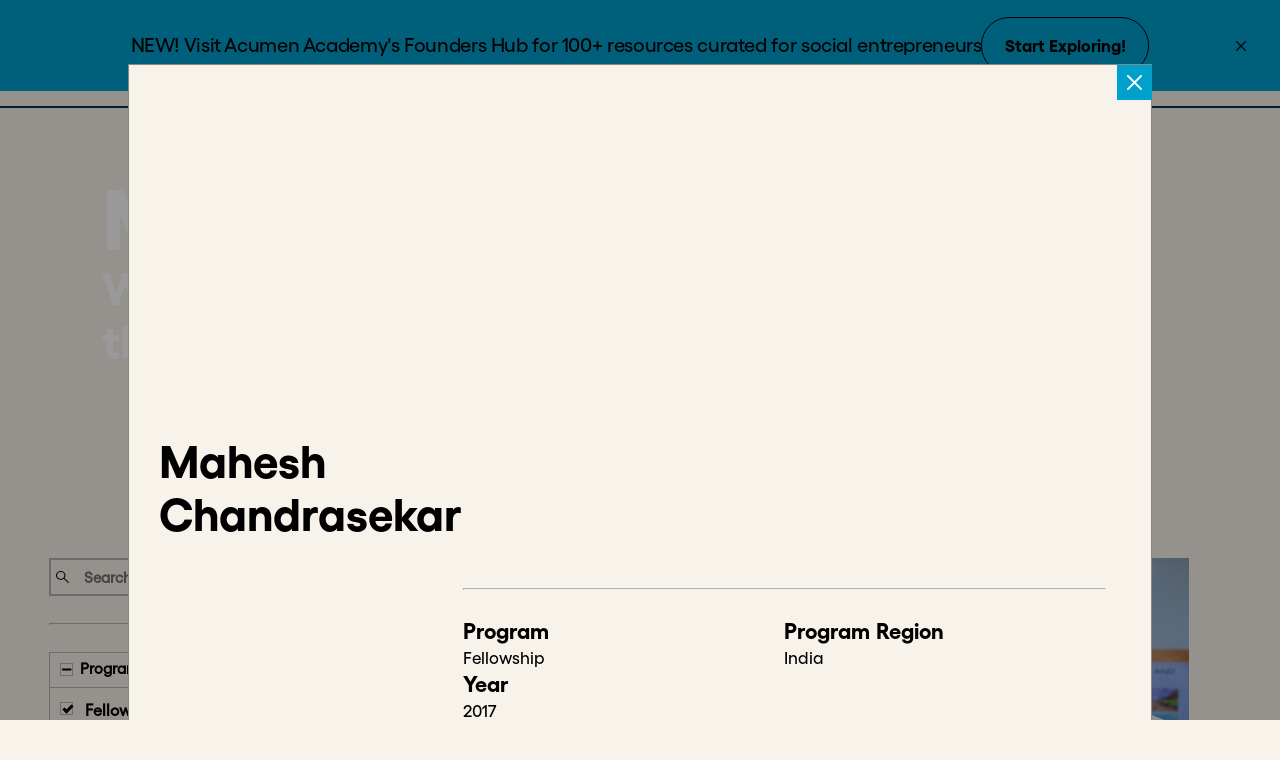

--- FILE ---
content_type: text/html
request_url: https://acumenacademy.org/meet-the-foundry/es/mahesh-chandrasekar/
body_size: 30745
content:
<!DOCTYPE html><html lang="es"><head><meta charSet="utf-8"/><meta http-equiv="x-ua-compatible" content="ie=edge"/><meta name="viewport" content="width=device-width, initial-scale=1, shrink-to-fit=no"/><meta http-equiv="Content-Security-Policy" content="base-uri &#x27;self&#x27;; default-src &#x27;self&#x27; https://c.bing.com https://js.stripe.com https://bam.nr-data.net http://*.hotjar.com:* https://*.hotjar.com:* http://*.hotjar.io https://f7bca3e63a64.ngrok.app https://*.hotjar.io wss://*.hotjar.com; script-src &#x27;self&#x27; &#x27;unsafe-inline&#x27; https://js.hubspot.com/web-interactives-embed.js http://js.hs-scripts.com/5444950.js https://c.bing.com https://*.clarity.ms https://www.googleoptimize.com https://optimize.google.com https://js.stripe.com https://connect.facebook.net https://www.googleadservices.com https://www.google.com https://js-agent.newrelic.com  https://snap.licdn.com https://bam.nr-data.net  https://*.hotjar.com https://js.hs-scripts.com https://www.google-analytics.com https://www.googletagmanager.com  https://ssl.google-analytics.com https://js.hs-scripts.com https://js.hsleadflows.net https://js.hs-banner.com https://js.hsadspixel.net https://js.hubspotfeedback.com https://js.usemessages.com https://js.hs-analytics.net https://js.hscollectedforms.net https://js.hsforms.net https://js-na1.hs-scripts.com https://forms.hsforms.com https://bat.bing.com; style-src &#x27;self&#x27; &#x27;unsafe-inline&#x27; https://optimize.google.com https://fonts.googleapis.com https://tagmanager.google.com https://fonts.googleapis.com; object-src &#x27;none&#x27;; form-action &#x27;self&#x27;; font-src &#x27;self&#x27; https://fonts.gstatic.com data:; connect-src  &#x27;self&#x27; https://api.airtable.com https://content.hotjar.io https://metrics.hotjar.io/ https://px.ads.linkedin.com/ https://*.clarity.ms https://px.ads.linkedin.com/wa/ https://region1.google-analytics.com https://c.bing.com https://api.acumenacademy.org https://graphql.contentful.com https://*.acumenacademy.org https://f7bca3e63a64.ngrok.app https://vc.hotjar.io https://in.hotjar.com https://stats.g.doubleclick.net https://*.hotjar.com https://*.hotjar.com https://bam.nr-data.net  https://ipapi.co/json/  https://www.google-analytics.com *.hubspot.com api.hubapi.com js.usemessages.com js.hsleadflows.net js.hs-banner.com js.hubspotfeedback.com js.hsadspixel.net js.hs-analytics.net js.hs-scripts.com forms.hsforms.com wss://ws.hotjar.com/; img-src &#x27;self&#x27; https://www.facebook.com https://optimize.google.com https://googleads.g.doubleclick.net https://www.google.com https://bat.bing.com https://images.ctfassets.net/ http://images.ctfassets.net/ https://img.youtube.com https://i.vimeocdn.com/ https://px.ads.linkedin.com/ https://perf-na1.hsforms.com data: www.google-analytics.com www.googletagmanager.com https://ssl.gstatic.com https://www.gstatic.com  https://www.google-analytics.com  *.hubspot.com   cdn2.hubspot.net   forms.hsforms.com https://images.ctfassets.net;; frame-src https://player.vimeo.com https://acumenacademy.tfaforms.net https://airtable.com https://www.youtube.com https://optimize.google.com https://js.stripe.com https://*.hotjar.com *.hubspot.com forms.hsforms.com js.hsadspixel.net js.hscollectedforms.net js.usemessages.com;;"/><meta name="generator" content="Gatsby 5.13.7"/><meta data-react-helmet="true" name="description" content="Acumen Academy, The World&#x27;s School for Social Change"/><meta data-react-helmet="true" property="og:title" content="Acumen Academy"/><meta data-react-helmet="true" name="image" content="https://images.ctfassets.net/wshh1v3ruvt9/44Cfdv1mTY37GNkilVKPTP/9ed467dcea227912da5af00161681b30/AA-preview-photo.jpg"/><meta data-react-helmet="true" property="og:title" content="Acumen Academy"/><meta data-react-helmet="true" property="og:description" content="Acumen Academy, The World&#x27;s School for Social Change"/><meta data-react-helmet="true" property="og:site_name" content="Acumen Academy"/><meta data-react-helmet="true" property="og:url" content="https://www.acumenacademy.org"/><meta data-react-helmet="true" property="og:type" content="website"/><meta data-react-helmet="true" property="og:image" content="https://images.ctfassets.net/wshh1v3ruvt9/44Cfdv1mTY37GNkilVKPTP/9ed467dcea227912da5af00161681b30/AA-preview-photo.jpg"/><meta data-react-helmet="true" property="fb:app_id" content="2608866546020312"/><meta data-react-helmet="true" name="twitter:card" content="summary_large_image"/><meta data-react-helmet="true" name="twitter:site" content="@plusacumen"/><meta data-react-helmet="true" name="twitter:creator" content="@plusacumen"/><meta data-react-helmet="true" name="twitter:title" content="Acumen Academy"/><meta data-react-helmet="true" name="twitter:description" content="Acumen Academy, The World&#x27;s School for Social Change"/><meta data-react-helmet="true" name="twitter:image" content="https://images.ctfassets.net/wshh1v3ruvt9/44Cfdv1mTY37GNkilVKPTP/9ed467dcea227912da5af00161681b30/AA-preview-photo.jpg"/><meta name="theme-color" content="#663399"/><style data-href="/styles.31d6cfe0d16ae931b73c.css" data-identity="gatsby-global-css"></style><title data-react-helmet="true">Acumen Academy</title><script data-react-helmet="true" async="" src="/newrelic_prod.js" type="text/javascript"></script><link rel="sitemap" type="application/xml" href="/sitemap-index.xml"/><style>.gatsby-image-wrapper{position:relative;overflow:hidden}.gatsby-image-wrapper picture.object-fit-polyfill{position:static!important}.gatsby-image-wrapper img{bottom:0;height:100%;left:0;margin:0;max-width:none;padding:0;position:absolute;right:0;top:0;width:100%;object-fit:cover}.gatsby-image-wrapper [data-main-image]{opacity:0;transform:translateZ(0);transition:opacity .25s linear;will-change:opacity}.gatsby-image-wrapper-constrained{display:inline-block;vertical-align:top}</style><noscript><style>.gatsby-image-wrapper noscript [data-main-image]{opacity:1!important}.gatsby-image-wrapper [data-placeholder-image]{opacity:0!important}</style></noscript><script type="module">const e="undefined"!=typeof HTMLImageElement&&"loading"in HTMLImageElement.prototype;e&&document.body.addEventListener("load",(function(e){const t=e.target;if(void 0===t.dataset.mainImage)return;if(void 0===t.dataset.gatsbyImageSsr)return;let a=null,n=t;for(;null===a&&n;)void 0!==n.parentNode.dataset.gatsbyImageWrapper&&(a=n.parentNode),n=n.parentNode;const o=a.querySelector("[data-placeholder-image]"),r=new Image;r.src=t.currentSrc,r.decode().catch((()=>{})).then((()=>{t.style.opacity=1,o&&(o.style.opacity=0,o.style.transition="opacity 500ms linear")}))}),!0);</script><link rel="icon" href="/favicon-32x32.png?v=fb986de54647e75f9834d076422626a4" type="image/png"/><link rel="manifest" href="/manifest.webmanifest" crossorigin="anonymous"/><link rel="apple-touch-icon" sizes="48x48" href="/icons/icon-48x48.png?v=fb986de54647e75f9834d076422626a4"/><link rel="apple-touch-icon" sizes="72x72" href="/icons/icon-72x72.png?v=fb986de54647e75f9834d076422626a4"/><link rel="apple-touch-icon" sizes="96x96" href="/icons/icon-96x96.png?v=fb986de54647e75f9834d076422626a4"/><link rel="apple-touch-icon" sizes="144x144" href="/icons/icon-144x144.png?v=fb986de54647e75f9834d076422626a4"/><link rel="apple-touch-icon" sizes="192x192" href="/icons/icon-192x192.png?v=fb986de54647e75f9834d076422626a4"/><link rel="apple-touch-icon" sizes="256x256" href="/icons/icon-256x256.png?v=fb986de54647e75f9834d076422626a4"/><link rel="apple-touch-icon" sizes="384x384" href="/icons/icon-384x384.png?v=fb986de54647e75f9834d076422626a4"/><link rel="apple-touch-icon" sizes="512x512" href="/icons/icon-512x512.png?v=fb986de54647e75f9834d076422626a4"/><script>window.dataLayer = window.dataLayer || [];window.dataLayer.push({"platform":"Acumen Academy"}); (function(w,d,s,l,i){w[l]=w[l]||[];w[l].push({'gtm.start': new Date().getTime(),event:'gtm.js'});var f=d.getElementsByTagName(s)[0], j=d.createElement(s),dl=l!='dataLayer'?'&l='+l:'';j.async=true;j.src= 'https://www.googletagmanager.com/gtm.js?id='+i+dl+'';f.parentNode.insertBefore(j,f); })(window,document,'script','dataLayer', 'GTM-K8SBP5Q');</script><link rel="canonical" href="https://acumenacademy.org/meet-the-foundry/es/mahesh-chandrasekar/" data-baseprotocol="https:" data-basehost="acumenacademy.org"/><link rel="preconnect" href="https://snap.licdn.com"/><link rel="preconnect" href="https://px.ads.linkedin.com"/><link rel="preconnect" href="https://js-agent.newrelic.com"/><link rel="preconnect" href="https://www.google-analytics.com"/><link rel="preconnect" href="https://bat.bing.com"/><link rel="preconnect" href="https://www.googletagmanager.com"/><link rel="preconnect" href="https://snap.licdn.com"/><link rel="dns-prefetch" href="https://snap.licdn.com"/><link rel="dns-prefetch" href="https://px.ads.linkedin.com"/><link rel="dns-prefetch" href="https://js-agent.newrelic.com"/><link rel="dns-prefetch" href="https://www.google-analytics.com"/><link rel="dns-prefetch" href="https://bat.bing.com"/><link rel="dns-prefetch" href="https://www.googletagmanager.com"/></head><body><noscript><iframe src="https://www.googletagmanager.com/ns.html?id=GTM-K8SBP5Q" height="0" width="0" style="display: none; visibility: hidden" aria-hidden="true"></iframe></noscript><div id="___gatsby"><div style="outline:none" tabindex="-1" id="gatsby-focus-wrapper"><style data-emotion="css f99mzw">.css-f99mzw{display:-webkit-box;display:-webkit-flex;display:-ms-flexbox;display:flex;-webkit-flex-direction:column;-ms-flex-direction:column;flex-direction:column;-webkit-flex:1;-ms-flex:1;flex:1;overflow:hidden;z-index:1;padding-top:97px;}</style><div class="body-wrapper css-f99mzw e1rsuf930"><style data-emotion="css-global eo95w6">@font-face{font-family:"Gellix";font-style:normal;font-weight:700;font-display:swap;src:local("Gellix-Bold"),url(/static/Gellix-Bold-0747a985ed24154e886f52d88ca3cde9.woff) format("woff2"),url(/static/Gellix-Bold-2d821e501ce5872db8c1039662fe7339.woff2) format("woff"),url(/static/Gellix-Bold-ea89118d2a889a614131cdf889cddb2c.ttf) format("ttf");}@font-face{font-family:"Gellix-Medium";font-style:normal;font-weight:500;font-display:swap;src:local("Gellix-Medium"),url(/static/Gellix-Medium-0fd133d1a87c058df43fb14e63bbb439.woff) format("woff2"),url(/static/Gellix-Medium-0a1a9f95af5efa29d2d30404334796c9.woff2) format("woff"),url(/static/Gellix-Medium-15d86b2d4318202950f8ed2396e79e1f.ttf) format("ttf");}*,*:before,*:after{box-sizing:border-box;}html,body,div,span,applet,object,iframe,h1,h2,h3,h4,h5,h6,p,blockquote,pre,a,abbr,acronym,address,big,cite,code,del,dfn,em,img,ins,kbd,q,s,samp,small,strike,strong,sub,sup,tt,var,b,u,i,center,dl,dt,dd,ol,ul,li,fieldset,form,label,legend,table,caption,tbody,tfoot,thead,tr,th,td,article,aside,canvas,details,embed,figure,figcaption,footer,header,hgroup,menu,nav,output,ruby,section,summary,time,mark,audio,video{margin:0;padding:0;border:0;font-size:100%;font:inherit;vertical-align:baseline;letter-spacing:normal;}article,aside,details,figcaption,figure,footer,header,hgroup,menu,nav,section{display:block;}body{line-height:1;font-weight:normal;color:#000000;background-color:#F7F2EA;position:relative;}ol,ul{list-style:none;}blockquote,q{quotes:none;}blockquote:before,blockquote:after,q:before,q:after{content:'';content:none;}table{border-collapse:collapse;border-spacing:0;}img{max-width:100%;height:auto;}a{-webkit-text-decoration:none;text-decoration:none;}.large-logo path:first-of-type{fill:#004969!important;}.large-logo path:nth-of-type(2){fill:#00A0CC!important;}.large-logo path:last-of-type{fill:#AFE6E3!important;}body,p,ol,ul,li{font-family:Gellix-Medium,serif;font-weight:500;font-size:1.0625rem;line-height:1.5rem;letter-spacing:-0.37px;}a,.smTitleWhite,.ccTitle,label{font-family:Gellix,sans-serif;}.smTitleWhite{font-weight:700;}.ccTitle{font-weight:500;}h1{font-size:66px;line-height:73px;font-family:Gellix,sans-serif;}h2{font-size:46px;line-height:53px;font-family:Gellix,sans-serif;}h3{font-size:46px;line-height:53px;font-family:Gellix-Medium,serif;}h4{font-size:33px;line-height:40px;font-family:Gellix,sans-serif;}h5{font-size:33px;line-height:40px;font-family:Gellix-Medium,serif;}h6{font-size:22px;line-height:29px;font-family:Gellix,sans-serif;}h6.allCaps{line-height:20px;}.h7{font-family:Gellix,sans-serif;font-weight:500;color:#00A0CC;font-size:15px;line-height:18px;}.h8{font-family:Gellix,sans-serif;font-weight:normal;font-size:13px;line-height:16px;letter-spacing:-0.2px;}p{font-size:20px;line-height:29px;font-family:Gellix-Medium,serif;}caption{font-size:22px;line-height:29px;font-family:Gellix-Medium,serif;}.hero-heading{font-size:93px;line-height:73px;font-family:Gellix,sans-serif;}.p1{font-family:Gellix,sans-serif;font-weight:bold;font-size:24px;line-height:28px;letter-spacing:-0.62px;}.p2{font-size:22px;line-height:43px;letter-spacing:-0.57px;font-family:Gellix,sans-serif;font-weight:bold;}.p2.white{text-shadow:0 0 4px 0 rgba(0, 0, 0, 0.5);}.p3{font-family:Gellix,sans-serif;font-weight:bold;font-size:20px;line-height:21px;letter-spacing:-0.06px;}.p4{font-family:Gellix,sans-serif;font-weight:500;font-size:18px;line-height:26px;letter-spacing:-0.39px;}.p5{font-family:Gellix,sans-serif;font-weight:500;font-size:14px;line-height:18px;letter-spacing:-0.3px;}.p6{font-family:Gellix-Medium,serif;font-weight:normal;font-size:15px;line-height:20px;letter-spacing:-0.43px;}.aaCaption{font-family:Gellix,sans-serif;font-weight:normal;font-size:11px;line-height:13px;letter-spacing:0.31px;}.ccTitle{letter-spacing:-0.2px;font-size:0.8125rem;line-height:1rem;}.allCaps{text-transform:uppercase;}.bold{font-weight:bold;}.featured-foundry-member-card-markdown h2{font-size:20px;line-height:1.3em;font-weight:normal;}.featured-foundry-member-card-markdown p{display:none;}.foundry-member-modal-card-markdown h2{font-size:20px;font-weight:bold;line-height:22px;letter-spacing:0em;margin-bottom:5px;}.foundry-member-grid-card-markdown h2{font-size:15px!important;font-weight:bold;font-family:Gellix-Medium,serif;line-height:19px!important;letter-spacing:0em;margin-bottom:5px;}.foundry-member-grid-card-markdown p{font-weight:medium;}.codedH1{font-size:93px;line-height:100px;}@media only screen and (max-width: 599px){h1{font-size:60px;line-height:66px;}h2{font-size:46px;line-height:53px;}h3{font-size:46px;line-height:53px;}h4{font-size:33px;line-height:40px;}h5{font-size:33px;line-height:40px;}h6{font-size:22px;line-height:29px;}h6.allCaps{line-height:24px;}a{color:#000000;}.h7{font-size:20px;line-height:24px;}.h8{letter-spacing:-0.25px font-size:16px;line-height:19px;}.smTitleWhite{font-size:0.8125rem;line-height:0.8125rem;color:#ffffff;}.ccTitle{font-size:1rem;line-height:1.1875rem;letter-spacing:-0.25px;}.p1{letter-spacing:-1.38px;font-size:53px;line-height:74px;}.p2{letter-spacing:-0.9px;font-size:35px;line-height:43px;}.p3{letter-spacing:-0.09px;font-size:30px;line-height:37px;}.p4{letter-spacing:-0.45px;font-size:21px;line-height:32px;}.p5{letter-spacing:-0.37px;font-size:17px;line-height:24px;}.p6{letter-spacing:-0.57px;font-size:20px;line-height:31px;}.aaCaption{letter-spacing:0.37px;font-size:13px;line-height:16px;}p{font-size:21px;line-height:28px;}caption{font-size:18px;line-height:24px;}.hero-heading{font-size:73px;line-height:80px;}.codedH1{font-size:73px;line-height:80px;display:block;width:100%;word-wrap:break-word;}}.primaryBtn,.secondaryBtn{display:-webkit-box;display:-webkit-flex;display:-ms-flexbox;display:flex;-webkit-box-pack:center;-ms-flex-pack:center;-webkit-justify-content:center;justify-content:center;-webkit-align-items:center;-webkit-box-align:center;-ms-flex-align:center;align-items:center;margin:0 0 1rem 0;border:1px solid transparent;border-radius:0;background-color:0.25s ease-out,color 0.25s ease-out;-webkit-transition:background-color 0.25s ease-out,color 0.25s ease-out;transition:background-color 0.25s ease-out,color 0.25s ease-out;line-height:1;text-align:center;cursor:pointer;min-width:10.375rem;height:2.25rem;font-size:1.1875rem;font-weight:700;}.primaryBtn{background-color:#00A0CC;color:#000000;}.primaryBtn:hover{background-color:#AFE6E3;}.primaryBtn:disabled{background-color:#b4b4b4;}.secondaryBtn{border:2px solid #00A0CC;-webkit-transition:border-color 0.25s ease-out,color 0.25s ease-out;transition:border-color 0.25s ease-out,color 0.25s ease-out;color:#00A0CC;background-color:transparent;}.secondaryBtn:hover{color:#AFE6E3;border-color:#AFE6E3;}.secondaryBtn:disabled{color:#b4b4b4;border-color:#b4b4b4;}.white-button,.black-button,.black-button-constant,.disabled-button{font-family:Gellix,sans-serif;border-radius:30px;display:-webkit-inline-box;display:-webkit-inline-flex;display:-ms-inline-flexbox;display:inline-flex;-webkit-box-pack:center;-ms-flex-pack:center;-webkit-justify-content:center;justify-content:center;-webkit-align-items:center;-webkit-box-align:center;-ms-flex-align:center;align-items:center;cursor:pointer;background-color:transparent;font-size:17px;padding:15.5px 22.5px;}.white-button{color:#ffffff;border:1px solid #ffffff;}.white-button:visited{color:#ffffff;}.white-button:visited:hover{color:#000000;}.white-button:active,.white-button:hover{background-color:#ffffff;color:#000000;}.black-button{border:1px solid #000000;color:#000000;}.black-button:active,.black-button:hover{background-color:#000000;color:#ffffff;}.black-button:visited{color:#000000;}.black-button:visited:hover{color:#ffffff;}.black-button-constant{border:1px solid #000000;color:#ffffff;background-color:#000000;}.disabled-button{background-color:#b4b4b4;color:#ffffff;border:1px solid #b4b4b4;cursor:not-allowed;}@-webkit-keyframes fadein{from{opacity:0;}to{opacity:1;}}@keyframes fadein{from{opacity:0;}to{opacity:1;}}@-moz-keyframes fadein{from{opacity:0;}to{opacity:1;}}@-webkit-keyframes fadein{from{opacity:0;}to{opacity:1;}}@-ms-keyframes fadein{from{opacity:0;}to{opacity:1;}}@-o-keyframes fadein{from{opacity:0;}to{opacity:1;}}@-webkit-keyframes slideUp{from{max-height:1000px;padding-bottom:20px;}to{max-height:0;}}@keyframes slideUp{from{max-height:1000px;padding-bottom:20px;}to{max-height:0;}}@-moz-keyframes slideUp{from{max-height:1000px;padding-bottom:20px;}to{max-height:0;}}@-webkit-keyframes slideUp{from{max-height:1000px;padding-bottom:20px;}to{max-height:0;}}@-ms-keyframes slideUp{from{max-height:1000px;padding-bottom:20px;}to{max-height:0;}}@-o-keyframes slideUp{from{max-height:1000px;padding-bottom:20px;}to{max-height:0;}}@-webkit-keyframes slideDown{from{max-height:0;}to{max-height:1000px;}}@keyframes slideDown{from{max-height:0;}to{max-height:1000px;}}@-moz-keyframes slideDown{from{max-height:0;}to{max-height:1000px;}}@-webkit-keyframes slideDown{from{max-height:0;}to{max-height:1000px;}}@-ms-keyframes slideDown{from{max-height:0;}to{max-height:1000px;}}@-o-keyframes slideDown{from{max-height:0;}to{max-height:1000px;}}@-webkit-keyframes dropdown{from{-webkit-transform:scaleY(0);-moz-transform:scaleY(0);-ms-transform:scaleY(0);transform:scaleY(0);}to{-webkit-transform:scaleY(1);-moz-transform:scaleY(1);-ms-transform:scaleY(1);transform:scaleY(1);}}@keyframes dropdown{from{-webkit-transform:scaleY(0);-moz-transform:scaleY(0);-ms-transform:scaleY(0);transform:scaleY(0);}to{-webkit-transform:scaleY(1);-moz-transform:scaleY(1);-ms-transform:scaleY(1);transform:scaleY(1);}}@-moz-keyframes dropdown{from{-webkit-transform:scaleY(0);-moz-transform:scaleY(0);-ms-transform:scaleY(0);transform:scaleY(0);}to{-webkit-transform:scaleY(1);-moz-transform:scaleY(1);-ms-transform:scaleY(1);transform:scaleY(1);}}@-webkit-keyframes dropdown{from{-webkit-transform:scaleY(0);-moz-transform:scaleY(0);-ms-transform:scaleY(0);transform:scaleY(0);}to{-webkit-transform:scaleY(1);-moz-transform:scaleY(1);-ms-transform:scaleY(1);transform:scaleY(1);}}@-ms-keyframes dropdown{from{-webkit-transform:scaleY(0);-moz-transform:scaleY(0);-ms-transform:scaleY(0);transform:scaleY(0);}to{-webkit-transform:scaleY(1);-moz-transform:scaleY(1);-ms-transform:scaleY(1);transform:scaleY(1);}}@-o-keyframes dropdown{from{-webkit-transform:scaleY(0);-moz-transform:scaleY(0);-ms-transform:scaleY(0);transform:scaleY(0);}to{-webkit-transform:scaleY(1);-moz-transform:scaleY(1);-ms-transform:scaleY(1);transform:scaleY(1);}}@-webkit-keyframes animateUp{from{max-height:1000px;}to{max-height:0;}}@keyframes animateUp{from{max-height:1000px;}to{max-height:0;}}.show-bg-image.dark-text.whitened{color:#000000;}.show-bg-image.dark-text.whitened:hover{color:white;}.show-bg-image.dark-text.whitened:hover a{color:white;border-bottom-color:white;}.show-bg-image.dark-text.whitened a{color:#000000;border-bottom-color:#000000;}.show-bg-image.white-text.whitened{color:white!important;}.show-bg-image.white-text.whitened a{color:white!important;border-bottom-color:white!important;}.hide-bg-image.dark-text.whitened{color:white;}.hide-bg-image.dark-text.whitened a{color:white;border-bottom-color:white;}.hide-bg-image.white-text.whitened{color:white;}.hide-bg-image.white-text.whitened a{color:white;border-bottom-color:white;}.drop_container{display:none;-webkit-animation:animateFromBottom .3s;animation:animateFromBottom .3s;}.drop_container.show{display:block;}.drop_container.show.animate-out{-webkit-animation:animateToBottom .3s;animation:animateToBottom .3s;}.drop_container>.item{display:-webkit-box;display:-webkit-flex;display:-ms-flexbox;display:flex;}@-webkit-keyframes animateFromBottom{from{-webkit-transform:translate3d(0, -100px, 0);-moz-transform:translate3d(0, -100px, 0);-ms-transform:translate3d(0, -100px, 0);transform:translate3d(0, -100px, 0);opacity:0;}to{-webkit-transform:translate3d(0, 0, 0);-moz-transform:translate3d(0, 0, 0);-ms-transform:translate3d(0, 0, 0);transform:translate3d(0, 0, 0);opacity:1;}}@keyframes animateFromBottom{from{-webkit-transform:translate3d(0, -100px, 0);-moz-transform:translate3d(0, -100px, 0);-ms-transform:translate3d(0, -100px, 0);transform:translate3d(0, -100px, 0);opacity:0;}to{-webkit-transform:translate3d(0, 0, 0);-moz-transform:translate3d(0, 0, 0);-ms-transform:translate3d(0, 0, 0);transform:translate3d(0, 0, 0);opacity:1;}}@-webkit-keyframes animateToBottom{from{-webkit-transform:translate3d(0, 0, 0);-moz-transform:translate3d(0, 0, 0);-ms-transform:translate3d(0, 0, 0);transform:translate3d(0, 0, 0);opacity:1;}to{-webkit-transform:translate3d(0, -100px, 0);-moz-transform:translate3d(0, -100px, 0);-ms-transform:translate3d(0, -100px, 0);transform:translate3d(0, -100px, 0);opacity:0;}}@keyframes animateToBottom{from{-webkit-transform:translate3d(0, 0, 0);-moz-transform:translate3d(0, 0, 0);-ms-transform:translate3d(0, 0, 0);transform:translate3d(0, 0, 0);opacity:1;}to{-webkit-transform:translate3d(0, -100px, 0);-moz-transform:translate3d(0, -100px, 0);-ms-transform:translate3d(0, -100px, 0);transform:translate3d(0, -100px, 0);opacity:0;}}.hide-bg-image.white-text.not-whitened{color:#000000;}.hide-bg-image.white-text.not-whitened a{color:#000000;border-bottom-color:#000000;}.hide-bg-image.dark-text.not-whitened{color:#000000;}.hide-bg-image.dark-text.not-whitened a{color:#000000;border-bottom-color:#000000;}.primary{color:#00A0CC;}.secondary{color:#AFE6E3;}.white{color:#ffffff;}.main{color:#000000;}.main-fill{fill:#000000;}.dark-gray-text{color:#322B2B;}.disabled-text{color:#b4b4b4;}.bold{font-weight:bold;}.primary-bg{background-color:#00A0CC;}.main-bg{background-color:#F7F2EA;}.dark-blue-bg{background-color:#03364f;}.dark-blue-text{color:#03364f;}.border-bottom-dark-blue{border-bottom:2px solid #03364f;}.border-bottom-light{border-bottom:2px solid #F7F2EA;}.dark-blue-bottom-border{border-bottom:1px solid #03364f;}.secondary-bg{background-color:#AFE6E3;}.pale-white-bg{background-color:#F7F2EA;}.email-input{color:#AFE6E3;border:none;text-align:left;border-bottom:1px solid white;}.email-input::-webkit-input-placeholder{color:#AFE6E3;}.email-input::-moz-placeholder{color:#AFE6E3;}.email-input:-ms-input-placeholder{color:#AFE6E3;}.email-input::placeholder{color:#AFE6E3;}.underline-effect{position:relative;display:inline-block;-webkit-text-decoration:none;text-decoration:none;}.underline-effect::before,.underline-effect::after{content:"";position:absolute;top:23px;height:1px;width:0;background-color:black;-webkit-transition:width 0.2s ease-out;transition:width 0.2s ease-out;}.underline-effect::before{left:50%;-webkit-transform:translateX(-100%);-moz-transform:translateX(-100%);-ms-transform:translateX(-100%);transform:translateX(-100%);}.underline-effect::after{right:50%;-webkit-transform:translateX(100%);-moz-transform:translateX(100%);-ms-transform:translateX(100%);transform:translateX(100%);}.underline-effect:hover::before,.underline-effect:hover::after{width:50%;}.grey-bg{background-color:#f2f2f2;}.white-bg{background-color:#ffffff;}.accent-bg{background-color:#b4b4b4;}.light-bg{background-color:#eeeeee;}.royalblue-bg{background-color:#2a6eeb;}.primary-link-container a{color:#00A0CC;}.primary-link-container a:hover{color:#AFE6E3;}.main-link-container a{color:#000000;}.main-link-container a:hover{color:#00A0CC;}.primary-hover:hover{color:#00A0CC;}.primary-placeholder::-webkit-input-placeholder{color:#00A0CC;}.primary-placeholder::-moz-placeholder{color:#00A0CC;}.primary-placeholder:-ms-input-placeholder{color:#00A0CC;}.primary-placeholder::placeholder{color:#00A0CC;}.black-placeholder::-webkit-input-placeholder{color:#000000;}.black-placeholder::-moz-placeholder{color:#000000;}.black-placeholder:-ms-input-placeholder{color:#000000;}.black-placeholder::placeholder{color:#000000;}.link-container-secondary-hover a:hover{color:#AFE6E3;text-decoration-color:#AFE6E3;}.white-hover:hover{color:#ffffff;}.secondary-hover:hover{color:#AFE6E3;-webkit-transition:0.2s ease-in-out;transition:0.2s ease-in-out;}.jungle-green-hover:hover{color:#007076;-webkit-transition:0.2s ease-in-out;transition:0.2s ease-in-out;}.jungle-green{color:#007076;}.secondary-background-hover:hover,.secondary-background-hover:focus{-webkit-transition:0.2s ease-in-out;transition:0.2s ease-in-out;background-color:#AFE6E3;}.secondary-background-hover:hover h2,.secondary-background-hover:focus h2,.secondary-background-hover:hover p,.secondary-background-hover:focus p{color:#000000;}.primary-placeholder{color:#322B2B;}.primary-placeholder::-webkit-input-placeholder{color:#00A0CC;font-weight:bold;font-family:Gellix,sans-serif;}.primary-placeholder::-moz-placeholder{color:#00A0CC;font-weight:bold;font-family:Gellix,sans-serif;}.primary-placeholder:-ms-input-placeholder{color:#00A0CC;font-weight:bold;font-family:Gellix,sans-serif;}.primary-placeholder::placeholder{color:#00A0CC;font-weight:bold;font-family:Gellix,sans-serif;}.header-links-font{font-family:Gellix-Medium,serif;}.dashboard-main-link{color:black;position:relative;display:inline-block;-webkit-text-decoration:none;text-decoration:none;}.dashboard-main-link::before,.dashboard-main-link::after{content:"";position:absolute;top:23px;height:1px;width:0;background-color:black;-webkit-transition:width 0.2s ease-out;transition:width 0.2s ease-out;}.dashboard-main-link::before{left:50%;-webkit-transform:translateX(-100%);-moz-transform:translateX(-100%);-ms-transform:translateX(-100%);transform:translateX(-100%);}.dashboard-main-link::after{right:50%;-webkit-transform:translateX(100%);-moz-transform:translateX(100%);-ms-transform:translateX(100%);transform:translateX(100%);}.dashboard-main-link:hover::before,.dashboard-main-link:hover::after{width:50%;}@media (min-width: 991px){.dashboard-main-link{text-underline-offset:3px;text-decoration-thickness:1px;}}.dashboard-dropdown-link{color:white;}.primary-placeholder-and-text{color:#00A0CC;}.primary-placeholder-and-text::-webkit-input-placeholder{color:#00A0CC;}.primary-placeholder-and-text::-moz-placeholder{color:#00A0CC;}.primary-placeholder-and-text:-ms-input-placeholder{color:#00A0CC;}.primary-placeholder-and-text::placeholder{color:#00A0CC;}.primary-fill{fill:#00A0CC;}.primary-fill-hover:hover{fill:#00A0CC;-webkit-transition:0.2s ease-in-out;transition:0.2s ease-in-out;}.secondary-fill{fill:#AFE6E3;}.white-fill{fill:#ffffff;}.main-fill{fill:#000000;}.dkGray-fill{fill:#322B2B;}.dkBlue-fill{fill:#03364f;}.accent-fill{fill:#b4b4b4;}.white-text-hover:hover,.white-text-hover:focus{-webkit-transition:0.2s ease-in-out;transition:0.2s ease-in-out;color:#ffffff;}.primary-stroke{stroke:#00A0CC;}.secondary-stroke{stroke:#AFE6E3;}.white-stroke{stroke:#ffffff;}.path-primary-fill path{fill:#00A0CC;}.path-black-fill path{fill:#000000;}.path-secondary-fill path{fill:#AFE6E3;}.path-white-fill path{fill:#ffffff;}.path-main-fill path{fill:#000000;}.svg-path-white-fill-hover:hover svg path{fill:#ffffff;-webkit-transition:all 0.3s ease-out;transition:all 0.3s ease-out;}.svg-path-primary-fill:hover path{fill:#AFE6E3;}.svg-path-primary-fill path{fill:#00A0CC;}.svg-path-black-fill path{fill:#000000;}.svg-path-primary-fill-on-courses-page path{fill:#00A0CC;}.svg-path-dkBlue-fill-on-courses-page path{fill:#03364f;}.action-svg g{fill:#03364f;stroke:#03364f;}.action-svg:hover g{fill:#AFE6E3;stroke:#AFE6E3;cursor:pointer;}.my-dashboard-svg:hover g{fill:#AFE6E3;stroke:#AFE6E3;cursor:pointer;}.main-svg g{fill:#000000;}.white-svg g{fill:#ffffff;}.secondary-svg g{fill:#AFE6E3;}.secondary-stroke{stroke:#AFE6E3;}.disabled-svg-fill path{fill:#b4b4b4;}.primary-border.primary-border{border-color:#00A0CC;border-bottom-color:#00A0CC;border-top-color:#00A0CC;}.primary-border-dkBlue{border-color:#03364f;border-bottom-color:#03364f;border-top-color:#03364f;}.black-border{border-color:#000000;border-bottom-color:#000000;border-top-color:#000000;}.primary-border-hover:hover{border-color:#00A0CC;border-bottom-color:#00A0CC;border-top-color:#00A0CC;}.secondary-border-hover:hover{border-color:#AFE6E3;border-bottom-color:#AFE6E3;border-top-color:#AFE6E3;}.secondary-border{border-color:#AFE6E3;border-bottom-color:#AFE6E3;border-top-color:#AFE6E3;}.secondary-underline{-webkit-text-decoration:underline;text-decoration:underline;text-decoration-color:#AFE6E3;}.white-underline{-webkit-text-decoration:underline;text-decoration:underline;text-decoration-color:#ffffff;color:#ffffff;}.main-border{border-color:#000000;border-bottom-color:#000000;border-top-color:#000000;}.download-certificate-wrapper:hover{border-bottom:4px solid;border-bottom-color:#00A0CC;}.light-table-border{border:1px solid #eeeeee;}.thead-padding{padding:12px;}.table-cell-padding{padding:4px;}.table-margin{margin:20px 0 50px 0;}.ordered-list{list-style-type:decimal;}.small-acumen-academy-logo polygon:first-of-type{fill:#AFE6E3;}.small-acumen-academy-logo polygon:last-of-type{fill:#00A0CC;}.large-acumen-academy-logo polygon:first-of-type{fill:#00A0CC;}.large-acumen-academy-logo polygon:last-of-type{fill:#AFE6E3;}.secondary-large-acumen-academy-logo polygon:first-of-type{fill:#AFE6E3;}.secondary-large-acumen-academy-logo polygon:last-of-type{fill:#00A0CC;}.svg-child-circle-fill-primary svg circle{fill:#00A0CC;}.svg-child-circle-fill-secondary circle{fill:#AFE6E3;}.svg-child-circle-fill-white circle{fill:#ffffff;}.svg-child-circle-fill-light circle{fill:#eeeeee;}.svg-child-circle-fill-dkBlue circle{fill:#03364f;}.svg-child-polygon-fill-secondary polygon{fill:#AFE6E3;}.svg-child-polygon-fill-primary polygon{fill:#00A0CC;}.svg-path-accent-fill path{fill:#b4b4b4;}.svg-path-accent-fill-on-courses-page path{fill:#b4b4b4;}.svg-path-accent-fill-on-courses-page path:hover{fill:#AFE6E3;}.help-links{font-family:Gellix-Medium,serif;font-size:45px;margin:1.5rem 0;display:-webkit-box;display:-webkit-flex;display:-ms-flexbox;display:flex;-webkit-align-items:center;-webkit-box-align:center;-ms-flex-align:center;align-items:center;color:#000000;}.course-card-spacing{margin:0 1.5em 2em 1.5em;}@media only screen and (max-width: 599px){.course-card-spacing{width:94vw;margin:10px auto 0 auto;}}.course-list-download-link.course-list-download-link.course-list-download-link:hover{color:#00A0CC;cursor:pointer;}.course-list-download-link.course-list-download-link.course-list-download-link:hover svg{margin:0;}.course-list-download-link.course-list-download-link.course-list-download-link:hover svg g path{fill:#00A0CC;}.course-list-download-link.course-list-download-link.course-list-download-link:hover:hover span{border-bottom:2.5px solid #00A0CC;}@media only screen and (max-width: 1350px){.helper1350-breakpoint-1em-margin{margin:1em 1em;}}.dynamic-form-input-wrapper:focus-within,.dynamic-form-input-wrapper:focus{border-color:#00A0CC!important;-webkit-transition:all 0.2s ease-out;transition:all 0.2s ease-out;}.dynamic-form-input-wrapper:focus-within >div,.dynamic-form-input-wrapper:focus >div{border-color:#00A0CC!important;-webkit-transition:all 0.2s ease-out;transition:all 0.2s ease-out;}.dynamic-form-input-wrapper.has-errors{border-color:!important;-webkit-transition:all 0.2s ease-out;transition:all 0.2s ease-out;}button:disabled{background-color:#b4b4b4;border:1px solid #b4b4b4;}button:disabled div{color:#000000;}button:disabled:hover{cursor:not-allowed;}.white-border{border-color:#ffffff;border-bottom-color:#ffffff;border-top-color:#ffffff;}.course-catalog-hero-primary-card{background-color:#00A0CC!important;color:#000000!important;}.course-catalog-hero-secondary-card{background-color:#AFE6E3;color:#000000;}.course-catalog-primary-single-card{color:#000000;background-color:#00A0CC;}.course-catalog-primary-single-card p{color:#000000;}.course-catalog-light-grey-single-card{background-color:#AFE6E3;}.course-catalog-light-grey-single-card h4{color:#000000;}.course-catalog-light-grey-single-card h2{color:#000000;}.course-catalog-light-grey-single-card:hover{background-color:#AFE6E3;color:#000000;}.course-catalog-light-grey-single-card:hover svg path{fill:#000000;}.course-catalog-light-grey-single-card:hover p{border-top-color:#000000;color:#000000;}.course-catalog-light-grey-single-card:hover h4,.course-catalog-light-grey-single-card:hover h2,.course-catalog-light-grey-single-card:hover a{color:#000000;}.course-catalog-hero-light-grey{background-color:#eeeeee;}label>span.primary-checkbox-border-override.primary-checkbox-border-override{border-color:#000000;}label>span.secondary-checkbox-border-override.secondary-checkbox-border-override{border-color:#AFE6E3;}.primary label input[type=radio]:checked~span:after{background-color:#00A0CC;}.primary-markdown{margin-left:120px;margin-right:120px;}@media only screen and (max-width: 800px){.primary-markdown{margin-left:14px;margin-right:14px;}}.primary-markdown a{color:#00A0CC;}.primary-markdown strong{font-weight:bolder;}.primary-markdown h1{color:#00A0CC;}.primary-markdown h2,.primary-markdown h3,.primary-markdown h4,.primary-markdown h5,.primary-markdown h6,.primary-markdown h7{color:#00A0CC;}.primary-markdown ul{margin-left:40px;}.primary-markdown ul li:before{content:'\25C6';margin-left:-30px;margin-right:15px;color:#b4b4b4;}.primary-markdown p,.primary-markdown li{margin:30px 0px 30px 0px;}.fellowship-faq h3,.fellowship-faq h4{font-size:20px;font-weight:500;letter-spacing:-0.18px;line-height:24px;margin:50px 40px 30px 0;}@media only screen and (max-width: 800px){.fellowship-faq h3,.fellowship-faq h4{margin:12px 14px 14px 0;}}.fellowship-faq p{font-size:18px;font-weight:500;letter-spacing:-0.18px;line-height:24px;margin:30px 40px 30px 0;}@media only screen and (max-width: 800px){.fellowship-faq p{margin:12px 14px 14px 0;}}h2.fellowship-experience-headers{font-size:53px;font-weight:bold;letter-spacing:-1.38px;line-height:64px;margin:24px 342px;}@media only screen and (max-width: 1100px){h2.fellowship-experience-headers{font-size:36px;font-weight:bold;letter-spacing:-0.94px;line-height:28px;margin:24px 0px;}}h3.fellowship-experience-heading{font-size:20px;font-weight:bold;letter-spacing:-0.06px;line-height:21px;margin:0 342px 20px 342px;}@media only screen and (max-width: 1100px){h3.fellowship-experience-heading{margin-left:0px;}}p.fellowship-experience-paragraph{font-size:20px;letter-spacing:-0.57px;line-height:29px;margin-left:342px;margin-right:342px;margin-bottom:20px;}p.fellowship-experience-paragraph a{color:#00A0CC;}@media only screen and (max-width: 1100px){p.fellowship-experience-paragraph{margin-left:0px;margin-right:0px;}}.contact-us-paragraph{font-size:20px!important;line-height:29px!important;color:#000000;}ul.fellowship-experience-list{margin:36px 0;}li.fellowship-experience-list-item{font-size:20px;letter-spacing:-0.57px;line-height:31px;margin:16px 342px 16px 342px;}li.fellowship-experience-list-item:before{content:"⬥";color:#03364f;margin-left:-20px;}@media only screen and (max-width: 1100px){li.fellowship-experience-list-item{margin-left:20px;margin-right:20px;}}.fellowship-regional-description-strong{display:block;font-size:20px;font-weight:bold;letter-spacing:-0.18px;line-height:24px;margin-top:9px;margin-bottom:15px;font-family:Gellix,sans-serif;}.fellowship-regional-description{font-size:18px;font-weight:500;letter-spacing:-0.18px;line-height:24px;margin:30px 40px 30px 48px;}@media only screen and (max-width: 800px){.fellowship-regional-description{margin:12px 14px 14px 15px;}}.featured-fellows-bioAbout-heading{font-size:2.15vw;font-weight:bold;letter-spacing:-1.04px;line-height:48px;margin:48px 20px 0 20px;}@media only screen and (max-width: 1200px){.featured-fellows-bioAbout-heading{font-size:32px;letter-spacing:-1.04px;line-height:32px;margin:40px 20px 0 20px;}}@media only screen and (max-width: 1100px){.featured-fellows-bioAbout-heading{font-size:24px;letter-spacing:-1.04px;line-height:24px;margin:30px 20px 0 20px;}}.feature-fellow-bioAbout-paragraph{font-size:24px;font-weight:500;letter-spacing:-0.22px;line-height:30px;margin-left:20px;margin:10px 20px 0 20px;}@media only screen and (max-width: 1100px){.feature-fellow-bioAbout-paragraph{font-size:20px;letter-spacing:-0.22px;line-height:24px;}}.spin-up{-webkit-transform:rotate(180deg);-moz-transform:rotate(180deg);-ms-transform:rotate(180deg);transform:rotate(180deg);-webkit-animation:spinUp 1s ease-in-out;-moz-animation:spinUp 1s ease-in-out;-ms-animation:spinUp 1s ease-in-out;-o-animation:spinUp 1s ease-in-out;-webkit-animation:spinUp 1s ease-in-out;animation:spinUp 1s ease-in-out;}.spin-down{-webkit-transform:rotate(0deg);-moz-transform:rotate(0deg);-ms-transform:rotate(0deg);transform:rotate(0deg);-webkit-animation:spinDown 1s ease-in-out;-moz-animation:spinDown 1s ease-in-out;-ms-animation:spinDown 1s ease-in-out;-o-animation:spinDown 1s ease-in-out;-webkit-animation:spinDown 1s ease-in-out;animation:spinDown 1s ease-in-out;}.arrow-up{-webkit-transform:rotate(180deg);-moz-transform:rotate(180deg);-ms-transform:rotate(180deg);transform:rotate(180deg);}.arrow-down{-webkit-transform:rotate(0deg);-moz-transform:rotate(0deg);-ms-transform:rotate(0deg);transform:rotate(0deg);}.nav-toggle{display:-webkit-box;display:-webkit-flex;display:-ms-flexbox;display:flex;-webkit-flex-direction:column;-ms-flex-direction:column;flex-direction:column;-webkit-box-pack:justify;-webkit-justify-content:space-between;justify-content:space-between;height:40px;width:40px;outline:none;border:none;background-color:#F7F2EA;padding:0;}.nav-toggle:focus{outline:none;}.nav-toggle .bar{height:7px;width:100%;background-color:#03364f;-webkit-transition:all 100ms ease-in-out;transition:all 100ms ease-in-out;}.nav-toggle:hover{cursor:pointer;}.x:nth-of-type(1){-webkit-transition:all 100ms ease-in-out;transition:all 100ms ease-in-out;-webkit-transform:rotate(45deg);-moz-transform:rotate(45deg);-ms-transform:rotate(45deg);transform:rotate(45deg);transform-origin:top left;width:50px;}.x:nth-of-type(2){-webkit-transition:all 100ms ease-in-out;transition:all 100ms ease-in-out;transform-origin:center;width:0;}.x:nth-of-type(3){-webkit-transition:all 100ms ease-in-out;transition:all 100ms ease-in-out;-webkit-transform:rotate(-45deg);-moz-transform:rotate(-45deg);-ms-transform:rotate(-45deg);transform:rotate(-45deg);transform-origin:bottom left;width:50px;}.our-story-description{font-family:Gellix,sans-serif;font-size:21px;font-weight:500;letter-spacing:-0.45px;line-height:32px;margin-bottom:40px;}@media only screen and (max-width: 599px){.our-story-description{font-size:18px;letter-spacing:-0.39px;line-height:26px;margin-bottom:30px;}}.manifesto-description{font-family:Gellix-Medium,serif;font-size:20px;letter-spacing:-0.85px;line-height:31px;margin-bottom:38px;}@media only screen and (max-width: 599px){.manifesto-description{font-size:15px;letter-spacing:-0.68px;line-height:20px;margin-bottom:30px;}}.manifesto-description-strong{font-family:Gellix-Medium,serif;font-size:28px;letter-spacing:-0.85px;line-height:31px;margin-bottom:38px;}@media only screen and (max-width: 599px){.manifesto-description-strong{font-size:20px;letter-spacing:-0.68px;line-height:20px;margin-bottom:30px;}}.redefine-icon-secondary-hover.redefine-icon-secondary-hover:hover,.lead-icon-secondary-hover.lead-icon-secondary-hover:hover{-webkit-transition:all 0.3s ease-out;transition:all 0.3s ease-out;}.redefine-icon-secondary-hover.redefine-icon-secondary-hover:hover g g path:nth-child(2),.lead-icon-secondary-hover.lead-icon-secondary-hover:hover g g path:nth-child(2){fill:#AFE6E3;}.redefine-icon-secondary-hover.redefine-icon-secondary-hover:hover g g path:nth-child(1),.lead-icon-secondary-hover.lead-icon-secondary-hover:hover g g path:nth-child(1),.redefine-icon-secondary-hover.redefine-icon-secondary-hover:hover g g path:nth-child(3),.lead-icon-secondary-hover.lead-icon-secondary-hover:hover g g path:nth-child(3){fill:#ffffff;}.redefine-icon-secondary-hover.redefine-icon-secondary-hover:hover .explore-lander-lead-icon-primary g g path:nth-child(2),.lead-icon-secondary-hover.lead-icon-secondary-hover:hover .explore-lander-lead-icon-primary g g path:nth-child(2),.redefine-icon-secondary-hover.redefine-icon-secondary-hover:hover .explore-lander-redefine-icon-primary g g path:nth-child(2),.lead-icon-secondary-hover.lead-icon-secondary-hover:hover .explore-lander-redefine-icon-primary g g path:nth-child(2){fill:#00A0CC;}.redefine-icon-secondary-hover.redefine-icon-secondary-hover g g path:nth-child(2),.lead-icon-secondary-hover.lead-icon-secondary-hover g g path:nth-child(2){fill:#ffffff;}.redefine-icon-secondary-hover.redefine-icon-secondary-hover g g path:nth-child(1),.lead-icon-secondary-hover.lead-icon-secondary-hover g g path:nth-child(1),.redefine-icon-secondary-hover.redefine-icon-secondary-hover g g path:nth-child(3),.lead-icon-secondary-hover.lead-icon-secondary-hover g g path:nth-child(3){fill:#00A0CC;}​ .redefine-secondary-icon g g path:nth-child(2){fill:#ffffff;}​ .redefine-secondary-icon g g path:nth-child(1),​ .redefine-secondary-icon g g path:nth-child(3){fill:#AFE6E3;}​ .redefine-secondary-icon__primary-bg g g path:nth-child(2){fill:#00A0CC;}​ .redefine-secondary-icon__primary-bg g g path:nth-child(1),​ .redefine-secondary-icon__primary-bg g g path:nth-child(3){fill:#AFE6E3;}​ .redefine-path-white-hover__child__path:hover svg g g path:nth-child(2){fill:#AFE6E3;-webkit-transition:all 0.3s ease-out;transition:all 0.3s ease-out;}​ .redefine-path-white-hover__child__path:hover svg g g path:nth-child(1),​ .redefine-path-white-hover__child__path:hover svg g g path:nth-child(3){fill:#ffffff;-webkit-transition:all 0.3s ease-out;transition:all 0.3s ease-out;}​ .build-secondary-icon g g path:nth-child(1){fill:#AFE6E3;-webkit-transition:all 0.3s ease-out;transition:all 0.3s ease-out;}​ .build-secondary-icon g g path:nth-child(2),​ .build-secondary-icon g g path:nth-child(3){fill:#ffffff;-webkit-transition:all 0.3s ease-out;transition:all 0.3s ease-out;}​ .lead-secondary-icon g g path:nth-child(2){fill:#ffffff;}​ .lead-secondary-icon g g path:nth-child(1),​ .lead-secondary-icon g g path:nth-child(3){fill:#AFE6E3;}​ .lead-secondary-icon__primary-bg g g path:nth-child(2){fill:#00A0CC;-webkit-transition:all 0.3s ease-out;transition:all 0.3s ease-out;}​ .lead-secondary-icon__primary-bg g g path:nth-child(1),​ .lead-secondary-icon__primary-bg g g path:nth-child(3){fill:#AFE6E3;-webkit-transition:all 0.3s ease-out;transition:all 0.3s ease-out;}​ .lead-path-white-hover__child__path:hover svg g g path:nth-child(2){fill:#AFE6E3;-webkit-transition:all 0.3s ease-out;transition:all 0.3s ease-out;}​ .lead-path-white-hover__child__path:hover svg g g path:nth-child(1),​ .lead-path-white-hover__child__path:hover svg g g path:nth-child(3){fill:#ffffff;-webkit-transition:all 0.3s ease-out;transition:all 0.3s ease-out;}​ .build-path-white-hover__child__path:hover svg g g path:nth-child(1){fill:#ffffff;-webkit-transition:all 0.3s ease-out;transition:all 0.3s ease-out;}​ .build-path-white-hover__child__path:hover svg g g path:nth-child(2),​ .build-path-white-hover__child__path:hover svg g g path:nth-child(3){fill:#AFE6E3;-webkit-transition:all 0.3s ease-out;transition:all 0.3s ease-out;}​ .innovate-path-white-hover__child__path:hover svg g g path,.imagine-path-white-hover__child__path:hover svg g g path,.fund-path-white-hover__child__path:hover svg g g path{fill:#ffffff;-webkit-transition:all 0.3s ease-out;transition:all 0.3s ease-out;}​ .explore-lander-redefine-icon-primary.explore-lander-redefine-icon-primary g g path:nth-child(2){fill:#00A0CC;}​ .explore-lander-redefine-icon-primary.explore-lander-redefine-icon-primary g g path:nth-child(1),​ .explore-lander-redefine-icon-primary.explore-lander-redefine-icon-primary g g path:nth-child(3){fill:#ffffff;}​ svg.explore-lander-lead-icon-primary.explore-lander-lead-icon-primary g g path:nth-child(2){fill:#00A0CC;}​ svg.explore-lander-lead-icon-primary.explore-lander-lead-icon-primary g g path:nth-child(1),​ svg.explore-lander-lead-icon-primary.explore-lander-lead-icon-primary g g path:nth-child(3){fill:#ffffff;}​ .imagine-icon-secondary-hover.imagine-icon-secondary-hover:hover,.fund-icon-secondary-hover.fund-icon-secondary-hover:hover,.innovate-icon-secondary-hover.innovate-icon-secondary-hover:hover{-webkit-transition:all 0.3s ease-out;transition:all 0.3s ease-out;}​ .imagine-icon-secondary-hover.imagine-icon-secondary-hover:hover g g path,.fund-icon-secondary-hover.fund-icon-secondary-hover:hover g g path,.innovate-icon-secondary-hover.innovate-icon-secondary-hover:hover g g path{fill:#ffffff;}​ .imagine-icon-secondary-hover.imagine-icon-secondary-hover g g path,.fund-icon-secondary-hover.fund-icon-secondary-hover g g path,.innovate-icon-secondary-hover.innovate-icon-secondary-hover g g path{fill:#00A0CC;}​ .explore-lander-innovate-icon-primary.explore-lander-innovate-icon-primary g g path,.explore-lander-fund-icon-primary.explore-lander-fund-icon-primary g g path,.explore-lander-imagine-icon-primary.explore-lander-imagine-icon-primary g g path{fill:#ffffff;}​ .explore-lander-innovate-icon-primary.explore-lander-innovate-icon-primary:hover,.explore-lander-fund-icon-primary.explore-lander-fund-icon-primary:hover,.explore-lander-imagine-icon-primary.explore-lander-imagine-icon-primary:hover{-webkit-transition:all 0.3s ease-out;transition:all 0.3s ease-out;}​ .explore-lander-innovate-icon-primary.explore-lander-innovate-icon-primary:hover g g path,.explore-lander-fund-icon-primary.explore-lander-fund-icon-primary:hover g g path,.explore-lander-imagine-icon-primary.explore-lander-imagine-icon-primary:hover g g path{fill:#ffffff;}​ .build-icon-secondary-hover.build-icon-secondary-hover:hover g g path:nth-child(1){fill:#ffffff;-webkit-transition:all 0.3s ease-out;transition:all 0.3s ease-out;}​ .build-icon-secondary-hover.build-icon-secondary-hover:hover g g path:nth-child(2),​ .build-icon-secondary-hover.build-icon-secondary-hover:hover g g path:nth-child(3){fill:#AFE6E3;-webkit-transition:all 0.3s ease-out;transition:all 0.3s ease-out;}​ .build-icon-secondary-hover.build-icon-secondary-hover:hover .explore-lander-build-icon-primary g g path:nth-child(1){fill:#ffffff;}​ .build-icon-secondary-hover.build-icon-secondary-hover:hover .explore-lander-build-icon-primary g g path:nth-child(2),​ .build-icon-secondary-hover.build-icon-secondary-hover:hover .explore-lander-build-icon-primary g g path:nth-child(3){fill:#00A0CC;}​ .build-icon-secondary-hover.build-icon-secondary-hover g g path:nth-child(1){fill:#00A0CC;}​ .build-icon-secondary-hover.build-icon-secondary-hover g g path:nth-child(2),​ .build-icon-secondary-hover.build-icon-secondary-hover g g path:nth-child(3){fill:#ffffff;}​ .explore-lander-build-icon-primary.explore-lander-build-icon-primary g g path:nth-child(1){fill:#ffffff;}​ .explore-lander-build-icon-primary.explore-lander-build-icon-primary g g path:nth-child(2),​ .explore-lander-build-icon-primary.explore-lander-build-icon-primary g g path:nth-child(3){fill:#00A0CC;}.card_input,.exp_input,.cvc_input{border:2px solid #b4b4b4;padding:22px;}.card_input:focus,.exp_input:focus,.cvc_input:focus,.card_input:focus-within,.exp_input:focus-within,.cvc_input:focus-within,.card_input:active,.exp_input:active,.cvc_input:active{border-color:#00A0CC;outline:none;}.card_input label,.exp_input label,.cvc_input label{color:purple;}.cvc_input{margin-left:10%;width:90%;}.faq-page-span{font-family:Gellix-Medium,serif;font-size:20px;letter-spacing:-0.57px;line-height:31px;margin:10px 40px 0px 0;display:block;}@media only screen and (max-width: 800px){.faq-page-span{margin:0;font-size:15px;letter-spacing:-0.43px;line-height:20px;}}.faq-page-li::before{content:'-';margin-right:8px;font-family:Gellix-Medium,serif;}.faq-page-li{font-size:20px;letter-spacing:-0.57px;line-height:31px;}.faq-page-link{color:#2a6eeb;}.faq-page-link:visited{color:#2a6eeb;}.faq-page-strong{font-size:20px;letter-spacing:-0.57px;line-height:31px;font-weight:bold;font-family:Gellix-Medium,serif;}.faq-page-italics{font-style:italic;font-size:20px;letter-spacing:-0.57px;line-height:31px;}.faq-page-p{font-size:20px;letter-spacing:-0.57px;line-height:31px;}.schedule >h2{color:#03364f;font-family:Gellix,sans-serif;font-size:53px;font-weight:bold;letter-spacing:-1.38px;line-height:64px;margin-top:27px;}@media only screen and (max-width: 800px){.schedule >h2{font-size:20px;font-weight:500;letter-spacing:-0.18px;line-height:24px;}}.schedule >ul{margin-top:14px;margin-bottom:97px;margin-left:223px;list-style-position:inside;}@media only screen and (max-width: 1100px){.schedule >ul{margin-left:100px;}}@media only screen and (max-width: 800px){.schedule >ul{margin-left:0px;margin-bottom:40px;}}.schedule >ul >li{color:#000000;font-family:Gellix-Medium,serif;font-size:20px;letter-spacing:-0.57px;line-height:31px;margin-top:20px;}.schedule >ul >li:before{content:"⬥";color:#b4b4b4;margin-right:20px;}@media only screen and (max-width: 800px){.schedule >ul >li{font-size:15px;letter-spacing:-0.43px;line-height:20px;}}.accelerator-faq h2,.accelerator-faq h3,.accelerator-faq h4{font-size:24px;font-weight:500;letter-spacing:-0.22px;line-height:30px;margin-left:48px;margin-bottom:10px;}@media only screen and (max-width: 800px){.accelerator-faq h2,.accelerator-faq h3,.accelerator-faq h4{margin:12px 14px 14px 15px;}}.accelerator-faq p{font-size:18px;font-weight:500;letter-spacing:-0.18px;line-height:24px;margin:0px 40px 20px 48px;}@media only screen and (max-width: 800px){.accelerator-faq p{margin:12px 14px 14px 15px;}}.accelerator-faq ul{margin-top:14px;margin-bottom:20px;margin-left:48px;margin-right:48px;list-style-position:inside;}@media only screen and (max-width: 800px){.accelerator-faq ul{margin-left:0px;}}.accelerator-faq ul li{color:#000000;font-family:Gellix-Medium,serif;font-size:20px;letter-spacing:-0.57px;line-height:31px;margin-top:20px;}.accelerator-faq ul li:before{content:"⬥";color:#b4b4b4;margin-right:20px;}@media only screen and (max-width: 800px){.accelerator-faq ul li:before{margin-right:5px;}}@media only screen and (max-width: 800px){.accelerator-faq ul li{font-size:15px;letter-spacing:-0.43px;line-height:20px;margin:12px 14px 14px 15px;}}.markdown-paragraph{font-family:Gellix-Medium,serif;font-size:20px;letter-spacing:-0.57px;line-height:31px;margin-bottom:1em;}@media only screen and (max-width: 800px){.markdown-paragraph{font-size:15px;letter-spacing:-0.43px;line-height:20px;}}.markdown-link{color:#00A0CC;}.event-accordion{background-color:#eeeeee;}.event-accordion:hover{background-color:#00A0CC;color:#ffffff;}.event-accordion:hover .featured-foundry-member-card-markdown h2{font-size:20px;line-height:1.3em;font-weight:normal;}.event-accordion:hover .featured-foundry-member-card-markdown p{display:none;}.event-accordion:hover .foundry-member-grid-card-markdown h2{font-size:15px;font-weight:bold;font-family:Gellix-Medium,serif;line-height:19px;letter-spacing:0em;margin-bottom:5px;}.event-accordion:hover .foundry-member-grid-card-markdown p{font-weight:medium;}.event-accordion:hover .foundry-member-modal-card-markdown h2{font-size:20px;font-weight:bold;line-height:22px;letter-spacing:0em;margin-bottom:5px;}.event-accordion:hover .foundry-member-modal-card-markdown p{display:none;}@-webkit-keyframes slideUp{from{max-height:300px;}to{max-height:0;}}@keyframes slideUp{from{max-height:300px;}to{max-height:0;}}@-webkit-keyframes slideDown{from{max-height:0;}to{max-height:300px;}}@keyframes slideDown{from{max-height:0;}to{max-height:300px;}}@media only screen and (max-width: 599px){.event-accordion:hover .global-mobile-width{padding:30px 14px;}}.event-accordion:hover b{font-weight:bold;}.event-accordion:hover i{font-style:italic;}.event-accordion:hover .fade-out{visibility:hidden;opacity:0;-webkit-transition:visibility 1s linear 1s,opacity 300ms;transition:visibility 1s linear 1s,opacity 300ms;}.event-accordion:hover .fade-in{visibility:visible;opacity:1;-webkit-transition:visibility 1s linear 1s,opacity 300ms;transition:visibility 1s linear 1s,opacity 300ms;}.event-accordion:hover .paginator >ul >li >a{color:#00A0CC;}@media only screen and (max-width: 1200px){.event-accordion:hover .paginator >ul >li{background-color:#00A0CC;}}</style><style data-emotion="css ka6pj">.css-ka6pj{width:100%;position:fixed;z-index:7;-webkit-align-items:center;-webkit-box-align:center;-ms-flex-align:center;align-items:center;background-color:#f7f2ea;top:0;display:-webkit-box;display:-webkit-flex;display:-ms-flexbox;display:flex;border-bottom-width:2px;border-bottom-style:solid;padding-top:25px;}@media only screen and (max-width: 900px){.css-ka6pj{padding-top:25px;padding-bottom:10px;}}</style><header class="primary-border-dkBlue css-ka6pj e21vd7j11"><style data-emotion="css 1vz98kk">.css-1vz98kk{display:-webkit-box;display:-webkit-flex;display:-ms-flexbox;display:flex;-webkit-align-items:center;-webkit-box-align:center;-ms-flex-align:center;align-items:center;padding-left:40px;}@media only screen and (min-width: 599px){.css-1vz98kk{padding-left:80px;}}</style><a aria-label="logo" class="css-1vz98kk e21vd7j10" href="/"><style data-emotion="css t12mru">.css-t12mru{display:-webkit-box;display:-webkit-flex;display:-ms-flexbox;display:flex;-webkit-flex-direction:column;-ms-flex-direction:column;flex-direction:column;-webkit-align-items:left;-webkit-box-align:left;-ms-flex-align:left;align-items:left;-webkit-transition:height 500ms ease;transition:height 500ms ease;}</style><div id="ordinary-logo" class="css-t12mru e1ntteq52"><style data-emotion="css 1tsgqv5">.css-1tsgqv5{position:relative;width:51px;}@media only screen and (min-width: 900px){.css-1tsgqv5{width:unset;}}</style><div class="css-1tsgqv5 e1ntteq51"><svg xmlns="http://www.w3.org/2000/svg" width="50px" viewBox="0 0 58.758 60.074"><g id="Group_119" data-name="Group 119" transform="translate(-79.281 -25)"><path id="Path_863" data-name="Path 863" d="M62.848,17.738l-1.328-3.5-1.36,3.5Zm.766,1.985H59.394l-.7,1.829H56.238l4.344-10.939h1.875l4.359,10.939H64.3Z" transform="translate(23.043 63.365)" fill="#03364f"></path><path id="Path_864" data-name="Path 864" d="M68.59,18.206a3.908,3.908,0,0,1,3.985-4,3.653,3.653,0,0,1,3.75,3.078H74.09a1.513,1.513,0,0,0-1.515-.968,1.884,1.884,0,0,0,0,3.766,1.54,1.54,0,0,0,1.531-1.032H76.34a3.624,3.624,0,0,1-3.766,3.141,3.9,3.9,0,0,1-3.985-3.985" transform="translate(21.382 62.882)" fill="#03364f"></path><path id="Path_865" data-name="Path 865" d="M86.411,14.387v7.672h-2.2V21.043a2.365,2.365,0,0,1-2.078,1.172c-1.969,0-3.156-1.328-3.156-3.5V14.387h2.2v4.047a1.523,1.523,0,1,0,3.031,0V14.387Z" transform="translate(19.984 62.858)" fill="#03364f"></path><path id="Path_866" data-name="Path 866" d="M101.372,17.269v4.766H99.153v-4.25a1.3,1.3,0,0,0-1.312-1.469,1.349,1.349,0,0,0-1.391,1.469v4.25h-2.2v-4.25a1.3,1.3,0,0,0-1.328-1.469,1.326,1.326,0,0,0-1.359,1.469v4.25h-2.2V14.363h2.2v.922a2.58,2.58,0,0,1,2.188-1.078,2.271,2.271,0,0,1,2.171,1.125,2.85,2.85,0,0,1,2.313-1.125,2.949,2.949,0,0,1,3.141,3.063" transform="translate(18.588 62.882)" fill="#03364f"></path><path id="Path_867" data-name="Path 867" d="M110.12,17.316a1.515,1.515,0,0,0-1.579-1.328,1.719,1.719,0,0,0-1.766,1.328Zm2.25,1.406h-5.7a1.882,1.882,0,0,0,1.954,1.641c.859,0,1.406-.376,1.531-.906h2.157a3.381,3.381,0,0,1-3.625,2.734,3.983,3.983,0,0,1-4.032-4.03,3.917,3.917,0,0,1,3.985-3.954,3.735,3.735,0,0,1,3.781,3.734,7.684,7.684,0,0,1-.047.782" transform="translate(16.53 62.882)" fill="#03364f"></path><path id="Path_868" data-name="Path 868" d="M122.489,17.69v4.345h-2.2V17.972a1.522,1.522,0,1,0-3.032,0v4.063h-2.2V14.363h2.2v1a2.425,2.425,0,0,1,2.078-1.156c1.97,0,3.156,1.313,3.156,3.484" transform="translate(15.131 62.882)" fill="#03364f"></path></g><path id="Path_876" data-name="Path 876" d="M52.119,46.55H46.408L29,.021H52.119Z" transform="translate(6.639 0.005)" fill="#00a0cc"></path><path id="Path_878" data-name="Path 878" d="M11.618.022H0V38.466H4.638L16.008,8.08h-4.39Z" transform="translate(0.565 0.005)" fill="#00a0cc"></path><path id="Path_879" data-name="Path 879" d="M17.64,8.084V0H11.618V8.084h4.389L4.637,38.471H0v8.083H6.238V38.471h5.329L22.938,8.084Z" transform="translate(0.565 0)" fill="#03364f"></path><path id="Path_880" data-name="Path 880" d="M21.879,32.47H37.017l-3.033-8.084H24.9l4.52-12.08L24.882,0H16.56V8.084h5.3L10.487,38.471H5.158v8.084H24.882V38.471H19.633Z" transform="translate(1.645 0)" fill="#00a0cc"></path></svg></div><style data-emotion="css 3elnxq">.css-3elnxq{position:relative;transform-origin:top left;width:62px;top:-10px;}@media only screen and (min-width: 900px){.css-3elnxq{left:0px;}}</style><div class="css-3elnxq e1ntteq50"><svg xmlns="http://www.w3.org/2000/svg" viewBox="0 0 295 58.898" width="100%" height="100%"><g id="Group_118" data-name="Group 118" transform="translate(-79.281 -86.728)"><path id="Path_869" data-name="Path 869" d="M85.105,56.464l-5.8-15.286L73.369,56.464Zm3.345,8.667H70.023l-3.069,7.987H56.238L75.209,25.344H83.4L102.44,73.118H91.451Z" transform="translate(23.043 61.384)" fill="#03364f"></path><path id="Path_870" data-name="Path 870" d="M68.59,46.408a17.069,17.069,0,0,1,17.4-17.471c8.4,0,15.494,5.734,16.378,13.445h-9.76c-.68-2.457-3.409-4.23-6.619-4.23a7.892,7.892,0,0,0-7.983,8.255A7.915,7.915,0,0,0,85.993,54.6c3.209,0,6.006-1.909,6.687-4.506h9.76c-.748,7.987-7.915,13.717-16.446,13.717a17.013,17.013,0,0,1-17.4-17.4" transform="translate(57.383 71.372)" fill="#03364f"></path><path id="Path_871" data-name="Path 871" d="M104.619,46.34a8.394,8.394,0,1,0-8.4,8.259,8.231,8.231,0,0,0,8.4-8.259m9.624-16.719V63.13h-9.624V58.352A12.17,12.17,0,0,1,93.971,63.81c-8.667,0-15.558-7.847-15.558-17.471s6.891-17.4,15.558-17.4A12.17,12.17,0,0,1,104.619,34.4V29.621Z" transform="translate(84.687 71.372)" fill="#03364f"></path><path id="Path_872" data-name="Path 872" d="M115.508,56.324a8.231,8.231,0,0,0-8.4-8.255,8.26,8.26,0,1,0,0,16.518,8.191,8.191,0,0,0,8.4-8.263m9.624-30.98v47.77h-9.624V68.337A12.173,12.173,0,0,1,104.86,73.8C96.193,73.8,89.3,65.951,89.3,56.324s6.891-17.4,15.558-17.4a12.17,12.17,0,0,1,10.648,5.458V25.344Z" transform="translate(114.958 61.384)" fill="#03364f"></path><path id="Path_873" data-name="Path 873" d="M123.985,42.518c-.272-3.413-3.345-5.8-6.895-5.8a7.508,7.508,0,0,0-7.711,5.8Zm9.828,6.142H108.9a8.219,8.219,0,0,0,8.531,7.167c3.753,0,6.142-1.641,6.687-3.958h9.419C132.448,59.1,126.1,63.81,117.707,63.81A17.391,17.391,0,0,1,100.1,46.2a17.1,17.1,0,0,1,17.4-17.267,16.312,16.312,0,0,1,16.514,16.31c0,.752-.072,2.321-.2,3.413" transform="translate(144.977 71.372)" fill="#03364f"></path><path id="Path_874" data-name="Path 874" d="M162.982,42.314V63.13H153.29V44.567c0-3.958-2.253-6.415-5.734-6.415-3.205,0-6.071,2.113-6.071,6.415V63.13h-9.624V44.567c0-3.958-2.253-6.415-5.8-6.415-3.141,0-5.938,2.045-5.938,6.415V63.13H110.5V29.621h9.62v4.026a11.272,11.272,0,0,1,9.556-4.71c4.366,0,7.439,1.433,9.488,4.914a12.438,12.438,0,0,1,10.1-4.914c7.987,0,13.721,5.258,13.721,13.377" transform="translate(173.894 71.372)" fill="#03364f"></path><path id="Path_875" data-name="Path 875" d="M160.48,29.118,141.849,73.751h-10.3l6.21-13.853-12.9-30.78H135.23l7.439,19.587L150.1,29.118Z" transform="translate(213.801 71.875)" fill="#03364f"></path></g></svg></div></div></a><style data-emotion="css 7ejp6t">.css-7ejp6t{display:block;position:absolute;right:40px;font-size:18px;font-weight:normal;line-height:13px;font-family:Gellix,sans-serif;color:#000000;top:25px;}.css-7ejp6t a.active-page{font-weight:bold;}@media only screen and (max-width: 599px){.css-7ejp6t{gap:1em;}}@media only screen and (min-width: 600px) and (max-width: 900px){.css-7ejp6t{gap:2em;}}@@media only screen and (min-width: 900px) and (max-width: 1025px){.css-7ejp6t{gap:2em;}}</style><nav class="css-7ejp6t e21vd7j9"><style data-emotion="css ksd10n">.css-ksd10n{display:-webkit-box;display:-webkit-flex;display:-ms-flexbox;display:flex;-webkit-flex-direction:row;-ms-flex-direction:row;flex-direction:row;width:100%;-webkit-box-flex-wrap:nowrap;-webkit-flex-wrap:nowrap;-ms-flex-wrap:nowrap;flex-wrap:nowrap;-webkit-align-items:center;-webkit-box-align:center;-ms-flex-align:center;align-items:center;}</style><div class="css-ksd10n e21vd7j7"><style data-emotion="css 1um69rl">.css-1um69rl{display:none;}@media only screen and (min-width: 1025px){.css-1um69rl{display:-webkit-box;display:-webkit-flex;display:-ms-flexbox;display:flex;-webkit-align-items:baseline;-webkit-box-align:baseline;-ms-flex-align:baseline;align-items:baseline;}}</style><div class="css-1um69rl e21vd7j5"><style data-emotion="css 1664lkc">.css-1664lkc{font-size:17px;margin-left:40px;height:40px;overflow:visible;cursor:pointer;position:relative;}</style><div class="css-1664lkc e21vd7j4"><style data-emotion="css 1f07qy1">.css-1f07qy1{display:-webkit-box;display:-webkit-flex;display:-ms-flexbox;display:flex;cursor:pointer;-webkit-align-items:center;-webkit-box-align:center;-ms-flex-align:center;align-items:center;}.css-1f07qy1:hover .desktop-arrow{-webkit-transform:rotate(180deg);-moz-transform:rotate(180deg);-ms-transform:rotate(180deg);transform:rotate(180deg);-webkit-transition:-webkit-transform 0.1s ease;transition:transform 0.1s ease;}</style><div class="border-bottom-light css-1f07qy1 e21vd7j3"><style data-emotion="css 1nrevy2">.css-1nrevy2{position:relative;display:inline-block;}</style><div class="css-1nrevy2"><style data-emotion="css bdujqd">.css-bdujqd{font-size:17px;margin-left:40px;border:none;cursor:pointer;font-family:Gellix-Medium,serif;}.css-bdujqd svg{margin-left:10px;}</style><div class="css-bdujqd">Programas<svg xmlns="http://www.w3.org/2000/svg" width="12.854" height="7.427" viewBox="0 0 12.854 7.427" class="arrow-down"><path id="arrow" d="M325.844,1057.273l-5.013,5.013-5.013-5.013" transform="translate(-314.405 -1055.858)" fill="none" stroke="#00a0cc" stroke-linecap="round" stroke-linejoin="round" stroke-width="2"></path></svg></div><style data-emotion="css fuybd7">.css-fuybd7{display:none;position:absolute;top:100%;left:0;-webkit-flex-direction:column;-ms-flex-direction:column;flex-direction:column;margin-top:10px;background-color:#03364f;color:#ffffff;z-index:1;overflow:hidden;-webkit-animation-duration:0.7s;animation-duration:0.7s;-webkit-animation-fill-mode:forwards;animation-fill-mode:forwards;-webkit-animation-timing-function:ease-in-out;animation-timing-function:ease-in-out;}</style><div class="dropdown-content css-fuybd7"><style data-emotion="css lumu8n">.css-lumu8n{padding:10px;line-height:20px;font-family:Gellix-Medium,serif;color:#ffffff;font-weight:normal;}.css-lumu8n:hover{background-color:#AFE6E3;color:#000000;}</style><a class="border-bottom-light css-lumu8n" href="/fellowship/es/">Becas</a><a class="border-bottom-light css-lumu8n" href="/foundry/es/">Foundry</a></div></div></div></div><div class="css-1664lkc e21vd7j4"><div class="border-bottom-light css-1f07qy1 e21vd7j3"><style data-emotion="css frhm">.css-frhm{font-size:17px;margin-left:40px;cursor:pointer;}</style><a class="header-links-font dashboard-main-link css-frhm e21vd7j1" href="/courseCatalog/">Cursos</a></div></div><div class="css-1664lkc e21vd7j4"><div class="border-bottom-light css-1f07qy1 e21vd7j3"><a href="https://foundershub.acumenacademy.org/es" class="header-links-font dashboard-main-link css-frhm e21vd7j1">Recursos</a></div></div><div class="css-1664lkc e21vd7j4"><div class="border-bottom-light css-1f07qy1 e21vd7j3"><a href="https://blog.acumenacademy.org/" class="header-links-font dashboard-main-link css-frhm e21vd7j1">Blog</a></div></div><div class="css-1664lkc e21vd7j4"><div class="border-bottom-light css-1f07qy1 e21vd7j3"><a href="https://login.acumenacademy.org/" class="header-links-font dashboard-main-link css-frhm e21vd7j1">Acceso</a></div></div><div class="css-1664lkc e21vd7j4"><div class="border-bottom-light css-1f07qy1 e21vd7j3"><a class="header-links-font black-button css-frhm e21vd7j1" href="/register/">Crear una cuenta</a></div></div><div class="css-1664lkc e21vd7j4"><div class="border-bottom-light css-1f07qy1 e21vd7j3"><a href="https://donate.acumen.org/give/657961/#!/donation/checkout?utm_source=website&amp;utm_medium=nav&amp;utm_campaign=inbound&amp;c_src=website&amp;c_src2=donate" class="header-links-font black-button-constant css-frhm e21vd7j1">Donar</a></div></div></div><style data-emotion="css 1phg41t">.css-1phg41t{display:none;}@media only screen and (max-width: 1100px){.css-1phg41t{display:block;}}</style><div class="css-1phg41t e21vd7j6"><style data-emotion="css mqrqu9">.css-mqrqu9{cursor:pointer;position:relative;margin-top:0.25em;}</style><div class="trigger css-mqrqu9"><button aria-label="Toggle navigation menu" class="nav-toggle"><span class="bar"></span><span class="bar"></span><span class="bar"></span></button></div><style data-emotion="css 1ir8iix">.css-1ir8iix{position:absolute;width:376px;height:100%;box-shadow:0 0 4px 2px rgba(0, 0, 0, 0.17);top:-1500px;z-index:6;right:0;font-family:Gellix,sans-serif;color:#000000;overflow-y:scroll;}.css-1ir8iix.show-mobile-menu{top:91px;opacity:1;}.css-1ir8iix.show-sub-links .my-dashboard-links-container{opacity:1;}@media only screen and (max-width: 1025px){.css-1ir8iix{width:100vw;position:fixed;left:0;}}</style><div class="hamburger-menu dark-blue-bg css-1ir8iix e11t6kbe9"><style data-emotion="css xo07bl">.css-xo07bl{position:relative;overflow-y:scroll;width:100%;height:200vw;margin-bottom:150px;}</style><div class="css-xo07bl e11t6kbe3"><div class="css-0 e11t6kbe5"><style data-emotion="css i79cgu">.css-i79cgu{width:100%;display:-webkit-box;display:-webkit-flex;display:-ms-flexbox;display:flex;-webkit-flex-direction:row;-ms-flex-direction:row;flex-direction:row;-webkit-box-pack:justify;-webkit-justify-content:space-between;justify-content:space-between;padding-right:10px;padding-left:40px;color:white;padding-top:10px;padding-bottom:10px;line-height:34px;letter-spacing:-0.73px;}</style><div class="dark-blue-bg border-bottom-light menu-btn css-i79cgu e11t6kbe4"><div>Programas</div><div><svg width="13px" height="8px" viewBox="0 0 13 8" version="1.1" class="arrow-down"><g id="Icon/Caret-in-Navigation/South/Light-Blue" stroke="none" stroke-width="1" fill="none" fill-rule="evenodd"><path d="M3.31093394,-1.68430384 C2.89635535,-1.26518418 2.89635535,-0.588144729 3.31093394,-0.16902507 L7.43545938,4.00067821 L3.31093394,8.17038149 C2.89635535,8.58950115 2.89635535,9.2665406 3.31093394,9.68566026 C3.72551253,10.1047799 4.3952164,10.1047799 4.80979499,9.68566026 L9.68906606,4.75294426 C10.1036446,4.3338246 10.1036446,3.65678515 9.68906606,3.2376655 L4.80979499,-1.6950505 C4.40584662,-2.1034235 3.72551253,-2.1034235 3.31093394,-1.68430384 Z" id="Path" class="white-fill" fill-rule="nonzero" transform="translate(6.500000, 4.000000) rotate(90.000000) translate(-6.500000, -4.000000) "></path></g></svg></div></div><style data-emotion="css 1mqveia">.css-1mqveia{width:100%;-webkit-flex-direction:column;-ms-flex-direction:column;flex-direction:column;-webkit-box-flex-wrap:wrap;-webkit-flex-wrap:wrap;-ms-flex-wrap:wrap;flex-wrap:wrap;}</style><div class="my-dashboard-links-container drop_container css-1mqveia e11t6kbe8"><style data-emotion="css 2tk021">.css-2tk021{display:block;width:100%;font-family:Gellix,sans-serif;font-size:19px;font-weight:bold;letter-spacing:-0.73px;line-height:34px;padding-top:10px;padding-bottom:10px;padding-left:76.5px;}</style><a class="main-bg dark-blue-text border-bottom-dark-blue item css-2tk021 e11t6kbe7" href="/fellowship/es/">Becas</a><a class="main-bg dark-blue-text border-bottom-dark-blue item css-2tk021 e11t6kbe7" href="/foundry/es/">Foundry</a></div></div><div class="css-0 e11t6kbe5"><div class="dark-blue-bg border-bottom-light menu-btn css-i79cgu e11t6kbe4"><style data-emotion="css 1y5pc60">.css-1y5pc60{color:white;}</style><a class="css-1y5pc60 e11t6kbe0" href="/courseCatalog/">Cursos</a></div><div class="my-dashboard-links-container drop_container css-1mqveia e11t6kbe8"></div></div><div class="css-0 e11t6kbe5"><div class="dark-blue-bg border-bottom-light menu-btn css-i79cgu e11t6kbe4"><a href="https://foundershub.acumenacademy.org/es" class="css-1y5pc60 e11t6kbe0">Recursos</a></div><div class="my-dashboard-links-container drop_container css-1mqveia e11t6kbe8"></div></div><div class="css-0 e11t6kbe5"><div class="dark-blue-bg border-bottom-light menu-btn css-i79cgu e11t6kbe4"><a href="https://blog.acumenacademy.org/" class="css-1y5pc60 e11t6kbe0">Blog</a></div><div class="my-dashboard-links-container drop_container css-1mqveia e11t6kbe8"></div></div><div class="css-0 e11t6kbe5"><div class="dark-blue-bg border-bottom-light menu-btn css-i79cgu e11t6kbe4"><a href="https://login.acumenacademy.org/" class="css-1y5pc60 e11t6kbe0">Acceso</a></div><div class="my-dashboard-links-container drop_container css-1mqveia e11t6kbe8"></div></div><div class="css-0 e11t6kbe5"><div class="dark-blue-bg border-bottom-light menu-btn css-i79cgu e11t6kbe4"><a class="css-1y5pc60 e11t6kbe0" href="/register/">Crear una cuenta</a></div><div class="my-dashboard-links-container drop_container css-1mqveia e11t6kbe8"></div></div><div class="css-0 e11t6kbe5"><div class="dark-blue-bg border-bottom-light menu-btn css-i79cgu e11t6kbe4"><a href="https://donate.acumen.org/give/657961/#!/donation/checkout?utm_source=website&amp;utm_medium=nav&amp;utm_campaign=inbound&amp;c_src=website&amp;c_src2=donate" class="css-1y5pc60 e11t6kbe0">Donar</a></div><div class="my-dashboard-links-container drop_container css-1mqveia e11t6kbe8"></div></div></div><style data-emotion="css 13mkrzz">.css-13mkrzz{position:fixed;width:100%;bottom:0;text-align:center;color:white;padding:10px;border:2px solid white;display:none;-webkit-box-pack:center;-ms-flex-pack:center;-webkit-justify-content:center;justify-content:center;-webkit-align-items:center;-webkit-box-align:center;-ms-flex-align:center;align-items:center;}</style><div class="dark-blue-bg css-13mkrzz e11t6kbe2">Close<style data-emotion="css vnst0l">.css-vnst0l{padding-left:10px;}</style><div class="css-vnst0l e11t6kbe1"><svg xmlns="http://www.w3.org/2000/svg" width="18.16" height="18.567" viewBox="0 0 18.16 18.567"><g id="Arrow" transform="translate(6026.038 -911.879) rotate(90)"><line id="Line_282" data-name="Line 282" y1="13.917" x2="13.917" transform="translate(914 6010)" fill="none" stroke="#fff" stroke-linecap="round" stroke-width="3"></line><path id="Path_835" data-name="Path 835" d="M-11984,7321l6.586,6.575,7.133,7.145" transform="translate(12898.604 -1311)" fill="none" stroke="#fff" stroke-linecap="round" stroke-width="3"></path></g></svg></div></div></div></div></div></nav></header><main><style data-emotion="css 150vmkz">.css-150vmkz{display:block;height:400px;width:100%;position:relative;}</style><div class="css-150vmkz ejjj0qr10"><style data-emotion="css 1h85aiv">.css-1h85aiv{position:absolute;top:20%;color:white;width:80%;left:8%;}@media only screen and (max-width: 823px){.css-1h85aiv{top:12%;}}</style><div class="css-1h85aiv ejjj0qr13"><style data-emotion="css 1rbagql">.css-1rbagql{font-size:5em;line-height:1em;}@media only screen and (max-width: 600px){.css-1rbagql{font-size:3em;}}@media (min-width: 600px) and (max-width: 823px){.css-1rbagql{font-size:3em;}}</style><h1 class="css-1rbagql ejjj0qr14">Meet The Foundry</h1><style data-emotion="css q4jl8i">@media only screen and (max-width: 600px){.css-q4jl8i{font-size:2em;}}@media (min-width: 600px) and (max-width: 823px){.css-q4jl8i{font-size:2.5em;}}</style><h2 class="css-q4jl8i ejjj0qr12">We&#x27;re a community of leaders daring to disrupt the status quo</h2></div></div><style data-emotion="css 1suhetr">.css-1suhetr{font-family:Gellix-Medium,serif;display:block;margin:0 auto;min-height:600px;margin-bottom:50px;margin-top:61px;}@media only screen and (max-width: 750px){.css-1suhetr{display:none;}}@media (min-width: 750px) and (max-width: 1200px){.css-1suhetr{margin-top:50px;}}</style><div class="css-1suhetr ejjj0qr9"><style data-emotion="css 1300lea">.css-1300lea{display:-webkit-box;display:-webkit-flex;display:-ms-flexbox;display:flex;-webkit-flex-direction:row;-ms-flex-direction:row;flex-direction:row;margin-bottom:100px;}</style><div class="css-1300lea ejjj0qr8"><style data-emotion="css dj62u0">.css-dj62u0{width:30%;display:block;border-right:2px solid #b4b4b4;position:relative;min-height:600px;}@media only screen and (max-width: 855px){.css-dj62u0{width:35%;}}</style><div class="css-dj62u0 ejjj0qr6"><style data-emotion="css 3p4wfs">.css-3p4wfs{width:80%;float:right;margin-right:20px;}@media only screen and (max-width: 750px){.css-3p4wfs{float:none;padding-top:30px;margin:0 auto;}}</style><div class="css-3p4wfs e1a3eead4"><style data-emotion="css 2lty1e">.css-2lty1e{width:100%;display:-webkit-box;display:-webkit-flex;display:-ms-flexbox;display:flex;-webkit-flex-direction:row;-ms-flex-direction:row;flex-direction:row;-webkit-box-flex-wrap:nowrap;-webkit-flex-wrap:nowrap;-ms-flex-wrap:nowrap;flex-wrap:nowrap;border:2px solid #b4b4b4;-webkit-align-items:baseline;-webkit-box-align:baseline;-ms-flex-align:baseline;align-items:baseline;padding:5px;}</style><div class="css-2lty1e e1a3eead3"><style data-emotion="css 1yxhcbc">.css-1yxhcbc{margin-right:5%;}</style><div class="css-1yxhcbc e1a3eead1"><style>
        .mg &gt; g &gt; line {
          stroke: #000000;
        }
        .mg &gt; g &gt; circle {
          stroke: #000000;
        }</style><svg xmlns="http://www.w3.org/2000/svg" width="12.232" height="12.081" viewBox="0 0 12.232 12.081" class="mg"><g id="Group_9" data-name="Group 9" transform="translate(-50.388 -963.202)"><circle id="Ellipse_1" data-name="Ellipse 1" cx="3.953" cy="3.953" r="3.953" transform="translate(50.888 963.702)" fill="none" stroke-miterlimit="10" stroke-width="1"></circle><line id="Line_10" data-name="Line 10" x2="4.559" y2="4.559" transform="translate(57.708 970.37)" fill="none" stroke-miterlimit="10" stroke-width="1"></line></g></svg></div><style data-emotion="css oeuq24">.css-oeuq24{border:none;width:70%;font-size:15px;font-family:Gellix-Medium,serif;font-weight:bold;}.css-oeuq24:focus{outline:none;}</style><input id="search-catalog" class="foundry-search main pale-white-bg css-oeuq24 e1a3eead2" name="search" type="text" placeholder="Search"/><style data-emotion="css 12hjdi1">.css-12hjdi1{position:absolute;right:35px;cursor:pointer;}@media only screen and (max-width: 750px){.css-12hjdi1{right:13%;}}</style><div class="css-12hjdi1 e1a3eead0"><style>
        .cl &gt; line {
          stroke: #000000;
        }</style><svg xmlns="http://www.w3.org/2000/svg" width="11.123" height="11.123" viewBox="0 0 11.123 11.123" class="cl"><line id="Line_11" data-name="Line 11" x2="9.709" y2="9.709" transform="translate(0.707 0.707)" fill="none" stroke-miterlimit="10" stroke-width="2"></line><line id="Line_12" data-name="Line 12" x1="9.709" y2="9.709" transform="translate(0.707 0.707)" fill="none" stroke-miterlimit="10" stroke-width="2"></line></svg></div></div></div><style data-emotion="css 11yaqtt">.css-11yaqtt{margin-top:27px;margin-bottom:27px;display:block;width:80%;float:right;margin-right:20px;border-top:1px solid #b4b4b4;}@media only screen and (max-width: 750px){.css-11yaqtt{float:none;margin:0 auto;margin-top:30px;}}</style><hr class="css-11yaqtt ejjj0qr4"/><style data-emotion="css 1n2vhav">.css-1n2vhav{border-right:1px solid #b4b4b4;border-left:1px solid #b4b4b4;border-bottom:1px solid #b4b4b4;width:80%;float:right;margin-right:20px;font-weight:bold;}@media only screen and (max-width: 750px){.css-1n2vhav{width:100%;float:none;margin:0 auto;margin-bottom:50%;}}</style><div class="css-1n2vhav e1ujrwbr12"><style data-emotion="css 6qfmjc">.css-6qfmjc{display:-webkit-box;display:-webkit-flex;display:-ms-flexbox;display:flex;-webkit-flex-direction:row;-ms-flex-direction:row;flex-direction:row;-webkit-box-pack:justify;-webkit-justify-content:space-between;justify-content:space-between;background-color:#eeeeee;}@media only screen and (min-width: 750px){.css-6qfmjc{display:none;}}</style><div class="css-6qfmjc e1ujrwbr2"><style data-emotion="css drp8a7">.css-drp8a7{padding-left:10px;display:-webkit-box;display:-webkit-flex;display:-ms-flexbox;display:flex;-webkit-align-items:center;-webkit-box-align:center;-ms-flex-align:center;align-items:center;}</style><div class="css-drp8a7 e1ujrwbr1">Filters</div><style data-emotion="css c83jrd">.css-c83jrd{cursor:pointer;padding:10px;}</style><div class="primary-bg css-c83jrd e1ujrwbr0"><style data-emotion="css 1wghrn9">.css-1wghrn9{cursor:pointer;float:right;font-weight:bold;}</style><svg viewBox="0 0 47.971 47.971" width="15px" height="15px" class="css-1wghrn9"><style data-emotion="css j4aqsr">.css-j4aqsr{fill:white;}</style><g class="css-j4aqsr"><path d="M28.228,23.986L47.092,5.122c1.172-1.171,1.172-3.071,0-4.242 c-1.172-1.172-3.07-1.172-4.242,0L23.986,19.744L5.121, 0.88c-1.172-1.172-3.07-1.172-4.242,0c-1.172,1.171-1.172,3.071,0, 4.242l18.865,18.864L0.879,42.85c-1.172,1.171-1.172,3.071,0,4.242 C1.465,47.677,2.233,47.97,3,47.97s1.535-0.293,2.121-0.879l 18.865-18.864L42.85,47.091c0.586,0.586,1.354,0.879,2.121,0.879 s1.535-0.293,2.121-0.879c1.172-1.171,1.172-3.071,0-4.242L28.228, 23.986z"></path></g></svg></div></div><style data-emotion="css 19d1vrq">.css-19d1vrq{display:-webkit-box;display:-webkit-flex;display:-ms-flexbox;display:flex;position:relative;-webkit-flex-direction:row;-ms-flex-direction:row;flex-direction:row;-webkit-box-pack:justify;-webkit-justify-content:space-between;justify-content:space-between;-webkit-align-items:center;-webkit-box-align:center;-ms-flex-align:center;align-items:center;border-bottom:1px solid #b4b4b4;border-top:1px solid #b4b4b4;padding-top:5px;padding-bottom:5px;cursor:pointer;}</style><div class="css-19d1vrq e1ujrwbr11"><style data-emotion="css odwvvf">.css-odwvvf{margin-right:10px;position:absolute;left:10px;}</style><div class="css-odwvvf e1ujrwbr10"><svg xmlns="http://www.w3.org/2000/svg" width="12.94" height="12.94" viewBox="0 0 12.94 12.94"><rect id="check_box_language" data-name="check box language" width="11.94" height="11.94" transform="translate(0.5 0.5)" fill="none" stroke="#b4b4b4" stroke-miterlimit="10" stroke-width="1"></rect><path id="intermediate_state" data-name="intermediate state" d="M44.36,1061.427l2.674-2.674,2.674-2.674" transform="translate(722.073 -775.439) rotate(45)" fill="none" stroke="#F7F2EA" stroke-linecap="round" stroke-linejoin="round" stroke-width="2"></path></svg></div><style data-emotion="css kq3em4">.css-kq3em4{display:-webkit-box;display:-webkit-flex;display:-ms-flexbox;display:flex;-webkit-flex-direction:row;-ms-flex-direction:row;flex-direction:row;-webkit-box-flex-wrap:nowrap;-webkit-flex-wrap:nowrap;-ms-flex-wrap:nowrap;flex-wrap:nowrap;margin-left:10px;}</style><div class="css-kq3em4 e1ujrwbr8"><style data-emotion="css 182xogx">.css-182xogx{font-size:15px;position:absolute;left:30px;top:4px;width:86%;}@media only screen and (max-width: 750px){.css-182xogx{font-size:16px;}}</style><div class="black css-182xogx e1ujrwbr7">Program Type</div></div><style data-emotion="css qzmnd2">.css-qzmnd2{padding-right:10px;}</style><div class="css-qzmnd2 e1ujrwbr9"><style>
        .dw &gt; path {
          stroke: #000000;
        }</style><svg xmlns="http://www.w3.org/2000/svg" width="11px" height="7px" viewBox="0 0 11.44 7.134" class="dw"><path id="arrow" d="M325.844,1057.273l-5.013,5.013-5.013-5.013" transform="translate(-315.112 -1056.565)" fill="none" stroke-miterlimit="10" stroke-width="2"></path></svg></div></div><style data-emotion="css 6u8xsm">.css-6u8xsm{display:none;-webkit-flex-direction:column;-ms-flex-direction:column;flex-direction:column;padding:10px;-webkit-box-flex-wrap:wrap;-webkit-flex-wrap:wrap;-ms-flex-wrap:wrap;flex-wrap:wrap;max-height:15em;gap:0px 10px;}@media (min-width: 750px) and (max-width: 1443px){.css-6u8xsm{-webkit-box-flex-wrap:nowrap;-webkit-flex-wrap:nowrap;-ms-flex-wrap:nowrap;flex-wrap:nowrap;max-height:none;}}</style><div class="css-6u8xsm e1ujrwbr6"><style data-emotion="css 3875uk">.css-3875uk{display:-webkit-box;display:-webkit-flex;display:-ms-flexbox;display:flex;-webkit-flex-direction:row;-ms-flex-direction:row;flex-direction:row;-webkit-align-items:center;-webkit-box-align:center;-ms-flex-align:center;align-items:center;width:-webkit-fit-content;width:-moz-fit-content;width:fit-content;font-size:16px;margin-bottom:15px;}</style><div class="css-3875uk e1ujrwbr5"><style data-emotion="css 1d7atza">.css-1d7atza input:checked~.checkmark{background-color:#F7F2EA;}.css-1d7atza input:checked~.checkmark:after{display:block;}.css-1d7atza .checkmark:after{left:4px;top:0px;width:6px;height:10px;border-style:solid;border-width:0 3px 3px 0;border-color:#000000;-webkit-transform:rotate(45deg);-ms-transform:rotate(45deg);-webkit-transform:rotate(45deg);-moz-transform:rotate(45deg);-ms-transform:rotate(45deg);transform:rotate(45deg);}</style><style data-emotion="css 1knn4b0">.css-1knn4b0{display:block;position:relative;padding-left:25px;cursor:pointer;-webkit-user-select:none;-moz-user-select:none;-ms-user-select:none;-webkit-user-select:none;-moz-user-select:none;-ms-user-select:none;user-select:none;height:16px;-webkit-flex-direction:row;-ms-flex-direction:row;flex-direction:row;-webkit-align-items:center;-webkit-box-align:center;-ms-flex-align:center;align-items:center;}.css-1knn4b0 input:checked~.checkmark{background-color:#F7F2EA;}.css-1knn4b0 input:checked~.checkmark:after{display:block;}.css-1knn4b0 .checkmark:after{left:4px;top:0px;width:6px;height:10px;border-style:solid;border-width:0 3px 3px 0;border-color:#000000;-webkit-transform:rotate(45deg);-ms-transform:rotate(45deg);-webkit-transform:rotate(45deg);-moz-transform:rotate(45deg);-ms-transform:rotate(45deg);transform:rotate(45deg);}</style><div class="css-1knn4b0 e6v63kk2"><style data-emotion="css e2errr">.css-e2errr{position:absolute;opacity:0;cursor:pointer;height:0;width:0;}</style><input type="checkbox" class="css-e2errr e6v63kk1"/><style data-emotion="css t1y5y9">.css-t1y5y9{position:absolute;top:0;left:0;height:13px;width:13px;background-color:#F7F2EA;border:1px solid #b4b4b4;}.css-t1y5y9:after{content:"";position:absolute;display:none;}</style><span class="checkmark css-t1y5y9 e6v63kk0"></span></div><style data-emotion="css 1whwt5s">.css-1whwt5s{cursor:pointer;display:-webkit-box;display:-webkit-flex;display:-ms-flexbox;display:flex;-webkit-flex-direction:row;-ms-flex-direction:row;flex-direction:row;-webkit-align-items:center;-webkit-box-align:center;-ms-flex-align:center;align-items:center;-webkit-box-flex-wrap:nowrap;-webkit-flex-wrap:nowrap;-ms-flex-wrap:nowrap;flex-wrap:nowrap;}</style><div class="black css-1whwt5s e1ujrwbr4">Fellowship<style data-emotion="css 1q4vxyr">.css-1q4vxyr{margin-left:8px;}</style><a data-for="main" data-tip="This is the fellowship tooltip content" data-iscapture="true" class="css-1q4vxyr e1ujrwbr3"><style>
        #Path_39 {
          fill: #000000;
        }</style><svg xmlns="http://www.w3.org/2000/svg" width="11" height="11" viewBox="0 0 11 11" class="info"><defs><clipPath id="clip-path"><rect id="Rectangle_74" data-name="Rectangle 74" width="11" height="11" transform="translate(0 0)" fill="none"></rect></clipPath></defs><g id="Group_44" data-name="Group 44" transform="translate(0 0.315)"><g id="Group_44-2" data-name="Group 44" transform="translate(0 -0.315)" clip-path="url(#clip-path)"><path id="Path_39" data-name="Path 39" d="M5.38,0a5.381,5.381,0,1,0,5.38,5.381A5.38,5.38,0,0,0,5.38,0m.826,8.146a.822.822,0,0,1-.822.822H5.376a.822.822,0,0,1-.822-.822V4.852a.822.822,0,0,1,.822-.822h.009a.822.822,0,0,1,.822.822Zm0-5.5a.822.822,0,0,1-.822.822H5.376a.822.822,0,0,1-.822-.822V2.616a.822.822,0,0,1,.822-.822h.009a.822.822,0,0,1,.822.822Z" transform="translate(0 0.238)"></path></g></g></svg></a></div></div><div class="css-3875uk e1ujrwbr5"><div class="css-1knn4b0 e6v63kk2"><input type="checkbox" class="css-e2errr e6v63kk1"/><span class="checkmark css-t1y5y9 e6v63kk0"></span></div><div class="black css-1whwt5s e1ujrwbr4">Leadership Accelerator<a data-for="main" data-tip="This is the accelerator tooltip content" data-iscapture="true" class="css-1q4vxyr e1ujrwbr3"><style>
        #Path_39 {
          fill: #000000;
        }</style><svg xmlns="http://www.w3.org/2000/svg" width="11" height="11" viewBox="0 0 11 11" class="info"><defs><clipPath id="clip-path"><rect id="Rectangle_74" data-name="Rectangle 74" width="11" height="11" transform="translate(0 0)" fill="none"></rect></clipPath></defs><g id="Group_44" data-name="Group 44" transform="translate(0 0.315)"><g id="Group_44-2" data-name="Group 44" transform="translate(0 -0.315)" clip-path="url(#clip-path)"><path id="Path_39" data-name="Path 39" d="M5.38,0a5.381,5.381,0,1,0,5.38,5.381A5.38,5.38,0,0,0,5.38,0m.826,8.146a.822.822,0,0,1-.822.822H5.376a.822.822,0,0,1-.822-.822V4.852a.822.822,0,0,1,.822-.822h.009a.822.822,0,0,1,.822.822Zm0-5.5a.822.822,0,0,1-.822.822H5.376a.822.822,0,0,1-.822-.822V2.616a.822.822,0,0,1,.822-.822h.009a.822.822,0,0,1,.822.822Z" transform="translate(0 0.238)"></path></g></g></svg></a></div></div><div class="css-3875uk e1ujrwbr5"><div class="css-1knn4b0 e6v63kk2"><input type="checkbox" class="css-e2errr e6v63kk1"/><span class="checkmark css-t1y5y9 e6v63kk0"></span></div><div class="black css-1whwt5s e1ujrwbr4">Business Accelerator<a data-for="main" data-tip="This is the accelerator tooltip content" data-iscapture="true" class="css-1q4vxyr e1ujrwbr3"><style>
        #Path_39 {
          fill: #000000;
        }</style><svg xmlns="http://www.w3.org/2000/svg" width="11" height="11" viewBox="0 0 11 11" class="info"><defs><clipPath id="clip-path"><rect id="Rectangle_74" data-name="Rectangle 74" width="11" height="11" transform="translate(0 0)" fill="none"></rect></clipPath></defs><g id="Group_44" data-name="Group 44" transform="translate(0 0.315)"><g id="Group_44-2" data-name="Group 44" transform="translate(0 -0.315)" clip-path="url(#clip-path)"><path id="Path_39" data-name="Path 39" d="M5.38,0a5.381,5.381,0,1,0,5.38,5.381A5.38,5.38,0,0,0,5.38,0m.826,8.146a.822.822,0,0,1-.822.822H5.376a.822.822,0,0,1-.822-.822V4.852a.822.822,0,0,1,.822-.822h.009a.822.822,0,0,1,.822.822Zm0-5.5a.822.822,0,0,1-.822.822H5.376a.822.822,0,0,1-.822-.822V2.616a.822.822,0,0,1,.822-.822h.009a.822.822,0,0,1,.822.822Z" transform="translate(0 0.238)"></path></g></g></svg></a></div></div></div><div class="css-19d1vrq e1ujrwbr11"><div class="css-odwvvf e1ujrwbr10"><svg xmlns="http://www.w3.org/2000/svg" width="12.94" height="12.94" viewBox="0 0 12.94 12.94"><rect id="check_box_language" data-name="check box language" width="11.94" height="11.94" transform="translate(0.5 0.5)" fill="none" stroke="#b4b4b4" stroke-miterlimit="10" stroke-width="1"></rect><path id="intermediate_state" data-name="intermediate state" d="M44.36,1061.427l2.674-2.674,2.674-2.674" transform="translate(722.073 -775.439) rotate(45)" fill="none" stroke="#F7F2EA" stroke-linecap="round" stroke-linejoin="round" stroke-width="2"></path></svg></div><div class="css-kq3em4 e1ujrwbr8"><div class="black css-182xogx e1ujrwbr7">Program Region</div></div><div class="css-qzmnd2 e1ujrwbr9"><style>
        .dw &gt; path {
          stroke: #000000;
        }</style><svg xmlns="http://www.w3.org/2000/svg" width="11px" height="7px" viewBox="0 0 11.44 7.134" class="dw"><path id="arrow" d="M325.844,1057.273l-5.013,5.013-5.013-5.013" transform="translate(-315.112 -1056.565)" fill="none" stroke-miterlimit="10" stroke-width="2"></path></svg></div></div><div class="css-6u8xsm e1ujrwbr6"><div class="css-3875uk e1ujrwbr5"><div class="css-1knn4b0 e6v63kk2"><input type="checkbox" class="css-e2errr e6v63kk1"/><span class="checkmark css-t1y5y9 e6v63kk0"></span></div><div class="black css-1whwt5s e1ujrwbr4">Bangladesh</div></div><div class="css-3875uk e1ujrwbr5"><div class="css-1knn4b0 e6v63kk2"><input type="checkbox" class="css-e2errr e6v63kk1"/><span class="checkmark css-t1y5y9 e6v63kk0"></span></div><div class="black css-1whwt5s e1ujrwbr4">Colombia</div></div><div class="css-3875uk e1ujrwbr5"><div class="css-1knn4b0 e6v63kk2"><input type="checkbox" class="css-e2errr e6v63kk1"/><span class="checkmark css-t1y5y9 e6v63kk0"></span></div><div class="black css-1whwt5s e1ujrwbr4">East Africa</div></div><div class="css-3875uk e1ujrwbr5"><div class="css-1knn4b0 e6v63kk2"><input type="checkbox" class="css-e2errr e6v63kk1"/><span class="checkmark css-t1y5y9 e6v63kk0"></span></div><div class="black css-1whwt5s e1ujrwbr4">India</div></div><div class="css-3875uk e1ujrwbr5"><div class="css-1knn4b0 e6v63kk2"><input type="checkbox" class="css-e2errr e6v63kk1"/><span class="checkmark css-t1y5y9 e6v63kk0"></span></div><div class="black css-1whwt5s e1ujrwbr4">Southeast Asia</div></div><div class="css-3875uk e1ujrwbr5"><div class="css-1knn4b0 e6v63kk2"><input type="checkbox" class="css-e2errr e6v63kk1"/><span class="checkmark css-t1y5y9 e6v63kk0"></span></div><div class="black css-1whwt5s e1ujrwbr4">Pakistan</div></div><div class="css-3875uk e1ujrwbr5"><div class="css-1knn4b0 e6v63kk2"><input type="checkbox" class="css-e2errr e6v63kk1"/><span class="checkmark css-t1y5y9 e6v63kk0"></span></div><div class="black css-1whwt5s e1ujrwbr4">Spain</div></div><div class="css-3875uk e1ujrwbr5"><div class="css-1knn4b0 e6v63kk2"><input type="checkbox" class="css-e2errr e6v63kk1"/><span class="checkmark css-t1y5y9 e6v63kk0"></span></div><div class="black css-1whwt5s e1ujrwbr4">West Africa</div></div><div class="css-3875uk e1ujrwbr5"><div class="css-1knn4b0 e6v63kk2"><input type="checkbox" class="css-e2errr e6v63kk1"/><span class="checkmark css-t1y5y9 e6v63kk0"></span></div><div class="black css-1whwt5s e1ujrwbr4">United Kingdom</div></div><div class="css-3875uk e1ujrwbr5"><div class="css-1knn4b0 e6v63kk2"><input type="checkbox" class="css-e2errr e6v63kk1"/><span class="checkmark css-t1y5y9 e6v63kk0"></span></div><div class="black css-1whwt5s e1ujrwbr4">Global</div></div></div><div class="css-19d1vrq e1ujrwbr11"><div class="css-odwvvf e1ujrwbr10"><svg xmlns="http://www.w3.org/2000/svg" width="12.94" height="12.94" viewBox="0 0 12.94 12.94"><rect id="check_box_language" data-name="check box language" width="11.94" height="11.94" transform="translate(0.5 0.5)" fill="none" stroke="#b4b4b4" stroke-miterlimit="10" stroke-width="1"></rect><path id="intermediate_state" data-name="intermediate state" d="M44.36,1061.427l2.674-2.674,2.674-2.674" transform="translate(722.073 -775.439) rotate(45)" fill="none" stroke="#F7F2EA" stroke-linecap="round" stroke-linejoin="round" stroke-width="2"></path></svg></div><div class="css-kq3em4 e1ujrwbr8"><div class="black css-182xogx e1ujrwbr7">Year</div></div><div class="css-qzmnd2 e1ujrwbr9"><style>
        .dw &gt; path {
          stroke: #000000;
        }</style><svg xmlns="http://www.w3.org/2000/svg" width="11px" height="7px" viewBox="0 0 11.44 7.134" class="dw"><path id="arrow" d="M325.844,1057.273l-5.013,5.013-5.013-5.013" transform="translate(-315.112 -1056.565)" fill="none" stroke-miterlimit="10" stroke-width="2"></path></svg></div></div><div class="css-6u8xsm e1ujrwbr6"><div class="css-3875uk e1ujrwbr5"><div class="css-1knn4b0 e6v63kk2"><input type="checkbox" class="css-e2errr e6v63kk1"/><span class="checkmark css-t1y5y9 e6v63kk0"></span></div><div class="black css-1whwt5s e1ujrwbr4">2025</div></div><div class="css-3875uk e1ujrwbr5"><div class="css-1knn4b0 e6v63kk2"><input type="checkbox" class="css-e2errr e6v63kk1"/><span class="checkmark css-t1y5y9 e6v63kk0"></span></div><div class="black css-1whwt5s e1ujrwbr4">2024</div></div><div class="css-3875uk e1ujrwbr5"><div class="css-1knn4b0 e6v63kk2"><input type="checkbox" class="css-e2errr e6v63kk1"/><span class="checkmark css-t1y5y9 e6v63kk0"></span></div><div class="black css-1whwt5s e1ujrwbr4">2023</div></div><div class="css-3875uk e1ujrwbr5"><div class="css-1knn4b0 e6v63kk2"><input type="checkbox" class="css-e2errr e6v63kk1"/><span class="checkmark css-t1y5y9 e6v63kk0"></span></div><div class="black css-1whwt5s e1ujrwbr4">2022</div></div><div class="css-3875uk e1ujrwbr5"><div class="css-1knn4b0 e6v63kk2"><input type="checkbox" class="css-e2errr e6v63kk1"/><span class="checkmark css-t1y5y9 e6v63kk0"></span></div><div class="black css-1whwt5s e1ujrwbr4">2021</div></div><div class="css-3875uk e1ujrwbr5"><div class="css-1knn4b0 e6v63kk2"><input type="checkbox" class="css-e2errr e6v63kk1"/><span class="checkmark css-t1y5y9 e6v63kk0"></span></div><div class="black css-1whwt5s e1ujrwbr4">2020</div></div><div class="css-3875uk e1ujrwbr5"><div class="css-1knn4b0 e6v63kk2"><input type="checkbox" class="css-e2errr e6v63kk1"/><span class="checkmark css-t1y5y9 e6v63kk0"></span></div><div class="black css-1whwt5s e1ujrwbr4">2019</div></div><div class="css-3875uk e1ujrwbr5"><div class="css-1knn4b0 e6v63kk2"><input type="checkbox" class="css-e2errr e6v63kk1"/><span class="checkmark css-t1y5y9 e6v63kk0"></span></div><div class="black css-1whwt5s e1ujrwbr4">2018</div></div><div class="css-3875uk e1ujrwbr5"><div class="css-1knn4b0 e6v63kk2"><input type="checkbox" class="css-e2errr e6v63kk1"/><span class="checkmark css-t1y5y9 e6v63kk0"></span></div><div class="black css-1whwt5s e1ujrwbr4">2017</div></div><div class="css-3875uk e1ujrwbr5"><div class="css-1knn4b0 e6v63kk2"><input type="checkbox" class="css-e2errr e6v63kk1"/><span class="checkmark css-t1y5y9 e6v63kk0"></span></div><div class="black css-1whwt5s e1ujrwbr4">2016</div></div><div class="css-3875uk e1ujrwbr5"><div class="css-1knn4b0 e6v63kk2"><input type="checkbox" class="css-e2errr e6v63kk1"/><span class="checkmark css-t1y5y9 e6v63kk0"></span></div><div class="black css-1whwt5s e1ujrwbr4">2015</div></div><div class="css-3875uk e1ujrwbr5"><div class="css-1knn4b0 e6v63kk2"><input type="checkbox" class="css-e2errr e6v63kk1"/><span class="checkmark css-t1y5y9 e6v63kk0"></span></div><div class="black css-1whwt5s e1ujrwbr4">2014</div></div><div class="css-3875uk e1ujrwbr5"><div class="css-1knn4b0 e6v63kk2"><input type="checkbox" class="css-e2errr e6v63kk1"/><span class="checkmark css-t1y5y9 e6v63kk0"></span></div><div class="black css-1whwt5s e1ujrwbr4">2013</div></div><div class="css-3875uk e1ujrwbr5"><div class="css-1knn4b0 e6v63kk2"><input type="checkbox" class="css-e2errr e6v63kk1"/><span class="checkmark css-t1y5y9 e6v63kk0"></span></div><div class="black css-1whwt5s e1ujrwbr4">2012</div></div><div class="css-3875uk e1ujrwbr5"><div class="css-1knn4b0 e6v63kk2"><input type="checkbox" class="css-e2errr e6v63kk1"/><span class="checkmark css-t1y5y9 e6v63kk0"></span></div><div class="black css-1whwt5s e1ujrwbr4">2011</div></div><div class="css-3875uk e1ujrwbr5"><div class="css-1knn4b0 e6v63kk2"><input type="checkbox" class="css-e2errr e6v63kk1"/><span class="checkmark css-t1y5y9 e6v63kk0"></span></div><div class="black css-1whwt5s e1ujrwbr4">2010</div></div><div class="css-3875uk e1ujrwbr5"><div class="css-1knn4b0 e6v63kk2"><input type="checkbox" class="css-e2errr e6v63kk1"/><span class="checkmark css-t1y5y9 e6v63kk0"></span></div><div class="black css-1whwt5s e1ujrwbr4">2009</div></div><div class="css-3875uk e1ujrwbr5"><div class="css-1knn4b0 e6v63kk2"><input type="checkbox" class="css-e2errr e6v63kk1"/><span class="checkmark css-t1y5y9 e6v63kk0"></span></div><div class="black css-1whwt5s e1ujrwbr4">2008</div></div><div class="css-3875uk e1ujrwbr5"><div class="css-1knn4b0 e6v63kk2"><input type="checkbox" class="css-e2errr e6v63kk1"/><span class="checkmark css-t1y5y9 e6v63kk0"></span></div><div class="black css-1whwt5s e1ujrwbr4">2007</div></div></div></div></div><style data-emotion="css yus0c8">.css-yus0c8{width:80%;display:block;}@media only screen and (max-width: 855px){.css-yus0c8{width:75%;}}</style><div class="css-yus0c8 ejjj0qr2"><style data-emotion="css 1lmmkhj">.css-1lmmkhj{width:100%;display:-webkit-box;display:-webkit-flex;display:-ms-flexbox;display:flex;-webkit-flex-direction:row;-ms-flex-direction:row;flex-direction:row;-webkit-box-flex-wrap:wrap;-webkit-flex-wrap:wrap;-ms-flex-wrap:wrap;flex-wrap:wrap;gap:30px 20px;padding-left:20px;margin-bottom:20px;cursor:pointer;}@media only screen and (max-width: 750px){.css-1lmmkhj{gap:40px 10px;padding-left:0px;padding-top:30px;}}</style><div class="css-1lmmkhj ew3asla9"><style data-emotion="css 1vqx10w">.css-1vqx10w{display:-webkit-box;display:-webkit-flex;display:-ms-flexbox;display:flex;-webkit-flex-direction:row;-ms-flex-direction:row;flex-direction:row;-webkit-box-pack:center;-ms-flex-pack:center;-webkit-justify-content:center;justify-content:center;width:100%;padding:10em 0;}@media only screen and (max-width: 599px){.css-1vqx10w{padding:5em 0;}}</style><div class="css-1vqx10w ew3asla2"><style data-emotion="css 1jkhwfn">@media only screen and (max-width: 599px){.css-1jkhwfn{font-size:25px;}}</style><h2 class="css-1jkhwfn ew3asla1">No matches found.</h2></div></div><style data-emotion="css s8oeu7">.css-s8oeu7{text-align:center;margin-top:70px;}.css-s8oeu7 >ul{display:-webkit-inline-box;display:-webkit-inline-flex;display:-ms-inline-flexbox;display:inline-flex;}.css-s8oeu7 >ul >li{font-size:20px;margin-left:10px;margin-right:10px;cursor:pointer;}.css-s8oeu7 >ul >.selected{-webkit-text-decoration:underline;text-decoration:underline;}.css-s8oeu7 >ul >.disabled{cursor:not-allowed;}.css-s8oeu7 >ul >.disabled >a{color:#323232;}@media only screen and (max-width: 1200px){.css-s8oeu7 >ul >li{padding:8px;font-size:16px;margin-left:12px;margin-right:12px;}.css-s8oeu7 >ul >li >a{color:#000000;}.css-s8oeu7 >ul >.disabled >a{color:#000000;}}</style><div class="paginator css-s8oeu7 ew3asla0"></div></div></div></div><style data-emotion="css rt1lll">.css-rt1lll{display:block;margin-bottom:50px;}@media (min-width: 750px) and (max-width: 5000px){.css-rt1lll{display:none;}}</style><div class="css-rt1lll ejjj0qr5"><div class="css-3p4wfs e1a3eead4"><div class="css-2lty1e e1a3eead3"><div class="css-1yxhcbc e1a3eead1"><style>
        .mg &gt; g &gt; line {
          stroke: #000000;
        }
        .mg &gt; g &gt; circle {
          stroke: #000000;
        }</style><svg xmlns="http://www.w3.org/2000/svg" width="12.232" height="12.081" viewBox="0 0 12.232 12.081" class="mg"><g id="Group_9" data-name="Group 9" transform="translate(-50.388 -963.202)"><circle id="Ellipse_1" data-name="Ellipse 1" cx="3.953" cy="3.953" r="3.953" transform="translate(50.888 963.702)" fill="none" stroke-miterlimit="10" stroke-width="1"></circle><line id="Line_10" data-name="Line 10" x2="4.559" y2="4.559" transform="translate(57.708 970.37)" fill="none" stroke-miterlimit="10" stroke-width="1"></line></g></svg></div><input id="search-catalog" class="foundry-search main pale-white-bg css-oeuq24 e1a3eead2" name="search" type="text" placeholder="Search"/><div class="css-12hjdi1 e1a3eead0"><style>
        .cl &gt; line {
          stroke: #000000;
        }</style><svg xmlns="http://www.w3.org/2000/svg" width="11.123" height="11.123" viewBox="0 0 11.123 11.123" class="cl"><line id="Line_11" data-name="Line 11" x2="9.709" y2="9.709" transform="translate(0.707 0.707)" fill="none" stroke-miterlimit="10" stroke-width="2"></line><line id="Line_12" data-name="Line 12" x1="9.709" y2="9.709" transform="translate(0.707 0.707)" fill="none" stroke-miterlimit="10" stroke-width="2"></line></svg></div></div></div><style data-emotion="css sejxlm">.css-sejxlm{cursor:pointer;width:80%;text-align:center;padding-top:7px;padding-bottom:7px;color:white;display:block;margin:0 auto;font-family:Gellix-Medium,serif;margin-top:30px;}</style><div class="primary-bg css-sejxlm ejjj0qr3">Filters</div><hr class="css-11yaqtt ejjj0qr4"/><div class="css-1lmmkhj ew3asla9"><div class="css-1vqx10w ew3asla2"><h2 class="css-1jkhwfn ew3asla1">No matches found.</h2></div></div><div class="paginator css-s8oeu7 ew3asla0"></div><style data-emotion="css 1qwesan">.css-1qwesan{margin-top:100px;}</style><div class="css-1qwesan ejjj0qr7"><style data-emotion="css 2i7u49">.css-2i7u49{height:-webkit-max-content;height:-moz-max-content;height:max-content;width:100%;font-family:Gellix,sans-serif;margin-top:0;margin-bottom:10%;}@media only screen and (max-width: 800px){.css-2i7u49{padding:0 14px;}}@media only screen and (min-width: 600px) and (max-width: 900px){.css-2i7u49{padding:0 25px;}}@media only screen and (min-width: 900px) and (max-width: 1200px){.css-2i7u49{padding:0 40px;}}</style><section class=" css-2i7u49 elxik2j13"><style data-emotion="css 1y5a8sq">.css-1y5a8sq{display:-webkit-box;display:-webkit-flex;display:-ms-flexbox;display:flex;-webkit-flex-direction:row;-ms-flex-direction:row;flex-direction:row;-webkit-align-items:flex-end;-webkit-box-align:flex-end;-ms-flex-align:flex-end;align-items:flex-end;-webkit-box-pack:justify;-webkit-justify-content:space-between;justify-content:space-between;}</style><div class="css-1y5a8sq elxik2j0"><style data-emotion="css 1xbrria">.css-1xbrria{display:-webkit-box;display:-webkit-flex;display:-ms-flexbox;display:flex;-webkit-box-pack:justify;-webkit-justify-content:space-between;justify-content:space-between;-webkit-align-items:flex-end;-webkit-box-align:flex-end;-ms-flex-align:flex-end;align-items:flex-end;max-width:80%;}</style><div class="css-1xbrria elxik2j12"><style data-emotion="css ehli37">.css-ehli37{margin-left:120px;z-index:5;max-width:60vw;}@media only screen and (max-width: 1350px){.css-ehli37{font-size:100px;line-height:110px;}}@media only screen and (max-width: 800px){.css-ehli37{font-size:4em;line-height:1em;margin-left:0.5em;}}@media only screen and (max-width: 599px){.css-ehli37{margin-left:0;font-size:2.5em;line-height:1em;max-width:80vw;letter-spacing:-3px;}}@media only screen and (min-width: 600px) and (max-width: 1025px){.css-ehli37{margin-left:0px;}}</style><h1 class="css-ehli37 elxik2j11">Highlights</h1></div><style data-emotion="css tfm8z5">.css-tfm8z5{margin-right:140px;margin-bottom:40px;}@media only screen and (min-width: 600px) and (max-width: 1025px){.css-tfm8z5{margin-right:0px;}}@media only screen and (max-width: 599px){.css-tfm8z5{display:none;}}</style><div class="main-link-container primary-border css-tfm8z5 elxik2j10"><style data-emotion="css 153rj3n">.css-153rj3n{-webkit-align-self:flex-end;-ms-flex-item-align:flex-end;align-self:flex-end;font-size:1em;font-weight:bold;letter-spacing:-0.37px;line-height:1.25em;z-index:1;border-bottom:4px solid;}</style><a class="css-153rj3n elxik2j9" href="/blog/es/"> EXPLORE EL BLOG</a></div></div><style data-emotion="css 4bgdod">.css-4bgdod{display:block;position:relative;}</style><div class="css-4bgdod elxik2j1"><style data-emotion="css 1q5jor2">.css-1q5jor2{grid-area:2/1/span 3/span 3;}</style><style data-emotion="css gzeu1l">.css-gzeu1l{height:-webkit-max-content;height:-moz-max-content;height:max-content;display:-webkit-box;display:-webkit-flex;display:-ms-flexbox;display:flex;-webkit-box-pack:start;-ms-flex-pack:start;-webkit-justify-content:flex-start;justify-content:flex-start;grid-area:2/1/span 3/span 3;}</style><div class="css-gzeu1l elxik2j6"></div></div></section></div></div><style data-emotion="css-global 1sy9iaq">body{overflow:hidden;}</style><style data-emotion="css 13o7eu2">.css-13o7eu2{display:block;}</style><style data-emotion="css zd65qd">.css-zd65qd{position:fixed;z-index:100;left:0;top:0;width:100%;height:100%;overflow:auto;background-color:rgb(0, 0, 0);background-color:rgba(0, 0, 0, 0.4);font-family:,Gellix-Medium,serif;display:block;}</style><div class="css-zd65qd elzigl922"><style data-emotion="css ep2nxl">.css-ep2nxl{background-color:#F7F2EA;margin:5% auto;border:1px solid #888;width:80%;overflow:auto;}</style><div class="css-ep2nxl elzigl921"><style data-emotion="css beitwo">.css-beitwo{padding:10px;position:absolute;right:10%;cursor:pointer;}</style><div class="primary-bg css-beitwo elzigl91"><style data-emotion="css 1py9kyc">.css-1py9kyc{cursor:pointer;float:right;font-weight:bold;}</style><svg viewBox="0 0 47.971 47.971" width="15px" height="15px" class="css-1py9kyc"><g class="css-j4aqsr"><path d="M28.228,23.986L47.092,5.122c1.172-1.171,1.172-3.071,0-4.242 c-1.172-1.172-3.07-1.172-4.242,0L23.986,19.744L5.121, 0.88c-1.172-1.172-3.07-1.172-4.242,0c-1.172,1.171-1.172,3.071,0, 4.242l18.865,18.864L0.879,42.85c-1.172,1.171-1.172,3.071,0,4.242 C1.465,47.677,2.233,47.97,3,47.97s1.535-0.293,2.121-0.879l 18.865-18.864L42.85,47.091c0.586,0.586,1.354,0.879,2.121,0.879 s1.535-0.293,2.121-0.879c1.172-1.171,1.172-3.071,0-4.242L28.228, 23.986z"></path></g></svg></div><style data-emotion="css mauanr">.css-mauanr{display:-webkit-box;display:-webkit-flex;display:-ms-flexbox;display:flex;-webkit-flex-direction:column;-ms-flex-direction:column;flex-direction:column;padding:30px;margin-top:20px;}@media only screen and (max-width: 750px){.css-mauanr{margin-top:35px;padding-bottom:20px;}}</style><div class="css-mauanr elzigl914"><style data-emotion="css yvr3iv">.css-yvr3iv{display:-webkit-box;display:-webkit-flex;display:-ms-flexbox;display:flex;-webkit-flex-direction:row;-ms-flex-direction:row;flex-direction:row;gap:30px;}@media only screen and (min-width: 600px) and (max-width: 900px){.css-yvr3iv{-webkit-flex-direction:column;-ms-flex-direction:column;flex-direction:column;}}@media only screen and (max-width: 750px){.css-yvr3iv{-webkit-flex-direction:column;-ms-flex-direction:column;flex-direction:column;}}</style><div class="css-yvr3iv elzigl916"><style data-emotion="css lcxv39">.css-lcxv39{width:30%;display:-webkit-box;display:-webkit-flex;display:-ms-flexbox;display:flex;-webkit-flex-direction:column;-ms-flex-direction:column;flex-direction:column;}@media only screen and (min-width: 600px) and (max-width: 900px){.css-lcxv39{-webkit-flex-direction:row;-ms-flex-direction:row;flex-direction:row;width:100%;-webkit-align-items:flex-end;-webkit-box-align:flex-end;-ms-flex-align:flex-end;align-items:flex-end;gap:20px;}}@media only screen and (max-width: 750px){.css-lcxv39{width:100%;}}</style><div class="css-lcxv39 elzigl918"><style data-emotion="css fzoef">.css-fzoef{height:300px;width:100%;margin-bottom:20px;}@media only screen and (min-width: 600px) and (max-width: 900px){.css-fzoef{margin-bottom:0px;}}</style><div class="css-fzoef elzigl919"><style data-emotion="css 1iufn0i">.css-1iufn0i{display:block;width:100%;height:100%;background-image:url();-webkit-background-position:center;background-position:center;-webkit-background-size:cover;background-size:cover;background-repeat:no-repeat;}</style><div class="css-1iufn0i elzigl920"></div></div><style data-emotion="css 1q7hvsa">.css-1q7hvsa{display:-webkit-box;display:-webkit-flex;display:-ms-flexbox;display:flex;-webkit-flex-direction:column;-ms-flex-direction:column;flex-direction:column;}@media only screen and (min-width: 600px) and (max-width: 900px){.css-1q7hvsa{-webkit-flex-direction:column;-ms-flex-direction:column;flex-direction:column;}}</style><div class="css-1q7hvsa elzigl96"><style data-emotion="css 92dcfn">.css-92dcfn{display:block;margin-bottom:20px;font-weight:bold;}@media only screen and (max-width: 750px){.css-92dcfn{padding-left:15px;padding-right:15px;}}</style><h2 class="main css-92dcfn elzigl95">Mahesh Chandrasekar</h2><style data-emotion="css ehh0rp">.css-ehh0rp{font-size:20px;}@media only screen and (max-width: 750px){.css-ehh0rp{padding-left:15px;padding-right:15px;}}</style><div class="main css-ehh0rp elzigl94"></div></div></div><style data-emotion="css 5xf4oy">.css-5xf4oy{width:70%;}@media only screen and (min-width: 600px) and (max-width: 900px){.css-5xf4oy{width:100%;}}@media only screen and (max-width: 750px){.css-5xf4oy{width:100%;padding-left:15px;padding-right:15px;}}</style><div class="css-5xf4oy elzigl917"><style data-emotion="css g24sh2">.css-g24sh2{font-size:19px;font-weight:normal;line-height:29px;font-family:Gellix-Medium,serif;}</style><div class="css-g24sh2 elzigl93"></div></div></div><style data-emotion="css 12tpl57">.css-12tpl57{display:-webkit-box;display:-webkit-flex;display:-ms-flexbox;display:flex;-webkit-flex-direction:row;-ms-flex-direction:row;flex-direction:row;gap:30px;-webkit-align-items:flex-end;-webkit-box-align:flex-end;-ms-flex-align:flex-end;align-items:flex-end;}@media only screen and (max-width: 1200px){.css-12tpl57{-webkit-flex-direction:column;-ms-flex-direction:column;flex-direction:column;}}</style><div class="css-12tpl57 elzigl915"><style data-emotion="css wni8bl">.css-wni8bl{display:none;}@media only screen and (min-width: 1200px){.css-wni8bl{display:-webkit-box;display:-webkit-flex;display:-ms-flexbox;display:flex;-webkit-flex-direction:row;-ms-flex-direction:row;flex-direction:row;width:30%;gap:10px 10px;}}</style><div class="css-wni8bl elzigl913"></div><style data-emotion="css k271eu">.css-k271eu{display:-webkit-box;display:-webkit-flex;display:-ms-flexbox;display:flex;-webkit-flex-direction:column;-ms-flex-direction:column;flex-direction:column;width:100%;}@media only screen and (min-width: 1200px){.css-k271eu{width:70%;padding-left:15px;padding-right:15px;}}</style><div class="css-k271eu elzigl911"><style data-emotion="css 1ik3vew">.css-1ik3vew{margin-top:27px;margin-bottom:27px;display:block;width:100%;float:right;border-top:1px solid #b4b4b4;}</style><hr class="css-1ik3vew elzigl92"/><style data-emotion="css 109h6x8">.css-109h6x8{display:-webkit-box;display:-webkit-flex;display:-ms-flexbox;display:flex;-webkit-flex-direction:row;-ms-flex-direction:row;flex-direction:row;width:100%;-webkit-box-flex-wrap:wrap;-webkit-flex-wrap:wrap;-ms-flex-wrap:wrap;flex-wrap:wrap;gap:20px 0px;}@media only screen and (max-width: 750px){.css-109h6x8{-webkit-flex-direction:column;-ms-flex-direction:column;flex-direction:column;gap:20px 10px;}}</style><div class="css-109h6x8 elzigl910"><style data-emotion="css 1vpe7s3">.css-1vpe7s3{width:50%;display:-webkit-box;display:-webkit-flex;display:-ms-flexbox;display:flex;-webkit-flex-direction:column;-ms-flex-direction:column;flex-direction:column;}</style><div class="css-1vpe7s3 elzigl99"><style data-emotion="css lugakg">.css-lugakg{font-weight:normal;}</style><h6 class="css-lugakg elzigl98">Program</h6><div class="css-0 elzigl97">Fellowship</div></div><div class="css-1vpe7s3 elzigl99"><h6 class="css-lugakg elzigl98">Program Region</h6><div class="css-0 elzigl97">India</div></div><div class="css-1vpe7s3 elzigl99"><h6 class="css-lugakg elzigl98">Year</h6><div class="css-0 elzigl97">2017</div></div></div></div><style data-emotion="css 11r1t0h">.css-11r1t0h{display:-webkit-box;display:-webkit-flex;display:-ms-flexbox;display:flex;-webkit-flex-direction:row;-ms-flex-direction:row;flex-direction:row;width:100%;-webkit-box-flex-wrap:wrap;-webkit-flex-wrap:wrap;-ms-flex-wrap:wrap;flex-wrap:wrap;gap:10px 55px;padding-left:15px;padding-right:15px;-webkit-box-pack:start;-ms-flex-pack:start;-webkit-justify-content:flex-start;justify-content:flex-start;}@media only screen and (min-width: 1200px){.css-11r1t0h{display:none;}}</style><div class="css-11r1t0h elzigl912"></div></div></div></div></div></main><style data-emotion="css 47tqwr">.css-47tqwr{display:grid;}</style><div id="footer" class="css-47tqwr"><style data-emotion="css 1lea697">.css-1lea697{display:-webkit-box;display:-webkit-flex;display:-ms-flexbox;display:flex;padding:30px;color:white;font-size:16px;-webkit-flex-direction:column;-ms-flex-direction:column;flex-direction:column;}@media (min-width: 768px){.css-1lea697{padding:44px 44px;row-gap:44px;}}@media (min-width: 991px){.css-1lea697{padding:51px 80px;row-gap:44px;}}</style><section class="dark-blue-bg css-1lea697 e1mwxn4i28"><style data-emotion="css xamzha">.css-xamzha{display:-webkit-box;display:-webkit-flex;display:-ms-flexbox;display:flex;-webkit-flex-direction:column;-ms-flex-direction:column;flex-direction:column;-webkit-box-pack:justify;-webkit-justify-content:space-between;justify-content:space-between;}@media (min-width: 768px){.css-xamzha{display:-webkit-box;display:-webkit-flex;display:-ms-flexbox;display:flex;-webkit-flex-direction:row;-ms-flex-direction:row;flex-direction:row;-webkit-box-pack:justify;-webkit-justify-content:space-between;justify-content:space-between;}}@media (min-width: 600px) and (max-width: 1200px){.css-xamzha{-webkit-flex-direction:column;-ms-flex-direction:column;flex-direction:column;}}</style><div class="css-xamzha e1mwxn4i27"><style data-emotion="css uimz9v">.css-uimz9v{margin-bottom:37px;}@media (min-width: 768px){.css-uimz9v{width:41%;}}@media (min-width: 600px) and (max-width: 1200px){.css-uimz9v{width:100%;}}</style><div class="css-uimz9v e1mwxn4i26"><style data-emotion="css 1u9t0vc">.css-1u9t0vc{font-size:16px;font-weight:bold;margin-bottom:10px;}@media (min-width: 768px){.css-1u9t0vc{font-size:20px;}}</style><div class="css-1u9t0vc e1mwxn4i25">Suscríbase a nuestro boletín de noticias</div><style data-emotion="css 1fttcpj">.css-1fttcpj{display:-webkit-box;display:-webkit-flex;display:-ms-flexbox;display:flex;-webkit-flex-direction:column;-ms-flex-direction:column;flex-direction:column;}</style><div class="css-1fttcpj e1mwxn4i24"><style data-emotion="css zjik7">.css-zjik7{display:-webkit-box;display:-webkit-flex;display:-ms-flexbox;display:flex;}</style><form class="css-zjik7 e1mwxn4i23"><style data-emotion="css 17m8mb6">.css-17m8mb6{border:none;border-bottom:1px solid white;outline:none;padding:5px;margin-right:20px;width:80%;font-size:20px;font-family:Gellix-Medium,serif;}@media (min-width: 768px){.css-17m8mb6{width:60%;font-size:30px;}}.css-17m8mb6::-webkit-input-placeholder{color:#AFE6E3;}.css-17m8mb6::-moz-placeholder{color:#AFE6E3;}.css-17m8mb6:-ms-input-placeholder{color:#AFE6E3;}.css-17m8mb6::placeholder{color:#AFE6E3;}</style><input type="text" class="dark-blue-bg secondary css-17m8mb6 e1mwxn4i4" placeholder="you@email.com" value=""/><style data-emotion="css 18t15up">.css-18t15up{border:1px solid white;border-radius:50%;cursor:pointer;display:-webkit-box;display:-webkit-flex;display:-ms-flexbox;display:flex;-webkit-align-items:center;-webkit-box-align:center;-ms-flex-align:center;align-items:center;-webkit-box-pack:center;-ms-flex-pack:center;-webkit-justify-content:center;justify-content:center;width:38px;height:38px;}</style><button aria-label="Submit Newsletter form" role="button" class="dark-blue-bg css-18t15up e1mwxn4i3"><style data-emotion="css wdu201">.css-wdu201 svg{fill:#fff;}</style><div class="css-wdu201 e1mwxn4i2"><svg xmlns="http://www.w3.org/2000/svg" width="12" height="12" viewBox="0 0 12 12"><path id="Path_982" data-name="Path 982" d="M9.625,6.75H.5V5.25H9.625L5.438,1.063,6.5,0l6,6-6,6L5.438,10.938Z" transform="translate(-0.5)"></path></svg></div></button></form></div><style data-emotion="css h9yuw9">.css-h9yuw9{font-size:0.8rem;color:white;margin-top:10px;}</style><div class="css-h9yuw9 e1mwxn4i22"><div class="css-0 e1ghv76h1"></div></div></div><style data-emotion="css 5w5qzs">.css-5w5qzs{display:-webkit-box;display:-webkit-flex;display:-ms-flexbox;display:flex;-webkit-flex-direction:column;-ms-flex-direction:column;flex-direction:column;}@media (min-width: 768px){.css-5w5qzs{-webkit-flex-direction:row;-ms-flex-direction:row;flex-direction:row;}}@media (min-width: 600px) and (max-width: 1200px){.css-5w5qzs{width:100%;}}</style><div class="css-5w5qzs e1mwxn4i21"><style data-emotion="css oe7hda">@media (min-width: 768px){.css-oe7hda{-webkit-flex-direction:row;-ms-flex-direction:row;flex-direction:row;margin-right:20px;}}@media only screen and (min-width: 991px){.css-oe7hda{margin-right:63px;}}@media (min-width: 600px) and (max-width: 1200px){.css-oe7hda{width:25%;}}</style><div class="css-oe7hda e1mwxn4i20"><style data-emotion="css 1tyd6rr">.css-1tyd6rr{font-size:25px;font-weight:bold;margin-bottom:38px;font-family:Gellix,sans-serif;}@media only screen and (min-width: 991px){.css-1tyd6rr{margin-bottom:35px;}}</style><div class="css-1tyd6rr e1mwxn4i19">Programs</div><style data-emotion="css 1k36u8k">.css-1k36u8k{display:-webkit-box;display:-webkit-flex;display:-ms-flexbox;display:flex;-webkit-box-flex-wrap:wrap;-webkit-flex-wrap:wrap;-ms-flex-wrap:wrap;flex-wrap:wrap;}@media (min-width: 768px){.css-1k36u8k{-webkit-flex-direction:column;-ms-flex-direction:column;flex-direction:column;}}</style><div class="css-1k36u8k e1mwxn4i18"><style data-emotion="css rn1eb4">.css-rn1eb4{margin-bottom:41px;width:50%;font-weight:normal;}@media (min-width: 768px){.css-rn1eb4{-webkit-flex-direction:column;-ms-flex-direction:column;flex-direction:column;width:unset;}}</style><a href="/fellowship/es" class="css-rn1eb4 e1mwxn4i17"><style data-emotion="css cyc42a">.css-cyc42a{font-size:16px;color:white;font-family:Gellix-Medium,serif;position:relative;display:inline-block;-webkit-text-decoration:none;text-decoration:none;}.css-cyc42a::before,.css-cyc42a::after{content:"";position:absolute;top:23px;height:1px;width:0;background-color:white;-webkit-transition:width 0.2s ease-out;transition:width 0.2s ease-out;}.css-cyc42a::before{left:50%;-webkit-transform:translateX(-100%);-moz-transform:translateX(-100%);-ms-transform:translateX(-100%);transform:translateX(-100%);}.css-cyc42a::after{right:50%;-webkit-transform:translateX(100%);-moz-transform:translateX(100%);-ms-transform:translateX(100%);transform:translateX(100%);}.css-cyc42a:hover::before,.css-cyc42a:hover::after{width:50%;}@media (min-width: 991px){.css-cyc42a{font-size:20px;text-underline-offset:3px;text-decoration-thickness:1px;}}</style><div class="css-cyc42a e1mwxn4i16">Becas</div></a><a href="/foundry/es" class="css-rn1eb4 e1mwxn4i17"><div class="css-cyc42a e1mwxn4i16">Foundry</div></a></div></div><div class="css-oe7hda e1mwxn4i20"><div class="css-1tyd6rr e1mwxn4i19">Cursos</div><div class="css-1k36u8k e1mwxn4i18"><a href="/courseCatalog" class="css-rn1eb4 e1mwxn4i17"><div class="css-cyc42a e1mwxn4i16">Cursos</div></a><a href="https://blog.acumenacademy.org/" class="css-rn1eb4 e1mwxn4i17"><div class="css-cyc42a e1mwxn4i16">Blog</div></a><a href="https://foundershub.acumenacademy.org/es" class="css-rn1eb4 e1mwxn4i17"><div class="css-cyc42a e1mwxn4i16">Founders Hub</div></a></div></div><div class="css-oe7hda e1mwxn4i20"><div class="css-1tyd6rr e1mwxn4i19">Acerca de</div><div class="css-1k36u8k e1mwxn4i18"><a href="/our-story" class="css-rn1eb4 e1mwxn4i17"><div class="css-cyc42a e1mwxn4i16">Nuestra historia</div></a><a href="https://acumen.org/work-with-us/ " class="css-rn1eb4 e1mwxn4i17"><div class="css-cyc42a e1mwxn4i16">Carreras</div></a><a href="/partner-list" class="css-rn1eb4 e1mwxn4i17"><div class="css-cyc42a e1mwxn4i16">Nuestros compañeros</div></a><a href="https://acumen.org/" class="css-rn1eb4 e1mwxn4i17"><div class="css-cyc42a e1mwxn4i16">Acumen.org</div></a></div></div><div class="css-oe7hda e1mwxn4i20"><div class="css-1tyd6rr e1mwxn4i19">Ayuda</div><div class="css-1k36u8k e1mwxn4i18"><a href="/faqs" class="css-rn1eb4 e1mwxn4i17"><div class="css-cyc42a e1mwxn4i16">FAQ</div></a><a href="/contact" class="css-rn1eb4 e1mwxn4i17"><div class="css-cyc42a e1mwxn4i16">Contacta con nosotras</div></a></div></div></div></div><style data-emotion="css q6wmca">.css-q6wmca{-webkit-flex-direction:column;-ms-flex-direction:column;flex-direction:column;display:-webkit-box;display:-webkit-flex;display:-ms-flexbox;display:flex;}@media (min-width: 768px){.css-q6wmca{-webkit-flex-direction:row;-ms-flex-direction:row;flex-direction:row;display:-webkit-box;display:-webkit-flex;display:-ms-flexbox;display:flex;-webkit-box-pack:justify;-webkit-justify-content:space-between;justify-content:space-between;-webkit-align-items:baseline;-webkit-box-align:baseline;-ms-flex-align:baseline;align-items:baseline;}}@media (min-width: 600px) and (max-width: 1200px){.css-q6wmca{display:none;}}</style><div class="css-q6wmca e1mwxn4i15"><style data-emotion="css tbz1ue">.css-tbz1ue{display:-webkit-box;display:-webkit-flex;display:-ms-flexbox;display:flex;width:100%;-webkit-box-pack:center;-ms-flex-pack:center;-webkit-justify-content:center;justify-content:center;margin-bottom:35px;}@media (min-width: 768px){.css-tbz1ue{width:unset;cursor:pointer;margin-bottom:unset;}}</style><div class="css-tbz1ue e1mwxn4i13"><svg xmlns="http://www.w3.org/2000/svg" width="175.998" height="53.64" viewBox="0 0 175.998 53.64"><g id="Group_102" data-name="Group 102" transform="translate(24418 -3781)"><g id="Group_47" data-name="Group 47" transform="translate(-24498 3184.641)"><path id="Path_863" data-name="Path 863" d="M66.248,21.4l-2.011-5.3-2.059,5.3Zm1.16,3.005h-6.39l-1.064,2.769H56.238l6.578-16.566h2.84l6.6,16.566h-3.81Z" transform="translate(97.471 599.656)" fill="#fff"></path><path id="Path_864" data-name="Path 864" d="M68.59,20.264a5.919,5.919,0,0,1,6.034-6.058A5.532,5.532,0,0,1,80.3,18.868H76.919A2.291,2.291,0,0,0,74.624,17.4a2.736,2.736,0,0,0-2.768,2.863,2.744,2.744,0,0,0,2.768,2.84,2.333,2.333,0,0,0,2.319-1.562h3.384a5.488,5.488,0,0,1-5.7,4.756,5.9,5.9,0,0,1-6.034-6.034" transform="translate(101.309 600.772)" fill="#fff"></path><path id="Path_865" data-name="Path 865" d="M90.237,14.387V26.006H86.9V24.467a3.581,3.581,0,0,1-3.147,1.775c-2.982,0-4.78-2.011-4.78-5.3V14.387H82.31v6.129a2.306,2.306,0,1,0,4.59,0V14.387Z" transform="translate(104.533 600.829)" fill="#fff"></path><path id="Path_866" data-name="Path 866" d="M107.553,18.844v7.218h-3.361V19.626a1.972,1.972,0,0,0-1.987-2.224,2.043,2.043,0,0,0-2.106,2.224v6.437H96.763V19.626A1.976,1.976,0,0,0,94.751,17.4a2.008,2.008,0,0,0-2.058,2.224v6.437H89.356V14.443h3.337v1.4a3.907,3.907,0,0,1,3.313-1.633,3.44,3.44,0,0,1,3.288,1.7,4.315,4.315,0,0,1,3.5-1.7,4.465,4.465,0,0,1,4.756,4.638" transform="translate(107.76 600.772)" fill="#fff"></path><path id="Path_867" data-name="Path 867" d="M112.933,18.915a2.294,2.294,0,0,0-2.391-2.012,2.6,2.6,0,0,0-2.674,2.012Zm3.408,2.13H107.7a2.851,2.851,0,0,0,2.959,2.485c1.3,0,2.13-.569,2.319-1.372h3.266c-.379,2.509-2.579,4.14-5.49,4.14a6.031,6.031,0,0,1-6.106-6.1,5.932,5.932,0,0,1,6.036-5.988,5.656,5.656,0,0,1,5.726,5.656,11.634,11.634,0,0,1-.071,1.184" transform="translate(112.512 600.772)" fill="#fff"></path><path id="Path_868" data-name="Path 868" d="M126.315,19.483v6.58h-3.336V19.909a2.3,2.3,0,1,0-4.591,0v6.154h-3.337V14.443h3.337v1.514a3.672,3.672,0,0,1,3.147-1.751c2.983,0,4.78,1.988,4.78,5.277" transform="translate(115.742 600.772)" fill="#fff"></path><path id="Path_869" data-name="Path 869" d="M66.248,36.135l-2.011-5.3-2.059,5.3Zm1.16,3.005h-6.39L59.954,41.91H56.238l6.578-16.566h2.84l6.6,16.566h-3.81Z" transform="translate(97.471 604.233)" fill="#fff"></path><path id="Path_870" data-name="Path 870" d="M68.59,34.995a5.919,5.919,0,0,1,6.034-6.058A5.532,5.532,0,0,1,80.3,33.6H76.919a2.291,2.291,0,0,0-2.295-1.467,2.853,2.853,0,0,0,0,5.7,2.333,2.333,0,0,0,2.319-1.562h3.384a5.488,5.488,0,0,1-5.7,4.756,5.9,5.9,0,0,1-6.034-6.034" transform="translate(101.309 605.35)" fill="#fff"></path><path id="Path_871" data-name="Path 871" d="M87.5,34.971a2.911,2.911,0,1,0-2.911,2.864A2.854,2.854,0,0,0,87.5,34.971m3.337-5.8V40.793H87.5V39.137a4.22,4.22,0,0,1-3.692,1.893c-3.005,0-5.395-2.721-5.395-6.058s2.389-6.034,5.395-6.034A4.22,4.22,0,0,1,87.5,30.83V29.174Z" transform="translate(104.359 605.35)" fill="#fff"></path><path id="Path_872" data-name="Path 872" d="M98.389,36.086a2.854,2.854,0,0,0-2.911-2.863,2.864,2.864,0,1,0,0,5.728,2.84,2.84,0,0,0,2.911-2.865m3.337-10.742V41.908H98.389V40.252A4.221,4.221,0,0,1,94.7,42.145c-3.005,0-5.395-2.721-5.395-6.059s2.389-6.033,5.395-6.033a4.22,4.22,0,0,1,3.692,1.893v-6.6Z" transform="translate(107.742 604.233)" fill="#fff"></path><path id="Path_873" data-name="Path 873" d="M108.382,33.646a2.294,2.294,0,0,0-2.391-2.012,2.6,2.6,0,0,0-2.674,2.012Zm3.408,2.13h-8.637a2.85,2.85,0,0,0,2.958,2.485c1.3,0,2.13-.569,2.319-1.372H111.7c-.379,2.509-2.579,4.14-5.49,4.14a6.03,6.03,0,0,1-6.105-6.105,5.929,5.929,0,0,1,6.034-5.987,5.656,5.656,0,0,1,5.726,5.656c0,.261-.025.8-.071,1.184" transform="translate(111.098 605.35)" fill="#fff"></path><path id="Path_874" data-name="Path 874" d="M128.7,33.575v7.218h-3.361V34.357a1.972,1.972,0,0,0-1.988-2.224,2.043,2.043,0,0,0-2.1,2.224v6.437h-3.337V34.357a1.977,1.977,0,0,0-2.012-2.224,2.008,2.008,0,0,0-2.059,2.224v6.437H110.5V29.174h3.336v1.4a3.908,3.908,0,0,1,3.313-1.633,3.442,3.442,0,0,1,3.29,1.7,4.313,4.313,0,0,1,3.5-1.7,4.467,4.467,0,0,1,4.758,4.638" transform="translate(114.33 605.35)" fill="#fff"></path><path id="Path_875" data-name="Path 875" d="M137.21,29.118l-6.46,15.476h-3.573l2.153-4.8-4.472-10.673h3.6l2.579,6.792,2.578-6.792Z" transform="translate(118.789 605.405)" fill="#fff"></path></g><path id="Path_876" data-name="Path 876" d="M54.053,50.443H47.864L29,.021H54.053Z" transform="translate(-24408.992 3781.007)" fill="rgba(255,255,255,0.5)"></path><path id="Path_878" data-name="Path 878" d="M12.589.022H0V41.683H5.026L17.347,8.754H12.589Z" transform="translate(-24418 3781.007)" fill="rgba(255,255,255,0.5)"></path><path id="Path_879" data-name="Path 879" d="M19.116,8.761V0H12.59V8.761h4.756L5.025,41.69H0v8.759H6.76V41.69h5.775L24.857,8.761Z" transform="translate(-24418 3781)" fill="#fff"></path><path id="Path_880" data-name="Path 880" d="M23.278,35.186h16.4L36.4,26.426H26.556l4.9-13.091L26.532,0H17.513V8.761h5.741L10.933,41.69H5.158V50.45H26.532V41.69H20.844Z" transform="translate(-24416.398 3781)" fill="rgba(255,255,255,0.5)"></path></g></svg></div><style data-emotion="css d4a20g">.css-d4a20g{display:-webkit-box;display:-webkit-flex;display:-ms-flexbox;display:flex;width:100%;-webkit-box-pack:justify;-webkit-justify-content:space-between;justify-content:space-between;margin-bottom:24px;-webkit-align-items:center;-webkit-box-align:center;-ms-flex-align:center;align-items:center;}@media (min-width: 768px){.css-d4a20g{display:-webkit-box;display:-webkit-flex;display:-ms-flexbox;display:flex;width:unset;margin-bottom:unset;}}@media (min-width: 600px) and (max-width: 1200px){.css-d4a20g{gap:25px;}}</style><div class="css-d4a20g e1mwxn4i10"><style data-emotion="css kn6kqw">.css-kn6kqw{cursor:pointer;}@media (min-width: 768px){.css-kn6kqw{margin-right:6px;}}</style><a href="https://www.facebook.com/AcumenAcademy" aria-label="Facebook-link" class="css-kn6kqw e1mwxn4i5"><svg width="32" height="32" viewBox="0 0 21 20" fill="none" xmlns="http://www.w3.org/2000/svg"><path d="M13.625 7.62502C14.0392 7.62502 14.375 7.28923 14.375 6.87502C14.375 6.4608 14.0392 6.12502 13.625 6.12502V7.62502ZM12.375 6.87502L12.3719 7.62502H12.375V6.87502ZM10.5 8.75002L11.25 8.75002L11.25 8.74687L10.5 8.75002ZM8 10.5C7.58579 10.5 7.25 10.8358 7.25 11.25C7.25 11.6642 7.58579 12 8 12V10.5ZM13 12C13.4142 12 13.75 11.6642 13.75 11.25C13.75 10.8358 13.4142 10.5 13 10.5V12ZM17.25 10C17.25 13.7279 14.2279 16.75 10.5 16.75V18.25C15.0563 18.25 18.75 14.5563 18.75 10H17.25ZM10.5 16.75C6.77208 16.75 3.75 13.7279 3.75 10H2.25C2.25 14.5563 5.94365 18.25 10.5 18.25V16.75ZM3.75 10C3.75 6.27208 6.77208 3.25 10.5 3.25V1.75C5.94365 1.75 2.25 5.44365 2.25 10H3.75ZM10.5 3.25C14.2279 3.25 17.25 6.27208 17.25 10H18.75C18.75 5.44365 15.0563 1.75 10.5 1.75V3.25ZM13.625 6.12502H12.375V7.62502H13.625V6.12502ZM12.3782 6.12502C12.0326 6.12357 11.6902 6.19056 11.3707 6.32213L11.9418 7.70915C12.0782 7.65299 12.2244 7.62439 12.3719 7.62501L12.3782 6.12502ZM11.3707 6.32213C11.0512 6.45369 10.7609 6.64722 10.5166 6.89156L11.5772 7.95222C11.6815 7.84792 11.8054 7.76531 11.9418 7.70915L11.3707 6.32213ZM10.5166 6.89156C10.2722 7.13589 10.0787 7.42619 9.94713 7.7457L11.3341 8.31682C11.3903 8.18043 11.4729 8.05652 11.5772 7.95222L10.5166 6.89156ZM9.94713 7.7457C9.81556 8.06522 9.74857 8.40762 9.75002 8.75316L11.25 8.74687C11.2494 8.59937 11.278 8.45321 11.3341 8.31682L9.94713 7.7457ZM9.75002 8.75002L9.75 17.5L11.25 17.5L11.25 8.75002L9.75002 8.75002ZM8 12H13V10.5H8V12Z" fill="white"></path></svg></a><a href="https://www.linkedin.com/company/acumen-academy" aria-label="LinkedIn-link" class="css-kn6kqw e1mwxn4i5"><svg xmlns="http://www.w3.org/2000/svg" width="25.696" height="25.589" viewBox="0 0 25.696 25.589"><g id="Group_199" data-name="Group 199" transform="translate(1690.75 5286.75)"><path id="linkedin" d="M4.274,44.816h-2.3V37.459H4.278v7.357ZM3.126,36.454a1.326,1.326,0,1,1,1.331-1.326,1.328,1.328,0,0,1-1.331,1.326Zm9.751,8.362h-2.3V41.237c0-.853-.017-1.951-1.192-1.951s-1.379.928-1.379,1.889v3.641h-2.3V37.459h2.2v1.005h.03a2.42,2.42,0,0,1,2.175-1.186c2.323,0,2.755,1.525,2.755,3.506Z" transform="translate(-1685.384 -5313.42)" fill="#fff"></path><g id="Group_198" data-name="Group 198" transform="translate(-1690 -5286)"><path id="Path_1123" data-name="Path 1123" d="M19.2.813H7.625A6.3,6.3,0,0,0,1.313,7.1V18.618A6.3,6.3,0,0,0,7.625,24.9H19.2a6.3,6.3,0,0,0,6.312-6.284V7.1A6.3,6.3,0,0,0,19.2.813Z" transform="translate(-1.313 -0.813)" fill="none" stroke="#fff" stroke-linecap="square" stroke-width="1.5"></path></g></g></svg></a><a href="https://twitter.com/AcumenAcademy" aria-label="Twitter-link" class="css-kn6kqw e1mwxn4i5"><svg width="32" height="32" viewBox="0 0 21 20" fill="none" xmlns="http://www.w3.org/2000/svg"><path d="M16.125 4.375L4.875 15.625M16.125 15.625L4.875 4.375" stroke="white" stroke-width="1.5" stroke-linecap="square"></path></svg></a><a href="https://www.instagram.com/acumenacademy" aria-label="YouTube-link" class="css-kn6kqw e1mwxn4i5"><svg width="32" height="32" viewBox="0 0 21 20" fill="none" xmlns="http://www.w3.org/2000/svg"><path d="M13 10L9.25 7.5V12.5L13 10Z" stroke="white" stroke-width="1.5" stroke-linecap="round" stroke-linejoin="round"></path><path d="M2.375 9.99992C2.375 12.328 2.61719 13.6874 2.79687 14.3905C2.84642 14.5813 2.94011 14.7578 3.07039 14.9057C3.20067 15.0536 3.36388 15.1689 3.54688 15.2421C6.16406 16.2421 10.5 16.2187 10.5 16.2187C10.5 16.2187 14.8359 16.2421 17.4531 15.2421C17.6361 15.1689 17.7993 15.0536 17.9296 14.9057C18.0599 14.7578 18.1536 14.5813 18.2031 14.3905C18.3828 13.6874 18.625 12.328 18.625 9.99992C18.625 7.6718 18.3828 6.31242 18.2031 5.6093C18.1536 5.41852 18.0599 5.24205 17.9296 5.09414C17.7993 4.94622 17.6361 4.83099 17.4531 4.75774C14.8359 3.75774 10.5 3.78117 10.5 3.78117C10.5 3.78117 6.16406 3.75774 3.54688 4.75774C3.36388 4.83099 3.20067 4.94622 3.07039 5.09414C2.94011 5.24205 2.84642 5.41852 2.79687 5.6093C2.61719 6.31242 2.375 7.6718 2.375 9.99992Z" stroke="white" stroke-width="1.5" stroke-linecap="round" stroke-linejoin="round"></path></svg></a></div><style data-emotion="css mt1enm">.css-mt1enm{margin-bottom:35px;text-align:center;font-size:16px;}@media (min-width: 768px){.css-mt1enm{margin-bottom:unset;}}</style><div class="css-mt1enm e1mwxn4i9">© 2026 Acumen Academy</div><style data-emotion="css da2088">.css-da2088{display:-webkit-box;display:-webkit-flex;display:-ms-flexbox;display:flex;color:white;-webkit-box-pack:justify;-webkit-justify-content:space-between;justify-content:space-between;}@media (min-width: 768px){.css-da2088{display:none;}}</style><div class="css-da2088 e1mwxn4i8"><style data-emotion="css 1eopot8">.css-1eopot8{-webkit-text-decoration:none;text-decoration:none;color:white;}</style><a href="/terms/es" class="css-1eopot8 e1mwxn4i7">Términos de Uso</a><a href="/privacy/es" class="css-1eopot8 e1mwxn4i7">Política de privacidad</a></div><style data-emotion="css 1okroe1">.css-1okroe1{display:none;}@media (min-width: 768px){.css-1okroe1{display:block;color:white;}}</style><a href="/terms/es" class="css-1okroe1 e1mwxn4i6">Términos de Uso</a><a href="/privacy/es" class="css-1okroe1 e1mwxn4i6">Política de privacidad</a></div><style data-emotion="css 190oiaq">.css-190oiaq{display:none;}@media (min-width: 600px) and (max-width: 1200px){.css-190oiaq{display:-webkit-box;display:-webkit-flex;display:-ms-flexbox;display:flex;-webkit-flex-direction:column;-ms-flex-direction:column;flex-direction:column;}}</style><div class="css-190oiaq e1mwxn4i14"><div class="css-tbz1ue e1mwxn4i13"><svg xmlns="http://www.w3.org/2000/svg" width="175.998" height="53.64" viewBox="0 0 175.998 53.64"><g id="Group_102" data-name="Group 102" transform="translate(24418 -3781)"><g id="Group_47" data-name="Group 47" transform="translate(-24498 3184.641)"><path id="Path_863" data-name="Path 863" d="M66.248,21.4l-2.011-5.3-2.059,5.3Zm1.16,3.005h-6.39l-1.064,2.769H56.238l6.578-16.566h2.84l6.6,16.566h-3.81Z" transform="translate(97.471 599.656)" fill="#fff"></path><path id="Path_864" data-name="Path 864" d="M68.59,20.264a5.919,5.919,0,0,1,6.034-6.058A5.532,5.532,0,0,1,80.3,18.868H76.919A2.291,2.291,0,0,0,74.624,17.4a2.736,2.736,0,0,0-2.768,2.863,2.744,2.744,0,0,0,2.768,2.84,2.333,2.333,0,0,0,2.319-1.562h3.384a5.488,5.488,0,0,1-5.7,4.756,5.9,5.9,0,0,1-6.034-6.034" transform="translate(101.309 600.772)" fill="#fff"></path><path id="Path_865" data-name="Path 865" d="M90.237,14.387V26.006H86.9V24.467a3.581,3.581,0,0,1-3.147,1.775c-2.982,0-4.78-2.011-4.78-5.3V14.387H82.31v6.129a2.306,2.306,0,1,0,4.59,0V14.387Z" transform="translate(104.533 600.829)" fill="#fff"></path><path id="Path_866" data-name="Path 866" d="M107.553,18.844v7.218h-3.361V19.626a1.972,1.972,0,0,0-1.987-2.224,2.043,2.043,0,0,0-2.106,2.224v6.437H96.763V19.626A1.976,1.976,0,0,0,94.751,17.4a2.008,2.008,0,0,0-2.058,2.224v6.437H89.356V14.443h3.337v1.4a3.907,3.907,0,0,1,3.313-1.633,3.44,3.44,0,0,1,3.288,1.7,4.315,4.315,0,0,1,3.5-1.7,4.465,4.465,0,0,1,4.756,4.638" transform="translate(107.76 600.772)" fill="#fff"></path><path id="Path_867" data-name="Path 867" d="M112.933,18.915a2.294,2.294,0,0,0-2.391-2.012,2.6,2.6,0,0,0-2.674,2.012Zm3.408,2.13H107.7a2.851,2.851,0,0,0,2.959,2.485c1.3,0,2.13-.569,2.319-1.372h3.266c-.379,2.509-2.579,4.14-5.49,4.14a6.031,6.031,0,0,1-6.106-6.1,5.932,5.932,0,0,1,6.036-5.988,5.656,5.656,0,0,1,5.726,5.656,11.634,11.634,0,0,1-.071,1.184" transform="translate(112.512 600.772)" fill="#fff"></path><path id="Path_868" data-name="Path 868" d="M126.315,19.483v6.58h-3.336V19.909a2.3,2.3,0,1,0-4.591,0v6.154h-3.337V14.443h3.337v1.514a3.672,3.672,0,0,1,3.147-1.751c2.983,0,4.78,1.988,4.78,5.277" transform="translate(115.742 600.772)" fill="#fff"></path><path id="Path_869" data-name="Path 869" d="M66.248,36.135l-2.011-5.3-2.059,5.3Zm1.16,3.005h-6.39L59.954,41.91H56.238l6.578-16.566h2.84l6.6,16.566h-3.81Z" transform="translate(97.471 604.233)" fill="#fff"></path><path id="Path_870" data-name="Path 870" d="M68.59,34.995a5.919,5.919,0,0,1,6.034-6.058A5.532,5.532,0,0,1,80.3,33.6H76.919a2.291,2.291,0,0,0-2.295-1.467,2.853,2.853,0,0,0,0,5.7,2.333,2.333,0,0,0,2.319-1.562h3.384a5.488,5.488,0,0,1-5.7,4.756,5.9,5.9,0,0,1-6.034-6.034" transform="translate(101.309 605.35)" fill="#fff"></path><path id="Path_871" data-name="Path 871" d="M87.5,34.971a2.911,2.911,0,1,0-2.911,2.864A2.854,2.854,0,0,0,87.5,34.971m3.337-5.8V40.793H87.5V39.137a4.22,4.22,0,0,1-3.692,1.893c-3.005,0-5.395-2.721-5.395-6.058s2.389-6.034,5.395-6.034A4.22,4.22,0,0,1,87.5,30.83V29.174Z" transform="translate(104.359 605.35)" fill="#fff"></path><path id="Path_872" data-name="Path 872" d="M98.389,36.086a2.854,2.854,0,0,0-2.911-2.863,2.864,2.864,0,1,0,0,5.728,2.84,2.84,0,0,0,2.911-2.865m3.337-10.742V41.908H98.389V40.252A4.221,4.221,0,0,1,94.7,42.145c-3.005,0-5.395-2.721-5.395-6.059s2.389-6.033,5.395-6.033a4.22,4.22,0,0,1,3.692,1.893v-6.6Z" transform="translate(107.742 604.233)" fill="#fff"></path><path id="Path_873" data-name="Path 873" d="M108.382,33.646a2.294,2.294,0,0,0-2.391-2.012,2.6,2.6,0,0,0-2.674,2.012Zm3.408,2.13h-8.637a2.85,2.85,0,0,0,2.958,2.485c1.3,0,2.13-.569,2.319-1.372H111.7c-.379,2.509-2.579,4.14-5.49,4.14a6.03,6.03,0,0,1-6.105-6.105,5.929,5.929,0,0,1,6.034-5.987,5.656,5.656,0,0,1,5.726,5.656c0,.261-.025.8-.071,1.184" transform="translate(111.098 605.35)" fill="#fff"></path><path id="Path_874" data-name="Path 874" d="M128.7,33.575v7.218h-3.361V34.357a1.972,1.972,0,0,0-1.988-2.224,2.043,2.043,0,0,0-2.1,2.224v6.437h-3.337V34.357a1.977,1.977,0,0,0-2.012-2.224,2.008,2.008,0,0,0-2.059,2.224v6.437H110.5V29.174h3.336v1.4a3.908,3.908,0,0,1,3.313-1.633,3.442,3.442,0,0,1,3.29,1.7,4.313,4.313,0,0,1,3.5-1.7,4.467,4.467,0,0,1,4.758,4.638" transform="translate(114.33 605.35)" fill="#fff"></path><path id="Path_875" data-name="Path 875" d="M137.21,29.118l-6.46,15.476h-3.573l2.153-4.8-4.472-10.673h3.6l2.579,6.792,2.578-6.792Z" transform="translate(118.789 605.405)" fill="#fff"></path></g><path id="Path_876" data-name="Path 876" d="M54.053,50.443H47.864L29,.021H54.053Z" transform="translate(-24408.992 3781.007)" fill="rgba(255,255,255,0.5)"></path><path id="Path_878" data-name="Path 878" d="M12.589.022H0V41.683H5.026L17.347,8.754H12.589Z" transform="translate(-24418 3781.007)" fill="rgba(255,255,255,0.5)"></path><path id="Path_879" data-name="Path 879" d="M19.116,8.761V0H12.59V8.761h4.756L5.025,41.69H0v8.759H6.76V41.69h5.775L24.857,8.761Z" transform="translate(-24418 3781)" fill="#fff"></path><path id="Path_880" data-name="Path 880" d="M23.278,35.186h16.4L36.4,26.426H26.556l4.9-13.091L26.532,0H17.513V8.761h5.741L10.933,41.69H5.158V50.45H26.532V41.69H20.844Z" transform="translate(-24416.398 3781)" fill="rgba(255,255,255,0.5)"></path></g></svg></div><style data-emotion="css 1krjegp">.css-1krjegp{display:-webkit-box;display:-webkit-flex;display:-ms-flexbox;display:flex;-webkit-flex-direction:row;-ms-flex-direction:row;flex-direction:row;-webkit-box-pack:center;-ms-flex-pack:center;-webkit-justify-content:center;justify-content:center;margin-top:40px;}</style><div class="css-1krjegp e1mwxn4i12"><div class="css-d4a20g e1mwxn4i10"><a href="https://www.facebook.com/AcumenAcademy" class="css-kn6kqw e1mwxn4i5"><svg width="32" height="32" viewBox="0 0 21 20" fill="none" xmlns="http://www.w3.org/2000/svg"><path d="M13.625 7.62502C14.0392 7.62502 14.375 7.28923 14.375 6.87502C14.375 6.4608 14.0392 6.12502 13.625 6.12502V7.62502ZM12.375 6.87502L12.3719 7.62502H12.375V6.87502ZM10.5 8.75002L11.25 8.75002L11.25 8.74687L10.5 8.75002ZM8 10.5C7.58579 10.5 7.25 10.8358 7.25 11.25C7.25 11.6642 7.58579 12 8 12V10.5ZM13 12C13.4142 12 13.75 11.6642 13.75 11.25C13.75 10.8358 13.4142 10.5 13 10.5V12ZM17.25 10C17.25 13.7279 14.2279 16.75 10.5 16.75V18.25C15.0563 18.25 18.75 14.5563 18.75 10H17.25ZM10.5 16.75C6.77208 16.75 3.75 13.7279 3.75 10H2.25C2.25 14.5563 5.94365 18.25 10.5 18.25V16.75ZM3.75 10C3.75 6.27208 6.77208 3.25 10.5 3.25V1.75C5.94365 1.75 2.25 5.44365 2.25 10H3.75ZM10.5 3.25C14.2279 3.25 17.25 6.27208 17.25 10H18.75C18.75 5.44365 15.0563 1.75 10.5 1.75V3.25ZM13.625 6.12502H12.375V7.62502H13.625V6.12502ZM12.3782 6.12502C12.0326 6.12357 11.6902 6.19056 11.3707 6.32213L11.9418 7.70915C12.0782 7.65299 12.2244 7.62439 12.3719 7.62501L12.3782 6.12502ZM11.3707 6.32213C11.0512 6.45369 10.7609 6.64722 10.5166 6.89156L11.5772 7.95222C11.6815 7.84792 11.8054 7.76531 11.9418 7.70915L11.3707 6.32213ZM10.5166 6.89156C10.2722 7.13589 10.0787 7.42619 9.94713 7.7457L11.3341 8.31682C11.3903 8.18043 11.4729 8.05652 11.5772 7.95222L10.5166 6.89156ZM9.94713 7.7457C9.81556 8.06522 9.74857 8.40762 9.75002 8.75316L11.25 8.74687C11.2494 8.59937 11.278 8.45321 11.3341 8.31682L9.94713 7.7457ZM9.75002 8.75002L9.75 17.5L11.25 17.5L11.25 8.75002L9.75002 8.75002ZM8 12H13V10.5H8V12Z" fill="white"></path></svg></a><a href="https://www.linkedin.com/company/acumen-academy" class="css-kn6kqw e1mwxn4i5"><svg xmlns="http://www.w3.org/2000/svg" width="25.696" height="25.589" viewBox="0 0 25.696 25.589"><g id="Group_199" data-name="Group 199" transform="translate(1690.75 5286.75)"><path id="linkedin" d="M4.274,44.816h-2.3V37.459H4.278v7.357ZM3.126,36.454a1.326,1.326,0,1,1,1.331-1.326,1.328,1.328,0,0,1-1.331,1.326Zm9.751,8.362h-2.3V41.237c0-.853-.017-1.951-1.192-1.951s-1.379.928-1.379,1.889v3.641h-2.3V37.459h2.2v1.005h.03a2.42,2.42,0,0,1,2.175-1.186c2.323,0,2.755,1.525,2.755,3.506Z" transform="translate(-1685.384 -5313.42)" fill="#fff"></path><g id="Group_198" data-name="Group 198" transform="translate(-1690 -5286)"><path id="Path_1123" data-name="Path 1123" d="M19.2.813H7.625A6.3,6.3,0,0,0,1.313,7.1V18.618A6.3,6.3,0,0,0,7.625,24.9H19.2a6.3,6.3,0,0,0,6.312-6.284V7.1A6.3,6.3,0,0,0,19.2.813Z" transform="translate(-1.313 -0.813)" fill="none" stroke="#fff" stroke-linecap="square" stroke-width="1.5"></path></g></g></svg></a><a href="https://twitter.com/AcumenAcademy" class="css-kn6kqw e1mwxn4i5"><svg width="32" height="32" viewBox="0 0 21 20" fill="none" xmlns="http://www.w3.org/2000/svg"><path d="M16.125 4.375L4.875 15.625M16.125 15.625L4.875 4.375" stroke="white" stroke-width="1.5" stroke-linecap="square"></path></svg></a><a href="https://www.instagram.com/acumenacademy" class="css-kn6kqw e1mwxn4i5"><svg width="32" height="32" viewBox="0 0 21 20" fill="none" xmlns="http://www.w3.org/2000/svg"><path d="M13 10L9.25 7.5V12.5L13 10Z" stroke="white" stroke-width="1.5" stroke-linecap="round" stroke-linejoin="round"></path><path d="M2.375 9.99992C2.375 12.328 2.61719 13.6874 2.79687 14.3905C2.84642 14.5813 2.94011 14.7578 3.07039 14.9057C3.20067 15.0536 3.36388 15.1689 3.54688 15.2421C6.16406 16.2421 10.5 16.2187 10.5 16.2187C10.5 16.2187 14.8359 16.2421 17.4531 15.2421C17.6361 15.1689 17.7993 15.0536 17.9296 14.9057C18.0599 14.7578 18.1536 14.5813 18.2031 14.3905C18.3828 13.6874 18.625 12.328 18.625 9.99992C18.625 7.6718 18.3828 6.31242 18.2031 5.6093C18.1536 5.41852 18.0599 5.24205 17.9296 5.09414C17.7993 4.94622 17.6361 4.83099 17.4531 4.75774C14.8359 3.75774 10.5 3.78117 10.5 3.78117C10.5 3.78117 6.16406 3.75774 3.54688 4.75774C3.36388 4.83099 3.20067 4.94622 3.07039 5.09414C2.94011 5.24205 2.84642 5.41852 2.79687 5.6093C2.61719 6.31242 2.375 7.6718 2.375 9.99992Z" stroke="white" stroke-width="1.5" stroke-linecap="round" stroke-linejoin="round"></path></svg></a></div></div><style data-emotion="css 1u9d4en">.css-1u9d4en{display:-webkit-box;display:-webkit-flex;display:-ms-flexbox;display:flex;-webkit-flex-direction:row;-ms-flex-direction:row;flex-direction:row;-webkit-box-pack:justify;-webkit-justify-content:space-between;justify-content:space-between;margin-top:40px;}</style><div class="css-1u9d4en e1mwxn4i11"><div class="css-mt1enm e1mwxn4i9">© 2026 Acumen Academy</div><a href="/terms/es" class="css-1okroe1 e1mwxn4i6">Términos de Uso</a><a href="/privacy/es" class="css-1okroe1 e1mwxn4i6">Política de privacidad</a></div></div></section></div></div></div><div id="gatsby-announcer" style="position:absolute;top:0;width:1px;height:1px;padding:0;overflow:hidden;clip:rect(0, 0, 0, 0);white-space:nowrap;border:0" aria-live="assertive" aria-atomic="true"></div></div><script id="gatsby-script-loader">/*<![CDATA[*/window.pagePath="/meet-the-foundry/es/mahesh-chandrasekar/";/*]]>*/</script><!-- slice-start id="_gatsby-scripts-1" -->
          <script
            id="gatsby-chunk-mapping"
          >
            window.___chunkMapping="{\"app\":[\"/app-e726cbf4e147a78c0f76.js\"],\"component---src-pages-404-js\":[\"/component---src-pages-404-js-ea5894a62cd0dad2d931.js\"],\"component---src-pages-components-display-js\":[\"/component---src-pages-components-display-js-00c9aa5bdb280e8f4ec2.js\"],\"component---src-pages-contact-js\":[\"/component---src-pages-contact-js-b34fe40e42b9aaa954f3.js\"],\"component---src-pages-course-catalog-js\":[\"/component---src-pages-course-catalog-js-5afe051ac34127977bdf.js\"],\"component---src-pages-demo-js\":[\"/component---src-pages-demo-js-1a44198c007cc3e7af63.js\"],\"component---src-pages-explore-js\":[\"/component---src-pages-explore-js-e5f923cede92c14befa2.js\"],\"component---src-pages-faqs-js\":[\"/component---src-pages-faqs-js-fc09f6c3cc644f8766d5.js\"],\"component---src-pages-form-assembly-index-js\":[\"/component---src-pages-form-assembly-index-js-112cf05032e0809c18c9.js\"],\"component---src-pages-forms-index-js\":[\"/component---src-pages-forms-index-js-55f11db6bcec9c7aede0.js\"],\"component---src-pages-index-js\":[\"/component---src-pages-index-js-78c130f5aeb87c9eed09.js\"],\"component---src-pages-learn-js\":[\"/component---src-pages-learn-js-1013a02a7fa9af67aa8b.js\"],\"component---src-pages-our-partners-js\":[\"/component---src-pages-our-partners-js-c51100c0b92945bf8202.js\"],\"component---src-pages-our-story-js\":[\"/component---src-pages-our-story-js-bff213730e4447b9e879.js\"],\"component---src-pages-partner-list-js\":[\"/component---src-pages-partner-list-js-a645f4750a0b49766841.js\"],\"component---src-pages-payment-js\":[\"/component---src-pages-payment-js-9bac67720453167e0f40.js\"],\"component---src-pages-sso-js\":[\"/component---src-pages-sso-js-58efd917ec48371342cb.js\"],\"component---src-pages-version-js\":[\"/component---src-pages-version-js-da9d69151c5b7c8e8bd4.js\"],\"component---src-pages-whatsapp-js\":[\"/component---src-pages-whatsapp-js-568ce9d0be8697491d23.js\"],\"component---src-templates-accelerator-detail-js\":[\"/component---src-templates-accelerator-detail-js-407c985c6bd4e5f2ba07.js\"],\"component---src-templates-cookies-js\":[\"/component---src-templates-cookies-js-72fd9adf1e7a775defcb.js\"],\"component---src-templates-course-detail-js\":[\"/component---src-templates-course-detail-js-b4cc402d33683a58edf2.js\"],\"component---src-templates-dashboard-js\":[\"/component---src-templates-dashboard-js-6f7a1ca24e77a60a19fb.js\"],\"component---src-templates-fellowship-apply-js\":[\"/component---src-templates-fellowship-apply-js-17c7ea5fef6b18bf9ff2.js\"],\"component---src-templates-fellowship-js\":[\"/component---src-templates-fellowship-js-c5f2aace4ac39dc0bbb8.js\"],\"component---src-templates-foundry-detail-js\":[],\"component---src-templates-foundry-js\":[\"/component---src-templates-foundry-js-7963d02bdea15a39d1e0.js\"],\"component---src-templates-learning-resources-js\":[\"/component---src-templates-learning-resources-js-f1299fe5c6bf4db64b6e.js\"],\"component---src-templates-meet-the-foundry-js\":[],\"component---src-templates-migrate-js\":[\"/component---src-templates-migrate-js-04ff3969e30e8a5788e2.js\"],\"component---src-templates-onboarding-survey-js\":[\"/component---src-templates-onboarding-survey-js-907ec9261c6ab629e662.js\"],\"component---src-templates-privacy-js\":[\"/component---src-templates-privacy-js-3d547457b5921a8fa0e7.js\"],\"component---src-templates-product-lander-js\":[\"/component---src-templates-product-lander-js-5ed085253fcf71d8cb1a.js\"],\"component---src-templates-reconcile-js\":[\"/component---src-templates-reconcile-js-4971a4f63a67a7ffa5c0.js\"],\"component---src-templates-register-js\":[\"/component---src-templates-register-js-3c763a1124a8db80a467.js\"],\"component---src-templates-registration-success-js\":[\"/component---src-templates-registration-success-js-32508de43636693bc863.js\"],\"component---src-templates-reset-js\":[\"/component---src-templates-reset-js-0a3ca38eb2f0c55f8d89.js\"],\"component---src-templates-terms-js\":[\"/component---src-templates-terms-js-ccd2c17d93b576ba9c62.js\"]}";
          </script>
        <script>window.___webpackCompilationHash="985313d18148b030a938";</script><script src="/webpack-runtime-1e7c5fdec5d7b817ab27.js" async></script><script src="/framework-4af6351e7e6a7928077f.js" async></script><script src="/app-e726cbf4e147a78c0f76.js" async></script><!-- slice-end id="_gatsby-scripts-1" --></body></html>

--- FILE ---
content_type: application/javascript
request_url: https://acumenacademy.org/4e835041-418e52c65b1e94e75015.js
body_size: 8609
content:
"use strict";(self.webpackChunkacumen_academy=self.webpackChunkacumen_academy||[]).push([[987],{57616:function(e,t,n){var a=n(90644),i=n(96540),r=n(5556),o=n.n(r),l=n(64810),s=n(4867),d=n(81704),u=n(61164),c=n(10366),m=n(32532),p=n(64647),g=n(17437);function h(e){return h="function"==typeof Symbol&&"symbol"==typeof Symbol.iterator?function(e){return typeof e}:function(e){return e&&"function"==typeof Symbol&&e.constructor===Symbol&&e!==Symbol.prototype?"symbol":typeof e},h(e)}function y(e,t){return function(e){if(Array.isArray(e))return e}(e)||function(e,t){var n=null==e?null:"undefined"!=typeof Symbol&&e[Symbol.iterator]||e["@@iterator"];if(null!=n){var a,i,r,o,l=[],s=!0,d=!1;try{if(r=(n=n.call(e)).next,0===t){if(Object(n)!==n)return;s=!1}else for(;!(s=(a=r.call(n)).done)&&(l.push(a.value),l.length!==t);s=!0);}catch(e){d=!0,i=e}finally{try{if(!s&&null!=n.return&&(o=n.return(),Object(o)!==o))return}finally{if(d)throw i}}return l}}(e,t)||function(e,t){if(e){if("string"==typeof e)return w(e,t);var n={}.toString.call(e).slice(8,-1);return"Object"===n&&e.constructor&&(n=e.constructor.name),"Map"===n||"Set"===n?Array.from(e):"Arguments"===n||/^(?:Ui|I)nt(?:8|16|32)(?:Clamped)?Array$/.test(n)?w(e,t):void 0}}(e,t)||function(){throw new TypeError("Invalid attempt to destructure non-iterable instance.\nIn order to be iterable, non-array objects must have a [Symbol.iterator]() method.")}()}function w(e,t){(null==t||t>e.length)&&(t=e.length);for(var n=0,a=Array(t);n<t;n++)a[n]=e[n];return a}var b={name:"1q5jor2",styles:"grid-area:2/1/span 3/span 3"},f={name:"1wgtfql",styles:"grid-area:2/1/span 2/span 3"},x={name:"aau6kg",styles:"margin-right:4.25em"},v=function(e){var t,n,r,o=e.data,w=e.contentMultiple,v=e.arrowIncrementDecrement,k=e.title,C=e.titleOverlap,A=e.arrowBgColorClassName,j=e.marginTop,T=e.marginBottom,I=e.isCourseCarousel,Y=e.id,D=e.ctaText,U=e.ctaUrl,S=(e.needsMobileBottomMargin,e.className),B=e.titleOverlapMobile,L=(e.locale,y((0,i.useState)(0),2)),N=L[0],z=L[1],M=y((0,i.useState)(!1),2),O=M[0],E=M[1],R=function(){"Recommended Course Slider"===Y?window.innerWidth<=600?E(!0):E(!1):window.innerWidth<=1100?E(!0):E(!1)};(0,i.useEffect)((function(){return"object"===("undefined"==typeof window?"undefined":h(window))&&(R(),window.addEventListener("resize",R),function(){return window.removeEventListener("resize",R)})}),[]),w=O?1:w,v=O?1:v,C=O?void 0!==B?B:"1.5%":C;var P=function(e){switch(e){case"left":z(N-w>=0?N-v:o.length-w),oe();break;case"right":N+w<o.length?z(N+v):z(0),re()}},W=(0,a.A)("section",{target:"elxik2j13"})("height:max-content;width:100%;font-family:",p.w.fontFaces.headers,";margin-top:",j||0,";margin-bottom:",T||"10%",";@media only screen and (max-width: ",p.w.breakpoints.helper800,"){",p.w.paddings.mobileLR,";}@media only screen and (min-width: ",p.w.breakpoints.tabletUp,") and (max-width: ",p.w.breakpoints.tabletLandscapeUp,"){",p.w.paddings.tabletUpLR,";}@media only screen and (min-width: ",p.w.breakpoints.tabletLandscapeUp,") and (max-width: ",p.w.breakpoints.desktopUp,"){",p.w.paddings.tabletLandscapeUpLR,";}"),q=(0,a.A)("div",{target:"elxik2j12"})({name:"1xbrria",styles:"display:flex;justify-content:space-between;align-items:flex-end;max-width:80%"}),H=(0,a.A)("h1",{target:"elxik2j11"})("margin-left:120px;z-index:5;max-width:60vw;@media only screen and (max-width: ",p.w.breakpoints.helper1350,"){font-size:100px;line-height:110px;}@media only screen and (max-width: ",p.w.breakpoints.helper800,"){font-size:4em;line-height:1em;margin-left:0.5em;}@media only screen and (max-width: ",p.w.breakpoints.mobile,"){margin-left:0;font-size:2.5em;line-height:1em;max-width:80vw;letter-spacing:-3px;}@media only screen and (min-width: ",p.w.breakpoints.tabletUp,") and (max-width: ",p.w.breakpoints.iPadPro,"){margin-left:0px;}"),F=(0,a.A)("div",{target:"elxik2j10"})("margin-right:140px;margin-bottom:40px;@media only screen and (min-width: ",p.w.breakpoints.tabletUp,") and (max-width: ",p.w.breakpoints.iPadPro,"){margin-right:0px;}@media only screen and (max-width: ",p.w.breakpoints.mobile,"){display:none;}"),_=(0,a.A)(l.Link,{target:"elxik2j9"})({name:"18jjjmb",styles:"align-self:flex-end;font-size:1em;font-weight:bold;letter-spacing:-0.37px;line-height:1.25em;z-index:1;border-bottom:4px solid"}),G=(0,a.A)("div",{target:"elxik2j8"})({name:"dm8dfq",styles:"grid-area:1/1/span 3/span 1;z-index:4;position:absolute;top:36%;left:-8px;:focus{outline:none;box-shadow:none;}"}),$=(0,a.A)("div",{target:"elxik2j7"})({name:"39i7cn",styles:"grid-area:1/3/span 3/span 1;z-index:4;position:absolute;top:36%;right:-8px;:focus{outline:none;box-shadow:none;}"}),J=(0,a.A)("div",{target:"elxik2j6"})("height:max-content;display:flex;justify-content:","undefined"!=typeof window&&null!==(t=window)&&void 0!==t&&null!==(n=t.location)&&void 0!==n&&null!==(r=n.href)&&void 0!==r&&r.includes("dashboard")?"center":"flex-start",";"),K=(0,a.A)("div",{target:"elxik2j5"})("display:grid;height:600px;max-width:960px;width:100%;grid-template-rows:repeat(2, 1fr);grid-template-columns:repeat(2, 1fr);@media only screen and (max-width: ",p.w.breakpoints.tabletUp,"){height:300px;width:80vw;grid-template-rows:1fr 40px;grid-template-columns:1fr;}"),Q=(0,a.A)("div",{target:"elxik2j4"})("grid-area:1/1/span 1/span 2;@media only screen and (max-width: ",p.w.breakpoints.tabletUp,"){grid-area:1/1/span 1/span 1;}"),V=(0,a.A)("div",{target:"elxik2j3"})({name:"6ssyci",styles:"grid-area:2/1/span 1/span 1"}),X=(0,a.A)("div",{target:"elxik2j2"})({name:"1899hw6",styles:"grid-area:2/2/span 1/span 1"}),Z=(0,a.A)("div",{target:"elxik2j1"})({name:"4bgdod",styles:"display:block;position:relative"}),ee=(0,a.A)("div",{target:"elxik2j0"})({name:"1y5a8sq",styles:"display:flex;flex-direction:row;align-items:flex-end;justify-content:space-between"}),te=[p.w.colors.secondary,p.w.colors.primary,p.w.colors.royalBlue,p.w.colors.secondary,p.w.colors.primary,p.w.colors.royalBlue],ne=y((0,i.useState)(N%te.length),2),ae=ne[0],ie=ne[1],re=function(){ie((ae+1)%te.length)},oe=function(){ie((ae-1+te.length)%te.length)};return(0,g.Y)(W,{className:S||"",id:Y},(0,g.Y)(ee,null,(0,g.Y)(q,null,(0,g.Y)(H,null,k)),(0,g.Y)(F,{className:"main-link-container primary-border"},(0,g.Y)(_,{to:D?"".concat(U,"/"):"/blog/",css:I?x:null},D?D.toUpperCase():"READ MORE ARTICLES"))),(0,g.Y)(Z,null,(null==o?void 0:o.length)>3||O?(0,g.Y)(i.Fragment,null,(0,g.Y)(G,{tabIndex:"0"},(0,g.Y)(s.A,{arrowBgColorClassName:A,handleArrowClick:P})),(0,g.Y)($,{tabIndex:"0"},(0,g.Y)(d.A,{arrowBgColorClassName:A,handleArrowClick:P}))):null,(0,g.Y)(J,{css:I?f:b},I?(0,g.Y)(K,null,o.filter((function(e,t){return t>=N&&t<N+w})).map((function(e,t){return function(e,t){switch(t){case 0:return(0,g.Y)(Q,{tabIndex:"0",key:t},(0,g.Y)(c.A,{name:e.title,hasCourseDetails:!0,showBgImage:!0,courseCost:e.courseCost,courseDuration:e.courseDuration,productType:e.productType,courseType:e.theme.theme,courseAvailability:e.courseAvailability,productTypeClassName:"main",titleTextClassName:"main",bottomTextClassName:"primary",cardHeight:"300px",cardWidth:"100%",bgImage:e.courseImage,isCarouselCard:!0,slug:e.slug}));case 1:return(0,g.Y)(V,{tabIndex:"0",key:t},(0,g.Y)(c.A,{name:e.title,hasCourseDetails:!0,courseCost:e.courseCost,courseDuration:e.courseDuration,productType:e.productType,courseType:e.theme.theme,courseAvailability:e.courseAvailability,cardHeight:"300px",cardWidth:"100%",showBgImage:!1,bgImage:e.courseImage,isCarouselCard:!0,slug:e.slug}));case 2:return(0,g.Y)(X,{tabIndex:"0",key:t},(0,g.Y)(c.A,{name:e.title,hasCourseDetails:!0,courseCost:e.courseCost,courseDuration:e.courseDuration,productType:e.productType,courseType:e.theme.theme,courseAvailability:e.courseAvailability,bgColor:p.w.colors.light,hasGrayBg:!0,showBgImage:!1,titleTextColor:p.w.colors.main,cardHeight:"300px",cardWidth:"100%",bgImage:e.courseImage,isCarouselCard:!0,slug:e.slug}))}}(e,t)}))):null==o?void 0:o.filter((function(e,t){return t>=N&&t<N+w})).map((function(e,t){var n,a,i,r,o,l,s=null==e||null===(n=e.url)||void 0===n?void 0:n.substr(e.url.indexOf("/")+1);return(0,g.Y)(u.A,{currentColorIndex:ae,image:(0,m.c)((null==e||null===(a=e.blogImage)||void 0===a?void 0:a.gatsbyImageData)||(null==e||null===(i=e.image)||void 0===i?void 0:i.gatsbyImageData)),videoThumbnail:(null==e?void 0:e.videoThumbnail)||"",videoUrl:(null==e?void 0:e.videoPreviewUrl)||"",index:t,type:(null==e||null===(r=e.theme)||void 0===r?void 0:r.theme)||e.foundryMember,title:e.title,linkTitle:(null==e?void 0:e.urlCtaText)||(null==e||null===(o=e.readMoreLink)||void 0===o?void 0:o.linkText)||"",externalLink:null==e||null===(l=e.readMoreLink)||void 0===l?void 0:l.url,imageDescription:(null==e?void 0:e.imageDescription)||"",slug:s,key:t})})))))};v.propTypes={data:o().array,contentMultiple:o().number,arrowIncrementDecrement:o().number,title:o().string,titleOverlap:o().string,arrowBgColorClassName:o().string,marginTop:o().string,marginBottom:o().string,isCourseCarousel:o().bool,id:o().string,ctaText:o().string,ctaUrl:o().string,className:o().string},t.A=v}}]);
//# sourceMappingURL=4e835041-418e52c65b1e94e75015.js.map

--- FILE ---
content_type: application/javascript
request_url: https://acumenacademy.org/23918f63-f41935a0aab94db16b66.js
body_size: 2883
content:
"use strict";(self.webpackChunkacumen_academy=self.webpackChunkacumen_academy||[]).push([[9151],{10813:function(e,t,i){i.d(t,{LW:function(){return p}});var a=i(74848),r=(i(96540),i(21250));const s="#4fa94d",n={"aria-busy":!0,role:"progressbar"},o=r.Ay.div`
  display: ${e=>e.$visible?"flex":"none"};
`,l="http://www.w3.org/2000/svg",c=242.776657104492,d=r.i7`
12.5% {
  stroke-dasharray: ${33.98873199462888}px, ${c}px;
  stroke-dashoffset: -${26.70543228149412}px;
}
43.75% {
  stroke-dasharray: ${84.97182998657219}px, ${c}px;
  stroke-dashoffset: -${84.97182998657219}px;
}
100% {
  stroke-dasharray: ${2.42776657104492}px, ${c}px;
  stroke-dashoffset: -${240.34889053344708}px;
}
`,h=(r.Ay.path`
  stroke-dasharray: ${2.42776657104492}px, ${c};
  stroke-dashoffset: 0;
  animation: ${d} ${1.6}s linear infinite;
`,r.i7`
to {
   transform: rotate(360deg);
 }
`),p=(r.Ay.svg`
  animation: ${h} 0.75s steps(12, end) infinite;
  animation-duration: 0.75s;
`,r.Ay.polyline`
  stroke-width: ${e=>e.width}px;
  stroke-linecap: round;

  &:nth-child(12n + 0) {
    stroke-opacity: 0.08;
  }

  &:nth-child(12n + 1) {
    stroke-opacity: 0.17;
  }

  &:nth-child(12n + 2) {
    stroke-opacity: 0.25;
  }

  &:nth-child(12n + 3) {
    stroke-opacity: 0.33;
  }

  &:nth-child(12n + 4) {
    stroke-opacity: 0.42;
  }

  &:nth-child(12n + 5) {
    stroke-opacity: 0.5;
  }

  &:nth-child(12n + 6) {
    stroke-opacity: 0.58;
  }

  &:nth-child(12n + 7) {
    stroke-opacity: 0.66;
  }

  &:nth-child(12n + 8) {
    stroke-opacity: 0.75;
  }

  &:nth-child(12n + 9) {
    stroke-opacity: 0.83;
  }

  &:nth-child(12n + 11) {
    stroke-opacity: 0.92;
  }
`,({height:e=80,width:t=80,radius:i=9,color:r=s,ariaLabel:c="three-dots-loading",wrapperStyle:d,wrapperClass:h,visible:p=!0})=>(0,a.jsx)(o,{style:d,$visible:p,className:h,"data-testid":"three-dots-loading","aria-label":c,...n,children:(0,a.jsxs)("svg",{width:t,height:e,viewBox:"0 0 120 30",xmlns:l,fill:r,"data-testid":"three-dots-svg",children:[(0,a.jsxs)("circle",{cx:"15",cy:"15",r:Number(i)+6,children:[(0,a.jsx)("animate",{attributeName:"r",from:"15",to:"15",begin:"0s",dur:"0.8s",values:"15;9;15",calcMode:"linear",repeatCount:"indefinite"}),(0,a.jsx)("animate",{attributeName:"fill-opacity",from:"1",to:"1",begin:"0s",dur:"0.8s",values:"1;.5;1",calcMode:"linear",repeatCount:"indefinite"})]}),(0,a.jsxs)("circle",{cx:"60",cy:"15",r:i,attributeName:"fill-opacity",from:"1",to:"0.3",children:[(0,a.jsx)("animate",{attributeName:"r",from:"9",to:"9",begin:"0s",dur:"0.8s",values:"9;15;9",calcMode:"linear",repeatCount:"indefinite"}),(0,a.jsx)("animate",{attributeName:"fill-opacity",from:"0.5",to:"0.5",begin:"0s",dur:"0.8s",values:".5;1;.5",calcMode:"linear",repeatCount:"indefinite"})]}),(0,a.jsxs)("circle",{cx:"105",cy:"15",r:Number(i)+6,children:[(0,a.jsx)("animate",{attributeName:"r",from:"15",to:"15",begin:"0s",dur:"0.8s",values:"15;9;15",calcMode:"linear",repeatCount:"indefinite"}),(0,a.jsx)("animate",{attributeName:"fill-opacity",from:"1",to:"1",begin:"0s",dur:"0.8s",values:"1;.5;1",calcMode:"linear",repeatCount:"indefinite"})]})]})})),u=r.i7`
to {
   stroke-dashoffset: 136;
 }
`;r.Ay.polygon`
  stroke-dasharray: 17;
  animation: ${u} 2.5s cubic-bezier(0.35, 0.04, 0.63, 0.95) infinite;
`,r.Ay.svg`
  transform-origin: 50% 65%;
`}}]);
//# sourceMappingURL=23918f63-f41935a0aab94db16b66.js.map

--- FILE ---
content_type: application/javascript
request_url: https://acumenacademy.org/commons-207e1821f6e36dce87de.js
body_size: 427255
content:
/*! For license information please see commons-207e1821f6e36dce87de.js.LICENSE.txt */
(self.webpackChunkacumen_academy=self.webpackChunkacumen_academy||[]).push([[4223],{4240:function(e,t,n){"use strict";var r=n(96540),o=function(){return o=Object.assign||function(e){for(var t,n=1,r=arguments.length;n<r;n++)for(var o in t=arguments[n])Object.prototype.hasOwnProperty.call(t,o)&&(e[o]=t[o]);return e},o.apply(this,arguments)};"function"==typeof SuppressedError&&SuppressedError;var i,a="undefined"!=typeof globalThis?globalThis:"undefined"!=typeof window?window:void 0!==n.g?n.g:"undefined"!=typeof self?self:{},s={},l={};Object.defineProperty(l,"__esModule",{value:!0}),l.BLOCKS=void 0,function(e){e.DOCUMENT="document",e.PARAGRAPH="paragraph",e.HEADING_1="heading-1",e.HEADING_2="heading-2",e.HEADING_3="heading-3",e.HEADING_4="heading-4",e.HEADING_5="heading-5",e.HEADING_6="heading-6",e.OL_LIST="ordered-list",e.UL_LIST="unordered-list",e.LIST_ITEM="list-item",e.HR="hr",e.QUOTE="blockquote",e.EMBEDDED_ENTRY="embedded-entry-block",e.EMBEDDED_ASSET="embedded-asset-block",e.EMBEDDED_RESOURCE="embedded-resource-block",e.TABLE="table",e.TABLE_ROW="table-row",e.TABLE_CELL="table-cell",e.TABLE_HEADER_CELL="table-header-cell"}(i||(l.BLOCKS=i={}));var c,u={};Object.defineProperty(u,"__esModule",{value:!0}),u.INLINES=void 0,function(e){e.ASSET_HYPERLINK="asset-hyperlink",e.EMBEDDED_ENTRY="embedded-entry-inline",e.EMBEDDED_RESOURCE="embedded-resource-inline",e.ENTRY_HYPERLINK="entry-hyperlink",e.HYPERLINK="hyperlink",e.RESOURCE_HYPERLINK="resource-hyperlink"}(c||(u.INLINES=c={}));var d,p={};Object.defineProperty(p,"__esModule",{value:!0}),p.MARKS=void 0,function(e){e.BOLD="bold",e.ITALIC="italic",e.UNDERLINE="underline",e.CODE="code",e.SUPERSCRIPT="superscript",e.SUBSCRIPT="subscript",e.STRIKETHROUGH="strikethrough"}(d||(p.MARKS=d={}));var f={};!function(e){var t,n=a&&a.__spreadArray||function(e,t,n){if(n||2===arguments.length)for(var r,o=0,i=t.length;o<i;o++)!r&&o in t||(r||(r=Array.prototype.slice.call(t,0,o)),r[o]=t[o]);return e.concat(r||Array.prototype.slice.call(t))};Object.defineProperty(e,"__esModule",{value:!0}),e.V1_MARKS=e.V1_NODE_TYPES=e.TEXT_CONTAINERS=e.HEADINGS=e.CONTAINERS=e.VOID_BLOCKS=e.TABLE_BLOCKS=e.LIST_ITEM_BLOCKS=e.TOP_LEVEL_BLOCKS=void 0;var r=l,o=u,i=p;e.TOP_LEVEL_BLOCKS=[r.BLOCKS.PARAGRAPH,r.BLOCKS.HEADING_1,r.BLOCKS.HEADING_2,r.BLOCKS.HEADING_3,r.BLOCKS.HEADING_4,r.BLOCKS.HEADING_5,r.BLOCKS.HEADING_6,r.BLOCKS.OL_LIST,r.BLOCKS.UL_LIST,r.BLOCKS.HR,r.BLOCKS.QUOTE,r.BLOCKS.EMBEDDED_ENTRY,r.BLOCKS.EMBEDDED_ASSET,r.BLOCKS.EMBEDDED_RESOURCE,r.BLOCKS.TABLE],e.LIST_ITEM_BLOCKS=[r.BLOCKS.PARAGRAPH,r.BLOCKS.HEADING_1,r.BLOCKS.HEADING_2,r.BLOCKS.HEADING_3,r.BLOCKS.HEADING_4,r.BLOCKS.HEADING_5,r.BLOCKS.HEADING_6,r.BLOCKS.OL_LIST,r.BLOCKS.UL_LIST,r.BLOCKS.HR,r.BLOCKS.QUOTE,r.BLOCKS.EMBEDDED_ENTRY,r.BLOCKS.EMBEDDED_ASSET,r.BLOCKS.EMBEDDED_RESOURCE],e.TABLE_BLOCKS=[r.BLOCKS.TABLE,r.BLOCKS.TABLE_ROW,r.BLOCKS.TABLE_CELL,r.BLOCKS.TABLE_HEADER_CELL],e.VOID_BLOCKS=[r.BLOCKS.HR,r.BLOCKS.EMBEDDED_ENTRY,r.BLOCKS.EMBEDDED_ASSET,r.BLOCKS.EMBEDDED_RESOURCE],e.CONTAINERS=((t={})[r.BLOCKS.OL_LIST]=[r.BLOCKS.LIST_ITEM],t[r.BLOCKS.UL_LIST]=[r.BLOCKS.LIST_ITEM],t[r.BLOCKS.LIST_ITEM]=e.LIST_ITEM_BLOCKS,t[r.BLOCKS.QUOTE]=[r.BLOCKS.PARAGRAPH],t[r.BLOCKS.TABLE]=[r.BLOCKS.TABLE_ROW],t[r.BLOCKS.TABLE_ROW]=[r.BLOCKS.TABLE_CELL,r.BLOCKS.TABLE_HEADER_CELL],t[r.BLOCKS.TABLE_CELL]=[r.BLOCKS.PARAGRAPH,r.BLOCKS.UL_LIST,r.BLOCKS.OL_LIST],t[r.BLOCKS.TABLE_HEADER_CELL]=[r.BLOCKS.PARAGRAPH],t),e.HEADINGS=[r.BLOCKS.HEADING_1,r.BLOCKS.HEADING_2,r.BLOCKS.HEADING_3,r.BLOCKS.HEADING_4,r.BLOCKS.HEADING_5,r.BLOCKS.HEADING_6],e.TEXT_CONTAINERS=n([r.BLOCKS.PARAGRAPH],e.HEADINGS,!0),e.V1_NODE_TYPES=[r.BLOCKS.DOCUMENT,r.BLOCKS.PARAGRAPH,r.BLOCKS.HEADING_1,r.BLOCKS.HEADING_2,r.BLOCKS.HEADING_3,r.BLOCKS.HEADING_4,r.BLOCKS.HEADING_5,r.BLOCKS.HEADING_6,r.BLOCKS.OL_LIST,r.BLOCKS.UL_LIST,r.BLOCKS.LIST_ITEM,r.BLOCKS.HR,r.BLOCKS.QUOTE,r.BLOCKS.EMBEDDED_ENTRY,r.BLOCKS.EMBEDDED_ASSET,o.INLINES.HYPERLINK,o.INLINES.ENTRY_HYPERLINK,o.INLINES.ASSET_HYPERLINK,o.INLINES.EMBEDDED_ENTRY,"text"],e.V1_MARKS=[i.MARKS.BOLD,i.MARKS.CODE,i.MARKS.ITALIC,i.MARKS.UNDERLINE]}(f);var h={};Object.defineProperty(h,"__esModule",{value:!0});var m={};Object.defineProperty(m,"__esModule",{value:!0});var y={};Object.defineProperty(y,"__esModule",{value:!0}),y.EMPTY_DOCUMENT=void 0;var g=l;y.EMPTY_DOCUMENT={nodeType:g.BLOCKS.DOCUMENT,data:{},content:[{nodeType:g.BLOCKS.PARAGRAPH,data:{},content:[{nodeType:"text",value:"",marks:[],data:{}}]}]};var b={};Object.defineProperty(b,"__esModule",{value:!0}),b.isInline=function(e){return x(w.INLINES,e.nodeType)},b.isBlock=function(e){return x(v.BLOCKS,e.nodeType)},b.isText=function(e){return"text"===e.nodeType};var v=l,w=u;function x(e,t){for(var n=0,r=Object.keys(e);n<r.length;n++){if(t===e[r[n]])return!0}return!1}var S,E,k={};function T(e,t){return e.map((function(e,n){return o=O(e,t),i=n,r.isValidElement(o)&&null===o.key?r.cloneElement(o,{key:i}):o;var o,i}))}function O(e,t){var n=t.renderNode,o=t.renderMark,i=t.renderText,a=t.preserveWhitespace;if(s.helpers.isText(e)){var l=i?i(e.value):e.value;if(a&&!i){var c=(l=l.replace(/ {2,}/g,(function(e){return" ".repeat(e.length)}))).split("\n"),u=[];c.forEach((function(e,t){u.push(e),t!==c.length-1&&u.push(r.createElement("br",null))})),l=u}return e.marks.reduce((function(e,t){return o[t.type]?o[t.type](e):e}),l)}var d=T(e.content,t);return e.nodeType&&n[e.nodeType]?n[e.nodeType](e,d):r.createElement(r.Fragment,null,d)}Object.defineProperty(k,"__esModule",{value:!0}),k.getSchemaWithNodeType=function(e){try{return function(e){throw new Error('Could not dynamically require "'+e+'". Please configure the dynamicRequireTargets or/and ignoreDynamicRequires option of @rollup/plugin-commonjs appropriately for this require call to work.')}("./generated/".concat(e,".json"))}catch(t){throw new Error('Schema for nodeType "'.concat(e,'" was not found.'))}},function(e){var t=a&&a.__createBinding||(Object.create?function(e,t,n,r){void 0===r&&(r=n);var o=Object.getOwnPropertyDescriptor(t,n);o&&!("get"in o?!t.__esModule:o.writable||o.configurable)||(o={enumerable:!0,get:function(){return t[n]}}),Object.defineProperty(e,r,o)}:function(e,t,n,r){void 0===r&&(r=n),e[r]=t[n]}),n=a&&a.__setModuleDefault||(Object.create?function(e,t){Object.defineProperty(e,"default",{enumerable:!0,value:t})}:function(e,t){e.default=t}),r=a&&a.__exportStar||function(e,n){for(var r in e)"default"===r||Object.prototype.hasOwnProperty.call(n,r)||t(n,e,r)},o=a&&a.__importStar||function(e){if(e&&e.__esModule)return e;var r={};if(null!=e)for(var o in e)"default"!==o&&Object.prototype.hasOwnProperty.call(e,o)&&t(r,e,o);return n(r,e),r};Object.defineProperty(e,"__esModule",{value:!0}),e.getSchemaWithNodeType=e.helpers=e.EMPTY_DOCUMENT=e.MARKS=e.INLINES=e.BLOCKS=void 0;var i=l;Object.defineProperty(e,"BLOCKS",{enumerable:!0,get:function(){return i.BLOCKS}});var s=u;Object.defineProperty(e,"INLINES",{enumerable:!0,get:function(){return s.INLINES}});var c=p;Object.defineProperty(e,"MARKS",{enumerable:!0,get:function(){return c.MARKS}}),r(f,e),r(h,e),r(m,e);var d=y;Object.defineProperty(e,"EMPTY_DOCUMENT",{enumerable:!0,get:function(){return d.EMPTY_DOCUMENT}});var g=o(b);e.helpers=g;var v=k;Object.defineProperty(e,"getSchemaWithNodeType",{enumerable:!0,get:function(){return v.getSchemaWithNodeType}})}(s);var A=((S={})[s.BLOCKS.DOCUMENT]=function(e,t){return t},S[s.BLOCKS.PARAGRAPH]=function(e,t){return r.createElement("p",null,t)},S[s.BLOCKS.HEADING_1]=function(e,t){return r.createElement("h1",null,t)},S[s.BLOCKS.HEADING_2]=function(e,t){return r.createElement("h2",null,t)},S[s.BLOCKS.HEADING_3]=function(e,t){return r.createElement("h3",null,t)},S[s.BLOCKS.HEADING_4]=function(e,t){return r.createElement("h4",null,t)},S[s.BLOCKS.HEADING_5]=function(e,t){return r.createElement("h5",null,t)},S[s.BLOCKS.HEADING_6]=function(e,t){return r.createElement("h6",null,t)},S[s.BLOCKS.EMBEDDED_ENTRY]=function(e,t){return r.createElement("div",null,t)},S[s.BLOCKS.EMBEDDED_RESOURCE]=function(e,t){return r.createElement("div",null,t)},S[s.BLOCKS.UL_LIST]=function(e,t){return r.createElement("ul",null,t)},S[s.BLOCKS.OL_LIST]=function(e,t){return r.createElement("ol",null,t)},S[s.BLOCKS.LIST_ITEM]=function(e,t){return r.createElement("li",null,t)},S[s.BLOCKS.QUOTE]=function(e,t){return r.createElement("blockquote",null,t)},S[s.BLOCKS.HR]=function(){return r.createElement("hr",null)},S[s.BLOCKS.TABLE]=function(e,t){return r.createElement("table",null,r.createElement("tbody",null,t))},S[s.BLOCKS.TABLE_ROW]=function(e,t){return r.createElement("tr",null,t)},S[s.BLOCKS.TABLE_HEADER_CELL]=function(e,t){return r.createElement("th",null,t)},S[s.BLOCKS.TABLE_CELL]=function(e,t){return r.createElement("td",null,t)},S[s.INLINES.ASSET_HYPERLINK]=function(e){return C(s.INLINES.ASSET_HYPERLINK,e)},S[s.INLINES.ENTRY_HYPERLINK]=function(e){return C(s.INLINES.ENTRY_HYPERLINK,e)},S[s.INLINES.RESOURCE_HYPERLINK]=function(e){return _(s.INLINES.RESOURCE_HYPERLINK,e)},S[s.INLINES.EMBEDDED_ENTRY]=function(e){return C(s.INLINES.EMBEDDED_ENTRY,e)},S[s.INLINES.EMBEDDED_RESOURCE]=function(e,t){return _(s.INLINES.EMBEDDED_RESOURCE,e)},S[s.INLINES.HYPERLINK]=function(e,t){return r.createElement("a",{href:e.data.uri},t)},S),L=((E={})[s.MARKS.BOLD]=function(e){return r.createElement("b",null,e)},E[s.MARKS.ITALIC]=function(e){return r.createElement("i",null,e)},E[s.MARKS.UNDERLINE]=function(e){return r.createElement("u",null,e)},E[s.MARKS.CODE]=function(e){return r.createElement("code",null,e)},E[s.MARKS.SUPERSCRIPT]=function(e){return r.createElement("sup",null,e)},E[s.MARKS.SUBSCRIPT]=function(e){return r.createElement("sub",null,e)},E[s.MARKS.STRIKETHROUGH]=function(e){return r.createElement("s",null,e)},E);function C(e,t){return r.createElement("span",{key:t.data.target.sys.id},"type: ",t.nodeType," id: ",t.data.target.sys.id)}function _(e,t){return r.createElement("span",{key:t.data.target.sys.urn},"type: ",t.nodeType," urn: ",t.data.target.sys.urn)}t.i=function(e,t){return void 0===t&&(t={}),e?O(e,{renderNode:o(o({},A),t.renderNode),renderMark:o(o({},L),t.renderMark),renderText:t.renderText,preserveWhitespace:t.preserveWhitespace}):null}},60701:function(e,t){"use strict";var n;Object.defineProperty(t,"__esModule",{value:!0}),t.BLOCKS=void 0,function(e){e.DOCUMENT="document",e.PARAGRAPH="paragraph",e.HEADING_1="heading-1",e.HEADING_2="heading-2",e.HEADING_3="heading-3",e.HEADING_4="heading-4",e.HEADING_5="heading-5",e.HEADING_6="heading-6",e.OL_LIST="ordered-list",e.UL_LIST="unordered-list",e.LIST_ITEM="list-item",e.HR="hr",e.QUOTE="blockquote",e.EMBEDDED_ENTRY="embedded-entry-block",e.EMBEDDED_ASSET="embedded-asset-block",e.EMBEDDED_RESOURCE="embedded-resource-block",e.TABLE="table",e.TABLE_ROW="table-row",e.TABLE_CELL="table-cell",e.TABLE_HEADER_CELL="table-header-cell"}(n||(t.BLOCKS=n={}))},62243:function(e,t,n){"use strict";Object.defineProperty(t,"__esModule",{value:!0}),t.EMPTY_DOCUMENT=void 0;var r=n(60701);t.EMPTY_DOCUMENT={nodeType:r.BLOCKS.DOCUMENT,data:{},content:[{nodeType:r.BLOCKS.PARAGRAPH,data:{},content:[{nodeType:"text",value:"",marks:[],data:{}}]}]}},35966:function(e,t,n){"use strict";Object.defineProperty(t,"__esModule",{value:!0}),t.isInline=function(e){return i(o.INLINES,e.nodeType)},t.isBlock=function(e){return i(r.BLOCKS,e.nodeType)},t.isText=function(e){return"text"===e.nodeType};var r=n(60701),o=n(53305);function i(e,t){for(var n=0,r=Object.keys(e);n<r.length;n++){if(t===e[r[n]])return!0}return!1}},45871:function(e,t,n){"use strict";var r=this&&this.__createBinding||(Object.create?function(e,t,n,r){void 0===r&&(r=n);var o=Object.getOwnPropertyDescriptor(t,n);o&&!("get"in o?!t.__esModule:o.writable||o.configurable)||(o={enumerable:!0,get:function(){return t[n]}}),Object.defineProperty(e,r,o)}:function(e,t,n,r){void 0===r&&(r=n),e[r]=t[n]}),o=this&&this.__setModuleDefault||(Object.create?function(e,t){Object.defineProperty(e,"default",{enumerable:!0,value:t})}:function(e,t){e.default=t}),i=this&&this.__exportStar||function(e,t){for(var n in e)"default"===n||Object.prototype.hasOwnProperty.call(t,n)||r(t,e,n)},a=this&&this.__importStar||function(e){if(e&&e.__esModule)return e;var t={};if(null!=e)for(var n in e)"default"!==n&&Object.prototype.hasOwnProperty.call(e,n)&&r(t,e,n);return o(t,e),t};Object.defineProperty(t,"__esModule",{value:!0}),t.getSchemaWithNodeType=t.helpers=t.EMPTY_DOCUMENT=t.MARKS=t.INLINES=t.BLOCKS=void 0;var s=n(60701);Object.defineProperty(t,"BLOCKS",{enumerable:!0,get:function(){return s.BLOCKS}});var l=n(53305);Object.defineProperty(t,"INLINES",{enumerable:!0,get:function(){return l.INLINES}});var c=n(20493);Object.defineProperty(t,"MARKS",{enumerable:!0,get:function(){return c.MARKS}}),i(n(95126),t),i(n(18182),t),i(n(57826),t);var u=n(62243);Object.defineProperty(t,"EMPTY_DOCUMENT",{enumerable:!0,get:function(){return u.EMPTY_DOCUMENT}});var d=a(n(35966));t.helpers=d;var p=n(14428);Object.defineProperty(t,"getSchemaWithNodeType",{enumerable:!0,get:function(){return p.getSchemaWithNodeType}})},53305:function(e,t){"use strict";var n;Object.defineProperty(t,"__esModule",{value:!0}),t.INLINES=void 0,function(e){e.ASSET_HYPERLINK="asset-hyperlink",e.EMBEDDED_ENTRY="embedded-entry-inline",e.EMBEDDED_RESOURCE="embedded-resource-inline",e.ENTRY_HYPERLINK="entry-hyperlink",e.HYPERLINK="hyperlink",e.RESOURCE_HYPERLINK="resource-hyperlink"}(n||(t.INLINES=n={}))},20493:function(e,t){"use strict";var n;Object.defineProperty(t,"__esModule",{value:!0}),t.MARKS=void 0,function(e){e.BOLD="bold",e.ITALIC="italic",e.UNDERLINE="underline",e.CODE="code",e.SUPERSCRIPT="superscript",e.SUBSCRIPT="subscript",e.STRIKETHROUGH="strikethrough"}(n||(t.MARKS=n={}))},57826:function(e,t){"use strict";Object.defineProperty(t,"__esModule",{value:!0})},95126:function(e,t,n){"use strict";var r,o=this&&this.__spreadArray||function(e,t,n){if(n||2===arguments.length)for(var r,o=0,i=t.length;o<i;o++)!r&&o in t||(r||(r=Array.prototype.slice.call(t,0,o)),r[o]=t[o]);return e.concat(r||Array.prototype.slice.call(t))};Object.defineProperty(t,"__esModule",{value:!0}),t.V1_MARKS=t.V1_NODE_TYPES=t.TEXT_CONTAINERS=t.HEADINGS=t.CONTAINERS=t.VOID_BLOCKS=t.TABLE_BLOCKS=t.LIST_ITEM_BLOCKS=t.TOP_LEVEL_BLOCKS=void 0;var i=n(60701),a=n(53305),s=n(20493);t.TOP_LEVEL_BLOCKS=[i.BLOCKS.PARAGRAPH,i.BLOCKS.HEADING_1,i.BLOCKS.HEADING_2,i.BLOCKS.HEADING_3,i.BLOCKS.HEADING_4,i.BLOCKS.HEADING_5,i.BLOCKS.HEADING_6,i.BLOCKS.OL_LIST,i.BLOCKS.UL_LIST,i.BLOCKS.HR,i.BLOCKS.QUOTE,i.BLOCKS.EMBEDDED_ENTRY,i.BLOCKS.EMBEDDED_ASSET,i.BLOCKS.EMBEDDED_RESOURCE,i.BLOCKS.TABLE],t.LIST_ITEM_BLOCKS=[i.BLOCKS.PARAGRAPH,i.BLOCKS.HEADING_1,i.BLOCKS.HEADING_2,i.BLOCKS.HEADING_3,i.BLOCKS.HEADING_4,i.BLOCKS.HEADING_5,i.BLOCKS.HEADING_6,i.BLOCKS.OL_LIST,i.BLOCKS.UL_LIST,i.BLOCKS.HR,i.BLOCKS.QUOTE,i.BLOCKS.EMBEDDED_ENTRY,i.BLOCKS.EMBEDDED_ASSET,i.BLOCKS.EMBEDDED_RESOURCE],t.TABLE_BLOCKS=[i.BLOCKS.TABLE,i.BLOCKS.TABLE_ROW,i.BLOCKS.TABLE_CELL,i.BLOCKS.TABLE_HEADER_CELL],t.VOID_BLOCKS=[i.BLOCKS.HR,i.BLOCKS.EMBEDDED_ENTRY,i.BLOCKS.EMBEDDED_ASSET,i.BLOCKS.EMBEDDED_RESOURCE],t.CONTAINERS=((r={})[i.BLOCKS.OL_LIST]=[i.BLOCKS.LIST_ITEM],r[i.BLOCKS.UL_LIST]=[i.BLOCKS.LIST_ITEM],r[i.BLOCKS.LIST_ITEM]=t.LIST_ITEM_BLOCKS,r[i.BLOCKS.QUOTE]=[i.BLOCKS.PARAGRAPH],r[i.BLOCKS.TABLE]=[i.BLOCKS.TABLE_ROW],r[i.BLOCKS.TABLE_ROW]=[i.BLOCKS.TABLE_CELL,i.BLOCKS.TABLE_HEADER_CELL],r[i.BLOCKS.TABLE_CELL]=[i.BLOCKS.PARAGRAPH,i.BLOCKS.UL_LIST,i.BLOCKS.OL_LIST],r[i.BLOCKS.TABLE_HEADER_CELL]=[i.BLOCKS.PARAGRAPH],r),t.HEADINGS=[i.BLOCKS.HEADING_1,i.BLOCKS.HEADING_2,i.BLOCKS.HEADING_3,i.BLOCKS.HEADING_4,i.BLOCKS.HEADING_5,i.BLOCKS.HEADING_6],t.TEXT_CONTAINERS=o([i.BLOCKS.PARAGRAPH],t.HEADINGS,!0),t.V1_NODE_TYPES=[i.BLOCKS.DOCUMENT,i.BLOCKS.PARAGRAPH,i.BLOCKS.HEADING_1,i.BLOCKS.HEADING_2,i.BLOCKS.HEADING_3,i.BLOCKS.HEADING_4,i.BLOCKS.HEADING_5,i.BLOCKS.HEADING_6,i.BLOCKS.OL_LIST,i.BLOCKS.UL_LIST,i.BLOCKS.LIST_ITEM,i.BLOCKS.HR,i.BLOCKS.QUOTE,i.BLOCKS.EMBEDDED_ENTRY,i.BLOCKS.EMBEDDED_ASSET,a.INLINES.HYPERLINK,a.INLINES.ENTRY_HYPERLINK,a.INLINES.ASSET_HYPERLINK,a.INLINES.EMBEDDED_ENTRY,"text"],t.V1_MARKS=[s.MARKS.BOLD,s.MARKS.CODE,s.MARKS.ITALIC,s.MARKS.UNDERLINE]},85152:function(e,t,n){var r={"./asset-hyperlink.json":23502,"./blockquote.json":97784,"./document.json":72253,"./embedded-asset-block.json":96188,"./embedded-entry-block.json":74160,"./embedded-entry-inline.json":33290,"./embedded-resource-block.json":97904,"./embedded-resource-inline.json":27242,"./entry-hyperlink.json":40830,"./heading-1.json":82713,"./heading-2.json":33036,"./heading-3.json":58399,"./heading-4.json":21634,"./heading-5.json":18317,"./heading-6.json":62800,"./hr.json":28381,"./hyperlink.json":61203,"./list-item.json":34421,"./ordered-list.json":13867,"./paragraph.json":86311,"./resource-hyperlink.json":7272,"./table-cell.json":85156,"./table-header-cell.json":28132,"./table-row.json":53388,"./table.json":45825,"./text.json":54084,"./unordered-list.json":51464};function o(e){var t=i(e);return n(t)}function i(e){if(!n.o(r,e)){var t=new Error("Cannot find module '"+e+"'");throw t.code="MODULE_NOT_FOUND",t}return r[e]}o.keys=function(){return Object.keys(r)},o.resolve=i,e.exports=o,o.id=85152},14428:function(e,t,n){"use strict";Object.defineProperty(t,"__esModule",{value:!0}),t.getSchemaWithNodeType=function(e){try{return n(85152)("./".concat(e,".json"))}catch(t){throw new Error('Schema for nodeType "'.concat(e,'" was not found.'))}}},18182:function(e,t){"use strict";Object.defineProperty(t,"__esModule",{value:!0})},90644:function(e,t,n){"use strict";n.d(t,{A:function(){return g}});var r=n(58168),o=n(96540),i=n(36289),a=/^((children|dangerouslySetInnerHTML|key|ref|autoFocus|defaultValue|defaultChecked|innerHTML|suppressContentEditableWarning|suppressHydrationWarning|valueLink|abbr|accept|acceptCharset|accessKey|action|allow|allowUserMedia|allowPaymentRequest|allowFullScreen|allowTransparency|alt|async|autoComplete|autoPlay|capture|cellPadding|cellSpacing|challenge|charSet|checked|cite|classID|className|cols|colSpan|content|contentEditable|contextMenu|controls|controlsList|coords|crossOrigin|data|dateTime|decoding|default|defer|dir|disabled|disablePictureInPicture|disableRemotePlayback|download|draggable|encType|enterKeyHint|form|formAction|formEncType|formMethod|formNoValidate|formTarget|frameBorder|headers|height|hidden|high|href|hrefLang|htmlFor|httpEquiv|id|inputMode|integrity|is|keyParams|keyType|kind|label|lang|list|loading|loop|low|marginHeight|marginWidth|max|maxLength|media|mediaGroup|method|min|minLength|multiple|muted|name|nonce|noValidate|open|optimum|pattern|placeholder|playsInline|poster|preload|profile|radioGroup|readOnly|referrerPolicy|rel|required|reversed|role|rows|rowSpan|sandbox|scope|scoped|scrolling|seamless|selected|shape|size|sizes|slot|span|spellCheck|src|srcDoc|srcLang|srcSet|start|step|style|summary|tabIndex|target|title|translate|type|useMap|value|width|wmode|wrap|about|datatype|inlist|prefix|property|resource|typeof|vocab|autoCapitalize|autoCorrect|autoSave|color|incremental|fallback|inert|itemProp|itemScope|itemType|itemID|itemRef|on|option|results|security|unselectable|accentHeight|accumulate|additive|alignmentBaseline|allowReorder|alphabetic|amplitude|arabicForm|ascent|attributeName|attributeType|autoReverse|azimuth|baseFrequency|baselineShift|baseProfile|bbox|begin|bias|by|calcMode|capHeight|clip|clipPathUnits|clipPath|clipRule|colorInterpolation|colorInterpolationFilters|colorProfile|colorRendering|contentScriptType|contentStyleType|cursor|cx|cy|d|decelerate|descent|diffuseConstant|direction|display|divisor|dominantBaseline|dur|dx|dy|edgeMode|elevation|enableBackground|end|exponent|externalResourcesRequired|fill|fillOpacity|fillRule|filter|filterRes|filterUnits|floodColor|floodOpacity|focusable|fontFamily|fontSize|fontSizeAdjust|fontStretch|fontStyle|fontVariant|fontWeight|format|from|fr|fx|fy|g1|g2|glyphName|glyphOrientationHorizontal|glyphOrientationVertical|glyphRef|gradientTransform|gradientUnits|hanging|horizAdvX|horizOriginX|ideographic|imageRendering|in|in2|intercept|k|k1|k2|k3|k4|kernelMatrix|kernelUnitLength|kerning|keyPoints|keySplines|keyTimes|lengthAdjust|letterSpacing|lightingColor|limitingConeAngle|local|markerEnd|markerMid|markerStart|markerHeight|markerUnits|markerWidth|mask|maskContentUnits|maskUnits|mathematical|mode|numOctaves|offset|opacity|operator|order|orient|orientation|origin|overflow|overlinePosition|overlineThickness|panose1|paintOrder|pathLength|patternContentUnits|patternTransform|patternUnits|pointerEvents|points|pointsAtX|pointsAtY|pointsAtZ|preserveAlpha|preserveAspectRatio|primitiveUnits|r|radius|refX|refY|renderingIntent|repeatCount|repeatDur|requiredExtensions|requiredFeatures|restart|result|rotate|rx|ry|scale|seed|shapeRendering|slope|spacing|specularConstant|specularExponent|speed|spreadMethod|startOffset|stdDeviation|stemh|stemv|stitchTiles|stopColor|stopOpacity|strikethroughPosition|strikethroughThickness|string|stroke|strokeDasharray|strokeDashoffset|strokeLinecap|strokeLinejoin|strokeMiterlimit|strokeOpacity|strokeWidth|surfaceScale|systemLanguage|tableValues|targetX|targetY|textAnchor|textDecoration|textRendering|textLength|to|transform|u1|u2|underlinePosition|underlineThickness|unicode|unicodeBidi|unicodeRange|unitsPerEm|vAlphabetic|vHanging|vIdeographic|vMathematical|values|vectorEffect|version|vertAdvY|vertOriginX|vertOriginY|viewBox|viewTarget|visibility|widths|wordSpacing|writingMode|x|xHeight|x1|x2|xChannelSelector|xlinkActuate|xlinkArcrole|xlinkHref|xlinkRole|xlinkShow|xlinkTitle|xlinkType|xmlBase|xmlns|xmlnsXlink|xmlLang|xmlSpace|y|y1|y2|yChannelSelector|z|zoomAndPan|for|class|autofocus)|(([Dd][Aa][Tt][Aa]|[Aa][Rr][Ii][Aa]|x)-.*))$/,s=(0,i.A)((function(e){return a.test(e)||111===e.charCodeAt(0)&&110===e.charCodeAt(1)&&e.charCodeAt(2)<91})),l=n(33228),c=n(30041),u=n(43174),d=n(71287),p=s,f=function(e){return"theme"!==e},h=function(e){return"string"==typeof e&&e.charCodeAt(0)>96?p:f},m=function(e,t,n){var r;if(t){var o=t.shouldForwardProp;r=e.__emotion_forwardProp&&o?function(t){return e.__emotion_forwardProp(t)&&o(t)}:o}return"function"!=typeof r&&n&&(r=e.__emotion_forwardProp),r},y=function(e){var t=e.cache,n=e.serialized,r=e.isStringTag;return(0,c.SF)(t,n,r),(0,d.s)((function(){return(0,c.sk)(t,n,r)})),null},g=function e(t,n){var i,a,s=t.__emotion_real===t,d=s&&t.__emotion_base||t;void 0!==n&&(i=n.label,a=n.target);var p=m(t,n,s),f=p||h(d),g=!f("as");return function(){var b=arguments,v=s&&void 0!==t.__emotion_styles?t.__emotion_styles.slice(0):[];if(void 0!==i&&v.push("label:"+i+";"),null==b[0]||void 0===b[0].raw)v.push.apply(v,b);else{v.push(b[0][0]);for(var w=b.length,x=1;x<w;x++)v.push(b[x],b[0][x])}var S=(0,l.w)((function(e,t,n){var r=g&&e.as||d,i="",s=[],m=e;if(null==e.theme){for(var b in m={},e)m[b]=e[b];m.theme=o.useContext(l.T)}"string"==typeof e.className?i=(0,c.Rk)(t.registered,s,e.className):null!=e.className&&(i=e.className+" ");var w=(0,u.J)(v.concat(s),t.registered,m);i+=t.key+"-"+w.name,void 0!==a&&(i+=" "+a);var x=g&&void 0===p?h(r):f,S={};for(var E in e)g&&"as"===E||x(E)&&(S[E]=e[E]);return S.className=i,n&&(S.ref=n),o.createElement(o.Fragment,null,o.createElement(y,{cache:t,serialized:w,isStringTag:"string"==typeof r}),o.createElement(r,S))}));return S.displayName=void 0!==i?i:"Styled("+("string"==typeof d?d:d.displayName||d.name||"Component")+")",S.defaultProps=t.defaultProps,S.__emotion_real=S,S.__emotion_base=d,S.__emotion_styles=v,S.__emotion_forwardProp=p,Object.defineProperty(S,"toString",{value:function(){return"."+a}}),S.withComponent=function(t,o){return e(t,(0,r.A)({},n,o,{shouldForwardProp:m(S,o,!0)})).apply(void 0,v)},S}}},69815:function(e,t,n){"use strict";var r=n(90644),o=(n(94634),n(96540),n(43174),n(71287),r.A.bind());["a","abbr","address","area","article","aside","audio","b","base","bdi","bdo","big","blockquote","body","br","button","canvas","caption","cite","code","col","colgroup","data","datalist","dd","del","details","dfn","dialog","div","dl","dt","em","embed","fieldset","figcaption","figure","footer","form","h1","h2","h3","h4","h5","h6","head","header","hgroup","hr","html","i","iframe","img","input","ins","kbd","keygen","label","legend","li","link","main","map","mark","marquee","menu","menuitem","meta","meter","nav","noscript","object","ol","optgroup","option","output","p","param","picture","pre","progress","q","rp","rt","ruby","s","samp","script","section","select","small","source","span","strong","style","sub","summary","sup","table","tbody","td","textarea","tfoot","th","thead","time","title","tr","track","u","ul","var","video","wbr","circle","clipPath","defs","ellipse","foreignObject","g","image","line","linearGradient","mask","path","pattern","polygon","polyline","radialGradient","rect","stop","svg","text","tspan"].forEach((function(e){o[e]=o(e)}))},12729:function(e){"use strict";const t=/[\p{Lu}]/u,n=/[\p{Ll}]/u,r=/^[\p{Lu}](?![\p{Lu}])/gu,o=/([\p{Alpha}\p{N}_]|$)/u,i=/[_.\- ]+/,a=new RegExp("^"+i.source),s=new RegExp(i.source+o.source,"gu"),l=new RegExp("\\d+"+o.source,"gu"),c=(e,o)=>{if("string"!=typeof e&&!Array.isArray(e))throw new TypeError("Expected the input to be `string | string[]`");if(o={pascalCase:!1,preserveConsecutiveUppercase:!1,...o},0===(e=Array.isArray(e)?e.map((e=>e.trim())).filter((e=>e.length)).join("-"):e.trim()).length)return"";const i=!1===o.locale?e=>e.toLowerCase():e=>e.toLocaleLowerCase(o.locale),c=!1===o.locale?e=>e.toUpperCase():e=>e.toLocaleUpperCase(o.locale);if(1===e.length)return o.pascalCase?c(e):i(e);return e!==i(e)&&(e=((e,r,o)=>{let i=!1,a=!1,s=!1;for(let l=0;l<e.length;l++){const c=e[l];i&&t.test(c)?(e=e.slice(0,l)+"-"+e.slice(l),i=!1,s=a,a=!0,l++):a&&s&&n.test(c)?(e=e.slice(0,l-1)+"-"+e.slice(l-1),s=a,a=!1,i=!0):(i=r(c)===c&&o(c)!==c,s=a,a=o(c)===c&&r(c)!==c)}return e})(e,i,c)),e=e.replace(a,""),e=o.preserveConsecutiveUppercase?((e,t)=>(r.lastIndex=0,e.replace(r,(e=>t(e)))))(e,i):i(e),o.pascalCase&&(e=c(e.charAt(0))+e.slice(1)),((e,t)=>(s.lastIndex=0,l.lastIndex=0,e.replace(s,((e,n)=>t(n))).replace(l,(e=>t(e)))))(e,c)};e.exports=c,e.exports.default=c},74353:function(e){e.exports=function(){"use strict";var e=1e3,t=6e4,n=36e5,r="millisecond",o="second",i="minute",a="hour",s="day",l="week",c="month",u="quarter",d="year",p="date",f="Invalid Date",h=/^(\d{4})[-/]?(\d{1,2})?[-/]?(\d{0,2})[Tt\s]*(\d{1,2})?:?(\d{1,2})?:?(\d{1,2})?[.:]?(\d+)?$/,m=/\[([^\]]+)]|Y{1,4}|M{1,4}|D{1,2}|d{1,4}|H{1,2}|h{1,2}|a|A|m{1,2}|s{1,2}|Z{1,2}|SSS/g,y={name:"en",weekdays:"Sunday_Monday_Tuesday_Wednesday_Thursday_Friday_Saturday".split("_"),months:"January_February_March_April_May_June_July_August_September_October_November_December".split("_"),ordinal:function(e){var t=["th","st","nd","rd"],n=e%100;return"["+e+(t[(n-20)%10]||t[n]||t[0])+"]"}},g=function(e,t,n){var r=String(e);return!r||r.length>=t?e:""+Array(t+1-r.length).join(n)+e},b={s:g,z:function(e){var t=-e.utcOffset(),n=Math.abs(t),r=Math.floor(n/60),o=n%60;return(t<=0?"+":"-")+g(r,2,"0")+":"+g(o,2,"0")},m:function e(t,n){if(t.date()<n.date())return-e(n,t);var r=12*(n.year()-t.year())+(n.month()-t.month()),o=t.clone().add(r,c),i=n-o<0,a=t.clone().add(r+(i?-1:1),c);return+(-(r+(n-o)/(i?o-a:a-o))||0)},a:function(e){return e<0?Math.ceil(e)||0:Math.floor(e)},p:function(e){return{M:c,y:d,w:l,d:s,D:p,h:a,m:i,s:o,ms:r,Q:u}[e]||String(e||"").toLowerCase().replace(/s$/,"")},u:function(e){return void 0===e}},v="en",w={};w[v]=y;var x="$isDayjsObject",S=function(e){return e instanceof O||!(!e||!e[x])},E=function e(t,n,r){var o;if(!t)return v;if("string"==typeof t){var i=t.toLowerCase();w[i]&&(o=i),n&&(w[i]=n,o=i);var a=t.split("-");if(!o&&a.length>1)return e(a[0])}else{var s=t.name;w[s]=t,o=s}return!r&&o&&(v=o),o||!r&&v},k=function(e,t){if(S(e))return e.clone();var n="object"==typeof t?t:{};return n.date=e,n.args=arguments,new O(n)},T=b;T.l=E,T.i=S,T.w=function(e,t){return k(e,{locale:t.$L,utc:t.$u,x:t.$x,$offset:t.$offset})};var O=function(){function y(e){this.$L=E(e.locale,null,!0),this.parse(e),this.$x=this.$x||e.x||{},this[x]=!0}var g=y.prototype;return g.parse=function(e){this.$d=function(e){var t=e.date,n=e.utc;if(null===t)return new Date(NaN);if(T.u(t))return new Date;if(t instanceof Date)return new Date(t);if("string"==typeof t&&!/Z$/i.test(t)){var r=t.match(h);if(r){var o=r[2]-1||0,i=(r[7]||"0").substring(0,3);return n?new Date(Date.UTC(r[1],o,r[3]||1,r[4]||0,r[5]||0,r[6]||0,i)):new Date(r[1],o,r[3]||1,r[4]||0,r[5]||0,r[6]||0,i)}}return new Date(t)}(e),this.init()},g.init=function(){var e=this.$d;this.$y=e.getFullYear(),this.$M=e.getMonth(),this.$D=e.getDate(),this.$W=e.getDay(),this.$H=e.getHours(),this.$m=e.getMinutes(),this.$s=e.getSeconds(),this.$ms=e.getMilliseconds()},g.$utils=function(){return T},g.isValid=function(){return!(this.$d.toString()===f)},g.isSame=function(e,t){var n=k(e);return this.startOf(t)<=n&&n<=this.endOf(t)},g.isAfter=function(e,t){return k(e)<this.startOf(t)},g.isBefore=function(e,t){return this.endOf(t)<k(e)},g.$g=function(e,t,n){return T.u(e)?this[t]:this.set(n,e)},g.unix=function(){return Math.floor(this.valueOf()/1e3)},g.valueOf=function(){return this.$d.getTime()},g.startOf=function(e,t){var n=this,r=!!T.u(t)||t,u=T.p(e),f=function(e,t){var o=T.w(n.$u?Date.UTC(n.$y,t,e):new Date(n.$y,t,e),n);return r?o:o.endOf(s)},h=function(e,t){return T.w(n.toDate()[e].apply(n.toDate("s"),(r?[0,0,0,0]:[23,59,59,999]).slice(t)),n)},m=this.$W,y=this.$M,g=this.$D,b="set"+(this.$u?"UTC":"");switch(u){case d:return r?f(1,0):f(31,11);case c:return r?f(1,y):f(0,y+1);case l:var v=this.$locale().weekStart||0,w=(m<v?m+7:m)-v;return f(r?g-w:g+(6-w),y);case s:case p:return h(b+"Hours",0);case a:return h(b+"Minutes",1);case i:return h(b+"Seconds",2);case o:return h(b+"Milliseconds",3);default:return this.clone()}},g.endOf=function(e){return this.startOf(e,!1)},g.$set=function(e,t){var n,l=T.p(e),u="set"+(this.$u?"UTC":""),f=(n={},n[s]=u+"Date",n[p]=u+"Date",n[c]=u+"Month",n[d]=u+"FullYear",n[a]=u+"Hours",n[i]=u+"Minutes",n[o]=u+"Seconds",n[r]=u+"Milliseconds",n)[l],h=l===s?this.$D+(t-this.$W):t;if(l===c||l===d){var m=this.clone().set(p,1);m.$d[f](h),m.init(),this.$d=m.set(p,Math.min(this.$D,m.daysInMonth())).$d}else f&&this.$d[f](h);return this.init(),this},g.set=function(e,t){return this.clone().$set(e,t)},g.get=function(e){return this[T.p(e)]()},g.add=function(r,u){var p,f=this;r=Number(r);var h=T.p(u),m=function(e){var t=k(f);return T.w(t.date(t.date()+Math.round(e*r)),f)};if(h===c)return this.set(c,this.$M+r);if(h===d)return this.set(d,this.$y+r);if(h===s)return m(1);if(h===l)return m(7);var y=(p={},p[i]=t,p[a]=n,p[o]=e,p)[h]||1,g=this.$d.getTime()+r*y;return T.w(g,this)},g.subtract=function(e,t){return this.add(-1*e,t)},g.format=function(e){var t=this,n=this.$locale();if(!this.isValid())return n.invalidDate||f;var r=e||"YYYY-MM-DDTHH:mm:ssZ",o=T.z(this),i=this.$H,a=this.$m,s=this.$M,l=n.weekdays,c=n.months,u=n.meridiem,d=function(e,n,o,i){return e&&(e[n]||e(t,r))||o[n].slice(0,i)},p=function(e){return T.s(i%12||12,e,"0")},h=u||function(e,t,n){var r=e<12?"AM":"PM";return n?r.toLowerCase():r};return r.replace(m,(function(e,r){return r||function(e){switch(e){case"YY":return String(t.$y).slice(-2);case"YYYY":return T.s(t.$y,4,"0");case"M":return s+1;case"MM":return T.s(s+1,2,"0");case"MMM":return d(n.monthsShort,s,c,3);case"MMMM":return d(c,s);case"D":return t.$D;case"DD":return T.s(t.$D,2,"0");case"d":return String(t.$W);case"dd":return d(n.weekdaysMin,t.$W,l,2);case"ddd":return d(n.weekdaysShort,t.$W,l,3);case"dddd":return l[t.$W];case"H":return String(i);case"HH":return T.s(i,2,"0");case"h":return p(1);case"hh":return p(2);case"a":return h(i,a,!0);case"A":return h(i,a,!1);case"m":return String(a);case"mm":return T.s(a,2,"0");case"s":return String(t.$s);case"ss":return T.s(t.$s,2,"0");case"SSS":return T.s(t.$ms,3,"0");case"Z":return o}return null}(e)||o.replace(":","")}))},g.utcOffset=function(){return 15*-Math.round(this.$d.getTimezoneOffset()/15)},g.diff=function(r,p,f){var h,m=this,y=T.p(p),g=k(r),b=(g.utcOffset()-this.utcOffset())*t,v=this-g,w=function(){return T.m(m,g)};switch(y){case d:h=w()/12;break;case c:h=w();break;case u:h=w()/3;break;case l:h=(v-b)/6048e5;break;case s:h=(v-b)/864e5;break;case a:h=v/n;break;case i:h=v/t;break;case o:h=v/e;break;default:h=v}return f?h:T.a(h)},g.daysInMonth=function(){return this.endOf(c).$D},g.$locale=function(){return w[this.$L]},g.locale=function(e,t){if(!e)return this.$L;var n=this.clone(),r=E(e,t,!0);return r&&(n.$L=r),n},g.clone=function(){return T.w(this.$d,this)},g.toDate=function(){return new Date(this.valueOf())},g.toJSON=function(){return this.isValid()?this.toISOString():null},g.toISOString=function(){return this.$d.toISOString()},g.toString=function(){return this.$d.toUTCString()},y}(),A=O.prototype;return k.prototype=A,[["$ms",r],["$s",o],["$m",i],["$H",a],["$W",s],["$M",c],["$y",d],["$D",p]].forEach((function(e){A[e[1]]=function(t){return this.$g(t,e[0],e[1])}})),k.extend=function(e,t){return e.$i||(e(t,O,k),e.$i=!0),k},k.locale=E,k.isDayjs=S,k.unix=function(e){return k(1e3*e)},k.en=w[v],k.Ls=w,k.p={},k}()},65826:function(e){e.exports=function(){"use strict";return{name:"en",weekdays:"Sunday_Monday_Tuesday_Wednesday_Thursday_Friday_Saturday".split("_"),months:"January_February_March_April_May_June_July_August_September_October_November_December".split("_"),ordinal:function(e){var t=["th","st","nd","rd"],n=e%100;return"["+e+(t[(n-20)%10]||t[n]||t[0])+"]"}}}()},47317:function(e,t,n){e.exports=function(e){"use strict";function t(e){return e&&"object"==typeof e&&"default"in e?e:{default:e}}var n=t(e),r={name:"es",monthsShort:"ene_feb_mar_abr_may_jun_jul_ago_sep_oct_nov_dic".split("_"),weekdays:"domingo_lunes_martes_miércoles_jueves_viernes_sábado".split("_"),weekdaysShort:"dom._lun._mar._mié._jue._vie._sáb.".split("_"),weekdaysMin:"do_lu_ma_mi_ju_vi_sá".split("_"),months:"enero_febrero_marzo_abril_mayo_junio_julio_agosto_septiembre_octubre_noviembre_diciembre".split("_"),weekStart:1,formats:{LT:"H:mm",LTS:"H:mm:ss",L:"DD/MM/YYYY",LL:"D [de] MMMM [de] YYYY",LLL:"D [de] MMMM [de] YYYY H:mm",LLLL:"dddd, D [de] MMMM [de] YYYY H:mm"},relativeTime:{future:"en %s",past:"hace %s",s:"unos segundos",m:"un minuto",mm:"%d minutos",h:"una hora",hh:"%d horas",d:"un día",dd:"%d días",M:"un mes",MM:"%d meses",y:"un año",yy:"%d años"},ordinal:function(e){return e+"º"}};return n.default.locale(r,null,!0),r}(n(74353))},97375:function(e){e.exports=function(){"use strict";return function(e,t){var n=t.prototype,r=n.format;n.format=function(e){var t=this,n=this.$locale();if(!this.isValid())return r.bind(this)(e);var o=this.$utils(),i=(e||"YYYY-MM-DDTHH:mm:ssZ").replace(/\[([^\]]+)]|Q|wo|ww|w|WW|W|zzz|z|gggg|GGGG|Do|X|x|k{1,2}|S/g,(function(e){switch(e){case"Q":return Math.ceil((t.$M+1)/3);case"Do":return n.ordinal(t.$D);case"gggg":return t.weekYear();case"GGGG":return t.isoWeekYear();case"wo":return n.ordinal(t.week(),"W");case"w":case"ww":return o.s(t.week(),"w"===e?1:2,"0");case"W":case"WW":return o.s(t.isoWeek(),"W"===e?1:2,"0");case"k":case"kk":return o.s(String(0===t.$H?24:t.$H),"k"===e?1:2,"0");case"X":return Math.floor(t.$d.getTime()/1e3);case"x":return t.$d.getTime();case"z":return"["+t.offsetName()+"]";case"zzz":return"["+t.offsetName("long")+"]";default:return e}}));return r.bind(this)(i)}}}()},6279:function(e){e.exports=function(){"use strict";return function(e,t,n){e=e||{};var r=t.prototype,o={future:"in %s",past:"%s ago",s:"a few seconds",m:"a minute",mm:"%d minutes",h:"an hour",hh:"%d hours",d:"a day",dd:"%d days",M:"a month",MM:"%d months",y:"a year",yy:"%d years"};function i(e,t,n,o){return r.fromToBase(e,t,n,o)}n.en.relativeTime=o,r.fromToBase=function(t,r,i,a,s){for(var l,c,u,d=i.$locale().relativeTime||o,p=e.thresholds||[{l:"s",r:44,d:"second"},{l:"m",r:89},{l:"mm",r:44,d:"minute"},{l:"h",r:89},{l:"hh",r:21,d:"hour"},{l:"d",r:35},{l:"dd",r:25,d:"day"},{l:"M",r:45},{l:"MM",r:10,d:"month"},{l:"y",r:17},{l:"yy",d:"year"}],f=p.length,h=0;h<f;h+=1){var m=p[h];m.d&&(l=a?n(t).diff(i,m.d,!0):i.diff(t,m.d,!0));var y=(e.rounding||Math.round)(Math.abs(l));if(u=l>0,y<=m.r||!m.r){y<=1&&h>0&&(m=p[h-1]);var g=d[m.l];s&&(y=s(""+y)),c="string"==typeof g?g.replace("%d",y):g(y,r,m.l,u);break}}if(r)return c;var b=u?d.future:d.past;return"function"==typeof b?b(c):b.replace("%s",c)},r.to=function(e,t){return i(e,t,this,!0)},r.from=function(e,t){return i(e,t,this)};var a=function(e){return e.$u?n.utc():n()};r.toNow=function(e){return this.to(a(this),e)},r.fromNow=function(e){return this.from(a(this),e)}}}()},88569:function(e){e.exports=function(){"use strict";var e={year:0,month:1,day:2,hour:3,minute:4,second:5},t={};return function(n,r,o){var i,a=function(e,n,r){void 0===r&&(r={});var o=new Date(e),i=function(e,n){void 0===n&&(n={});var r=n.timeZoneName||"short",o=e+"|"+r,i=t[o];return i||(i=new Intl.DateTimeFormat("en-US",{hour12:!1,timeZone:e,year:"numeric",month:"2-digit",day:"2-digit",hour:"2-digit",minute:"2-digit",second:"2-digit",timeZoneName:r}),t[o]=i),i}(n,r);return i.formatToParts(o)},s=function(t,n){for(var r=a(t,n),i=[],s=0;s<r.length;s+=1){var l=r[s],c=l.type,u=l.value,d=e[c];d>=0&&(i[d]=parseInt(u,10))}var p=i[3],f=24===p?0:p,h=i[0]+"-"+i[1]+"-"+i[2]+" "+f+":"+i[4]+":"+i[5]+":000",m=+t;return(o.utc(h).valueOf()-(m-=m%1e3))/6e4},l=r.prototype;l.tz=function(e,t){void 0===e&&(e=i);var n,r=this.utcOffset(),a=this.toDate(),s=a.toLocaleString("en-US",{timeZone:e}),l=Math.round((a-new Date(s))/1e3/60),c=15*-Math.round(a.getTimezoneOffset()/15)-l;if(Number(c)){if(n=o(s,{locale:this.$L}).$set("millisecond",this.$ms).utcOffset(c,!0),t){var u=n.utcOffset();n=n.add(r-u,"minute")}}else n=this.utcOffset(0,t);return n.$x.$timezone=e,n},l.offsetName=function(e){var t=this.$x.$timezone||o.tz.guess(),n=a(this.valueOf(),t,{timeZoneName:e}).find((function(e){return"timezonename"===e.type.toLowerCase()}));return n&&n.value};var c=l.startOf;l.startOf=function(e,t){if(!this.$x||!this.$x.$timezone)return c.call(this,e,t);var n=o(this.format("YYYY-MM-DD HH:mm:ss:SSS"),{locale:this.$L});return c.call(n,e,t).tz(this.$x.$timezone,!0)},o.tz=function(e,t,n){var r=n&&t,a=n||t||i,l=s(+o(),a);if("string"!=typeof e)return o(e).tz(a);var c=function(e,t,n){var r=e-60*t*1e3,o=s(r,n);if(t===o)return[r,t];var i=s(r-=60*(o-t)*1e3,n);return o===i?[r,o]:[e-60*Math.min(o,i)*1e3,Math.max(o,i)]}(o.utc(e,r).valueOf(),l,a),u=c[0],d=c[1],p=o(u).utcOffset(d);return p.$x.$timezone=a,p},o.tz.guess=function(){return Intl.DateTimeFormat().resolvedOptions().timeZone},o.tz.setDefault=function(e){i=e}}}()},83826:function(e){e.exports=function(){"use strict";var e="minute",t=/[+-]\d\d(?::?\d\d)?/g,n=/([+-]|\d\d)/g;return function(r,o,i){var a=o.prototype;i.utc=function(e){return new o({date:e,utc:!0,args:arguments})},a.utc=function(t){var n=i(this.toDate(),{locale:this.$L,utc:!0});return t?n.add(this.utcOffset(),e):n},a.local=function(){return i(this.toDate(),{locale:this.$L,utc:!1})};var s=a.parse;a.parse=function(e){e.utc&&(this.$u=!0),this.$utils().u(e.$offset)||(this.$offset=e.$offset),s.call(this,e)};var l=a.init;a.init=function(){if(this.$u){var e=this.$d;this.$y=e.getUTCFullYear(),this.$M=e.getUTCMonth(),this.$D=e.getUTCDate(),this.$W=e.getUTCDay(),this.$H=e.getUTCHours(),this.$m=e.getUTCMinutes(),this.$s=e.getUTCSeconds(),this.$ms=e.getUTCMilliseconds()}else l.call(this)};var c=a.utcOffset;a.utcOffset=function(r,o){var i=this.$utils().u;if(i(r))return this.$u?0:i(this.$offset)?c.call(this):this.$offset;if("string"==typeof r&&(r=function(e){void 0===e&&(e="");var r=e.match(t);if(!r)return null;var o=(""+r[0]).match(n)||["-",0,0],i=o[0],a=60*+o[1]+ +o[2];return 0===a?0:"+"===i?a:-a}(r),null===r))return this;var a=Math.abs(r)<=16?60*r:r,s=this;if(o)return s.$offset=a,s.$u=0===r,s;if(0!==r){var l=this.$u?this.toDate().getTimezoneOffset():-1*this.utcOffset();(s=this.local().add(a+l,e)).$offset=a,s.$x.$localOffset=l}else s=this.utc();return s};var u=a.format;a.format=function(e){var t=e||(this.$u?"YYYY-MM-DDTHH:mm:ss[Z]":"");return u.call(this,t)},a.valueOf=function(){var e=this.$utils().u(this.$offset)?0:this.$offset+(this.$x.$localOffset||this.$d.getTimezoneOffset());return this.$d.valueOf()-6e4*e},a.isUTC=function(){return!!this.$u},a.toISOString=function(){return this.toDate().toISOString()},a.toString=function(){return this.toDate().toUTCString()};var d=a.toDate;a.toDate=function(e){return"s"===e&&this.$offset?i(this.format("YYYY-MM-DD HH:mm:ss:SSS")).toDate():d.call(this)};var p=a.diff;a.diff=function(e,t,n){if(e&&this.$u===e.$u)return p.call(this,e,t,n);var r=this.local(),o=i(e).local();return p.call(r,o,t,n)}}}()},18828:function(e){"use strict";e.exports=Object.assign},32532:function(e,t,n){"use strict";n.d(t,{G:function(){return R},L:function(){return m},M:function(){return E},P:function(){return S},_:function(){return s},a:function(){return a},b:function(){return d},c:function(){return c},g:function(){return p},h:function(){return l}});var r=n(96540),o=(n(12729),n(5556)),i=n.n(o);function a(){return a=Object.assign?Object.assign.bind():function(e){for(var t=1;t<arguments.length;t++){var n=arguments[t];for(var r in n)Object.prototype.hasOwnProperty.call(n,r)&&(e[r]=n[r])}return e},a.apply(this,arguments)}function s(e,t){if(null==e)return{};var n,r,o={},i=Object.keys(e);for(r=0;r<i.length;r++)t.indexOf(n=i[r])>=0||(o[n]=e[n]);return o}const l=()=>"undefined"!=typeof HTMLImageElement&&"loading"in HTMLImageElement.prototype;const c=e=>{var t;return(e=>{var t,n;return Boolean(null==e||null==(t=e.images)||null==(n=t.fallback)?void 0:n.src)})(e)?e:(e=>Boolean(null==e?void 0:e.gatsbyImageData))(e)?e.gatsbyImageData:(e=>Boolean(null==e?void 0:e.gatsbyImage))(e)?e.gatsbyImage:null==e||null==(t=e.childImageSharp)?void 0:t.gatsbyImageData};function u(e,t,n){const r={};let o="gatsby-image-wrapper";return"fixed"===n?(r.width=e,r.height=t):"constrained"===n&&(o="gatsby-image-wrapper gatsby-image-wrapper-constrained"),{className:o,"data-gatsby-image-wrapper":"",style:r}}function d(e,t,n,r,o){return void 0===o&&(o={}),a({},n,{loading:r,shouldLoad:e,"data-main-image":"",style:a({},o,{opacity:t?1:0})})}function p(e,t,n,r,o,i,s,l){const c={};i&&(c.backgroundColor=i,"fixed"===n?(c.width=r,c.height=o,c.backgroundColor=i,c.position="relative"):("constrained"===n||"fullWidth"===n)&&(c.position="absolute",c.top=0,c.left=0,c.bottom=0,c.right=0)),s&&(c.objectFit=s),l&&(c.objectPosition=l);const u=a({},e,{"aria-hidden":!0,"data-placeholder-image":"",style:a({opacity:t?0:1,transition:"opacity 500ms linear"},c)});return u}const f=["children"],h=function(e){let{layout:t,width:n,height:o}=e;return"fullWidth"===t?r.createElement("div",{"aria-hidden":!0,style:{paddingTop:o/n*100+"%"}}):"constrained"===t?r.createElement("div",{style:{maxWidth:n,display:"block"}},r.createElement("img",{alt:"",role:"presentation","aria-hidden":"true",src:`data:image/svg+xml;charset=utf-8,%3Csvg%20height='${o}'%20width='${n}'%20xmlns='http://www.w3.org/2000/svg'%20version='1.1'%3E%3C/svg%3E`,style:{maxWidth:"100%",display:"block",position:"static"}})):null},m=function(e){let{children:t}=e,n=s(e,f);return r.createElement(r.Fragment,null,r.createElement(h,a({},n)),t,null)},y=["src","srcSet","loading","alt","shouldLoad"],g=["fallback","sources","shouldLoad"],b=function(e){let{src:t,srcSet:n,loading:o,alt:i="",shouldLoad:l}=e,c=s(e,y);return r.createElement("img",a({},c,{decoding:"async",loading:o,src:l?t:void 0,"data-src":l?void 0:t,srcSet:l?n:void 0,"data-srcset":l?void 0:n,alt:i}))},v=function(e){let{fallback:t,sources:n=[],shouldLoad:o=!0}=e,i=s(e,g);const l=i.sizes||(null==t?void 0:t.sizes),c=r.createElement(b,a({},i,t,{sizes:l,shouldLoad:o}));return n.length?r.createElement("picture",null,n.map((e=>{let{media:t,srcSet:n,type:i}=e;return r.createElement("source",{key:`${t}-${i}-${n}`,type:i,media:t,srcSet:o?n:void 0,"data-srcset":o?void 0:n,sizes:l})})),c):c};var w;b.propTypes={src:o.string.isRequired,alt:o.string.isRequired,sizes:o.string,srcSet:o.string,shouldLoad:o.bool},v.displayName="Picture",v.propTypes={alt:o.string.isRequired,shouldLoad:o.bool,fallback:o.exact({src:o.string.isRequired,srcSet:o.string,sizes:o.string}),sources:o.arrayOf(o.oneOfType([o.exact({media:o.string.isRequired,type:o.string,sizes:o.string,srcSet:o.string.isRequired}),o.exact({media:o.string,type:o.string.isRequired,sizes:o.string,srcSet:o.string.isRequired})]))};const x=["fallback"],S=function(e){let{fallback:t}=e,n=s(e,x);return t?r.createElement(v,a({},n,{fallback:{src:t},"aria-hidden":!0,alt:""})):r.createElement("div",a({},n))};S.displayName="Placeholder",S.propTypes={fallback:o.string,sources:null==(w=v.propTypes)?void 0:w.sources,alt:function(e,t,n){return e[t]?new Error(`Invalid prop \`${t}\` supplied to \`${n}\`. Validation failed.`):null}};const E=function(e){return r.createElement(r.Fragment,null,r.createElement(v,a({},e)),r.createElement("noscript",null,r.createElement(v,a({},e,{shouldLoad:!0}))))};E.displayName="MainImage",E.propTypes=v.propTypes;const k=["as","className","class","style","image","loading","imgClassName","imgStyle","backgroundColor","objectFit","objectPosition"],T=["style","className"],O=e=>e.replace(/\n/g,""),A=function(e,t,n){for(var r=arguments.length,o=new Array(r>3?r-3:0),a=3;a<r;a++)o[a-3]=arguments[a];return e.alt||""===e.alt?i().string.apply(i(),[e,t,n].concat(o)):new Error(`The "alt" prop is required in ${n}. If the image is purely presentational then pass an empty string: e.g. alt="". Learn more: https://a11y-style-guide.com/style-guide/section-media.html`)},L={image:i().object.isRequired,alt:A},C=["as","image","style","backgroundColor","className","class","onStartLoad","onLoad","onError"],_=["style","className"],N=new Set;let j,P;const I=function(e){let{as:t="div",image:o,style:i,backgroundColor:c,className:d,class:p,onStartLoad:f,onLoad:h,onError:m}=e,y=s(e,C);const{width:g,height:b,layout:v}=o,w=u(g,b,v),{style:x,className:S}=w,E=s(w,_),k=(0,r.useRef)(),T=(0,r.useMemo)((()=>JSON.stringify(o.images)),[o.images]);p&&(d=p);const O=function(e,t,n){let r="";return"fullWidth"===e&&(r=`<div aria-hidden="true" style="padding-top: ${n/t*100}%;"></div>`),"constrained"===e&&(r=`<div style="max-width: ${t}px; display: block;"><img alt="" role="presentation" aria-hidden="true" src="data:image/svg+xml;charset=utf-8,%3Csvg%20height='${n}'%20width='${t}'%20xmlns='http://www.w3.org/2000/svg'%20version='1.1'%3E%3C/svg%3E" style="max-width: 100%; display: block; position: static;"></div>`),r}(v,g,b);return(0,r.useEffect)((()=>{j||(j=n.e(1108).then(n.bind(n,81108)).then((e=>{let{renderImageToString:t,swapPlaceholderImage:n}=e;return P=t,{renderImageToString:t,swapPlaceholderImage:n}})));const e=k.current.querySelector("[data-gatsby-image-ssr]");if(e&&l())return e.complete?(null==f||f({wasCached:!0}),null==h||h({wasCached:!0}),setTimeout((()=>{e.removeAttribute("data-gatsby-image-ssr")}),0)):(null==f||f({wasCached:!0}),e.addEventListener("load",(function t(){e.removeEventListener("load",t),null==h||h({wasCached:!0}),setTimeout((()=>{e.removeAttribute("data-gatsby-image-ssr")}),0)}))),void N.add(T);if(P&&N.has(T))return;let t,r;return j.then((e=>{let{renderImageToString:n,swapPlaceholderImage:s}=e;k.current&&(k.current.innerHTML=n(a({isLoading:!0,isLoaded:N.has(T),image:o},y)),N.has(T)||(t=requestAnimationFrame((()=>{k.current&&(r=s(k.current,T,N,i,f,h,m))}))))})),()=>{t&&cancelAnimationFrame(t),r&&r()}}),[o]),(0,r.useLayoutEffect)((()=>{N.has(T)&&P&&(k.current.innerHTML=P(a({isLoading:N.has(T),isLoaded:N.has(T),image:o},y)),null==f||f({wasCached:!0}),null==h||h({wasCached:!0}))}),[o]),(0,r.createElement)(t,a({},E,{style:a({},x,i,{backgroundColor:c}),className:`${S}${d?` ${d}`:""}`,ref:k,dangerouslySetInnerHTML:{__html:O},suppressHydrationWarning:!0}))},R=(0,r.memo)((function(e){return e.image?(0,r.createElement)(I,e):null}));R.propTypes=L,R.displayName="GatsbyImage";const D=["src","__imageData","__error","width","height","aspectRatio","tracedSVGOptions","placeholder","formats","quality","transformOptions","jpgOptions","pngOptions","webpOptions","avifOptions","blurredOptions","breakpoints","outputPixelDensities"];function B(e){return function(t){let{src:n,__imageData:o,__error:i}=t,l=s(t,D);return i&&console.warn(i),o?r.createElement(e,a({image:o},l)):(console.warn("Image not loaded",n),null)}}const M=B((function(e){let{as:t="div",className:n,class:o,style:i,image:l,loading:c="lazy",imgClassName:f,imgStyle:h,backgroundColor:y,objectFit:g,objectPosition:b}=e,v=s(e,k);if(!l)return console.warn("[gatsby-plugin-image] Missing image prop"),null;o&&(n=o),h=a({objectFit:g,objectPosition:b,backgroundColor:y},h);const{width:w,height:x,layout:A,images:L,placeholder:C,backgroundColor:_}=l,N=u(w,x,A),{style:j,className:P}=N,I=s(N,T),R={fallback:void 0,sources:[]};return L.fallback&&(R.fallback=a({},L.fallback,{srcSet:L.fallback.srcSet?O(L.fallback.srcSet):void 0})),L.sources&&(R.sources=L.sources.map((e=>a({},e,{srcSet:O(e.srcSet)})))),r.createElement(t,a({},I,{style:a({},j,i,{backgroundColor:y}),className:`${P}${n?` ${n}`:""}`}),r.createElement(m,{layout:A,width:w,height:x},r.createElement(S,a({},p(C,!1,A,w,x,_,g,b))),r.createElement(E,a({"data-gatsby-image-ssr":"",className:f},v,d("eager"===c,!1,R,c,h)))))})),$=function(e,t){for(var n=arguments.length,r=new Array(n>2?n-2:0),o=2;o<n;o++)r[o-2]=arguments[o];return"fullWidth"!==e.layout||"width"!==t&&"height"!==t||!e[t]?i().number.apply(i(),[e,t].concat(r)):new Error(`"${t}" ${e[t]} may not be passed when layout is fullWidth.`)},Y=new Set(["fixed","fullWidth","constrained"]),H={src:i().string.isRequired,alt:A,width:$,height:$,sizes:i().string,layout:e=>{if(void 0!==e.layout&&!Y.has(e.layout))return new Error(`Invalid value ${e.layout}" provided for prop "layout". Defaulting to "constrained". Valid values are "fixed", "fullWidth" or "constrained".`)}};M.displayName="StaticImage",M.propTypes=H;const U=B(R);U.displayName="StaticImage",U.propTypes=H},92400:function(e,t,n){"use strict";var r=n(96540),o=n(64647),i=n(17437),a=n(64810),s=n(71617);var l={name:"1nrevy2",styles:"position:relative;display:inline-block"},c=(0,i.AH)("font-size:17px;margin-left:40px;border:none;cursor:pointer;font-family:",o.w.fontFaces.paragraphs,";svg{margin-left:10px;}",""),u=(0,i.AH)("padding:10px;line-height:20px;font-family:",o.w.fontFaces.paragraphs,";color:",o.w.colors.white,";font-weight:normal;&:hover{background-color:",o.w.colors.secondary,";color:",o.w.colors.black,";}",""),d=(0,i.AH)("display:none;position:absolute;top:100%;left:0;flex-direction:column;margin-top:10px;background-color:",o.w.colors.dkBlue,";color:",o.w.colors.white,";z-index:1;overflow:hidden;animation-duration:0.7s;animation-fill-mode:forwards;animation-timing-function:ease-in-out;","");t.A=function(e){var t=e.title,n=e.items,o=(0,r.useRef)(null);(0,r.useEffect)((function(){var e=function(e){o.current&&!o.current.contains(e.target)&&(o.current.querySelector(".dropdown-content").style.animationName="slideUp")};return document.addEventListener("click",e),function(){document.removeEventListener("click",e)}}),[]);return(0,i.Y)("div",{ref:o,css:l},(0,i.Y)("div",{css:c,onClick:function(){var e=o.current.querySelector(".dropdown-content");"slideUp"===e.style.animationName||""===e.style.animationName?(e.style.display="flex",e.offsetHeight,e.style.animationName="slideDown"):e.style.animationName="slideUp"}},t,(0,i.Y)(s.A,null)),(0,i.Y)("div",{className:"dropdown-content",css:d},n.map((function(e,t){return(0,i.Y)(a.Link,{className:"border-bottom-light",to:e.url,css:u,key:t},e.linkText)}))))}},47511:function(e,t,n){"use strict";var r=n(90644),o=(n(96540),n(5556)),i=n.n(o),a=n(45871),s=n(4240),l=n(64647),c=n(17437);function u(e){return u="function"==typeof Symbol&&"symbol"==typeof Symbol.iterator?function(e){return typeof e}:function(e){return e&&"function"==typeof Symbol&&e.constructor===Symbol&&e!==Symbol.prototype?"symbol":typeof e},u(e)}function d(e,t,n){return(t=function(e){var t=function(e,t){if("object"!=u(e)||!e)return e;var n=e[Symbol.toPrimitive];if(void 0!==n){var r=n.call(e,t||"default");if("object"!=u(r))return r;throw new TypeError("@@toPrimitive must return a primitive value.")}return("string"===t?String:Number)(e)}(e,"string");return"symbol"==u(t)?t:t+""}(t))in e?Object.defineProperty(e,t,{value:n,enumerable:!0,configurable:!0,writable:!0}):e[t]=n,e}var p=function(e){var t=e.richText,n=(0,r.A)("h2",{target:"e1ghv76h8"})("font-size:53px;font-weight:bold;letter-spacing:-1.38px;line-height:64px;margin-top:40px;text-align:center;@media only screen and (max-width: ",l.w.breakpoints.helper800,"){font-size:36px;letter-spacing:-0.94px;line-height:28px;}"),o=(0,r.A)("h3",{target:"e1ghv76h7"})("display:block;margin:0 auto;font-size:2em;font-family:",l.w.fontFaces.paragraphs,";font-display:swap;text-align:center;@media only screen and (max-width: ",l.w.breakpoints.helper800,"){font-size:1.2em;}"),i=(0,r.A)("h4",{target:"e1ghv76h6"})("color:",l.w.colors.main,";font-size:24px;font-weight:500;letter-spacing:-0.22px;line-height:30px;margin-top:38px;text-align:center;@media only screen and (max-width: ",l.w.breakpoints.helper800,"){font-size:20px;letter-spacing:-0.18px;line-height:24px;}"),u=(0,r.A)("h6",{target:"e1ghv76h5"})("color:",l.w.colors.dkBlue,";font-size:17px;font-weight:normal;letter-spacing:0;line-height:20px;text-align:center;@media only screen and (max-width: ",l.w.breakpoints.helper800,"){font-size:12px;line-height:24px;}"),p=(0,r.A)("div",{target:"e1ghv76h4"})({name:"1fqeaz8",styles:"display:flex;flex-direction:row;margin-top:25px"}),f=(0,r.A)("div",{target:"e1ghv76h3"})({name:"2irmce",styles:"height:max-content;width:max-content;padding-top:4px"}),h=(0,r.A)("p",{target:"e1ghv76h2"})("color:white;font-size:16px;letter-spacing:-0.57px;line-height:31px;margin-top:25px;font-weight:normal@media only screen and (max-width: ",l.w.breakpoints.helper800,"){font-size:18px;letter-spacing:-0.39px;line-height:26px;}"),m=(0,r.A)("div",{target:"e1ghv76h1"})(""),y=(0,r.A)("a",{target:"e1ghv76h0"})({name:"1qd9ix7",styles:"text-decoration:underline;color:white;font-weight:normal"}),g={renderMark:d(d(d({},a.MARKS.BOLD,(function(e){return e&&e.props,(0,c.Y)("b",null,e)})),a.MARKS.ITALIC,(function(e){return e&&e.props?(0,c.Y)("i",null,e.props):(0,c.Y)("i",null,e)})),a.MARKS.UNDERLINE,(function(e){return e&&e.props?(0,c.Y)("u",null,e.props.children):(0,c.Y)("u",null,e)})),renderNode:d(d(d(d(d(d(d(d(d({},a.INLINES.HYPERLINK,(function(e,t){return(0,c.Y)(y,{className:"primary",href:e.data.uri,target:"_blank"},t)})),a.BLOCKS.HEADING_1,(function(e,t){return(0,c.Y)("h1",null,t)})),a.BLOCKS.HEADING_2,(function(e,t){return(0,c.Y)(n,{className:"primary"},t)})),a.BLOCKS.HEADING_3,(function(e,t){return(0,c.Y)(o,{className:"primary"},t)})),a.BLOCKS.HEADING_4,(function(e,t){return(0,c.Y)(i,null,t)})),a.BLOCKS.HEADING_6,(function(e,t){return(0,c.Y)(u,null,t)})),a.BLOCKS.UL_LIST,(function(e,t){return(0,c.Y)("ul",null,t)})),a.BLOCKS.LIST_ITEM,(function(e,t){return(0,c.Y)(p,null,(0,c.Y)(f,null,(0,c.Y)(BulletIcon,null)),t)})),a.BLOCKS.PARAGRAPH,(function(e,t){return t&&""!==t[0]?(0,c.Y)(h,null,t):null}))};return(0,c.Y)(m,null,(0,s.i)(t.json,g))};p.propTypes={richText:i().object},t.A=p},65955:function(e,t,n){"use strict";var r=n(90644),o=(n(96540),n(5556)),i=n.n(o),a=n(64647),s=n(17437);var l=function(e){var t=e.containerRef,n=e.animatedPartOfLogoRef,o=(0,r.A)("div",{target:"efpk8kq2"})({name:"t12mru",styles:"display:flex;flex-direction:column;align-items:left;transition:height 500ms ease"}),i=(0,r.A)("div",{target:"efpk8kq1"})("position:relative;width:51px;@media only screen and (min-width: ",a.w.breakpoints.iPadPro,"){width:unset;}"),l=(0,r.A)("div",{target:"efpk8kq0"})("position:relative;transition:transform 500ms ease-in-out;transform-origin:top left;transform:translateY(-94%) scale(5.2);width:51px;@media only screen and (min-width: ",a.w.breakpoints.iPadPro,"){left:0px;transform:translateY(-500%) scale(22.2);}@media (min-width: 700px) and (max-width: ",a.w.breakpoints.iPadPro,"){transform:translateY(-264%) scale(12.2);}");return(0,s.Y)(o,{ref:t},(0,s.Y)(i,null,(0,s.Y)("svg",{xmlns:"http://www.w3.org/2000/svg",width:"50px",viewBox:"0 0 58.758 60.074"},(0,s.Y)("g",{id:"Group_119","data-name":"Group 119",transform:"translate(-79.281 -25)"},(0,s.Y)("path",{id:"Path_863","data-name":"Path 863",d:"M62.848,17.738l-1.328-3.5-1.36,3.5Zm.766,1.985H59.394l-.7,1.829H56.238l4.344-10.939h1.875l4.359,10.939H64.3Z",transform:"translate(23.043 63.365)",fill:"#03364f"}),(0,s.Y)("path",{id:"Path_864","data-name":"Path 864",d:"M68.59,18.206a3.908,3.908,0,0,1,3.985-4,3.653,3.653,0,0,1,3.75,3.078H74.09a1.513,1.513,0,0,0-1.515-.968,1.884,1.884,0,0,0,0,3.766,1.54,1.54,0,0,0,1.531-1.032H76.34a3.624,3.624,0,0,1-3.766,3.141,3.9,3.9,0,0,1-3.985-3.985",transform:"translate(21.382 62.882)",fill:"#03364f"}),(0,s.Y)("path",{id:"Path_865","data-name":"Path 865",d:"M86.411,14.387v7.672h-2.2V21.043a2.365,2.365,0,0,1-2.078,1.172c-1.969,0-3.156-1.328-3.156-3.5V14.387h2.2v4.047a1.523,1.523,0,1,0,3.031,0V14.387Z",transform:"translate(19.984 62.858)",fill:"#03364f"}),(0,s.Y)("path",{id:"Path_866","data-name":"Path 866",d:"M101.372,17.269v4.766H99.153v-4.25a1.3,1.3,0,0,0-1.312-1.469,1.349,1.349,0,0,0-1.391,1.469v4.25h-2.2v-4.25a1.3,1.3,0,0,0-1.328-1.469,1.326,1.326,0,0,0-1.359,1.469v4.25h-2.2V14.363h2.2v.922a2.58,2.58,0,0,1,2.188-1.078,2.271,2.271,0,0,1,2.171,1.125,2.85,2.85,0,0,1,2.313-1.125,2.949,2.949,0,0,1,3.141,3.063",transform:"translate(18.588 62.882)",fill:"#03364f"}),(0,s.Y)("path",{id:"Path_867","data-name":"Path 867",d:"M110.12,17.316a1.515,1.515,0,0,0-1.579-1.328,1.719,1.719,0,0,0-1.766,1.328Zm2.25,1.406h-5.7a1.882,1.882,0,0,0,1.954,1.641c.859,0,1.406-.376,1.531-.906h2.157a3.381,3.381,0,0,1-3.625,2.734,3.983,3.983,0,0,1-4.032-4.03,3.917,3.917,0,0,1,3.985-3.954,3.735,3.735,0,0,1,3.781,3.734,7.684,7.684,0,0,1-.047.782",transform:"translate(16.53 62.882)",fill:"#03364f"}),(0,s.Y)("path",{id:"Path_868","data-name":"Path 868",d:"M122.489,17.69v4.345h-2.2V17.972a1.522,1.522,0,1,0-3.032,0v4.063h-2.2V14.363h2.2v1a2.425,2.425,0,0,1,2.078-1.156c1.97,0,3.156,1.313,3.156,3.484",transform:"translate(15.131 62.882)",fill:"#03364f"})),(0,s.Y)("path",{id:"Path_876","data-name":"Path 876",d:"M52.119,46.55H46.408L29,.021H52.119Z",transform:"translate(6.639 0.005)",fill:"#00a0cc"}),(0,s.Y)("path",{id:"Path_878","data-name":"Path 878",d:"M11.618.022H0V38.466H4.638L16.008,8.08h-4.39Z",transform:"translate(0.565 0.005)",fill:"#00a0cc"}),(0,s.Y)("path",{id:"Path_879","data-name":"Path 879",d:"M17.64,8.084V0H11.618V8.084h4.389L4.637,38.471H0v8.083H6.238V38.471h5.329L22.938,8.084Z",transform:"translate(0.565 0)",fill:"#03364f"}),(0,s.Y)("path",{id:"Path_880","data-name":"Path 880",d:"M21.879,32.47H37.017l-3.033-8.084H24.9l4.52-12.08L24.882,0H16.56V8.084h5.3L10.487,38.471H5.158v8.084H24.882V38.471H19.633Z",transform:"translate(1.645 0)",fill:"#00a0cc"}))),(0,s.Y)(l,{ref:n},(0,s.Y)("svg",{xmlns:"http://www.w3.org/2000/svg",viewBox:"0 0 295 58.898",width:"100%",height:"100%"},(0,s.Y)("g",{id:"Group_118","data-name":"Group 118",transform:"translate(-79.281 -86.728)"},(0,s.Y)("path",{id:"Path_869","data-name":"Path 869",d:"M85.105,56.464l-5.8-15.286L73.369,56.464Zm3.345,8.667H70.023l-3.069,7.987H56.238L75.209,25.344H83.4L102.44,73.118H91.451Z",transform:"translate(23.043 61.384)",fill:"#03364f"}),(0,s.Y)("path",{id:"Path_870","data-name":"Path 870",d:"M68.59,46.408a17.069,17.069,0,0,1,17.4-17.471c8.4,0,15.494,5.734,16.378,13.445h-9.76c-.68-2.457-3.409-4.23-6.619-4.23a7.892,7.892,0,0,0-7.983,8.255A7.915,7.915,0,0,0,85.993,54.6c3.209,0,6.006-1.909,6.687-4.506h9.76c-.748,7.987-7.915,13.717-16.446,13.717a17.013,17.013,0,0,1-17.4-17.4",transform:"translate(57.383 71.372)",fill:"#03364f"}),(0,s.Y)("path",{id:"Path_871","data-name":"Path 871",d:"M104.619,46.34a8.394,8.394,0,1,0-8.4,8.259,8.231,8.231,0,0,0,8.4-8.259m9.624-16.719V63.13h-9.624V58.352A12.17,12.17,0,0,1,93.971,63.81c-8.667,0-15.558-7.847-15.558-17.471s6.891-17.4,15.558-17.4A12.17,12.17,0,0,1,104.619,34.4V29.621Z",transform:"translate(84.687 71.372)",fill:"#03364f"}),(0,s.Y)("path",{id:"Path_872","data-name":"Path 872",d:"M115.508,56.324a8.231,8.231,0,0,0-8.4-8.255,8.26,8.26,0,1,0,0,16.518,8.191,8.191,0,0,0,8.4-8.263m9.624-30.98v47.77h-9.624V68.337A12.173,12.173,0,0,1,104.86,73.8C96.193,73.8,89.3,65.951,89.3,56.324s6.891-17.4,15.558-17.4a12.17,12.17,0,0,1,10.648,5.458V25.344Z",transform:"translate(114.958 61.384)",fill:"#03364f"}),(0,s.Y)("path",{id:"Path_873","data-name":"Path 873",d:"M123.985,42.518c-.272-3.413-3.345-5.8-6.895-5.8a7.508,7.508,0,0,0-7.711,5.8Zm9.828,6.142H108.9a8.219,8.219,0,0,0,8.531,7.167c3.753,0,6.142-1.641,6.687-3.958h9.419C132.448,59.1,126.1,63.81,117.707,63.81A17.391,17.391,0,0,1,100.1,46.2a17.1,17.1,0,0,1,17.4-17.267,16.312,16.312,0,0,1,16.514,16.31c0,.752-.072,2.321-.2,3.413",transform:"translate(144.977 71.372)",fill:"#03364f"}),(0,s.Y)("path",{id:"Path_874","data-name":"Path 874",d:"M162.982,42.314V63.13H153.29V44.567c0-3.958-2.253-6.415-5.734-6.415-3.205,0-6.071,2.113-6.071,6.415V63.13h-9.624V44.567c0-3.958-2.253-6.415-5.8-6.415-3.141,0-5.938,2.045-5.938,6.415V63.13H110.5V29.621h9.62v4.026a11.272,11.272,0,0,1,9.556-4.71c4.366,0,7.439,1.433,9.488,4.914a12.438,12.438,0,0,1,10.1-4.914c7.987,0,13.721,5.258,13.721,13.377",transform:"translate(173.894 71.372)",fill:"#03364f"}),(0,s.Y)("path",{id:"Path_875","data-name":"Path 875",d:"M160.48,29.118,141.849,73.751h-10.3l6.21-13.853-12.9-30.78H135.23l7.439,19.587L150.1,29.118Z",transform:"translate(213.801 71.875)",fill:"#03364f"})))))};l.propTypes={width:i().string,height:i().string,className:i().string},t.A=l},22932:function(e,t,n){"use strict";var r=n(90644),o=(n(96540),n(5556)),i=n.n(o),a=n(64647),s=n(17437);var l=function(e){e.containerRef,e.animatedPartOfLogoRef;var t=(0,r.A)("div",{target:"e1ntteq52"})({name:"t12mru",styles:"display:flex;flex-direction:column;align-items:left;transition:height 500ms ease"}),n=(0,r.A)("div",{target:"e1ntteq51"})("position:relative;width:51px;@media only screen and (min-width: ",a.w.breakpoints.tabletLandscapeUp,"){width:unset;}"),o=(0,r.A)("div",{target:"e1ntteq50"})("position:relative;transform-origin:top left;width:62px;top:-10px;@media only screen and (min-width: ",a.w.breakpoints.tabletLandscapeUp,"){left:0px;}@media (min-width: 700px) and (max-width: ",a.w.breakpoints.tabletLandscapeUp,"){}");return(0,s.Y)(t,{id:"ordinary-logo"},(0,s.Y)(n,null,(0,s.Y)("svg",{xmlns:"http://www.w3.org/2000/svg",width:"50px",viewBox:"0 0 58.758 60.074"},(0,s.Y)("g",{id:"Group_119","data-name":"Group 119",transform:"translate(-79.281 -25)"},(0,s.Y)("path",{id:"Path_863","data-name":"Path 863",d:"M62.848,17.738l-1.328-3.5-1.36,3.5Zm.766,1.985H59.394l-.7,1.829H56.238l4.344-10.939h1.875l4.359,10.939H64.3Z",transform:"translate(23.043 63.365)",fill:"#03364f"}),(0,s.Y)("path",{id:"Path_864","data-name":"Path 864",d:"M68.59,18.206a3.908,3.908,0,0,1,3.985-4,3.653,3.653,0,0,1,3.75,3.078H74.09a1.513,1.513,0,0,0-1.515-.968,1.884,1.884,0,0,0,0,3.766,1.54,1.54,0,0,0,1.531-1.032H76.34a3.624,3.624,0,0,1-3.766,3.141,3.9,3.9,0,0,1-3.985-3.985",transform:"translate(21.382 62.882)",fill:"#03364f"}),(0,s.Y)("path",{id:"Path_865","data-name":"Path 865",d:"M86.411,14.387v7.672h-2.2V21.043a2.365,2.365,0,0,1-2.078,1.172c-1.969,0-3.156-1.328-3.156-3.5V14.387h2.2v4.047a1.523,1.523,0,1,0,3.031,0V14.387Z",transform:"translate(19.984 62.858)",fill:"#03364f"}),(0,s.Y)("path",{id:"Path_866","data-name":"Path 866",d:"M101.372,17.269v4.766H99.153v-4.25a1.3,1.3,0,0,0-1.312-1.469,1.349,1.349,0,0,0-1.391,1.469v4.25h-2.2v-4.25a1.3,1.3,0,0,0-1.328-1.469,1.326,1.326,0,0,0-1.359,1.469v4.25h-2.2V14.363h2.2v.922a2.58,2.58,0,0,1,2.188-1.078,2.271,2.271,0,0,1,2.171,1.125,2.85,2.85,0,0,1,2.313-1.125,2.949,2.949,0,0,1,3.141,3.063",transform:"translate(18.588 62.882)",fill:"#03364f"}),(0,s.Y)("path",{id:"Path_867","data-name":"Path 867",d:"M110.12,17.316a1.515,1.515,0,0,0-1.579-1.328,1.719,1.719,0,0,0-1.766,1.328Zm2.25,1.406h-5.7a1.882,1.882,0,0,0,1.954,1.641c.859,0,1.406-.376,1.531-.906h2.157a3.381,3.381,0,0,1-3.625,2.734,3.983,3.983,0,0,1-4.032-4.03,3.917,3.917,0,0,1,3.985-3.954,3.735,3.735,0,0,1,3.781,3.734,7.684,7.684,0,0,1-.047.782",transform:"translate(16.53 62.882)",fill:"#03364f"}),(0,s.Y)("path",{id:"Path_868","data-name":"Path 868",d:"M122.489,17.69v4.345h-2.2V17.972a1.522,1.522,0,1,0-3.032,0v4.063h-2.2V14.363h2.2v1a2.425,2.425,0,0,1,2.078-1.156c1.97,0,3.156,1.313,3.156,3.484",transform:"translate(15.131 62.882)",fill:"#03364f"})),(0,s.Y)("path",{id:"Path_876","data-name":"Path 876",d:"M52.119,46.55H46.408L29,.021H52.119Z",transform:"translate(6.639 0.005)",fill:"#00a0cc"}),(0,s.Y)("path",{id:"Path_878","data-name":"Path 878",d:"M11.618.022H0V38.466H4.638L16.008,8.08h-4.39Z",transform:"translate(0.565 0.005)",fill:"#00a0cc"}),(0,s.Y)("path",{id:"Path_879","data-name":"Path 879",d:"M17.64,8.084V0H11.618V8.084h4.389L4.637,38.471H0v8.083H6.238V38.471h5.329L22.938,8.084Z",transform:"translate(0.565 0)",fill:"#03364f"}),(0,s.Y)("path",{id:"Path_880","data-name":"Path 880",d:"M21.879,32.47H37.017l-3.033-8.084H24.9l4.52-12.08L24.882,0H16.56V8.084h5.3L10.487,38.471H5.158v8.084H24.882V38.471H19.633Z",transform:"translate(1.645 0)",fill:"#00a0cc"}))),(0,s.Y)(o,null,(0,s.Y)("svg",{xmlns:"http://www.w3.org/2000/svg",viewBox:"0 0 295 58.898",width:"100%",height:"100%"},(0,s.Y)("g",{id:"Group_118","data-name":"Group 118",transform:"translate(-79.281 -86.728)"},(0,s.Y)("path",{id:"Path_869","data-name":"Path 869",d:"M85.105,56.464l-5.8-15.286L73.369,56.464Zm3.345,8.667H70.023l-3.069,7.987H56.238L75.209,25.344H83.4L102.44,73.118H91.451Z",transform:"translate(23.043 61.384)",fill:"#03364f"}),(0,s.Y)("path",{id:"Path_870","data-name":"Path 870",d:"M68.59,46.408a17.069,17.069,0,0,1,17.4-17.471c8.4,0,15.494,5.734,16.378,13.445h-9.76c-.68-2.457-3.409-4.23-6.619-4.23a7.892,7.892,0,0,0-7.983,8.255A7.915,7.915,0,0,0,85.993,54.6c3.209,0,6.006-1.909,6.687-4.506h9.76c-.748,7.987-7.915,13.717-16.446,13.717a17.013,17.013,0,0,1-17.4-17.4",transform:"translate(57.383 71.372)",fill:"#03364f"}),(0,s.Y)("path",{id:"Path_871","data-name":"Path 871",d:"M104.619,46.34a8.394,8.394,0,1,0-8.4,8.259,8.231,8.231,0,0,0,8.4-8.259m9.624-16.719V63.13h-9.624V58.352A12.17,12.17,0,0,1,93.971,63.81c-8.667,0-15.558-7.847-15.558-17.471s6.891-17.4,15.558-17.4A12.17,12.17,0,0,1,104.619,34.4V29.621Z",transform:"translate(84.687 71.372)",fill:"#03364f"}),(0,s.Y)("path",{id:"Path_872","data-name":"Path 872",d:"M115.508,56.324a8.231,8.231,0,0,0-8.4-8.255,8.26,8.26,0,1,0,0,16.518,8.191,8.191,0,0,0,8.4-8.263m9.624-30.98v47.77h-9.624V68.337A12.173,12.173,0,0,1,104.86,73.8C96.193,73.8,89.3,65.951,89.3,56.324s6.891-17.4,15.558-17.4a12.17,12.17,0,0,1,10.648,5.458V25.344Z",transform:"translate(114.958 61.384)",fill:"#03364f"}),(0,s.Y)("path",{id:"Path_873","data-name":"Path 873",d:"M123.985,42.518c-.272-3.413-3.345-5.8-6.895-5.8a7.508,7.508,0,0,0-7.711,5.8Zm9.828,6.142H108.9a8.219,8.219,0,0,0,8.531,7.167c3.753,0,6.142-1.641,6.687-3.958h9.419C132.448,59.1,126.1,63.81,117.707,63.81A17.391,17.391,0,0,1,100.1,46.2a17.1,17.1,0,0,1,17.4-17.267,16.312,16.312,0,0,1,16.514,16.31c0,.752-.072,2.321-.2,3.413",transform:"translate(144.977 71.372)",fill:"#03364f"}),(0,s.Y)("path",{id:"Path_874","data-name":"Path 874",d:"M162.982,42.314V63.13H153.29V44.567c0-3.958-2.253-6.415-5.734-6.415-3.205,0-6.071,2.113-6.071,6.415V63.13h-9.624V44.567c0-3.958-2.253-6.415-5.8-6.415-3.141,0-5.938,2.045-5.938,6.415V63.13H110.5V29.621h9.62v4.026a11.272,11.272,0,0,1,9.556-4.71c4.366,0,7.439,1.433,9.488,4.914a12.438,12.438,0,0,1,10.1-4.914c7.987,0,13.721,5.258,13.721,13.377",transform:"translate(173.894 71.372)",fill:"#03364f"}),(0,s.Y)("path",{id:"Path_875","data-name":"Path 875",d:"M160.48,29.118,141.849,73.751h-10.3l6.21-13.853-12.9-30.78H135.23l7.439,19.587L150.1,29.118Z",transform:"translate(213.801 71.875)",fill:"#03364f"})))))};l.propTypes={width:i().string,height:i().string,className:i().string},t.A=l},28633:function(e,t,n){"use strict";n.d(t,{A:function(){return h}});var r=n(96540),o=n(5556),i=n.n(o),a=n(17437),s=function(e){var t=e.navToggleRef,n=e.barsRef,r=e.setMenuDropdownActive,o=e.toggleHamburger,i=e.hamburgerMenuRef;return(0,a.Y)("button",{"aria-label":"Toggle navigation menu",ref:t,className:"nav-toggle",onClick:function(){return function(){r((function(e){return!e})),o();var e,t=null==i?void 0:i.current;t&&(null==t||null===(e=t.classList)||void 0===e||e.add("show-mobile-menu"))}()}},(0,a.Y)("span",{ref:function(e){return n.current[0]=e},className:"bar"}),(0,a.Y)("span",{ref:function(e){return n.current[1]=e},className:"bar"}),(0,a.Y)("span",{ref:function(e){return n.current[2]=e},className:"bar"}))},l=n(9025);n(69815);function c(e,t){return function(e){if(Array.isArray(e))return e}(e)||function(e,t){var n=null==e?null:"undefined"!=typeof Symbol&&e[Symbol.iterator]||e["@@iterator"];if(null!=n){var r,o,i,a,s=[],l=!0,c=!1;try{if(i=(n=n.call(e)).next,0===t){if(Object(n)!==n)return;l=!1}else for(;!(l=(r=i.call(n)).done)&&(s.push(r.value),s.length!==t);l=!0);}catch(e){c=!0,o=e}finally{try{if(!l&&null!=n.return&&(a=n.return(),Object(a)!==a))return}finally{if(c)throw o}}return s}}(e,t)||function(e,t){if(e){if("string"==typeof e)return u(e,t);var n={}.toString.call(e).slice(8,-1);return"Object"===n&&e.constructor&&(n=e.constructor.name),"Map"===n||"Set"===n?Array.from(e):"Arguments"===n||/^(?:Ui|I)nt(?:8|16|32)(?:Clamped)?Array$/.test(n)?u(e,t):void 0}}(e,t)||function(){throw new TypeError("Invalid attempt to destructure non-iterable instance.\nIn order to be iterable, non-array objects must have a [Symbol.iterator]() method.")}()}function u(e,t){(null==t||t>e.length)&&(t=e.length);for(var n=0,r=Array(t);n<t;n++)r[n]=e[n];return r}var d={name:"mqrqu9",styles:"cursor:pointer;position:relative;margin-top:0.25em"},p={name:"1sy9iaq",styles:"body{overflow:hidden;}"},f=function(e){var t=e.isLoggedIn,n=e.headerLinks,o=e.footerLinks,i=e.setShowScalableLogo,u=(e.showScalableLogo,e.accountSettingsInfo),f=e.locale,h=c((0,r.useState)(!1),2),m=h[0],y=h[1],g=(0,r.useRef)(null),b=(0,r.useRef)([]),v=(0,r.useRef)(),w=function(){b.current.forEach((function(e){return e.classList.toggle("x")}))};return(0,a.Y)(r.Fragment,null,m&&(0,a.Y)(a.mL,{styles:p}),(0,a.Y)("div",{className:"trigger",css:d},(0,a.Y)(s,{navToggleRef:g,barsRef:b,setMenuDropdownActive:y,toggleHamburger:w,hamburgerMenuRef:v})),(0,a.Y)(l.A,{isLoggedIn:t,headerLinks:n,footerLinks:o,setMenuDropdownActive:y,isMenuDropdownActive:m,setShowScalableLogo:i,toggleHamburger:w,hamburgerMenuRef:v,accountSettingsInfo:u,locale:f}))};f.propTypes={isLoggedIn:i().bool,headerLinks:i().shape({loggedInLinks:i().arrayOf(i().shape({linkText:i().string,url:i().string})),loggedOutLinks:i().arrayOf(i().shape({linkText:i().string,url:i().string})),myDashboardLinks:i().arrayOf(i().shape({linkText:i().string,url:i().string}))}),footerLinks:i().shape({newsletterTitle:i().string,newsletterDescription:i().string,support:i().shape({title:i().string,linksCollection:i().shape({items:i().arrayOf(i().shape({title:i().string,url:i().string}))})}),about:i().shape({title:i().string,linksCollection:i().shape({items:i().arrayOf(i().shape({title:i().string,url:i().string}))})}),help:i().shape({title:i().string,linksCollection:i().shape({items:i().arrayOf(i().shape({title:i().string,url:i().string}))})}),termsOfUse:i().objectOf(i().string),privacyPolicy:i().objectOf(i().string),facebook:i().objectOf(i().string),twitter:i().objectOf(i().string),instagram:i().objectOf(i().string)})};var h=f},50328:function(e,t,n){"use strict";var r=n(90644),o=(n(96540),n(5556)),i=n.n(o),a=n(64810),s=(n(69815),n(64647)),l=n(41509),c=n(17437);var u=function(e){var t=e.dropdownLinks,n=e.locale,o=((0,l.Wb)("Fellow"),(0,l.Wb)("Foundry")),i=(0,r.A)("div",{target:"e1qnnjo12"})("display:none;position:absolute;border-radius:3px;box-shadow:0 0 4px 2px rgba(0, 0, 0, 0.17);z-index:6;font-weight:normal;flex-direction:column;justify-content:space-around;a{color:",s.w.colors.white,";padding:.5em;}"),u=(0,r.A)(a.Link,{target:"e1qnnjo11"})("font-size:1em;font-weight:500;line-height:1.25em;border-bottom:1px solid ",s.w.colors.white,";"),d=(0,r.A)("a",{target:"e1qnnjo10"})({name:"1xfu9t8",styles:"font-size:1em;font-weight:500;line-height:1.25em"});return(0,c.Y)(i,{className:"dashboard-dropdown-content"},null==t?void 0:t.map((function(e,t){return e.url.includes("/logout")?(0,c.Y)(d,{onClick:function(){(0,l.Qf)()},key:t,href:e.url},e.linkText):("/dashboard?foundry"!==e.url.toLowerCase().trim()&&"/dashboard/es?foundry"!==e.url.toLowerCase().trim()||o)&&("/dashboard?community"!==e.url.toLowerCase().trim()&&"/dashboard/es?community"!==e.url.toLowerCase().trim()||!o)?(0,c.Y)(u,{to:"".concat(e.url),key:t,locale:n},e.linkText):null})))};u.propTypes={dropdownLinks:i().arrayOf(i().shape({title:i().string,url:i().string}))};var d=u;var p={name:"1v3rjfq",styles:"margin-left:0.5em"},f=function(){var e;return(0,c.Y)("svg",{css:p,width:"10px",height:"10px",viewBox:"0 0 13 8",className:"my-dashboard-svg"},(0,c.Y)("g",{id:"Course-Detail",stroke:null!==(e=(0,l.$P)())&&void 0!==e&&e.includes("/dashboard")?s.w.colors.primary:s.w.colors.main,strokeWidth:"2",fillRule:"evenodd"},(0,c.Y)("g",{id:"Ian-Version",transform:"translate(-738.000000, -1955.000000)",fillRule:"nonzero"},(0,c.Y)("path",{d:"M741.310934,1953.3157 C740.896355,1953.73482 740.896355,1954.41186 741.310934,1954.83097 L745.435459,1959.00068 L741.310934,1963.17038 C740.896355,1963.5895 740.896355,1964.26654 741.310934,1964.68566 C741.725513,1965.10478 742.395216,1965.10478 742.809795,1964.68566 L747.689066,1959.75294 C748.103645,1959.33382 748.103645,1958.65679 747.689066,1958.23767 L742.809795,1953.30495 C742.405847,1952.89658 741.725513,1952.89658 741.310934,1953.3157 Z",id:"Path",transform:"translate(744.500000, 1959.000000) rotate(90.000000) translate(-744.500000, -1959.000000) "}))))},h=function(e){var t,n=e.title,o=e.url,i=e.dashboardDropdownLinks,u=e.locale,p=(0,r.A)("div",{target:"e1jk3rel2"})("padding-top:25px;margin-left:3em;@media only screen and (max-width: ",s.w.breakpoints.helper1100,"){display:none;}:hover .dashboard-dropdown-content{display:flex;padding:10px;}"),h=(0,r.A)(a.Link,{target:"e1jk3rel1"})("color:",s.w.colors.black,";font-weight:normal;"),m=(0,r.A)("div",{target:"e1jk3rel0"})("display:flex;align-items:flex-end;@media only screen and (min-width: ",s.w.breakpoints.desktopUp,"){align-items:baseline;}");return(0,c.Y)(p,{className:"".concat(null!==(t=(0,l.$P)())&&void 0!==t&&t.includes("/dashboard")?"primary-link-container":"")},(0,c.Y)(m,null,(0,c.Y)(h,{to:"".concat(o,"/")},n),(0,c.Y)(f,null)),(0,c.Y)(d,{dropdownLinks:i,locale:u}))};h.propTypes={title:i().string,url:i().string,dashboardDropDownLinks:i().arrayOf(i().shape({title:i().string,url:i().string}))}},71617:function(e,t,n){"use strict";n(96540);var r=n(5556),o=n.n(r),i=n(17437),a=function(e){var t=e.activeDisplay;return(0,i.Y)("svg",{xmlns:"http://www.w3.org/2000/svg",width:"12.854",height:"7.427",viewBox:"0 0 12.854 7.427",className:t?"arrow-up":"arrow-down"},(0,i.Y)("path",{id:"arrow",d:"M325.844,1057.273l-5.013,5.013-5.013-5.013",transform:"translate(-314.405 -1055.858)",fill:"none",stroke:"#00a0cc",strokeLinecap:"round",strokeLinejoin:"round",strokeWidth:"2"}))};a.propTypes={height:o().string,width:o().string,fillColorClassName:o().string,activeDisplay:o().bool},t.A=a},15991:function(e,t,n){"use strict";n(96540);var r=n(5556),o=n.n(r),i=n(17437),a=function(e){var t=e.activeDisplay;return(0,i.Y)("svg",{width:"13px",height:"8px",viewBox:"0 0 13 8",version:"1.1",className:t?"arrow-up":"arrow-down"},(0,i.Y)("g",{id:"Icon/Caret-in-Navigation/South/Light-Blue",stroke:"none",strokeWidth:"1",fill:"none",fillRule:"evenodd"},(0,i.Y)("path",{d:"M3.31093394,-1.68430384 C2.89635535,-1.26518418 2.89635535,-0.588144729 3.31093394,-0.16902507 L7.43545938,4.00067821 L3.31093394,8.17038149 C2.89635535,8.58950115 2.89635535,9.2665406 3.31093394,9.68566026 C3.72551253,10.1047799 4.3952164,10.1047799 4.80979499,9.68566026 L9.68906606,4.75294426 C10.1036446,4.3338246 10.1036446,3.65678515 9.68906606,3.2376655 L4.80979499,-1.6950505 C4.40584662,-2.1034235 3.72551253,-2.1034235 3.31093394,-1.68430384 Z",id:"Path",className:"white-fill",fillRule:"nonzero",transform:"translate(6.500000, 4.000000) rotate(90.000000) translate(-6.500000, -4.000000) "})))};a.propTypes={height:o().string,width:o().string,fillColorClassName:o().string,activeDisplay:o().bool},t.A=a},85820:function(e,t,n){"use strict";var r=n(96540),o=n(5556),i=n.n(o),a=n(17437),s=n(64647),l=n(83641),c=n(90644),u=n(64810),d=function(){return(0,a.Y)("svg",{width:"8px",height:"8px",viewBox:"0 0 8 8",version:"1.1",className:"svg-child-circle-fill-secondary"},(0,a.Y)("g",{id:"Icons-&-Symbols",stroke:"none",strokeWidth:"1",fill:"none",fillRule:"evenodd"},(0,a.Y)("g",{id:"Icons",transform:"translate(-84.000000, -238.000000)"},(0,a.Y)("g",{id:"notification/badge-alone",transform:"translate(78.000000, 232.000000)"},(0,a.Y)("rect",{id:"Rectangle",x:"0",y:"0",width:"20",height:"20"}),(0,a.Y)("circle",{id:"Oval",fillRule:"evenodd",cx:"10",cy:"10",r:"4"})))))},p=function(e){var t=e.display,n=e.notificationLinks,r=e.newNotificationCount,o=(0,c.A)("div",{target:"e1fgg6b44"})("display:",t,";position:absolute;height:436px;width:330px;border-radius:3px;background-color:",s.w.colors.background,";box-shadow:0 0 4px 2px rgba(0, 0, 0, 0.17);z-index:6;margin-top:0.625em;right:0;font-family:",s.w.fontFaces.headers,";color:",s.w.colors.main,";font-weight:normal;@media only screen and (max-width: ",s.w.breakpoints.mobile,"){width:100vw;position:fixed;}"),i=(0,c.A)("div",{target:"e1fgg6b43"})("height:36px;width:100%;background-color:",s.w.colors.primary,";color:",s.w.colors.white,";font-size:0.9em;font-weight:bold;line-height:0.9em;letter-spacing:0.37px;padding:1em 1em;"),p=(0,c.A)("div",{target:"e1fgg6b42"})("width:100%;height:80px;border-bottom:1px solid ",s.w.colors.light,";padding-top:0.9em;padding-left:1em;white-space:nowrap;overflow:hidden;text-overflow:ellipsis;"),f=(0,c.A)(u.Link,{target:"e1fgg6b41"})("max-width:100%;color:",s.w.colors.primary,";font-size:14px;font-weight:bold;line-height:16px;"),h=(0,c.A)("div",{target:"e1fgg6b40"})("width:100%;color:",s.w.colors.main,";font-size:14px;font-weight:500;letter-spacing:0.37px;line-height:16px;margin-top:0.5em;"),m=(0,l.A)(new Date),y=l.A.tz.guess();return(0,a.Y)(o,{className:"notifications-menu"},(0,a.Y)(i,null,r>0?"".concat(r,1===r?" New Notification":" New Notifications"):""),n.map((function(e,t){return(0,a.Y)(p,{key:t,className:"primary-link-container"},(0,a.Y)(f,{to:"".concat(e.url,"/")},e.title),(0,a.Y)(h,null,"null"===e.viewDateTimeStamp&&(0,a.Y)(d,null)," ",Number(m.diff(e.datePublished,"hours"))>=22?(0,l.A)(e.datePublished).utcOffset("-0700").format("MMMM D, YYYY"):l.A.tz(e.datePublished,y).fromNow()))})))};p.propTypes={display:i().string,notificationLinks:i().arrayOf(i().shape({title:i().string,datePublished:i().string,url:i().string,viewDateTimeStamp:i().string})),newNotificationNumber:i().number};var f=p;function h(e,t){return function(e){if(Array.isArray(e))return e}(e)||function(e,t){var n=null==e?null:"undefined"!=typeof Symbol&&e[Symbol.iterator]||e["@@iterator"];if(null!=n){var r,o,i,a,s=[],l=!0,c=!1;try{if(i=(n=n.call(e)).next,0===t){if(Object(n)!==n)return;l=!1}else for(;!(l=(r=i.call(n)).done)&&(s.push(r.value),s.length!==t);l=!0);}catch(e){c=!0,o=e}finally{try{if(!l&&null!=n.return&&(a=n.return(),Object(a)!==a))return}finally{if(c)throw o}}return s}}(e,t)||function(e,t){if(e){if("string"==typeof e)return m(e,t);var n={}.toString.call(e).slice(8,-1);return"Object"===n&&e.constructor&&(n=e.constructor.name),"Map"===n||"Set"===n?Array.from(e):"Arguments"===n||/^(?:Ui|I)nt(?:8|16|32)(?:Clamped)?Array$/.test(n)?m(e,t):void 0}}(e,t)||function(){throw new TypeError("Invalid attempt to destructure non-iterable instance.\nIn order to be iterable, non-array objects must have a [Symbol.iterator]() method.")}()}function m(e,t){(null==t||t>e.length)&&(t=e.length);for(var n=0,r=Array(t);n<t;n++)r[n]=e[n];return r}var y=function(e){var t=e.notificationLinks,n=h((0,r.useState)("none"),2),o=n[0],i=n[1],c=h((0,r.useState)(0),2),u=c[0],d=c[1];return(0,r.useEffect)((function(){var e=0;t.forEach((function(t){"null"===t.viewDateTimeStamp&&(e+=1)})),d(e)}),[t]),(0,a.Y)("div",{css:(0,a.AH)("cursor:pointer;position:relative;margin-left:3em;@media only screen and (max-width: ",s.w.breakpoints.mobile,"){margin-left:1em;display:none;}",""),onClick:function(){"block"===o&&u>0&&(t.forEach((function(e){e.viewDateTimeStamp=(0,l.A)(new Date).format()})),d(0)),i("none"===o?"block":"none")}},(0,a.Y)("svg",{width:"16px",height:"17px",viewBox:"0 0 16 17"},(0,a.Y)("defs",null,(0,a.Y)("rect",{x:"3",y:"3",width:"13",height:"15",id:"rect-1"})),(0,a.Y)("g",{id:"Icons-&-Symbols",stroke:"none",strokeWidth:"1",fill:"none",fillRule:"evenodd"},(0,a.Y)("g",{id:"Icons",transform:"translate(-51.000000, -233.000000)"},(0,a.Y)("g",{id:"Icon/Notification-Badge",transform:"translate(48.000000, 232.000000)"},(0,a.Y)("rect",{id:"Rectangle",x:"0",y:"0",width:"20",height:"20"}),(0,a.Y)("g",{id:"np_notification_1304329_000000"},(0,a.Y)("image",{x:"3",y:"3",width:"13",height:"15",href:"[data-uri]"}),(0,a.Y)("use",{fill:s.w.colors.dkGray,fillRule:"evenodd"})),u>0&&(0,a.Y)("circle",{id:"Oval",stroke:"#FFFFFF",strokeWidth:"1",fill:s.w.colors.secondary,fillRule:"evenodd",cx:"14",cy:"6",r:"4"}))))),(0,a.Y)(f,{display:o,notificationLinks:t,newNotificationCount:u}))};y.propTypes={notificationLinks:i().arrayOf(i().shape({title:i().string,datePublished:i().string,url:i().string,viewDateTimeStamp:i().string}))}},73629:function(e,t,n){"use strict";n(96540);var r=n(5556),o=n.n(r),i=n(64647),a=n(17437);var s={name:"1m005f3",styles:"margin-top:0.2em"},l=function(e){var t=e.className;return(0,a.Y)("svg",{width:"14",height:"14",viewBox:"0 0 12 12",version:"1.1",css:s,className:t},(0,a.Y)("g",{id:"Icons-&-Symbols",stroke:"none",strokeWidth:"1",fill:"none",fillRule:"evenodd"},(0,a.Y)("g",{id:"Icons",transform:"translate(-178.000000, -236.000000)"},(0,a.Y)("g",{id:"Icon/Search",transform:"translate(174.000000, 232.000000)"},(0,a.Y)("rect",{id:"Rectangle",x:"0",y:"0",width:"20",height:"20"}),(0,a.Y)("path",{d:"M12.7990616,11.7386877 L12.2429887,11.7386877 L12.0458996,11.5487489 C12.8905673,10.563881 13.3269789,9.22023986 13.0876564,7.79218143 C12.7568282,5.83651521 11.1238041,4.27479614 9.15291295,4.03561394 C6.17545952,3.66980587 3.66961219,6.1741842 4.03563483,9.14989215 C4.27495733,11.1196279 5.83759246,12.7516947 7.79440583,13.0823289 C9.22330192,13.3215111 10.5677312,12.8853553 11.5531768,12.0411829 L11.743227,12.2381564 L11.743227,12.7939033 L14.7347583,15.7836808 C15.023353,16.0721064 15.4949591,16.0721064 15.7835539,15.7836808 C16.0721487,15.4952552 16.0721487,15.0239256 15.7835539,14.7355 L12.7990616,11.7386877 Z M8.5757234,11.7386877 C6.82303804,11.7386877 5.40821975,10.3246988 5.40821975,8.57304096 C5.40821975,6.82138309 6.82303804,5.40739421 8.5757234,5.40739421 C10.3284087,5.40739421 11.743227,6.82138309 11.743227,8.57304096 C11.743227,10.3246988 10.3284087,11.7386877 8.5757234,11.7386877 Z",id:"Search",fill:i.w.colors.dkGray,fillRule:"nonzero"})))))};l.propTypes={className:o().string},t.A=l},79252:function(e,t,n){"use strict";n.d(t,{A:function(){return Xt}});var r,o,i,a,s=n(90644),l=n(17437),c=n(64810),u=n(33228),d=n(36841),p=n(5556),f=n.n(p),h=n(96540),m=n(10813),y=n(71468),g=n(52098),b=n.n(g),v=n(30115),w=n.n(v),x=n(18828),S=n.n(x),E="bodyAttributes",k="htmlAttributes",T="titleAttributes",O={BASE:"base",BODY:"body",HEAD:"head",HTML:"html",LINK:"link",META:"meta",NOSCRIPT:"noscript",SCRIPT:"script",STYLE:"style",TITLE:"title"},A=(Object.keys(O).map((function(e){return O[e]})),"charset"),L="cssText",C="href",_="http-equiv",N="innerHTML",j="itemprop",P="name",I="property",R="rel",D="src",B="target",M={accesskey:"accessKey",charset:"charSet",class:"className",contenteditable:"contentEditable",contextmenu:"contextMenu","http-equiv":"httpEquiv",itemprop:"itemProp",tabindex:"tabIndex"},$="defaultTitle",Y="defer",H="encodeSpecialCharacters",U="onChangeClientState",q="titleTemplate",K=Object.keys(M).reduce((function(e,t){return e[M[t]]=t,e}),{}),z=[O.NOSCRIPT,O.SCRIPT,O.STYLE],F="data-react-helmet",G="function"==typeof Symbol&&"symbol"==typeof Symbol.iterator?function(e){return typeof e}:function(e){return e&&"function"==typeof Symbol&&e.constructor===Symbol&&e!==Symbol.prototype?"symbol":typeof e},V=function(){function e(e,t){for(var n=0;n<t.length;n++){var r=t[n];r.enumerable=r.enumerable||!1,r.configurable=!0,"value"in r&&(r.writable=!0),Object.defineProperty(e,r.key,r)}}return function(t,n,r){return n&&e(t.prototype,n),r&&e(t,r),t}}(),W=Object.assign||function(e){for(var t=1;t<arguments.length;t++){var n=arguments[t];for(var r in n)Object.prototype.hasOwnProperty.call(n,r)&&(e[r]=n[r])}return e},J=function(e,t){var n={};for(var r in e)t.indexOf(r)>=0||Object.prototype.hasOwnProperty.call(e,r)&&(n[r]=e[r]);return n},Z=function(e){return!1===(!(arguments.length>1&&void 0!==arguments[1])||arguments[1])?String(e):String(e).replace(/&/g,"&amp;").replace(/</g,"&lt;").replace(/>/g,"&gt;").replace(/"/g,"&quot;").replace(/'/g,"&#x27;")},X=function(e){var t=re(e,O.TITLE),n=re(e,q);if(n&&t)return n.replace(/%s/g,(function(){return Array.isArray(t)?t.join(""):t}));var r=re(e,$);return t||r||void 0},Q=function(e){return re(e,U)||function(){}},ee=function(e,t){return t.filter((function(t){return void 0!==t[e]})).map((function(t){return t[e]})).reduce((function(e,t){return W({},e,t)}),{})},te=function(e,t){return t.filter((function(e){return void 0!==e[O.BASE]})).map((function(e){return e[O.BASE]})).reverse().reduce((function(t,n){if(!t.length)for(var r=Object.keys(n),o=0;o<r.length;o++){var i=r[o].toLowerCase();if(-1!==e.indexOf(i)&&n[i])return t.concat(n)}return t}),[])},ne=function(e,t,n){var r={};return n.filter((function(t){return!!Array.isArray(t[e])||(void 0!==t[e]&&le("Helmet: "+e+' should be of type "Array". Instead found type "'+G(t[e])+'"'),!1)})).map((function(t){return t[e]})).reverse().reduce((function(e,n){var o={};n.filter((function(e){for(var n=void 0,i=Object.keys(e),a=0;a<i.length;a++){var s=i[a],l=s.toLowerCase();-1===t.indexOf(l)||n===R&&"canonical"===e[n].toLowerCase()||l===R&&"stylesheet"===e[l].toLowerCase()||(n=l),-1===t.indexOf(s)||s!==N&&s!==L&&s!==j||(n=s)}if(!n||!e[n])return!1;var c=e[n].toLowerCase();return r[n]||(r[n]={}),o[n]||(o[n]={}),!r[n][c]&&(o[n][c]=!0,!0)})).reverse().forEach((function(t){return e.push(t)}));for(var i=Object.keys(o),a=0;a<i.length;a++){var s=i[a],l=S()({},r[s],o[s]);r[s]=l}return e}),[]).reverse()},re=function(e,t){for(var n=e.length-1;n>=0;n--){var r=e[n];if(r.hasOwnProperty(t))return r[t]}return null},oe=(r=Date.now(),function(e){var t=Date.now();t-r>16?(r=t,e(t)):setTimeout((function(){oe(e)}),0)}),ie=function(e){return clearTimeout(e)},ae="undefined"!=typeof window?window.requestAnimationFrame&&window.requestAnimationFrame.bind(window)||window.webkitRequestAnimationFrame||window.mozRequestAnimationFrame||oe:n.g.requestAnimationFrame||oe,se="undefined"!=typeof window?window.cancelAnimationFrame||window.webkitCancelAnimationFrame||window.mozCancelAnimationFrame||ie:n.g.cancelAnimationFrame||ie,le=function(e){return console&&"function"==typeof console.warn&&console.warn(e)},ce=null,ue=function(e,t){var n=e.baseTag,r=e.bodyAttributes,o=e.htmlAttributes,i=e.linkTags,a=e.metaTags,s=e.noscriptTags,l=e.onChangeClientState,c=e.scriptTags,u=e.styleTags,d=e.title,p=e.titleAttributes;fe(O.BODY,r),fe(O.HTML,o),pe(d,p);var f={baseTag:he(O.BASE,n),linkTags:he(O.LINK,i),metaTags:he(O.META,a),noscriptTags:he(O.NOSCRIPT,s),scriptTags:he(O.SCRIPT,c),styleTags:he(O.STYLE,u)},h={},m={};Object.keys(f).forEach((function(e){var t=f[e],n=t.newTags,r=t.oldTags;n.length&&(h[e]=n),r.length&&(m[e]=f[e].oldTags)})),t&&t(),l(e,h,m)},de=function(e){return Array.isArray(e)?e.join(""):e},pe=function(e,t){void 0!==e&&document.title!==e&&(document.title=de(e)),fe(O.TITLE,t)},fe=function(e,t){var n=document.getElementsByTagName(e)[0];if(n){for(var r=n.getAttribute(F),o=r?r.split(","):[],i=[].concat(o),a=Object.keys(t),s=0;s<a.length;s++){var l=a[s],c=t[l]||"";n.getAttribute(l)!==c&&n.setAttribute(l,c),-1===o.indexOf(l)&&o.push(l);var u=i.indexOf(l);-1!==u&&i.splice(u,1)}for(var d=i.length-1;d>=0;d--)n.removeAttribute(i[d]);o.length===i.length?n.removeAttribute(F):n.getAttribute(F)!==a.join(",")&&n.setAttribute(F,a.join(","))}},he=function(e,t){var n=document.head||document.querySelector(O.HEAD),r=n.querySelectorAll(e+"["+F+"]"),o=Array.prototype.slice.call(r),i=[],a=void 0;return t&&t.length&&t.forEach((function(t){var n=document.createElement(e);for(var r in t)if(t.hasOwnProperty(r))if(r===N)n.innerHTML=t.innerHTML;else if(r===L)n.styleSheet?n.styleSheet.cssText=t.cssText:n.appendChild(document.createTextNode(t.cssText));else{var s=void 0===t[r]?"":t[r];n.setAttribute(r,s)}n.setAttribute(F,"true"),o.some((function(e,t){return a=t,n.isEqualNode(e)}))?o.splice(a,1):i.push(n)})),o.forEach((function(e){return e.parentNode.removeChild(e)})),i.forEach((function(e){return n.appendChild(e)})),{oldTags:o,newTags:i}},me=function(e){return Object.keys(e).reduce((function(t,n){var r=void 0!==e[n]?n+'="'+e[n]+'"':""+n;return t?t+" "+r:r}),"")},ye=function(e){var t=arguments.length>1&&void 0!==arguments[1]?arguments[1]:{};return Object.keys(e).reduce((function(t,n){return t[M[n]||n]=e[n],t}),t)},ge=function(e,t,n){switch(e){case O.TITLE:return{toComponent:function(){return e=t.title,n=t.titleAttributes,(r={key:e})[F]=!0,o=ye(n,r),[h.createElement(O.TITLE,o,e)];var e,n,r,o},toString:function(){return function(e,t,n,r){var o=me(n),i=de(t);return o?"<"+e+" "+F+'="true" '+o+">"+Z(i,r)+"</"+e+">":"<"+e+" "+F+'="true">'+Z(i,r)+"</"+e+">"}(e,t.title,t.titleAttributes,n)}};case E:case k:return{toComponent:function(){return ye(t)},toString:function(){return me(t)}};default:return{toComponent:function(){return function(e,t){return t.map((function(t,n){var r,o=((r={key:n})[F]=!0,r);return Object.keys(t).forEach((function(e){var n=M[e]||e;if(n===N||n===L){var r=t.innerHTML||t.cssText;o.dangerouslySetInnerHTML={__html:r}}else o[n]=t[e]})),h.createElement(e,o)}))}(e,t)},toString:function(){return function(e,t,n){return t.reduce((function(t,r){var o=Object.keys(r).filter((function(e){return!(e===N||e===L)})).reduce((function(e,t){var o=void 0===r[t]?t:t+'="'+Z(r[t],n)+'"';return e?e+" "+o:o}),""),i=r.innerHTML||r.cssText||"",a=-1===z.indexOf(e);return t+"<"+e+" "+F+'="true" '+o+(a?"/>":">"+i+"</"+e+">")}),"")}(e,t,n)}}}},be=function(e){var t=e.baseTag,n=e.bodyAttributes,r=e.encode,o=e.htmlAttributes,i=e.linkTags,a=e.metaTags,s=e.noscriptTags,l=e.scriptTags,c=e.styleTags,u=e.title,d=void 0===u?"":u,p=e.titleAttributes;return{base:ge(O.BASE,t,r),bodyAttributes:ge(E,n,r),htmlAttributes:ge(k,o,r),link:ge(O.LINK,i,r),meta:ge(O.META,a,r),noscript:ge(O.NOSCRIPT,s,r),script:ge(O.SCRIPT,l,r),style:ge(O.STYLE,c,r),title:ge(O.TITLE,{title:d,titleAttributes:p},r)}},ve=b()((function(e){return{baseTag:te([C,B],e),bodyAttributes:ee(E,e),defer:re(e,Y),encode:re(e,H),htmlAttributes:ee(k,e),linkTags:ne(O.LINK,[R,C],e),metaTags:ne(O.META,[P,A,_,I,j],e),noscriptTags:ne(O.NOSCRIPT,[N],e),onChangeClientState:Q(e),scriptTags:ne(O.SCRIPT,[D,N],e),styleTags:ne(O.STYLE,[L],e),title:X(e),titleAttributes:ee(T,e)}}),(function(e){ce&&se(ce),e.defer?ce=ae((function(){ue(e,(function(){ce=null}))})):(ue(e),ce=null)}),be)((function(){return null})),we=(o=ve,a=i=function(e){function t(){return function(e,t){if(!(e instanceof t))throw new TypeError("Cannot call a class as a function")}(this,t),function(e,t){if(!e)throw new ReferenceError("this hasn't been initialised - super() hasn't been called");return!t||"object"!=typeof t&&"function"!=typeof t?e:t}(this,e.apply(this,arguments))}return function(e,t){if("function"!=typeof t&&null!==t)throw new TypeError("Super expression must either be null or a function, not "+typeof t);e.prototype=Object.create(t&&t.prototype,{constructor:{value:e,enumerable:!1,writable:!0,configurable:!0}}),t&&(Object.setPrototypeOf?Object.setPrototypeOf(e,t):e.__proto__=t)}(t,e),t.prototype.shouldComponentUpdate=function(e){return!w()(this.props,e)},t.prototype.mapNestedChildrenToProps=function(e,t){if(!t)return null;switch(e.type){case O.SCRIPT:case O.NOSCRIPT:return{innerHTML:t};case O.STYLE:return{cssText:t}}throw new Error("<"+e.type+" /> elements are self-closing and can not contain children. Refer to our API for more information.")},t.prototype.flattenArrayTypeChildren=function(e){var t,n=e.child,r=e.arrayTypeChildren,o=e.newChildProps,i=e.nestedChildren;return W({},r,((t={})[n.type]=[].concat(r[n.type]||[],[W({},o,this.mapNestedChildrenToProps(n,i))]),t))},t.prototype.mapObjectTypeChildren=function(e){var t,n,r=e.child,o=e.newProps,i=e.newChildProps,a=e.nestedChildren;switch(r.type){case O.TITLE:return W({},o,((t={})[r.type]=a,t.titleAttributes=W({},i),t));case O.BODY:return W({},o,{bodyAttributes:W({},i)});case O.HTML:return W({},o,{htmlAttributes:W({},i)})}return W({},o,((n={})[r.type]=W({},i),n))},t.prototype.mapArrayTypeChildrenToProps=function(e,t){var n=W({},t);return Object.keys(e).forEach((function(t){var r;n=W({},n,((r={})[t]=e[t],r))})),n},t.prototype.warnOnInvalidChildren=function(e,t){return!0},t.prototype.mapChildrenToProps=function(e,t){var n=this,r={};return h.Children.forEach(e,(function(e){if(e&&e.props){var o=e.props,i=o.children,a=function(e){var t=arguments.length>1&&void 0!==arguments[1]?arguments[1]:{};return Object.keys(e).reduce((function(t,n){return t[K[n]||n]=e[n],t}),t)}(J(o,["children"]));switch(n.warnOnInvalidChildren(e,i),e.type){case O.LINK:case O.META:case O.NOSCRIPT:case O.SCRIPT:case O.STYLE:r=n.flattenArrayTypeChildren({child:e,arrayTypeChildren:r,newChildProps:a,nestedChildren:i});break;default:t=n.mapObjectTypeChildren({child:e,newProps:t,newChildProps:a,nestedChildren:i})}}})),t=this.mapArrayTypeChildrenToProps(r,t)},t.prototype.render=function(){var e=this.props,t=e.children,n=J(e,["children"]),r=W({},n);return t&&(r=this.mapChildrenToProps(t,r)),h.createElement(o,r)},V(t,null,[{key:"canUseDOM",set:function(e){o.canUseDOM=e}}]),t}(h.Component),i.propTypes={base:f().object,bodyAttributes:f().object,children:f().oneOfType([f().arrayOf(f().node),f().node]),defaultTitle:f().string,defer:f().bool,encodeSpecialCharacters:f().bool,htmlAttributes:f().object,link:f().arrayOf(f().object),meta:f().arrayOf(f().object),noscript:f().arrayOf(f().object),onChangeClientState:f().func,script:f().arrayOf(f().object),style:f().arrayOf(f().object),title:f().string,titleAttributes:f().object,titleTemplate:f().string},i.defaultProps={defer:!0,encodeSpecialCharacters:!0},i.peek=o.peek,i.rewind=function(){var e=o.rewind();return e||(e=be({baseTag:[],bodyAttributes:{},encodeSpecialCharacters:!0,htmlAttributes:{},linkTags:[],metaTags:[],noscriptTags:[],scriptTags:[],styleTags:[],title:"",titleAttributes:{}})),e},a);we.renderStatic=we.rewind;var xe=function(){return(0,c.useStaticQuery)("884452912")};function Se(){return Se=Object.assign?Object.assign.bind():function(e){for(var t=1;t<arguments.length;t++){var n=arguments[t];for(var r in n)({}).hasOwnProperty.call(n,r)&&(e[r]=n[r])}return e},Se.apply(null,arguments)}function Ee(e){var t=e.description,n=void 0===t?"":t,r=e.lang,o=void 0===r?"en":r,i=e.title,a=e.image,s=e.pathname,c=e.isBlog,u=void 0!==c&&c,d=xe(),p=d.site.siteMetadata,f=p.defaultTitle,h=p.defaultDescription,m=p.siteUrl,y=p.twitterUsername,g=p.fbAppId,b="https:".concat(a||d.allContentfulAsset.nodes[0].file.url),v={title:i||f,lang:o,description:n||h,url:s?"".concat(m).concat(s):"".concat(m),image:b,social:{twitter:y,fbAppId:g}},w=[{name:"description",content:v.description},{property:"og:title",content:v.title},{name:"image",content:v.image},{property:"og:title",content:v.title},{property:"og:description",content:v.description},{property:"og:site_name",content:"Acumen Academy"},{property:"og:url",content:v.url},{property:"og:type",content:u?"article":"website"},{property:"og:image",content:v.image},{property:"fb:app_id",content:v.social.fbAppId},{name:"twitter:card",content:"summary_large_image"},{name:"twitter:site",content:v.social.twitter},{name:"twitter:creator",content:v.social.twitter},{name:"twitter:title",content:v.title},{name:"twitter:description",content:v.description},{name:"twitter:image",content:v.image}];return(0,l.Y)(we,{title:v.title},(0,l.Y)("html",{lang:o}),(0,l.Y)("script",{async:!0,src:"/newrelic_prod.js",type:"text/javascript"}),w.map((function(e,t){return(0,l.Y)("meta",Se({key:t},e))})))}Ee.propTypes={description:f().string,lang:f().string,title:f().string,image:f().string,pathname:f().string,isBlog:f().bool};var ke=Ee,Te=n(58813),Oe=n(58156),Ae=n.n(Oe),Le=function(){return(0,c.useStaticQuery)("1175213575")},Ce=function(){return(0,c.useStaticQuery)("1502117068")},_e=function(){return(0,c.useStaticQuery)("50212452").help.nodes[0]},Ne=function(){return(0,c.useStaticQuery)("2261613024").contentfulNotificationBar},je=function(){var e=arguments.length>0&&void 0!==arguments[0]?arguments[0]:"en-US",t=(0,c.useStaticQuery)("316387645");return"es"===e?t.es.nodes[0]:t.en.nodes[0]},Pe=function(){return(0,c.useStaticQuery)("610002206")},Ie=n(55021),Re=n(64647),De=Re.w.fontFaces,Be=Re.w.mixIns,Me=Re.w.colors,$e=Re.w.breakpoints,Ye=Me.primary,He=Me.secondary,Ue=Me.tertiary,qe=(0,l.AH)(".large-logo path:first-of-type{fill:",Ue,"!important;}.large-logo path:nth-of-type(2){fill:",Ye,"!important;}.large-logo path:last-of-type{fill:",He,"!important;}body,p,ol,ul,li{font-family:",De.paragraphs,";font-weight:500;font-size:1.0625rem;line-height:1.5rem;letter-spacing:-0.37px;}a,.smTitleWhite,.ccTitle,label{font-family:",De.headers,";}.smTitleWhite{font-weight:700;}.ccTitle{font-weight:500;}h1{font-size:66px;line-height:73px;font-family:",Re.w.fontFaces.headers,";}h2{font-size:46px;line-height:53px;font-family:",Re.w.fontFaces.headers,";}h3{font-size:46px;line-height:53px;font-family:",Re.w.fontFaces.paragraphs,";}h4{font-size:33px;line-height:40px;font-family:",Re.w.fontFaces.headers,";}h5{font-size:33px;line-height:40px;font-family:",Re.w.fontFaces.paragraphs,";}h6{font-size:22px;line-height:29px;font-family:",Re.w.fontFaces.headers,";&.allCaps{line-height:20px;}}.h7{font-family:",De.headers,";font-weight:500;color:",Me.primary,";font-size:15px;line-height:18px;}.h8{font-family:",De.headers,";font-weight:normal;font-size:13px;line-height:16px;letter-spacing:-0.2px;}p{font-size:20px;line-height:29px;font-family:",Re.w.fontFaces.paragraphs,";}caption{font-size:22px;line-height:29px;font-family:",Re.w.fontFaces.paragraphs,";}.hero-heading{font-size:93px;line-height:73px;font-family:",Re.w.fontFaces.headers,";}.p1{font-family:",De.headers,";font-weight:bold;font-size:24px;line-height:28px;letter-spacing:-0.62px;}.p2{font-size:22px;line-height:43px;letter-spacing:-0.57px;font-family:",De.headers,";font-weight:bold;&.white{text-shadow:0 0 4px 0 rgba(0, 0, 0, 0.5);}}.p3{font-family:",De.headers,";font-weight:bold;font-size:20px;line-height:21px;letter-spacing:-0.06px;}.p4{font-family:",De.headers,";font-weight:500;font-size:18px;line-height:26px;letter-spacing:-0.39px;}.p5{font-family:",De.headers,";font-weight:500;font-size:14px;line-height:18px;letter-spacing:-0.3px;}.p6{font-family:",De.paragraphs,";font-weight:normal;font-size:15px;line-height:20px;letter-spacing:-0.43px;}.aaCaption{font-family:",De.headers,";font-weight:normal;font-size:11px;line-height:13px;letter-spacing:0.31px;}.ccTitle{letter-spacing:-0.2px;font-size:0.8125rem;line-height:1rem;}.allCaps{",Be.allCaps,";}.bold{font-weight:bold;}.featured-foundry-member-card-markdown{h2{font-size:20px;line-height:1.3em;font-weight:normal;}p{display:none;}}.foundry-member-modal-card-markdown{h2{font-size:20px;font-weight:bold;line-height:22px;letter-spacing:0em;margin-bottom:5px;@media only screen and (max-width: ",Re.w.breakpoints.helper750,"){}}}.foundry-member-grid-card-markdown{h2{font-size:15px!important;font-weight:bold;font-family:",Re.w.fontFaces.paragraphs,";line-height:19px!important;letter-spacing:0em;margin-bottom:5px;}p{font-weight:medium;}}.codedH1{font-size:93px;line-height:100px;}@media only screen and (max-width: ",$e.mobile,"){h1{font-size:60px;line-height:66px;}h2{font-size:46px;line-height:53px;}h3{font-size:46px;line-height:53px;}h4{font-size:33px;line-height:40px;}h5{font-size:33px;line-height:40px;}h6{font-size:22px;line-height:29px;&.allCaps{line-height:24px;}}a{color:",Me.main,";}.h7{font-size:20px;line-height:24px;}.h8{letter-spacing:-0.25px font-size:16px;line-height:19px;}.smTitleWhite{font-size:0.8125rem;line-height:0.8125rem;color:",Me.white,";}.ccTitle{font-size:1rem;line-height:1.1875rem;letter-spacing:-0.25px;}.p1{letter-spacing:-1.38px;font-size:53px;line-height:74px;}.p2{letter-spacing:-0.9px;font-size:35px;line-height:43px;}.p3{letter-spacing:-0.09px;font-size:30px;line-height:37px;}.p4{letter-spacing:-0.45px;font-size:21px;line-height:32px;}.p5{letter-spacing:-0.37px;font-size:17px;line-height:24px;}.p6{letter-spacing:-0.57px;font-size:20px;line-height:31px;}.aaCaption{letter-spacing:0.37px;font-size:13px;line-height:16px;}p{font-size:21px;line-height:28px;}caption{font-size:18px;line-height:24px;}.hero-heading{font-size:73px;line-height:80px;}.codedH1{font-size:73px;line-height:80px;display:block;width:100%;word-wrap:break-word;}}",""),Ke=Re.w.colors,ze=Ke.primary,Fe=Ke.secondary,Ge=Ke.accent,Ve=Ke.white,We=Ke.main,Je=Ke.black,Ze=(0,l.AH)(".primaryBtn,.secondaryBtn{display:flex;justify-content:center;align-items:center;margin:0 0 1rem 0;border:1px solid transparent;border-radius:0;background-color:0.25s ease-out,color 0.25s ease-out;transition:background-color 0.25s ease-out,color 0.25s ease-out;line-height:1;text-align:center;cursor:pointer;min-width:10.375rem;height:2.25rem;font-size:1.1875rem;font-weight:700;}.primaryBtn{background-color:",ze,";color:",We,";&:hover{background-color:",Fe,";}&:disabled{background-color:",Ge,";}}.secondaryBtn{border:2px solid ",ze,";transition:border-color 0.25s ease-out,color 0.25s ease-out;color:",ze,";background-color:transparent;&:hover{color:",Fe,";border-color:",Fe,";}&:disabled{color:",Ge,";border-color:",Ge,";}}.white-button,.black-button,.black-button-constant,.disabled-button{font-family:",Re.w.fontFaces.headers,";border-radius:30px;display:inline-flex;justify-content:center;align-items:center;cursor:pointer;background-color:transparent;font-size:17px;padding:15.5px 22.5px;}.white-button{color:",Ve,";border:1px solid ",Ve,";&:visited{color:",Ve,";&:hover{color:",We,";}}&:active,&:hover{background-color:",Ve,";color:",We,";}}.black-button{border:1px solid ",We,";color:",Je,";&:active,&:hover{background-color:",We,";color:",Ve,";}&:visited{color:",We,";&:hover{color:",Ve,";}}}.black-button-constant{border:1px solid ",We,";color:",Ve,";background-color:",Je,";}.disabled-button{background-color:",Ge,";color:",Ve,";border:1px solid ",Ge,";cursor:not-allowed;}","");var Xe={name:"1kpjsj1",styles:"@keyframes fadein{from{opacity:0;}to{opacity:1;}}@-moz-keyframes fadein{from{opacity:0;}to{opacity:1;}}@-webkit-keyframes fadein{from{opacity:0;}to{opacity:1;}}@-ms-keyframes fadein{from{opacity:0;}to{opacity:1;}}@-o-keyframes fadein{from{opacity:0;}to{opacity:1;}}@keyframes slideUp{from{max-height:1000px;padding-bottom:20px;}to{max-height:0;}}@-moz-keyframes slideUp{from{max-height:1000px;padding-bottom:20px;}to{max-height:0;}}@-webkit-keyframes slideUp{from{max-height:1000px;padding-bottom:20px;}to{max-height:0;}}@-ms-keyframes slideUp{from{max-height:1000px;padding-bottom:20px;}to{max-height:0;}}@-o-keyframes slideUp{from{max-height:1000px;padding-bottom:20px;}to{max-height:0;}}@keyframes slideDown{from{max-height:0;}to{max-height:1000px;}}@-moz-keyframes slideDown{from{max-height:0;}to{max-height:1000px;}}@-webkit-keyframes slideDown{from{max-height:0;}to{max-height:1000px;}}@-ms-keyframes slideDown{from{max-height:0;}to{max-height:1000px;}}@-o-keyframes slideDown{from{max-height:0;}to{max-height:1000px;}}@keyframes dropdown{from{transform:scaleY(0);}to{transform:scaleY(1);}}@-moz-keyframes dropdown{from{transform:scaleY(0);}to{transform:scaleY(1);}}@-webkit-keyframes dropdown{from{transform:scaleY(0);}to{transform:scaleY(1);}}@-ms-keyframes dropdown{from{transform:scaleY(0);}to{transform:scaleY(1);}}@-o-keyframes dropdown{from{transform:scaleY(0);}to{transform:scaleY(1);}}@keyframes animateUp{from{max-height:1000px;}to{max-height:0;}}"},Qe=n(35880),et=n.n(Qe),tt=Re.w.reset,nt=Re.w.fontImport,rt=Re.w.colors,ot=rt.white,it=rt.light,at=rt.main,st=rt.dkGray,lt=rt.accent,ct=rt.primary,ut=rt.secondary,dt=rt.dkBlue,pt=rt.black,ft=(rt.tertiary,rt.background),ht=rt.royalBlue,mt=(0,l.AH)(et()(nt).join("\n")," ",tt," ",qe," ",Ze," ",Xe," .show-bg-image.dark-text.whitened{color:",at,";&:hover{color:white;a{color:white;border-bottom-color:white;}}a{color:",at,";border-bottom-color:",at,";}}.show-bg-image.white-text.whitened{color:white!important;a{color:white!important;border-bottom-color:white!important;}}.hide-bg-image.dark-text.whitened{color:white;a{color:white;border-bottom-color:white;}}.hide-bg-image.white-text.whitened{color:white;a{color:white;border-bottom-color:white;}}.drop_container{display:none;animation:animateFromBottom .3s;}.drop_container.show{display:block;}.drop_container.show.animate-out{animation:animateToBottom .3s;}.drop_container>.item{display:flex;}@keyframes animateFromBottom{from{transform:translate3d(0, -100px, 0);opacity:0;}to{transform:translate3d(0, 0, 0);opacity:1;}}@keyframes animateToBottom{from{transform:translate3d(0, 0, 0);opacity:1;}to{transform:translate3d(0, -100px, 0);opacity:0;}}.hide-bg-image.white-text.not-whitened{color:",at,";a{color:",at,";border-bottom-color:",at,";}}.hide-bg-image.dark-text.not-whitened{color:",at,";a{color:",at,";border-bottom-color:",at,";}}.primary{color:",ct,";}.secondary{color:",ut,";}.white{color:",ot,";}.main{color:",at,";}.main-fill{fill:",at,";}.dark-gray-text{color:",st,";}.disabled-text{color:",lt,";}.bold{font-weight:bold;}.primary-bg{background-color:",ct,";}.main-bg{background-color:",ft,";}.dark-blue-bg{background-color:",dt,";}.dark-blue-text{color:",dt,";}.border-bottom-dark-blue{border-bottom:2px solid ",dt,";}.border-bottom-light{border-bottom:2px solid ",ft,";}.dark-blue-bottom-border{border-bottom:1px solid ",dt,";}.secondary-bg{background-color:",ut,";}.pale-white-bg{background-color:",ft,";}.email-input{color:",ut,";border:none;text-align:left;border-bottom:1px solid white;&::placeholder{color:",ut,';}}.underline-effect{position:relative;display:inline-block;text-decoration:none;&::before,&::after{content:"";position:absolute;top:23px;height:1px;width:0;background-color:black;transition:width 0.2s ease-out;}&::before{left:50%;transform:translateX(-100%);}&::after{right:50%;transform:translateX(100%);}&:hover::before,&:hover::after{width:50%;}}.grey-bg{background-color:#f2f2f2;}.white-bg{background-color:',ot,";}.accent-bg{background-color:",lt,";}.light-bg{background-color:",it,";}.royalblue-bg{background-color:",ht,";}.primary-link-container a{color:",ct,";&:hover{color:",ut,";}}.main-link-container a{color:",at,";&:hover{color:",ct,";}}.primary-hover{&:hover{color:",ct,";}}.primary-placeholder{::placeholder{color:",ct,";}}.black-placeholder{::placeholder{color:",pt,";}}.link-container-secondary-hover a{&:hover{color:",ut,";text-decoration-color:",ut,";}}.white-hover:hover{color :",ot,";}.secondary-hover:hover{color:",ut,";transition:0.2s ease-in-out;}.jungle-green-hover:hover{color:",Re.w.colors.jungleGreen,";transition:0.2s ease-in-out;}.jungle-green{color:",Re.w.colors.jungleGreen,";}.secondary-background-hover:hover,.secondary-background-hover:focus{transition:0.2s ease-in-out;background-color:",ut,";h2,p{color:",pt,";}}.primary-placeholder{color:",Re.w.colors.dkGray,";&::placeholder{color:",ct,";font-weight:bold;font-family:",Re.w.fontFaces.headers,";}}.header-links-font{font-family:",Re.w.fontFaces.paragraphs,';}.dashboard-main-link{color:black;position:relative;display:inline-block;text-decoration:none;&::before,&::after{content:"";position:absolute;top:23px;height:1px;width:0;background-color:black;transition:width 0.2s ease-out;}&::before{left:50%;transform:translateX(-100%);}&::after{right:50%;transform:translateX(100%);}&:hover::before,&:hover::after{width:50%;}@media (min-width: 991px){text-underline-offset:3px;text-decoration-thickness:1px;}}.dashboard-dropdown-link{color:white;}.primary-placeholder-and-text{color:',ct,";&::placeholder{color:",ct,";}}.primary-fill{fill:",ct,";}.primary-fill-hover{&:hover{fill:",ct,";transition:0.2s ease-in-out;}}.secondary-fill{fill:",ut,";}.white-fill{fill:",ot,";}.main-fill{fill:",at,";}.dkGray-fill{fill:",st,";}.dkBlue-fill{fill:",dt,";}.accent-fill{fill:",lt,";}.white-text-hover:hover,.white-text-hover:focus{transition:0.2s ease-in-out;color:",ot,";}.primary-stroke{stroke:",ct,";}.secondary-stroke{stroke:",ut,";}.white-stroke{stroke:",ot,";}.path-primary-fill path{fill:",ct,";}.path-black-fill path{fill:",pt,";}.path-secondary-fill path{fill:",ut,";}.path-white-fill path{fill:",ot,";}.path-main-fill path{fill:",at,";}.svg-path-white-fill-hover{&:hover{svg{path{fill:",ot,";transition:all 0.3s ease-out;}}}}.svg-path-primary-fill{&:hover{path{fill:",ut,";}}path{fill:",ct,";}}.svg-path-black-fill{path{fill:",pt,";}}.svg-path-primary-fill-on-courses-page{path{fill:",ct,";}}.svg-path-dkBlue-fill-on-courses-page{path{fill:",dt,";}}.action-svg g{fill:",dt,";stroke:",dt,";}.action-svg:hover g{fill:",ut,";stroke:",ut,";cursor:pointer;}.my-dashboard-svg:hover g{fill:",ut,";stroke:",ut,";cursor:pointer;}.main-svg g{fill:",at,";}.white-svg g{fill:",ot,";}.secondary-svg g{fill:",ut,";}.secondary-stroke{stroke:",ut,";}.disabled-svg-fill path{fill:",lt,";}.primary-border.primary-border{border-color:",ct,";border-bottom-color:",ct,";border-top-color:",ct,";}.primary-border-dkBlue{border-color:",Re.w.colors.dkBlue,";border-bottom-color:",Re.w.colors.dkBlue,";border-top-color:",Re.w.colors.dkBlue,";}.black-border{border-color:",pt,";border-bottom-color:",pt,";border-top-color:",pt,";}.error-border{border-color:",Re.w.colors.red,";border-bottom-color:",Re.w.colors.red,";border-top-color:",Re.w.colors.red,";}.primary-border-hover{:hover{border-color:",ct,";border-bottom-color:",ct,";border-top-color:",ct,";}}.secondary-border-hover{:hover{border-color:",ut,";border-bottom-color:",ut,";border-top-color:",ut,";}}.secondary-border{border-color:",ut,";border-bottom-color:",ut,";border-top-color:",ut,";}.secondary-underline{text-decoration:underline;text-decoration-color:",ut,";}.white-underline{text-decoration:underline;text-decoration-color:",ot,";color:",ot,";}.main-border{border-color:",at,";border-bottom-color:",at,";border-top-color:",at,";}.download-certificate-wrapper:hover{border-bottom:4px solid;border-bottom-color:",ct,";}.light-table-border{border:1px solid ",it,";}.thead-padding{padding:12px;}.table-cell-padding{padding:4px;}.table-margin{margin:20px 0 50px 0;}.ordered-list{list-style-type:decimal;}.small-acumen-academy-logo polygon:first-of-type{fill:",ut,";}.small-acumen-academy-logo polygon:last-of-type{fill:",ct,";}.large-acumen-academy-logo polygon:first-of-type{fill:",ct,";}.large-acumen-academy-logo polygon:last-of-type{fill:",ut,";}.secondary-large-acumen-academy-logo polygon:first-of-type{fill:",ut,";}.secondary-large-acumen-academy-logo polygon:last-of-type{fill:",ct,";}.svg-child-circle-fill-primary svg circle{fill:",ct,";}.svg-child-circle-fill-secondary circle{fill:",ut,";}.svg-child-circle-fill-white circle{fill:",ot,";}.svg-child-circle-fill-light circle{fill:",it,";}.svg-child-circle-fill-dkBlue circle{fill:",dt,";}.svg-child-polygon-fill-secondary polygon{fill:",ut,";}.svg-child-polygon-fill-primary polygon{fill:",ct,";}.svg-path-accent-fill path{fill:",Re.w.colors.accent,";}.svg-path-accent-fill-on-courses-page path{fill:",Re.w.colors.accent,";&:hover{fill:",ut,";}}.help-links{font-family:",Re.w.fontFaces.help,";font-size:45px;margin:1.5rem 0;display:flex;align-items:center;color:",Re.w.colors.main,";}.course-card-spacing{margin:0 1.5em 2em 1.5em;@media only screen and (max-width: ",Re.w.breakpoints.mobile,"){width:94vw;margin:10px auto 0 auto;}}.course-list-download-link.course-list-download-link.course-list-download-link:hover{color:",ct,";cursor:pointer;svg{margin:0;g{path{fill:",ct,";}}}&:hover{span{border-bottom:2.5px solid ",Re.w.colors.primary,";}}}.helper1350-breakpoint-1em-margin{@media only screen and (max-width: ",Re.w.breakpoints.helper1350,"){margin:1em 1em;}}.dynamic-form-input-wrapper{&:focus-within,&:focus{border-color:",ct,"!important;transition:all 0.2s ease-out;>div{border-color:",ct,"!important;transition:all 0.2s ease-out;}}&.has-errors{border-color:",Re.w.colors.red,"!important;transition:all 0.2s ease-out;}}button{&:disabled{background-color:",lt,";border:1px solid ",lt,";div{color:",at,";}&:hover{cursor:not-allowed;}}}.white-border{border-color:",ot,";border-bottom-color:",ot,";border-top-color:",ot,";}.course-catalog-hero-primary-card{background-color:",ct,"!important;color:",pt,"!important;}.course-catalog-hero-secondary-card{background-color:",ut,";color:",pt,";}.course-catalog-primary-single-card{color:",pt,";background-color:",ct,";p{color:",pt,";}}.course-catalog-light-grey-single-card{background-color:",ut,";h4{color:",at,";}h2{color:",at,";}&:hover{background-color:",ut,";color:",pt,";svg{path{fill:",pt,";}}p{border-top-color:",pt,";color:",pt,";}h4,h2,a{color:",pt,";}}}.course-catalog-hero-light-grey{background-color:",it,";}label>span.primary-checkbox-border-override.primary-checkbox-border-override{border-color:",pt,";}label>span.secondary-checkbox-border-override.secondary-checkbox-border-override{border-color:",ut,";}.primary label input[type=radio]:checked~span:after{background-color:",ct,";}.primary-markdown{margin-left:120px;margin-right:120px;@media only screen and (max-width: ",Re.w.breakpoints.helper800,"){margin-left:14px;margin-right:14px;}a{color:",ct,";}strong{font-weight:bolder;}h1{color:",ct,";}h2,h3,h4,h5,h6,h7{color:",ct,";}ul{margin-left:40px;}ul li:before{content:'\\25C6';margin-left:-30px;margin-right:15px;color:",lt,";}p,li{margin:30px 0px 30px 0px;}}.fellowship-faq{h3,h4{font-size:20px;font-weight:500;letter-spacing:-0.18px;line-height:24px;margin:50px 40px 30px 0;@media only screen and (max-width: ",Re.w.breakpoints.helper800,"){margin:12px 14px 14px 0;}}p{font-size:18px;font-weight:500;letter-spacing:-0.18px;line-height:24px;margin:30px 40px 30px 0;@media only screen and (max-width: ",Re.w.breakpoints.helper800,"){margin:12px 14px 14px 0;}}}h2.fellowship-experience-headers{font-size:53px;font-weight:bold;letter-spacing:-1.38px;line-height:64px;margin:24px 342px;@media only screen and (max-width: ",Re.w.breakpoints.helper1100,"){font-size:36px;font-weight:bold;letter-spacing:-0.94px;line-height:28px;margin:24px 0px;}}h3.fellowship-experience-heading{font-size:20px;font-weight:bold;letter-spacing:-0.06px;line-height:21px;margin:0 342px 20px 342px;@media only screen and (max-width: ",Re.w.breakpoints.helper1100,"){margin-left:0px;}}p.fellowship-experience-paragraph{font-size:20px;letter-spacing:-0.57px;line-height:29px;margin-left:342px;margin-right:342px;margin-bottom:20px;a{color:",ct,";}@media only screen and (max-width: ",Re.w.breakpoints.helper1100,"){margin-left:0px;margin-right:0px;}}.contact-us-paragraph{font-size:20px!important;line-height:29px!important;color:",pt,';}ul.fellowship-experience-list{margin:36px 0;}li.fellowship-experience-list-item{font-size:20px;letter-spacing:-0.57px;line-height:31px;margin:16px 342px 16px 342px;:before{content:"⬥";color:',Re.w.colors.dkBlue,";margin-left:-20px;}@media only screen and (max-width: ",Re.w.breakpoints.helper1100,"){margin-left:20px;margin-right:20px;}}.fellowship-regional-description-strong{display:block;font-size:20px;font-weight:bold;letter-spacing:-0.18px;line-height:24px;margin-top:9px;margin-bottom:15px;font-family:",Re.w.fontFaces.headers,";}.fellowship-regional-description{font-size:18px;font-weight:500;letter-spacing:-0.18px;line-height:24px;margin:30px 40px 30px 48px;@media only screen and (max-width: ",Re.w.breakpoints.helper800,"){margin:12px 14px 14px 15px;}}.featured-fellows-bioAbout-heading{font-size:2.15vw;font-weight:bold;letter-spacing:-1.04px;line-height:48px;margin:48px 20px 0 20px;@media only screen and (max-width: ",Re.w.breakpoints.desktopUp,"){font-size:32px;letter-spacing:-1.04px;line-height:32px;margin:40px 20px 0 20px;}@media only screen and (max-width: ",Re.w.breakpoints.helper1100,"){font-size:24px;letter-spacing:-1.04px;line-height:24px;margin:30px 20px 0 20px;}}.feature-fellow-bioAbout-paragraph{font-size:24px;font-weight:500;letter-spacing:-0.22px;line-height:30px;margin-left:20px;margin:10px 20px 0 20px;@media only screen and (max-width: ",Re.w.breakpoints.helper1100,"){font-size:20px;letter-spacing:-0.22px;line-height:24px;}}.spin-up{transform:rotate(180deg);-webkit-animation:spinUp 1s ease-in-out;-moz-animation:spinUp 1s ease-in-out;-ms-animation:spinUp 1s ease-in-out;-o-animation:spinUp 1s ease-in-out;animation:spinUp 1s ease-in-out;}.spin-down{transform:rotate(0deg);-webkit-animation:spinDown 1s ease-in-out;-moz-animation:spinDown 1s ease-in-out;-ms-animation:spinDown 1s ease-in-out;-o-animation:spinDown 1s ease-in-out;animation:spinDown 1s ease-in-out;}.arrow-up{transform:rotate(180deg);}.arrow-down{transform:rotate(0deg);}.nav-toggle{display:flex;flex-direction:column;justify-content:space-between;height:40px;width:40px;outline:none;border:none;background-color:",ft,";padding:0;}.nav-toggle:focus{outline:none;}.nav-toggle .bar{height:7px;width:100%;background-color:",dt,";transition:all 100ms ease-in-out;}.nav-toggle:hover{cursor:pointer;}.x:nth-of-type(1){transition:all 100ms ease-in-out;transform:rotate(45deg);transform-origin:top left;width:50px;}.x:nth-of-type(2){transition:all 100ms ease-in-out;transform-origin:center;width:0;}.x:nth-of-type(3){transition:all 100ms ease-in-out;transform:rotate(-45deg);transform-origin:bottom left;width:50px;}.our-story-description{font-family:",Re.w.fontFaces.headers,";font-size:21px;font-weight:500;letter-spacing:-0.45px;line-height:32px;margin-bottom:40px;@media only screen and (max-width: ",Re.w.breakpoints.mobile,"){font-size:18px;letter-spacing:-0.39px;line-height:26px;margin-bottom:30px;}}.manifesto-description{font-family:",Re.w.fontFaces.paragraphs,";font-size:20px;letter-spacing:-0.85px;line-height:31px;margin-bottom:38px;@media only screen and (max-width: ",Re.w.breakpoints.mobile,"){font-size:15px;letter-spacing:-0.68px;line-height:20px;margin-bottom:30px;}}.manifesto-description-strong{font-family:",Re.w.fontFaces.paragraphs,";font-size:28px;letter-spacing:-0.85px;line-height:31px;margin-bottom:38px;@media only screen and (max-width: ",Re.w.breakpoints.mobile,"){font-size:20px;letter-spacing:-0.68px;line-height:20px;margin-bottom:30px;}}.redefine-icon-secondary-hover.redefine-icon-secondary-hover,.lead-icon-secondary-hover.lead-icon-secondary-hover{&:hover{transition:all 0.3s ease-out;g{g{path{:nth-child(2){fill:",ut,";}:nth-child(1),:nth-child(3){fill:",ot,";}}}}.explore-lander-lead-icon-primary,.explore-lander-redefine-icon-primary{g g path{:nth-child(2){fill:",ct,";}}}}g{g{path{:nth-child(2){fill:",ot,";}:nth-child(1),:nth-child(3){fill:",ct,";}}}}}​ .redefine-secondary-icon{g g path{:nth-child(2){fill:",ot,";}:nth-child(1),:nth-child(3){fill:",ut,";}}}​ .redefine-secondary-icon__primary-bg{g g path{:nth-child(2){fill:",ct,";}:nth-child(1),:nth-child(3){fill:",ut,";}}}​ .redefine-path-white-hover__child__path{&:hover{svg g g path{:nth-child(2){fill:",ut,";transition:all 0.3s ease-out;}:nth-child(1),:nth-child(3){fill:",ot,";transition:all 0.3s ease-out;}}}}​ .build-secondary-icon{g g path{:nth-child(1){fill:",ut,";transition:all 0.3s ease-out;}:nth-child(2),:nth-child(3){fill:",ot,";transition:all 0.3s ease-out;}}}​ .lead-secondary-icon{g g path{:nth-child(2){fill:",ot,";}:nth-child(1),:nth-child(3){fill:",ut,";}}}​ .lead-secondary-icon__primary-bg{g g path{:nth-child(2){fill:",ct,";transition:all 0.3s ease-out;}:nth-child(1),:nth-child(3){fill:",ut,";transition:all 0.3s ease-out;}}}​ .lead-path-white-hover__child__path{&:hover{svg g g path{:nth-child(2){fill:",ut,";transition:all 0.3s ease-out;}:nth-child(1),:nth-child(3){fill:",ot,";transition:all 0.3s ease-out;}}}}​ .build-path-white-hover__child__path{&:hover{svg g g path{:nth-child(1){fill:",ot,";transition:all 0.3s ease-out;}:nth-child(2),:nth-child(3){fill:",ut,";transition:all 0.3s ease-out;}}}}​ .innovate-path-white-hover__child__path,.imagine-path-white-hover__child__path,.fund-path-white-hover__child__path{&:hover{svg g g{path{fill:",ot,";transition:all 0.3s ease-out;}}}}​ .explore-lander-redefine-icon-primary.explore-lander-redefine-icon-primary{g{g{path{:nth-child(2){fill:",ct,";}:nth-child(1),:nth-child(3){fill:",ot,";}}}}}​ svg.explore-lander-lead-icon-primary.explore-lander-lead-icon-primary{g{g{path{:nth-child(2){fill:",ct,";}:nth-child(1),:nth-child(3){fill:",ot,";}}}}}​ .imagine-icon-secondary-hover.imagine-icon-secondary-hover,.fund-icon-secondary-hover.fund-icon-secondary-hover,.innovate-icon-secondary-hover.innovate-icon-secondary-hover{&:hover{transition:all 0.3s ease-out;g{g{path{fill:",ot,";}}}}g{g{path{fill:",ct,";}}}}​ .explore-lander-innovate-icon-primary.explore-lander-innovate-icon-primary,.explore-lander-fund-icon-primary.explore-lander-fund-icon-primary,.explore-lander-imagine-icon-primary.explore-lander-imagine-icon-primary{g{g{path{fill:",ot,";}}}&:hover{transition:all 0.3s ease-out;g{g{path{fill:",ot,";}}}}}​ .build-icon-secondary-hover.build-icon-secondary-hover{&:hover{g{g{path{:nth-child(1){fill:",ot,";transition:all 0.3s ease-out;}:nth-child(2),:nth-child(3){fill:",ut,";transition:all 0.3s ease-out;}}}}.explore-lander-build-icon-primary{g g path{:nth-child(1){fill:",ot,";}:nth-child(2),:nth-child(3){fill:",ct,";}}}}g{g{path{:nth-child(1){fill:",ct,";}:nth-child(2),:nth-child(3){fill:",ot,";}}}}}​ .explore-lander-build-icon-primary.explore-lander-build-icon-primary{g{g{path{:nth-child(1){fill:",ot,";}:nth-child(2),:nth-child(3){fill:",ct,";}}}}}.card_input,.exp_input,.cvc_input{border:2px solid ",lt,";padding:22px;&:focus,&:focus-within,&:active{border-color:",ct,";outline:none;}label{color:purple;}}.cvc_input{margin-left:10%;width:90%;}.faq-page-span{font-family:",Re.w.fontFaces.paragraphs,";font-size:20px;letter-spacing:-0.57px;line-height:31px;margin:10px 40px 0px 0;display:block;@media only screen and (max-width: ",Re.w.breakpoints.helper800,"){margin:0;font-size:15px;letter-spacing:-0.43px;line-height:20px;}}.faq-page-li::before{content:'-';margin-right:8px;font-family:",Re.w.fontFaces.paragraphs,";}.faq-page-li{font-size:20px;letter-spacing:-0.57px;line-height:31px;}.faq-page-link{color:",ht,";&:visited{color:",ht,";}}.faq-page-strong{font-size:20px;letter-spacing:-0.57px;line-height:31px;font-weight:bold;font-family:",Re.w.fontFaces.paragraphs,";}.faq-page-italics{font-style:italic;font-size:20px;letter-spacing:-0.57px;line-height:31px;}.faq-page-p{font-size:20px;letter-spacing:-0.57px;line-height:31px;}.schedule{>h2{color:",Re.w.colors.dkBlue,";font-family:",Re.w.fontFaces.headers,";font-size:53px;font-weight:bold;letter-spacing:-1.38px;line-height:64px;margin-top:27px;@media only screen and (max-width: ",Re.w.breakpoints.helper800,"){font-size:20px;font-weight:500;letter-spacing:-0.18px;line-height:24px;}}>ul{margin-top:14px;margin-bottom:97px;margin-left:223px;list-style-position:inside;@media only screen and (max-width: ",Re.w.breakpoints.helper1100,"){margin-left:100px;}@media only screen and (max-width: ",Re.w.breakpoints.helper800,"){margin-left:0px;margin-bottom:40px;}>li{color:",Re.w.colors.main,";font-family:",Re.w.fontFaces.paragraphs,';font-size:20px;letter-spacing:-0.57px;line-height:31px;margin-top:20px;:before{content:"⬥";color:',Re.w.colors.accent,";margin-right:20px;}@media only screen and (max-width: ",Re.w.breakpoints.helper800,"){font-size:15px;letter-spacing:-0.43px;line-height:20px;}}}}.accelerator-faq{h2,h3,h4{font-size:24px;font-weight:500;letter-spacing:-0.22px;line-height:30px;margin-left:48px;margin-bottom:10px;@media only screen and (max-width: ",Re.w.breakpoints.helper800,"){margin:12px 14px 14px 15px;}}p{font-size:18px;font-weight:500;letter-spacing:-0.18px;line-height:24px;margin:0px 40px 20px 48px;@media only screen and (max-width: ",Re.w.breakpoints.helper800,"){margin:12px 14px 14px 15px;}}ul{margin-top:14px;margin-bottom:20px;margin-left:48px;margin-right:48px;list-style-position:inside;@media only screen and (max-width: ",Re.w.breakpoints.helper800,"){margin-left:0px;}li{color:",Re.w.colors.main,";font-family:",Re.w.fontFaces.paragraphs,';font-size:20px;letter-spacing:-0.57px;line-height:31px;margin-top:20px;:before{content:"⬥";color:',Re.w.colors.accent,";margin-right:20px;@media only screen and (max-width: ",Re.w.breakpoints.helper800,"){margin-right:5px;}}@media only screen and (max-width: ",Re.w.breakpoints.helper800,"){font-size:15px;letter-spacing:-0.43px;line-height:20px;margin:12px 14px 14px 15px;}}}}.markdown-paragraph{font-family:",Re.w.fontFaces.paragraphs,";font-size:20px;letter-spacing:-0.57px;line-height:31px;margin-bottom:1em;@media only screen and (max-width: ",Re.w.breakpoints.helper800,"){font-size:15px;letter-spacing:-0.43px;line-height:20px;}}.markdown-link{color:",Re.w.colors.primary,";}.event-accordion{background-color:",Re.w.colors.light,";&:hover{background-color:",ct,";color:",ot,";.featured-foundry-member-card-markdown{h2{font-size:20px;line-height:1.3em;font-weight:normal;}p{display:none;}}.foundry-member-grid-card-markdown{h2{font-size:15px;font-weight:bold;font-family:",Re.w.fontFaces.paragraphs,";line-height:19px;letter-spacing:0em;margin-bottom:5px;@media only screen and (max-width: ",Re.w.breakpoints.helper750,"){}}p{font-weight:medium;}}.foundry-member-modal-card-markdown{h2{font-size:20px;font-weight:bold;line-height:22px;letter-spacing:0em;margin-bottom:5px;@media only screen and (max-width: ",Re.w.breakpoints.helper750,"){}}p{display:none;}}@keyframes slideUp{from{max-height:300px;}to{max-height:0;}}@keyframes slideDown{from{max-height:0;}to{max-height:300px;}}.global-mobile-width{@media only screen and (max-width: ",Re.w.breakpoints.mobile,"){padding:30px 14px;}}b{font-weight:bold;}i{font-style:italic;}.fade-out{visibility:hidden;opacity:0;transition:visibility 1s linear 1s,opacity 300ms;}.fade-in{visibility:visible;opacity:1;transition:visibility 1s linear 1s,opacity 300ms;}.paginator{>ul{>li{>a{color:",ct,";}}}@media only screen and (max-width: ",Re.w.breakpoints.desktopUp,"){>ul{>li{background-color:",ct,";}}}}}}","");function yt(e){return yt="function"==typeof Symbol&&"symbol"==typeof Symbol.iterator?function(e){return typeof e}:function(e){return e&&"function"==typeof Symbol&&e.constructor===Symbol&&e!==Symbol.prototype?"symbol":typeof e},yt(e)}function gt(e,t){for(var n=0;n<t.length;n++){var r=t[n];r.enumerable=r.enumerable||!1,r.configurable=!0,"value"in r&&(r.writable=!0),Object.defineProperty(e,bt(r.key),r)}}function bt(e){var t=function(e,t){if("object"!=yt(e)||!e)return e;var n=e[Symbol.toPrimitive];if(void 0!==n){var r=n.call(e,t||"default");if("object"!=yt(r))return r;throw new TypeError("@@toPrimitive must return a primitive value.")}return("string"===t?String:Number)(e)}(e,"string");return"symbol"==yt(t)?t:t+""}function vt(e,t,n){return t=xt(t),function(e,t){if(t&&("object"==yt(t)||"function"==typeof t))return t;if(void 0!==t)throw new TypeError("Derived constructors may only return object or undefined");return function(e){if(void 0===e)throw new ReferenceError("this hasn't been initialised - super() hasn't been called");return e}(e)}(e,wt()?Reflect.construct(t,n||[],xt(e).constructor):t.apply(e,n))}function wt(){try{var e=!Boolean.prototype.valueOf.call(Reflect.construct(Boolean,[],(function(){})))}catch(e){}return(wt=function(){return!!e})()}function xt(e){return xt=Object.setPrototypeOf?Object.getPrototypeOf.bind():function(e){return e.__proto__||Object.getPrototypeOf(e)},xt(e)}function St(e,t){return St=Object.setPrototypeOf?Object.setPrototypeOf.bind():function(e,t){return e.__proto__=t,e},St(e,t)}var Et=function(e){function t(e){var n;return function(e,t){if(!(e instanceof t))throw new TypeError("Cannot call a class as a function")}(this,t),(n=vt(this,t,[e])).state={hasError:!1,error:{response:{message:""}}},n}return function(e,t){if("function"!=typeof t&&null!==t)throw new TypeError("Super expression must either be null or a function");e.prototype=Object.create(t&&t.prototype,{constructor:{value:e,writable:!0,configurable:!0}}),Object.defineProperty(e,"prototype",{writable:!1}),t&&St(e,t)}(t,e),function(e,t,n){return t&&gt(e.prototype,t),n&&gt(e,n),Object.defineProperty(e,"prototype",{writable:!1}),e}(t,[{key:"componentDidCatch",value:function(e,t){!function(e){console.error(e)}(e)}},{key:"render",value:function(){return this.state.hasError?(0,l.Y)("h1",{className:"primary"},Ae()(this.state,"error.response.message",this.state.error.toString())):this.props.children}}],[{key:"getDerivedStateFromError",value:function(e){return{hasError:!0,error:e}}}])}(h.Component);Et.propTypes={};var kt=n(41509),Tt=n(29743),Ot=n(57190),At=n(60502),Lt=n(54512),Ct=n(8610);function _t(e,t){return function(e){if(Array.isArray(e))return e}(e)||function(e,t){var n=null==e?null:"undefined"!=typeof Symbol&&e[Symbol.iterator]||e["@@iterator"];if(null!=n){var r,o,i,a,s=[],l=!0,c=!1;try{if(i=(n=n.call(e)).next,0===t){if(Object(n)!==n)return;l=!1}else for(;!(l=(r=i.call(n)).done)&&(s.push(r.value),s.length!==t);l=!0);}catch(e){c=!0,o=e}finally{try{if(!l&&null!=n.return&&(a=n.return(),Object(a)!==a))return}finally{if(c)throw o}}return s}}(e,t)||function(e,t){if(e){if("string"==typeof e)return Nt(e,t);var n={}.toString.call(e).slice(8,-1);return"Object"===n&&e.constructor&&(n=e.constructor.name),"Map"===n||"Set"===n?Array.from(e):"Arguments"===n||/^(?:Ui|I)nt(?:8|16|32)(?:Clamped)?Array$/.test(n)?Nt(e,t):void 0}}(e,t)||function(){throw new TypeError("Invalid attempt to destructure non-iterable instance.\nIn order to be iterable, non-array objects must have a [Symbol.iterator]() method.")}()}function Nt(e,t){(null==t||t>e.length)&&(t=e.length);for(var n=0,r=Array(t);n<t;n++)r[n]=e[n];return r}var jt=(0,s.A)("div",{target:"e1qxwx262"})("padding:1em;color:",Re.w.colors.white,";display:flex;justify-content:space-evenly;align-items:center;position:fixed;z-index:8;width:100%;transform:translateY(0);opacity:1;transition:transform 0.4s ease,opacity 0.4s ease;&.closing{transform:translateY(-120%);opacity:0;}@media only screen and (max-width: ",Re.w.breakpoints.mobile,"){flex-direction:column;text-align:center;}"),Pt=(0,s.A)("div",{target:"e1qxwx261"})("display:flex;align-items:center;color:",Re.w.colors.black,";gap:1em;flex-flow:wrap;text-align:center;@media only screen and (max-width: ",Re.w.breakpoints.mobile,"){flex-direction:column;text-align:center;gap:0;}@media only screen and (min-width: ",Re.w.breakpoints.tabletUp,") and (max-width: ",Re.w.breakpoints.tabletLandscapeUp,"){p{max-width:70%;}}@media only screen and (min-width: ",Re.w.breakpoints.tabletLandscapeUp,") and (max-width: ",Re.w.breakpoints.desktopUp,"){p{max-width:80%;}}@media only screen and (min-width: ",Re.w.breakpoints.desktopUp,"){p{max-width:85%;}}"),It=(Re.w.colors.white,Re.w.colors.white,Re.w.breakpoints.mobile,function(e){var t=e.displayText,n=e.cta,r=e.onClose,o=e.autoDismiss,i=void 0===o?5e3:o,a=_t((0,h.useState)(!1),2),s=a[0],c=a[1],u=function(){c(!0),setTimeout((function(){localStorage.setItem("notification",JSON.stringify({title:t,showNotification:!1})),null==r||r()}),400)};return(0,h.useEffect)((function(){var e=setTimeout((function(){return u()}),i);return function(){return clearTimeout(e)}}),[]),(0,l.Y)(h.Fragment,null,t?(0,l.Y)(jt,{className:"primary-bg ".concat(s?"closing":"")},(0,l.Y)(Pt,null,(0,l.Y)("p",null,t),(0,l.Y)("a",{className:"black black-button",href:n.url,target:"_blank"},n.linkText)),(0,l.Y)(Ct.A,{styles:"position: absolute;\n           right: 2em;\n           @media only screen and (max-width: ".concat(Re.w.breakpoints.mobile,") {\n             position: inherit;\n           }\n          "),color:"black",onClick:u})):null)});It.propTypes={displayText:f().string,cta:f().shape({linkText:f().string,url:f().string}),dismissNotification:f().func};var Rt=It,Dt=n(32577);var Bt=(0,s.A)("div",{target:"eacwhm95"})({name:"1dcjnqi",styles:"position:fixed;height:164px;top:0;left:0;right:0;z-index:9999;display:block;width:100%;justify-content:center"}),Mt=(0,s.A)("div",{target:"eacwhm94"})("position:relative;display:flex;align-items:flex-end;justify-content:space-between;padding:45px 77px 30px 95px;background:#b3e6e3;color:",(function(e){return e.textColor||"black"}),";font-size:18px;line-height:1.4;font-weight:600;button.toast-action{padding:8px 18px;border:1px solid currentColor;background:transparent;border-radius:50px;cursor:pointer;font-weight:600;}@media (max-width: 640px){font-size:16px;padding:50px 26px 22px 26px;flex-direction:column;align-items:flex-start;}"),$t=(0,s.A)("button",{target:"eacwhm93"})({name:"384n1y",styles:"position:absolute;top:13px;right:16px;border:0;background:transparent;color:inherit;font-size:28px;cursor:pointer;opacity:0.7;&:hover{opacity:1;}"}),Yt=(0,s.A)("div",{target:"eacwhm92"})({name:"1fttcpj",styles:"display:flex;flex-direction:column"}),Ht=(0,s.A)("div",{target:"eacwhm91"})({name:"1rf97ws",styles:"display:flex;flex-direction:column;@media (max-width: 640px){margin-top:20px;}"}),Ut=(0,s.A)("div",{target:"eacwhm90"})({name:"1h4dhso",styles:"font-size:20px;@media (max-width: 640px){margin-bottom:10px;}"}),qt=function(e){var t=e.title,n=e.message,r=e.actionText,o=e.onActionClick,i=e.onClose,a=e.bgColor,s=e.textColor,c=e.borderColor;return(0,l.Y)(Bt,{role:"status","aria-live":"polite"},(0,l.Y)(Mt,{bgColor:a,textColor:s,borderColor:c},(0,l.Y)(Yt,null,t&&(0,l.Y)(Ut,null,t),n),r&&(0,l.Y)(Ht,null,(0,l.Y)("button",{className:"toast-action",onClick:o},r)),(0,l.Y)($t,{"aria-label":"Close",onClick:i},(0,l.Y)("svg",{xmlns:"http://www.w3.org/2000/svg",width:"24",height:"24",viewBox:"0 0 24 24"},(0,l.Y)("g",{id:"Group_1380","data-name":"Group 1380",transform:"translate(-0.006)"},(0,l.Y)("g",{id:"Ellipse_44","data-name":"Ellipse 44",transform:"translate(0.006)",fill:"none",stroke:"#000","stroke-width":"1"},(0,l.Y)("circle",{cx:"12",cy:"12",r:"12",stroke:"none"}),(0,l.Y)("circle",{cx:"12",cy:"12",r:"11.5",fill:"none"})),(0,l.Y)("g",{id:"Group_264","data-name":"Group 264",transform:"translate(7 7)"},(0,l.Y)("path",{id:"Path_1142","data-name":"Path 1142",d:"M0,0H13.155V.986H0Z",transform:"translate(0.698 0.001) rotate(45)"}),(0,l.Y)("path",{id:"Path_1143","data-name":"Path 1143",d:"M0,0H13.155V.987H0Z",transform:"translate(10 0.698) rotate(135)"})))))))};function Kt(e){return Kt="function"==typeof Symbol&&"symbol"==typeof Symbol.iterator?function(e){return typeof e}:function(e){return e&&"function"==typeof Symbol&&e.constructor===Symbol&&e!==Symbol.prototype?"symbol":typeof e},Kt(e)}function zt(){return zt=Object.assign?Object.assign.bind():function(e){for(var t=1;t<arguments.length;t++){var n=arguments[t];for(var r in n)({}).hasOwnProperty.call(n,r)&&(e[r]=n[r])}return e},zt.apply(null,arguments)}function Ft(e,t){var n=Object.keys(e);if(Object.getOwnPropertySymbols){var r=Object.getOwnPropertySymbols(e);t&&(r=r.filter((function(t){return Object.getOwnPropertyDescriptor(e,t).enumerable}))),n.push.apply(n,r)}return n}function Gt(e){for(var t=1;t<arguments.length;t++){var n=null!=arguments[t]?arguments[t]:{};t%2?Ft(Object(n),!0).forEach((function(t){Vt(e,t,n[t])})):Object.getOwnPropertyDescriptors?Object.defineProperties(e,Object.getOwnPropertyDescriptors(n)):Ft(Object(n)).forEach((function(t){Object.defineProperty(e,t,Object.getOwnPropertyDescriptor(n,t))}))}return e}function Vt(e,t,n){return(t=function(e){var t=function(e,t){if("object"!=Kt(e)||!e)return e;var n=e[Symbol.toPrimitive];if(void 0!==n){var r=n.call(e,t||"default");if("object"!=Kt(r))return r;throw new TypeError("@@toPrimitive must return a primitive value.")}return("string"===t?String:Number)(e)}(e,"string");return"symbol"==Kt(t)?t:t+""}(t))in e?Object.defineProperty(e,t,{value:n,enumerable:!0,configurable:!0,writable:!0}):e[t]=n,e}function Wt(e,t){return function(e){if(Array.isArray(e))return e}(e)||function(e,t){var n=null==e?null:"undefined"!=typeof Symbol&&e[Symbol.iterator]||e["@@iterator"];if(null!=n){var r,o,i,a,s=[],l=!0,c=!1;try{if(i=(n=n.call(e)).next,0===t){if(Object(n)!==n)return;l=!1}else for(;!(l=(r=i.call(n)).done)&&(s.push(r.value),s.length!==t);l=!0);}catch(e){c=!0,o=e}finally{try{if(!l&&null!=n.return&&(a=n.return(),Object(a)!==a))return}finally{if(c)throw o}}return s}}(e,t)||function(e,t){if(e){if("string"==typeof e)return Jt(e,t);var n={}.toString.call(e).slice(8,-1);return"Object"===n&&e.constructor&&(n=e.constructor.name),"Map"===n||"Set"===n?Array.from(e):"Arguments"===n||/^(?:Ui|I)nt(?:8|16|32)(?:Clamped)?Array$/.test(n)?Jt(e,t):void 0}}(e,t)||function(){throw new TypeError("Invalid attempt to destructure non-iterable instance.\nIn order to be iterable, non-array objects must have a [Symbol.iterator]() method.")}()}function Jt(e,t){(null==t||t>e.length)&&(t=e.length);for(var n=0,r=Array(t);n<t;n++)r[n]=e[n];return r}var Zt=function(e){var t,n,r,o,i,a,p,f,g,b,v,w,x=e.children,S=e.currentPath,E=e.loading,k=e.enforceWidth,T=e.isDetailView,O=e.isMarketingLanderTemplate,A=e.dispatch,L=e.title,C=e.description,_=e.image,N=e.pathname,j=e.isBlog,P=e.locale,I=void 0===P?"en-US":P,R=e.marketingModal,D=e.fullDeviceWidth,B=void 0!==D&&D,M=e.containerRef,$=e.animatedPartOfLogoRef,Y=e.accountSettingsInfo;e.location;T=void 0===T?!S||S.substr(1).indexOf("/")>0:T,k=void 0===k;var H=Ce(),U=H.header,q=H.footer,K=H.notifications,z=Pe(),F=z.spanishHeader,G=z.spanishFooter,V=(z.spanishNotifications,je(I)),W="en-US"===I?q:G,J="en-US"===I?U:F,Z=_e(),X=Z.heading,Q=Z.contentModules,ee=Ne(),te=(0,h.useRef)(null),ne=(0,s.A)("div",{target:"e1rsuf931"})({name:"rgi3c",styles:"position:fixed;height:100vh;width:100%;display:flex;justify-content:center;align-items:center;top:0;bottom:0;left:0;right:0;z-index:10"}),re=(0,s.A)("div",{target:"e1rsuf930"})("display:flex;flex-direction:column;flex:1;overflow:hidden;z-index:1;padding-top:","undefined"!=typeof window&&"/"===window.location.pathname?"0px":"97px",";"),oe=(0,l.Y)(d.Ay,{options:{overrides:{a:{props:{className:"white-underline"}}}}},"es"===I?null===(t=Le())||void 0===t||null===(n=t.spanishCookieText)||void 0===n||null===(r=n.nodes[0])||void 0===r||null===(o=r.contentModules[0])||void 0===o||null===(i=o.description)||void 0===i?void 0:i.description:null===(a=Le())||void 0===a||null===(p=a.englishCookieText)||void 0===p||null===(f=p.nodes[0])||void 0===f||null===(g=f.contentModules[0])||void 0===g||null===(b=g.description)||void 0===b?void 0:b.description),ie=Wt((0,h.useState)(!1),2),ae=ie[0],se=ie[1],le=Wt((0,h.useState)(!1),2),ce=le[0],ue=le[1],de=Wt((0,h.useState)(!1),2),pe=de[0],fe=(de[1],function(){window.innerWidth<801&&te.current&&te.current.clientHeight&&A((0,Ie.NJ)(te.current.clientHeight))}),he=(0,kt.sE)(),me=(0,y.d4)((function(e){return e.registrationReducer}));return(0,h.useEffect)((function(){localStorage.getItem("magicToastShown")||"magic_link"!==(null==he?void 0:he.account_type)||"Magiclink"!==he.last_name||A({type:Tt.Iw,payload:!0})}),[he]),(0,h.useEffect)((function(){var e,t=JSON.parse(localStorage.getItem("notification")),n=JSON.parse(localStorage.getItem("marketingModal"));if((null==n?void 0:n.description)===(null==R||null===(e=R.description)||void 0===e?void 0:e.description)||null!=n&&n.showMarketingModal||!R||"/learning-resources"===S?ue(!1):ue(!0),(null==t?void 0:t.title)===ee.displayText&&null!=t&&t.title||"/learning-resources"===S||se(!0),te.current&&te.current.clientHeight&&A((0,Ie.NJ)(te.current.clientHeight)),window.addEventListener("resize",fe),pe)return function(){window.removeEventListener("resize",fe)}}),[S,A,fe,pe,R,ee.displayText]),(0,l.Y)(Et,null,(null==me?void 0:me.showMagicLinkToast)&&(0,l.Y)(qt,{title:null==V?void 0:V.title,message:null==V||null===(v=V.description)||void 0===v?void 0:v.description,actionText:null==V||null===(w=V.link)||void 0===w?void 0:w.linkText,onActionClick:function(){var e;localStorage.setItem("magicToastShown","true"),(0,c.navigate)("/".concat(null==V||null===(e=V.link)||void 0===e?void 0:e.url),{state:{openAccountEdit:!0}}),A({type:Tt.Iw,payload:!1})},onClose:function(){A({type:Tt.Iw,payload:!1}),localStorage.setItem("magicToastShown","true")}}),(0,l.Y)(ke,{title:L,description:C,isBlog:j,pathname:N,image:_,lang:I.split("-")[0]}),E?(0,l.Y)(u.a,{theme:Gt({},Re.w)},(0,l.Y)(l.mL,{styles:mt}),(0,l.Y)(ne,{className:"secondary-bg"},(0,l.Y)(m.LW,{className:"svg-child-circle-fill-primary",height:100,width:100}))):(0,l.Y)(u.a,{theme:Gt({},Re.w)},null!==ee&&ae?(0,l.Y)(Rt,zt({},ee,{isNotificationBarShowing:ae,onClose:function(){setTimeout((function(){return se(!1)}),400)}})):null,(0,l.Y)(re,{className:"body-wrapper"},(0,l.Y)(l.mL,{styles:mt}),ce&&(0,l.Y)(Lt.A,{isMarketingModalShowing:ce,marketingModal:R,setIsMarketingModalShowing:ue}),O?null:(0,l.Y)(At.A,{isLoggedIn:!!(0,kt.M3)(),headerLinks:J,footerLinks:W,notificationLinks:K.nodes,currentPath:S,containerRef:M,animatedPartOfLogoRef:$,accountSettingsInfo:Y,locale:I}),(0,l.Y)("main",null,k?(0,Dt.A)({children:x,fullDeviceWidth:B}):x),"/cookies"!==S&&(0,l.Y)(Te.A,{verbiage:oe,dismissText:"accept"}),(0,l.Y)("div",{id:"footer",css:(0,l.AH)("display:grid;@media only screen and (max-width: ",Re.w.breakpoints.mobile,"){}",""),ref:te},(0,l.Y)(Ot.A,zt({},W,{locale:I,isMarketingLanderTemplate:O,isDetailView:T,heading:X,contentModules:Q}))))))};Zt.propTypes={children:f().any,currentPath:f().string,loading:f().bool,enforceWidth:f().bool,isDetailView:f().bool,isMarketingLanderTemplate:f().bool,dispatch:f().func};var Xt=(0,y.Ng)(null,null)((0,u.b)(Zt))},32577:function(e,t,n){"use strict";var r=n(90644),o=(n(96540),n(5556)),i=n.n(o),a=(n(64647),n(17437));var s=function(e){var t=e.className,n=e.children,o=(e.fullDeviceWidth,(0,r.A)("div",{target:"ex45efm0"})({name:"v9w7bp",styles:"width:100%;justify-self:center"}));return(0,a.Y)("div",{className:t},(0,a.Y)(o,null,n))};s.propTypes={className:i().string},t.A=s},36944:function(e,t,n){"use strict";n(96540);var r=n(5556),o=n.n(r),i=n(17437),a=n(64647),s=function(e){var t=e.width,n=e.height,r=e.fillColor,o=e.handleClick,s=e.styles;return(0,i.Y)("svg",{width:t||"12px",height:n||"12px",viewBox:"0 0 12 12",onClick:o,css:(0,i.AH)("&:hover{cursor:pointer;}",s,";","")},(0,i.Y)("g",{id:"Desktop",stroke:"none",strokeWidth:"1",fill:"none",fillRule:"evenodd"},(0,i.Y)("g",{id:"Course-Catalog-Search-1.0",transform:"translate(-1305.000000, -220.000000)"},(0,i.Y)("g",{id:"Group",transform:"translate(0.000000, 173.000000)"},(0,i.Y)("g",{id:"Group-22",transform:"translate(119.000000, 42.000000)"},(0,i.Y)("g",{id:"icon/close/black",transform:"translate(1182.000000, 1.000000)"},(0,i.Y)("polygon",{id:"Path",points:"0 0 20 0 20 20 0 20"}),(0,i.Y)("g",{id:"Group",strokeWidth:"1",fillRule:"evenodd",transform:"translate(3.000000, 3.000000)",fill:r||a.w.colors.main},(0,i.Y)("path",{d:"M0.288461538,6.21153846 L13.7884615,5.71153846 C14.3210218,5.69181401 14.7687371,6.1075496 14.7884615,6.64010989 C14.7893431,6.66391125 14.7893431,6.6877371 14.7884615,6.71153846 C14.7667745,7.29708841 14.2970884,7.7667745 13.7115385,7.78846154 L0.211538462,8.28846154 C-0.321021833,8.30818599 -0.768737083,7.8924504 -0.788461538,7.35989011 C-0.78934307,7.33608875 -0.78934307,7.3122629 -0.788461538,7.28846154 C-0.766774503,6.70291159 -0.297088411,6.2332255 0.288461538,6.21153846 Z",id:"Rectangle",transform:"translate(7.000000, 7.000000) rotate(-315.000000) translate(-7.000000, -7.000000) "}),(0,i.Y)("path",{d:"M0.211538462,5.71153846 L13.7115385,6.21153846 C14.2970884,6.2332255 14.7667745,6.70291159 14.7884615,7.28846154 C14.808186,7.82102183 14.3924504,8.26873708 13.8598901,8.28846154 C13.8360887,8.28934307 13.8122629,8.28934307 13.7884615,8.28846154 L0.288461538,7.78846154 C-0.297088411,7.7667745 -0.766774503,7.29708841 -0.788461538,6.71153846 C-0.808185994,6.17897817 -0.392450404,5.73126292 0.14010989,5.71153846 C0.163911254,5.71065693 0.187737097,5.71065693 0.211538462,5.71153846 Z",id:"Rectangle",transform:"translate(7.000000, 7.000000) rotate(-225.000000) translate(-7.000000, -7.000000) "}))))))))};s.propTypes={width:o().string,height:o().string,fillColor:o().string,handleClick:o().func},t.A=s},76848:function(e,t,n){"use strict";n(96540);var r=n(17437),o=n(64647),i=n(10118),a=n(45228),s=n(98054),l=n(15648),c=n(69084),u=n(39902),d=n(5556),p=n.n(d),f=function(e){var t=e.checked,n=e.onChange,d=e.disabled,p=e.type,f=e.checkboxBorderColor,h=e.item;return(0,r.Y)("ul",{css:(0,r.AH)("li,p{font-family:",o.w.fontFaces.headers,";}li{position:relative;font-weight:bold;font-size:14px;margin-bottom:23px;p{color:",o.w.colors.main,";}svg{margin-right:0.5em;}}li>label{font-size:13px;@media only screen and (max-width: ",o.w.breakpoints.mobile,'){font-size:12px;}}input[type="checkbox"]{opacity:0;cursor:pointer;margin-right:1.5em;}label>span{position:absolute;top:0px;left:0px;height:24px;width:24px;background-color:transparent;border-radius:5px;border:2px solid #b4b4b4;transition:all 0.3s ease-out;-webkit-transition:all 0.3s ease-out;-ms-transition:all 0.3s ease-out;-moz-transition:all 0.3s ease-out;-o-transition:all 0.3s ease-out;}label span:after{position:absolute;content:"";left:12px;top:12px;height:0px;width:0px;border-radius:5px;border-width:2px;border-style:solid;border-width:0 3px 3px 0;-webkit-transform:rotate(0deg) scale(0);-ms-transform:rotate(0deg) scale(0);transform:rotate(0deg) scale(0);-webkit-transition:all 0.3s ease-out;-ms-transition:all 0.3s ease-out;-moz-transition:all 0.3s ease-out;-o-transition:all 0.3s ease-out;transition:all 0.3s ease-out;opacity:1;}label input:checked~span{border-radius:5px;-webkit-transform:rotate(0deg) scale(1);-ms-transform:rotate(0deg) scale(1);transform:rotate(0deg) scale(1);opacity:1;border-width:2px;border-style:solid;}label input:checked~span:after{-webkit-transform:rotate(45deg) scale(1);-ms-transform:rotate(45deg) scale(1);transform:rotate(45deg) scale(1);opacity:1;left:8px;top:3px;width:6px;height:12px;border-width:2px;border-style:solid;border-width:0 2px 2px 0;background-color:transparent;border-radius:0;}label input:disabled~span:after,li.disabled-text p{color:',o.w.colors.accent,";}","")},(0,r.Y)("li",{className:d?"disabled-text":"main"},(0,r.Y)("label",{className:p?"dark-gray-text":""},(0,r.Y)("input",{name:h.name||h.label,checked:t,type:"checkbox",onChange:function(e){return n(e)},"data-testId":"checkbox",disabled:d}),(0,r.Y)("span",{className:"\n              ".concat(f?t?f:o.w.colors.black:t?"primary-checkbox-border-override":o.w.colors.black)}),h.icon&&function(e,t){var n=!0===t?"disabled-svg-fill":"path-primary-fill";switch(e){case"Target":return(0,r.Y)(i.A,{width:"24px",height:"24px",iconColorClassName:n});case"Face":return(0,r.Y)(u.A,{width:"24px",height:"24px",iconColorClassName:n});case"Money":return(0,r.Y)(s.A,{width:"24px",height:"24px",iconColorClassName:n});case"Scale":return(0,r.Y)(l.A,{width:"24px",height:"24px",iconColorClassName:n});case"Bolt":return(0,r.Y)(c.A,{width:"24px",height:"24px",iconColorClassName:n});case"Flag":return(0,r.Y)(a.A,{width:"24px",height:"24px",iconColorClassName:n})}}(h.icon.icon,d),h.label,h.description&&(0,r.Y)("p",null,h.description.description))))};f.propTypes={item:p().shape({label:p().string,name:p().string,icon:p().shape({icon:p().string}),description:p().shape({description:p().string}),checked:p().bool,disabled:p().bool,onChange:p().func,checkboxBorderColor:p().string,type:p().string})},t.A=f},8610:function(e,t,n){"use strict";n(96540);var r=n(5556),o=n.n(r),i=n(17437),a=n(64647),s=function(e){var t=e.width,n=e.height,r=e.color,o=e.styles,s=e.onClick,l=void 0===s?function(){}:s;return(0,i.Y)("svg",{viewBox:"0 0 47.971 47.971",width:t||"10px",height:n||"10px",css:(0,i.AH)("cursor:pointer;",o,";",""),onClick:function(){return l()}},(0,i.Y)("g",{css:(0,i.AH)("fill:",r||a.w.colors.white,";","")},(0,i.Y)("path",{d:"M28.228,23.986L47.092,5.122c1.172-1.171,1.172-3.071,0-4.242 c-1.172-1.172-3.07-1.172-4.242,0L23.986,19.744L5.121, 0.88c-1.172-1.172-3.07-1.172-4.242,0c-1.172,1.171-1.172,3.071,0, 4.242l18.865,18.864L0.879,42.85c-1.172,1.171-1.172,3.071,0,4.242 C1.465,47.677,2.233,47.97,3,47.97s1.535-0.293,2.121-0.879l 18.865-18.864L42.85,47.091c0.586,0.586,1.354,0.879,2.121,0.879 s1.535-0.293,2.121-0.879c1.172-1.171,1.172-3.071,0-4.242L28.228, 23.986z"})))};s.propTypes={width:o().string,height:o().string,onClick:o().func,styles:o().string},t.A=s},69084:function(e,t,n){"use strict";n(96540);var r=n(5556),o=n.n(r),i=n(17437),a=function(e){var t=e.iconColorClassName,n=e.width,r=e.height,o=e.styles;return(0,i.Y)("svg",{width:n||"20px",height:r||"20px",className:t,css:(0,i.AH)(o||"",";",""),viewBox:"0 0 176.43 141.91"},(0,i.Y)("g",{id:"Layer_2","data-name":"Layer 2"},(0,i.Y)("g",{id:"Layer_1-2","data-name":"Layer 1"},(0,i.Y)("path",{className:"cls-1",d:"M69.16,71C69.16,31.77,77.88,0,88.63,0S108.1,31.77,108.1,71s-8.71,71-19.47,71S69.16,110.14,69.16,71Z"}),(0,i.Y)("path",{className:"cls-1",d:"M10.3,47.62a36.85,36.85,0,0,1,49.76,0,31.57,31.57,0,0,1,0,46.67,36.87,36.87,0,0,1-49.76,0A31.59,31.59,0,0,1,10.3,47.62Z"}),(0,i.Y)("path",{className:"cls-1",d:"M116.37,47.62a36.85,36.85,0,0,1,49.76,0,31.57,31.57,0,0,1,0,46.67,36.87,36.87,0,0,1-49.76,0A31.57,31.57,0,0,1,116.37,47.62Z"}))))};a.propTypes={iconColorClassName:o().string,width:o().string,height:o().string,styles:o().string},t.A=a},15648:function(e,t,n){"use strict";n(96540);var r=n(5556),o=n.n(r),i=n(17437),a=function(e){var t=e.iconColorClassName,n=e.width,r=e.height,o=e.styles;return(0,i.Y)("svg",{width:n,height:r,viewBox:"0 0 3507.000000 2480.000000",preserveAspectRatio:"xMidYMid meet",css:(0,i.AH)(o||"",";",""),className:t},(0,i.Y)("g",{transform:"translate(0.000000,2480.000000) scale(0.100000,-0.100000)",fill:"#000000",stroke:"none"},(0,i.Y)("path",{d:"M17277 21194 c-2 -2 -333 -13 -395 -14 -24 0 -31 -4 -26 -12 6 -10 4 -10 -7 -2 -8 6 -21 10 -29 9 -8 -1 -55 -5 -105 -9 -49 -3 -110 -8 -135 -11 -25 -2 -74 -7 -110 -10 -36 -3 -76 -8 -90 -10 -14 -2 -45 -6 -70 -9 -71 -8 -144 -18 -160 -21 -8 -1 -70 -11 -137 -21 -67 -9 -120 -20 -119 -23 2 -3 -12 -7 -32 -7 -59 -3 -142 -16 -138 -23 2 -3 -10 -6 -27 -7 -18 0 -47 -4 -65 -7 -57 -13 -177 -39 -187 -41 -5 -1 -47 -11 -92 -21 -46 -10 -83 -22 -83 -26 0 -5 -6 -6 -12 -4 -7 3 -62 -9 -123 -25 -60 -17 -118 -33 -128 -35 -31 -7 -186 -54 -354 -107 -141 -45 -161 -54 -150 -68 10 -13 10 -13 -4 -2 -14 11 -39 5 -155 -38 -77 -29 -158 -58 -182 -67 -23 -8 -40 -19 -36 -24 3 -5 -1 -6 -8 -4 -41 16 -1035 -458 -1070 -509 -4 -6 -8 -7 -8 -3 0 5 -13 -1 -29 -12 -16 -12 -31 -21 -34 -21 -9 0 -112 -65 -115 -73 -2 -4 -8 -5 -13 -1 -5 3 -9 0 -9 -5 0 -6 -4 -11 -9 -11 -5 0 -45 -23 -88 -50 -43 -28 -85 -53 -93 -57 -8 -4 -17 -9 -20 -13 -3 -3 -30 -21 -60 -40 -30 -19 -56 -38 -58 -42 -2 -5 -8 -8 -12 -8 -11 0 -142 -90 -152 -105 -4 -5 -8 -6 -8 -2 0 5 -7 2 -15 -6 -8 -8 -30 -25 -50 -37 -19 -12 -32 -27 -29 -32 4 -6 3 -8 -3 -5 -5 4 -24 -4 -40 -16 -17 -12 -42 -31 -57 -42 -58 -42 -121 -90 -132 -100 -6 -5 -27 -21 -47 -35 -20 -14 -35 -30 -33 -37 3 -7 0 -10 -7 -7 -7 2 -24 -6 -38 -18 -15 -13 -41 -34 -59 -48 -18 -14 -41 -32 -50 -40 -10 -8 -39 -33 -66 -55 -27 -22 -64 -54 -84 -71 -19 -17 -45 -39 -57 -49 -12 -10 -20 -22 -17 -27 3 -5 1 -7 -4 -6 -20 6 -227 -186 -218 -201 4 -6 1 -9 -7 -6 -16 7 -363 -339 -361 -360 1 -8 -2 -12 -7 -9 -13 8 -100 -86 -92 -99 3 -5 2 -7 -4 -4 -5 3 -28 -15 -51 -41 -23 -26 -55 -63 -73 -82 -17 -19 -47 -55 -68 -79 -20 -24 -41 -49 -46 -55 -6 -6 -41 -49 -79 -96 -39 -47 -74 -88 -79 -91 -5 -4 -6 -13 -2 -20 5 -8 5 -11 1 -7 -12 10 -48 -31 -40 -45 4 -7 4 -9 -1 -5 -11 10 -38 -20 -29 -33 4 -8 3 -9 -4 -5 -6 3 -16 -2 -21 -13 -6 -11 -17 -25 -24 -33 -7 -7 -30 -38 -52 -68 -22 -30 -44 -58 -50 -62 -5 -4 -6 -8 -2 -8 5 0 1 -7 -7 -16 -9 -8 -46 -59 -83 -112 -37 -53 -72 -100 -78 -104 -5 -4 -6 -8 -2 -8 4 0 -1 -10 -13 -22 -11 -12 -20 -26 -20 -31 0 -4 -6 -15 -12 -22 -30 -33 -38 -45 -38 -53 0 -5 -7 -15 -15 -22 -9 -7 -13 -20 -10 -29 3 -8 3 -12 -1 -8 -10 10 -56 -61 -48 -75 4 -6 3 -8 -3 -5 -9 5 -39 -35 -43 -58 -1 -5 -8 -14 -16 -18 -8 -4 -14 -15 -14 -22 0 -8 -4 -15 -10 -15 -5 0 -10 -4 -10 -10 0 -5 -18 -39 -40 -75 -22 -36 -40 -69 -40 -74 0 -5 -3 -11 -7 -13 -5 -1 -21 -29 -38 -60 -16 -32 -34 -58 -39 -58 -5 0 -7 -3 -4 -6 4 -3 -11 -37 -33 -74 -21 -38 -39 -74 -39 -80 0 -5 -5 -10 -11 -10 -5 0 -8 -4 -5 -9 3 -5 -1 -14 -9 -21 -12 -10 -13 -16 -4 -27 9 -10 9 -12 -2 -8 -10 3 -25 -18 -48 -68 -19 -39 -61 -127 -93 -195 -32 -68 -56 -128 -52 -134 4 -6 3 -8 -3 -5 -10 6 -38 -47 -34 -65 0 -5 -3 -8 -9 -8 -5 0 -10 -5 -10 -11 0 -6 -16 -47 -35 -91 -19 -44 -33 -84 -30 -89 4 -5 2 -9 -4 -9 -5 0 -13 -10 -17 -22 -3 -12 -13 -37 -22 -57 -9 -20 -16 -38 -17 -41 -1 -3 -5 -14 -10 -25 -4 -11 -21 -56 -37 -100 -17 -44 -35 -93 -41 -110 -7 -16 -11 -33 -9 -37 1 -5 -3 -8 -10 -8 -6 0 -9 -2 -6 -6 3 -3 -3 -28 -13 -55 -11 -28 -17 -54 -14 -59 3 -4 1 -10 -3 -12 -8 -3 -71 -179 -76 -211 -1 -7 -5 -18 -10 -25 -4 -7 -2 -19 5 -28 10 -12 9 -13 -6 -8 -15 6 -17 3 -13 -19 3 -15 1 -24 -3 -21 -6 3 -19 -37 -24 -76 0 -3 -4 -11 -8 -17 -5 -7 -5 -17 -2 -23 3 -5 2 -10 -3 -10 -8 0 -24 -57 -26 -95 -1 -5 -4 -12 -7 -15 -12 -11 -90 -360 -83 -372 4 -8 3 -10 -2 -5 -14 13 -65 -255 -52 -271 8 -9 7 -11 -6 -6 -9 4 -16 3 -15 -2 2 -7 -9 -93 -16 -124 0 -3 -4 -27 -9 -53 -4 -27 -9 -56 -11 -65 -1 -10 -6 -39 -10 -67 -4 -27 -8 -61 -10 -75 -2 -14 -6 -38 -9 -55 -3 -16 -7 -55 -10 -85 -3 -30 -8 -64 -10 -76 -7 -32 -19 -174 -20 -226 -1 -27 -3 -48 -6 -48 -3 0 -6 -17 -7 -37 -2 -84 -15 -258 -19 -262 -2 -2 2 -11 9 -19 7 -10 8 -13 1 -9 -8 4 -12 -3 -11 -21 0 -15 -2 -72 -3 -127 -2 -56 0 -107 5 -115 5 -8 4 -11 -2 -7 -15 9 -5 -637 12 -793 2 -19 5 -56 6 -83 1 -26 5 -49 8 -51 4 -3 6 -24 4 -47 -1 -24 3 -50 10 -58 10 -12 9 -13 -2 -7 -10 6 -12 4 -8 -10 3 -11 8 -46 12 -79 3 -33 8 -73 10 -90 12 -93 17 -133 20 -162 5 -39 14 -101 20 -133 3 -14 7 -43 10 -65 4 -22 8 -49 10 -60 2 -11 4 -28 4 -38 1 -12 5 -16 14 -11 9 6 9 5 0 -8 -7 -8 -11 -17 -9 -19 5 -5 14 -44 22 -104 4 -22 10 -45 15 -51 5 -6 6 -13 3 -16 -7 -7 37 -218 45 -214 3 2 6 -8 7 -22 2 -61 77 -366 95 -389 9 -10 8 -13 -1 -13 -10 0 -10 -3 0 -16 8 -8 15 -29 17 -47 2 -17 10 -42 19 -55 12 -18 12 -22 3 -16 -12 6 -12 5 0 -9 7 -9 11 -17 7 -17 -3 0 1 -17 8 -37 15 -38 75 -225 81 -253 2 -8 23 -67 45 -130 23 -63 44 -125 47 -137 3 -13 10 -20 16 -16 6 3 7 1 3 -5 -9 -14 68 -215 79 -205 4 5 5 3 1 -4 -3 -6 4 -36 18 -65 25 -56 40 -101 37 -107 -2 -2 2 -7 8 -11 6 -3 13 -16 15 -27 3 -11 9 -29 14 -39 6 -11 19 -38 30 -61 10 -23 23 -39 27 -35 5 4 5 2 1 -5 -6 -11 135 -320 152 -333 4 -3 8 -13 10 -22 1 -9 23 -54 48 -99 25 -46 62 -113 81 -151 20 -41 39 -66 45 -62 7 4 8 2 4 -4 -9 -15 34 -93 47 -85 6 4 7 1 3 -6 -5 -7 3 -29 18 -51 14 -22 26 -42 26 -45 0 -4 17 -32 38 -63 21 -31 42 -65 45 -75 4 -10 11 -15 17 -12 5 3 7 0 5 -8 -3 -7 8 -32 25 -55 16 -23 30 -44 30 -47 0 -9 44 -69 53 -73 4 -2 5 -7 2 -11 -2 -5 7 -19 20 -31 14 -13 25 -28 25 -32 0 -5 7 -16 15 -25 8 -8 13 -19 10 -24 -4 -5 -2 -9 3 -9 5 0 27 -27 49 -60 22 -32 44 -56 48 -52 5 4 5 2 2 -4 -6 -11 42 -81 66 -96 7 -4 8 -8 4 -8 -5 0 5 -18 22 -39 17 -21 31 -44 31 -51 0 -7 6 -10 13 -7 8 3 14 -1 14 -7 0 -13 159 -227 206 -278 13 -14 34 -40 46 -57 13 -17 27 -28 33 -25 7 4 8 2 4 -4 -3 -6 13 -32 36 -59 117 -131 102 -114 193 -218 97 -111 161 -175 170 -168 4 5 5 3 2 -3 -4 -7 11 -28 33 -48 22 -20 39 -36 37 -36 -6 0 132 -137 253 -250 68 -63 127 -114 131 -113 5 2 8 -1 6 -6 -1 -5 9 -19 23 -31 14 -12 52 -45 85 -75 33 -29 76 -65 95 -81 19 -16 40 -35 46 -43 7 -8 16 -11 24 -6 8 5 11 4 7 -2 -6 -10 -3 -13 78 -78 28 -22 52 -43 53 -48 2 -4 8 -5 13 -1 5 3 9 1 9 -5 0 -8 25 -29 115 -99 6 -4 46 -34 90 -66 44 -32 96 -71 115 -86 74 -57 180 -130 189 -130 5 0 11 -4 13 -8 5 -13 261 -175 275 -175 7 0 11 -3 8 -5 -6 -6 60 -52 74 -52 6 0 11 -4 11 -10 0 -5 5 -10 10 -10 6 0 28 -11 50 -25 22 -14 40 -22 40 -18 0 5 4 3 8 -3 8 -13 137 -90 257 -154 44 -23 95 -51 112 -62 18 -11 38 -16 45 -12 7 4 10 3 5 -1 -8 -9 214 -126 225 -118 5 2 8 0 8 -5 0 -13 70 -43 83 -36 7 4 9 3 4 -1 -6 -7 53 -43 83 -50 19 -5 179 -77 214 -96 10 -6 16 -6 12 -1 -3 5 25 -6 62 -23 103 -50 173 -75 186 -68 6 3 8 2 3 -2 -6 -7 28 -24 78 -39 6 -2 18 -6 27 -10 9 -4 22 -9 30 -10 7 -1 23 -8 36 -15 13 -7 30 -10 38 -7 8 3 13 2 10 -3 -6 -10 359 -134 399 -136 6 0 12 -3 15 -6 7 -8 311 -94 360 -102 14 -2 32 -7 40 -10 8 -4 26 -9 40 -11 39 -8 61 -13 110 -26 25 -7 54 -14 65 -16 11 -2 31 -6 45 -10 14 -3 39 -8 55 -11 17 -3 39 -10 49 -15 16 -9 18 -8 12 8 -5 17 -5 17 7 3 7 -9 33 -20 57 -24 25 -4 54 -9 65 -11 11 -3 34 -6 51 -8 17 -2 35 -5 40 -8 8 -5 94 -19 144 -23 8 -1 26 -5 40 -8 39 -10 110 -19 167 -21 28 0 49 -4 46 -9 -3 -5 63 -11 80 -6 1 0 14 -4 30 -10 18 -7 27 -7 27 0 0 6 8 6 21 -2 12 -6 32 -9 45 -6 13 2 24 1 24 -2 0 -4 23 -7 50 -7 28 1 50 -2 50 -5 0 -3 17 -6 38 -6 50 0 185 -14 195 -20 4 -2 7 1 7 7 0 7 6 8 18 1 9 -5 42 -8 72 -7 30 1 65 -2 78 -6 15 -5 22 -4 22 5 0 7 3 8 8 2 9 -12 32 -13 51 -1 9 6 12 5 8 -1 -7 -10 34 -12 315 -14 91 -1 172 2 179 6 8 5 10 4 5 -4 -6 -8 -1 -10 16 -6 12 3 80 7 150 8 69 1 125 4 123 7 -2 3 24 3 58 2 58 -4 60 -3 47 15 -14 17 -14 17 4 3 17 -14 96 -22 96 -10 0 3 29 5 65 5 36 0 65 3 65 7 0 3 10 4 22 0 16 -4 19 -2 13 9 -6 11 -5 12 6 1 16 -15 33 -16 23 -1 -5 8 -1 8 13 0 11 -6 23 -8 25 -5 5 5 112 17 161 18 15 1 27 3 27 6 0 3 12 5 28 6 15 0 52 4 82 8 30 5 65 9 78 9 12 1 22 3 22 7 0 3 12 5 28 6 44 1 135 13 170 23 18 6 35 10 37 10 28 -1 114 15 111 20 -2 3 10 6 27 7 65 2 78 4 73 12 -2 4 12 6 32 4 35 -5 36 -4 22 14 -13 17 -13 18 1 7 16 -13 79 -13 79 -1 0 5 3 7 8 7 4 -1 9 -1 12 0 3 1 19 4 35 6 44 6 59 10 73 18 6 5 12 6 12 4 0 -7 60 7 235 53 88 23 170 44 183 47 16 4 21 11 17 21 -4 11 -2 12 7 5 15 -12 81 -5 73 7 -3 4 1 8 8 7 30 -1 48 4 43 11 -3 5 8 6 25 4 16 -2 29 0 29 5 0 5 8 9 18 10 23 2 344 108 391 130 18 8 41 17 50 18 9 2 18 4 21 5 3 1 8 2 13 1 4 0 7 4 7 10 0 5 4 8 9 5 5 -3 21 0 37 8 16 7 57 24 92 37 34 13 62 27 62 31 0 4 7 4 17 1 12 -5 14 -3 8 7 -5 8 -4 11 3 6 14 -8 223 79 230 97 2 4 8 5 13 1 12 -7 51 21 42 30 -4 4 0 4 9 1 9 -4 39 5 67 19 28 15 51 23 51 19 0 -5 4 -3 8 2 10 14 47 42 40 30 -4 -5 72 28 167 75 96 47 172 90 170 96 -2 7 4 10 16 7 11 -3 19 0 19 6 0 7 5 9 10 6 6 -3 10 -2 10 3 0 6 12 13 27 17 14 3 38 15 51 26 14 10 31 19 38 19 8 0 14 5 14 11 0 6 7 8 17 5 10 -4 14 -4 10 0 -6 6 33 31 110 70 18 9 31 20 28 24 -3 4 3 7 13 6 9 0 16 5 14 12 -1 8 1 11 6 8 10 -6 206 107 217 124 4 6 11 8 16 5 5 -4 9 -2 9 3 0 5 15 17 34 27 19 11 32 23 30 27 -3 5 -2 7 3 6 13 -3 53 13 53 21 0 5 14 14 30 21 17 7 30 16 30 21 0 4 9 11 20 14 11 4 17 11 14 17 -4 6 -2 8 3 5 10 -6 59 25 75 48 5 6 8 6 8 0 0 -5 6 -3 13 6 14 19 58 44 70 41 5 -1 6 2 3 7 -3 5 1 12 10 15 8 3 12 11 8 17 -4 7 -3 9 4 6 14 -9 73 25 68 39 -3 6 3 11 12 10 9 0 16 5 14 12 -1 8 2 11 8 7 6 -3 17 0 25 7 34 31 43 36 49 31 3 -4 6 -1 6 5 0 6 20 25 45 42 26 18 43 36 39 42 -4 7 -2 8 5 4 13 -9 43 18 33 29 -4 5 -2 5 4 2 6 -4 22 3 35 14 13 11 34 29 47 40 12 10 22 17 22 15 0 -3 16 11 36 30 20 19 41 34 46 34 6 0 8 6 5 14 -3 8 1 13 11 12 9 0 16 5 14 12 -1 8 2 11 6 8 12 -7 58 33 54 46 -1 5 2 7 6 4 12 -7 63 40 54 49 -4 4 -2 5 4 3 15 -4 134 103 127 115 -3 6 -1 7 5 3 7 -4 39 20 77 58 36 35 65 62 65 58 0 -3 11 8 23 26 13 17 26 30 28 29 2 -2 68 61 146 140 78 79 140 143 138 143 -2 0 16 20 40 44 25 24 42 46 38 50 -3 3 1 6 10 6 10 0 17 4 17 10 0 5 18 26 40 46 22 21 39 39 37 40 -2 2 21 29 50 60 29 31 50 61 46 66 -3 6 -1 8 5 4 6 -3 23 10 39 31 15 21 30 40 33 43 8 8 63 73 98 118 19 22 41 50 50 61 10 11 26 32 37 47 11 15 25 32 30 38 6 6 24 29 40 51 17 22 34 43 40 47 5 4 7 8 3 8 -5 0 1 9 12 20 12 12 18 26 14 32 -4 6 -3 8 4 5 5 -4 23 13 39 38 15 25 32 45 36 45 5 0 6 4 3 9 -3 5 1 12 10 15 9 4 14 13 10 22 -3 8 -2 13 3 10 12 -8 73 82 65 96 -4 6 -3 8 3 5 14 -9 46 40 37 55 -4 6 -3 8 3 5 14 -9 86 99 77 115 -4 6 -3 8 3 5 5 -3 17 3 26 14 9 10 14 19 10 19 -3 0 1 8 9 18 22 25 118 182 118 193 0 5 4 9 8 9 13 0 33 50 26 63 -4 7 -4 9 1 5 10 -10 38 19 30 32 -3 5 -2 10 3 10 17 0 301 520 285 520 -5 0 -1 5 7 10 8 5 15 13 15 17 0 4 27 62 59 128 32 66 58 128 59 137 1 9 5 14 9 12 4 -3 8 0 8 6 0 6 10 32 21 58 48 104 60 136 55 149 -3 7 -1 12 5 10 11 -2 60 109 51 118 -3 3 0 5 6 5 7 0 12 6 12 13 0 7 15 51 34 98 19 46 36 93 38 104 1 11 6 22 9 25 14 12 100 280 93 291 -4 7 -3 9 3 6 9 -6 24 37 84 238 16 55 37 124 46 154 9 30 16 67 17 82 1 15 4 25 7 24 8 -6 50 185 43 197 -4 6 -2 8 3 5 15 -9 23 39 9 54 -8 9 -8 10 2 5 6 -4 12 -4 13 1 0 4 2 15 4 23 2 8 7 28 10 45 3 16 13 61 21 100 23 106 23 106 34 165 6 30 12 66 15 80 3 14 12 68 20 120 9 52 18 106 20 120 3 14 8 45 10 70 3 25 8 56 10 70 3 14 7 50 11 80 3 30 8 57 10 59 2 2 -2 11 -9 19 -9 13 -9 14 1 8 8 -5 12 2 13 26 1 18 3 42 4 53 8 73 17 159 21 210 3 33 7 61 9 63 2 2 -1 17 -5 33 -5 18 -5 27 1 24 5 -4 9 19 10 52 0 32 2 90 5 128 10 184 10 225 0 236 -8 9 -8 10 1 5 10 -5 12 67 8 341 -3 191 -7 364 -9 383 -2 19 -7 80 -11 135 -3 55 -8 114 -9 130 -2 17 -7 66 -10 109 -4 43 -9 87 -11 97 -2 10 -6 44 -10 76 -3 32 -8 69 -10 83 -2 14 -6 48 -10 75 -11 88 -25 180 -40 262 -3 16 -8 46 -11 68 -6 39 -70 360 -80 400 -3 11 -7 31 -10 45 -7 38 -75 313 -81 330 -3 8 -7 20 -8 25 -2 6 -8 30 -16 55 -7 25 -13 50 -14 55 -4 18 -85 280 -92 295 -3 8 -7 20 -9 27 -6 31 -28 89 -37 101 -5 6 -7 12 -4 12 6 0 -55 177 -72 208 -6 11 -7 22 -4 26 3 3 1 6 -5 6 -7 0 -11 3 -10 8 3 7 -3 23 -54 152 -170 425 -447 985 -634 1278 -19 29 -34 57 -34 62 0 6 -4 10 -10 10 -5 0 -10 4 -10 10 0 17 -222 350 -233 350 -6 0 -8 3 -4 6 6 7 -101 160 -241 344 -93 122 -250 320 -262 330 -3 3 -48 55 -100 115 -52 61 -113 130 -136 155 -23 25 -56 61 -74 80 -117 128 -432 438 -575 565 -190 167 -232 204 -386 326 -251 201 -755 559 -788 559 -5 0 -11 4 -13 8 -3 8 -235 150 -358 220 -401 226 -889 452 -1305 604 -123 45 -489 166 -520 173 -11 2 -20 4 -20 5 0 1 -9 4 -20 6 -26 6 -29 7 -100 28 -33 10 -67 20 -75 21 -8 2 -77 20 -153 39 -77 20 -149 38 -160 40 -12 2 -44 10 -72 16 -27 6 -58 13 -68 15 -10 2 -26 6 -35 9 -9 3 -34 7 -54 10 -21 3 -57 10 -80 15 -24 5 -59 12 -78 15 -19 3 -46 8 -60 11 -14 3 -41 8 -60 11 -19 2 -46 7 -60 10 -48 9 -138 22 -270 39 -25 4 -56 8 -70 10 -33 5 -136 16 -277 30 -58 6 -177 15 -248 20 -120 8 -693 23 -698 19z m2059 -3496 c10 -5 50 -10 101 -12 18 0 33 -5 33 -10 0 -4 11 -6 25 -4 14 3 25 2 25 -1 0 -4 10 -8 23 -9 31 -3 44 -6 111 -26 32 -10 64 -19 70 -20 6 -1 21 -8 34 -14 12 -7 28 -10 34 -6 7 4 8 3 4 -4 -4 -7 -1 -12 8 -12 8 0 52 -19 98 -42 46 -22 89 -41 96 -41 6 0 10 -3 7 -5 -8 -8 128 -91 138 -85 6 3 7 1 3 -5 -4 -7 -3 -12 3 -12 5 0 26 -15 45 -34 20 -18 36 -29 36 -25 0 5 16 -9 36 -31 20 -22 41 -37 48 -33 6 3 8 3 4 -1 -3 -4 14 -29 39 -54 25 -26 68 -74 96 -107 28 -33 53 -59 57 -58 4 1 7 -3 7 -10 0 -7 18 -39 41 -72 22 -33 59 -96 83 -140 24 -44 45 -82 49 -85 3 -3 5 -12 5 -20 0 -8 5 -21 12 -28 7 -8 11 -17 8 -22 -3 -5 -1 -11 5 -15 5 -3 10 -15 10 -26 0 -10 4 -19 10 -19 5 0 6 -7 3 -17 -5 -12 -3 -14 7 -8 7 5 11 4 7 -1 -3 -5 6 -49 19 -98 13 -50 25 -107 28 -127 2 -21 6 -42 9 -46 8 -13 19 -181 18 -278 -2 -177 -27 -336 -78 -485 -8 -25 -16 -49 -18 -55 -9 -35 -35 -94 -85 -192 -56 -109 -57 -127 -6 -84 11 9 16 11 13 4 -5 -8 -1 -8 18 0 16 8 23 17 19 27 -4 11 -2 12 7 3 12 -12 68 1 80 19 3 6 9 9 13 9 24 -3 46 0 43 7 -3 4 9 8 26 9 18 1 61 9 97 17 77 18 134 26 211 30 31 2 62 7 69 11 7 5 11 4 7 -1 -7 -12 146 -11 155 1 5 6 8 6 8 -2 0 -6 8 -10 17 -9 9 2 34 0 54 -4 27 -5 36 -4 32 4 -5 8 -3 8 8 0 8 -7 34 -15 59 -19 75 -12 82 -14 159 -34 41 -11 79 -17 85 -14 5 3 6 1 2 -5 -4 -7 -1 -12 9 -12 9 0 30 -7 48 -17 31 -16 32 -16 17 3 -12 16 -10 16 10 -2 21 -18 41 -29 70 -39 3 -1 22 -9 42 -19 21 -9 41 -16 44 -15 4 0 10 -3 13 -9 3 -5 29 -22 56 -37 28 -16 52 -32 55 -36 11 -14 68 -38 75 -31 5 4 5 2 1 -5 -4 -7 5 -19 21 -30 30 -19 50 -36 145 -123 34 -30 65 -54 70 -52 5 1 7 -2 3 -8 -4 -6 12 -30 35 -54 23 -24 52 -60 66 -80 14 -21 30 -34 36 -30 7 4 8 2 4 -5 -4 -6 4 -25 18 -41 13 -17 28 -39 31 -50 4 -11 11 -17 17 -14 6 4 9 3 6 -2 -3 -5 3 -22 13 -39 10 -16 26 -47 35 -67 9 -21 21 -35 27 -31 6 3 7 1 3 -5 -4 -6 0 -25 9 -42 8 -16 16 -33 18 -37 1 -5 4 -7 7 -6 3 1 6 -6 7 -15 0 -9 17 -69 37 -132 19 -63 33 -116 31 -118 -2 -2 1 -15 6 -29 5 -14 12 -42 15 -62 3 -20 8 -47 10 -61 3 -14 7 -98 9 -187 2 -89 6 -167 11 -174 4 -7 3 -9 -3 -6 -6 4 -13 -16 -16 -51 -7 -60 -12 -91 -28 -160 -5 -24 -6 -48 -3 -54 4 -6 3 -8 -3 -5 -7 4 -14 -9 -19 -31 -9 -43 -8 -41 -18 -64 -5 -10 -9 -29 -10 -42 0 -13 -3 -22 -5 -20 -8 8 -31 -58 -24 -69 3 -6 1 -7 -5 -3 -11 7 -16 -8 -15 -42 1 -7 -1 -11 -4 -8 -10 9 -64 -104 -57 -117 4 -6 4 -9 -1 -5 -11 11 -38 -29 -29 -44 4 -7 3 -8 -5 -4 -6 4 -14 0 -18 -11 -4 -10 -9 -20 -13 -23 -3 -3 -14 -18 -24 -35 -23 -35 -27 -41 -61 -79 -13 -16 -22 -34 -18 -40 3 -6 3 -8 -2 -4 -11 10 -46 -32 -38 -45 3 -5 2 -7 -3 -4 -13 8 -77 -59 -69 -72 3 -6 0 -9 -7 -6 -7 3 -36 -17 -64 -43 -28 -26 -63 -56 -79 -67 -15 -11 -33 -26 -40 -32 -8 -7 -16 -13 -18 -13 -2 0 -33 -19 -68 -43 -35 -23 -86 -53 -114 -67 -27 -14 -53 -29 -56 -33 -3 -5 -9 -8 -13 -7 -3 0 -27 -8 -52 -20 -26 -11 -64 -25 -85 -31 -21 -7 -36 -16 -32 -22 3 -6 2 -7 -4 -4 -5 3 -34 -1 -64 -9 -30 -8 -58 -16 -64 -18 -148 -40 -396 -58 -570 -41 -69 7 -86 10 -135 20 -14 3 -34 7 -45 9 -17 4 -80 19 -125 30 -45 12 -191 71 -261 106 -87 44 -260 152 -279 175 -7 8 -17 12 -24 8 -6 -3 -8 -3 -4 2 8 8 -42 52 -54 48 -5 -2 -7 0 -6 5 1 4 -34 44 -78 88 -88 90 -88 91 -160 189 -65 89 -131 207 -176 315 -42 100 -50 121 -53 135 -2 6 -10 36 -19 67 -10 31 -19 70 -22 85 -3 15 -11 34 -17 42 -10 12 -9 13 2 6 11 -6 13 -4 7 11 -14 34 -28 172 -30 284 -1 41 -5 81 -10 89 -6 10 -6 12 2 7 12 -7 13 -3 16 116 0 31 4 54 9 51 4 -2 7 8 8 24 0 15 2 35 4 43 10 36 19 87 19 107 1 11 4 19 9 16 7 -4 9 8 10 54 1 12 3 20 6 17 5 -5 52 111 53 134 1 6 5 12 10 12 4 0 8 5 8 11 0 15 53 123 63 128 5 1 0 13 -10 25 -9 11 -11 15 -3 9 20 -18 25 -16 38 12 l12 25 -38 -16 c-110 -48 -255 -97 -324 -108 -18 -3 -44 -8 -58 -11 -73 -15 -141 -20 -290 -20 -192 0 -259 7 -391 40 -431 109 -772 356 -1011 731 -25 38 -49 80 -52 92 -4 12 -12 22 -17 22 -5 0 -8 3 -7 8 1 4 -9 30 -21 57 -25 55 -71 171 -77 195 -2 8 -11 42 -20 75 -18 68 -22 85 -30 135 -3 19 -8 46 -11 60 -2 14 -7 99 -9 190 -2 91 -6 171 -9 178 -3 7 0 10 5 7 6 -4 10 10 11 32 1 40 1 42 20 143 16 78 16 79 19 83 1 1 3 10 6 20 2 9 6 25 8 35 3 9 5 18 6 20 2 1 4 7 5 12 1 6 3 11 5 13 1 1 3 9 5 17 1 8 13 40 25 70 36 89 41 105 40 109 -1 2 3 7 10 11 6 4 12 16 13 28 0 11 4 19 7 17 4 -2 13 11 20 30 8 19 17 35 22 35 4 0 8 5 8 11 0 15 114 179 150 218 17 17 30 35 30 40 0 5 7 12 16 15 8 3 12 11 9 16 -4 6 -2 9 3 8 5 -2 30 17 55 42 68 67 85 82 162 140 39 29 69 57 67 62 -1 5 2 7 8 3 5 -3 22 2 38 13 15 11 51 31 80 46 29 15 51 30 48 35 -3 4 5 7 17 7 12 -1 21 4 20 9 -1 6 10 11 24 12 14 0 29 6 33 13 4 6 9 10 11 8 8 -6 88 25 83 33 -3 5 1 6 9 4 7 -3 30 1 50 10 21 9 42 13 47 10 6 -4 10 -2 10 3 0 5 6 9 13 10 6 0 23 3 37 7 14 3 42 9 62 12 21 3 36 8 34 12 -3 3 14 5 36 3 22 -3 38 0 35 5 -3 4 11 7 31 5 21 -1 57 1 80 5 45 8 253 9 268 1z"})))};a.propTypes={iconColorClassName:o().string,width:o().string,height:o().string,styles:o().string},t.A=a},10118:function(e,t,n){"use strict";n(96540);var r=n(5556),o=n.n(r),i=n(17437),a=function(e){var t=e.iconColorClassName,n=e.styles,r=e.width,o=e.height;return(0,i.Y)("svg",{version:"1.1",x:"0px",y:"0px",width:r||"20px",height:o||"20px",viewBox:"0 0 438.533 438.533",className:t,css:(0,i.AH)(n||"",";","")},(0,i.Y)("g",null,(0,i.Y)("g",null,(0,i.Y)("path",{d:"M409.133,109.203c-19.608-33.592-46.205-60.189-79.798-79.796C295.736,9.801,259.058,0,219.273,0 c-39.781,0-76.47,9.801-110.063,29.407c-33.595,19.604-60.192,46.201-79.8,79.796C9.801,142.8,0,179.489,0,219.267 c0,39.78,9.804,76.463,29.407,110.062c19.607,33.592,46.204,60.189,79.799,79.798c33.597,19.605,70.283,29.407,110.063,29.407 s76.47-9.802,110.065-29.407c33.593-19.602,60.189-46.206,79.795-79.798c19.603-33.596,29.403-70.284,29.403-110.062 C438.533,179.485,428.732,142.795,409.133,109.203z M353.742,297.208c-13.894,23.791-32.736,42.633-56.527,56.534 c-23.791,13.894-49.771,20.834-77.945,20.834c-28.167,0-54.149-6.94-77.943-20.834c-23.791-13.901-42.633-32.743-56.527-56.534 c-13.897-23.791-20.843-49.772-20.843-77.941c0-28.171,6.949-54.152,20.843-77.943c13.891-23.791,32.738-42.637,56.527-56.53 c23.791-13.895,49.772-20.84,77.943-20.84c28.173,0,54.154,6.945,77.945,20.84c23.791,13.894,42.634,32.739,56.527,56.53 c13.895,23.791,20.838,49.772,20.838,77.943C374.58,247.436,367.637,273.417,353.742,297.208z"}),(0,i.Y)("path",{d:"M219.27,146.178c-20.177,0-37.401,7.139-51.678,21.411c-14.272,14.277-21.411,31.501-21.411,51.678 c0,20.175,7.135,37.402,21.411,51.673c14.277,14.277,31.504,21.416,51.678,21.416c20.179,0,37.406-7.139,51.676-21.416 c14.274-14.271,21.413-31.498,21.413-51.673c0-20.177-7.139-37.401-21.413-51.678C256.676,153.316,239.449,146.178,219.27,146.178 z"}))))};a.propTypes={iconColorClassName:o().string,width:o().string,height:o().string,styles:o().string},t.A=a},39902:function(e,t,n){"use strict";n(96540);var r=n(17437),o=n(5556),i=n.n(o),a=function(e){var t=e.iconColorClassName,n=e.width,o=e.height,i=e.styles;return(0,r.Y)("svg",{width:n,height:o,className:t,css:(0,r.AH)(i||"",";",""),viewBox:"0 0 3507.000000 2480.000000",preserveAspectRatio:"xMidYMid meet"},(0,r.Y)("g",{transform:"translate(0.000000,2480.000000) scale(0.100000,-0.100000)",fill:"#000000",stroke:"none"},(0,r.Y)("path",{d:"M17608 21645 c-2 -1 -113 -5 -248 -9 -135 -4 -267 -8 -295 -10 -103\n-8 -201 -17 -235 -21 -19 -2 -64 -7 -100 -10 -36 -3 -76 -7 -90 -10 -14 -2\n-50 -6 -80 -9 -30 -3 -64 -8 -76 -10 -12 -2 -45 -7 -74 -11 -29 -4 -62 -9 -74\n-11 -11 -2 -38 -6 -61 -10 -68 -10 -386 -71 -460 -89 -38 -9 -81 -19 -95 -22\n-45 -9 -55 -11 -55 -13 0 -1 -11 -4 -25 -6 -33 -6 -324 -87 -430 -119 -47 -15\n-91 -27 -97 -27 -7 -1 -13 -4 -13 -8 0 -4 -6 -7 -12 -7 -22 0 -217 -67 -213\n-72 2 -3 -7 -7 -19 -7 -42 -3 -466 -173 -673 -270 -247 -116 -331 -158 -327\n-166 3 -4 -2 -5 -10 -2 -9 3 -16 1 -16 -5 0 -6 -3 -10 -7 -9 -11 3 -136 -62\n-144 -74 -3 -5 -9 -9 -13 -9 -3 1 -29 -10 -57 -24 -45 -23 -49 -28 -37 -43 12\n-15 11 -16 -4 -4 -15 12 -26 8 -83 -23 -38 -21 -62 -41 -58 -47 3 -7 1 -8 -6\n-4 -11 7 -245 -129 -277 -161 -8 -8 -14 -12 -14 -9 0 7 -253 -164 -380 -257\n-52 -38 -94 -74 -92 -79 1 -5 -1 -7 -6 -4 -5 3 -36 -15 -68 -40 -32 -25 -72\n-56 -87 -67 -15 -12 -38 -30 -50 -40 -12 -10 -35 -28 -50 -40 -15 -12 -38 -30\n-50 -40 -12 -11 -42 -35 -66 -55 -24 -21 -53 -45 -65 -55 -11 -11 -45 -40 -75\n-65 -30 -26 -69 -60 -87 -77 -18 -16 -74 -68 -125 -115 -150 -138 -419 -412\n-413 -422 3 -5 1 -7 -4 -6 -4 2 -31 -21 -58 -51 -27 -29 -58 -63 -69 -75 -28\n-29 -138 -156 -161 -185 -10 -13 -28 -32 -38 -42 -11 -11 -17 -19 -14 -19 4 0\n-6 -12 -20 -27 -15 -16 -41 -45 -57 -67 -17 -21 -38 -48 -49 -60 -10 -11 -44\n-55 -75 -96 -31 -41 -62 -82 -69 -90 -7 -8 -13 -19 -15 -25 -1 -5 -11 -19 -22\n-31 -48 -52 -65 -77 -58 -87 3 -7 2 -9 -2 -4 -11 9 -46 -43 -38 -56 3 -6 2 -7\n-4 -4 -5 3 -34 -30 -63 -73 -29 -44 -57 -80 -61 -80 -5 0 -8 -3 -7 -8 3 -8\n-111 -183 -126 -194 -6 -4 -7 -8 -2 -8 5 0 2 -8 -6 -17 -8 -10 -54 -83 -102\n-163 -48 -80 -91 -152 -97 -160 -5 -8 -12 -23 -15 -32 -4 -10 -11 -18 -16 -18\n-5 0 -6 -4 -3 -10 3 -5 1 -10 -4 -10 -6 0 -11 -5 -11 -11 0 -6 -16 -38 -35\n-71 -20 -33 -37 -66 -38 -72 -1 -6 -5 -13 -8 -16 -17 -15 -79 -145 -75 -157 3\n-8 2 -11 -4 -8 -8 5 -45 -67 -159 -304 -11 -24 -18 -47 -16 -51 3 -4 -1 -10\n-8 -13 -6 -2 -18 -22 -26 -43 -8 -22 -25 -64 -39 -94 -67 -149 -162 -386 -162\n-404 0 -9 -4 -16 -8 -16 -8 0 -10 -7 -14 -50 -1 -10 -4 -17 -7 -15 -7 8 -81\n-217 -74 -228 3 -5 2 -7 -4 -4 -5 3 -15 -15 -23 -41 -14 -51 -14 -50 -23 -72\n-3 -8 -11 -33 -17 -55 -6 -22 -14 -47 -17 -55 -7 -17 -10 -27 -17 -55 -3 -11\n-15 -51 -27 -90 -12 -38 -22 -82 -23 -97 -1 -14 -4 -24 -7 -22 -4 2 -10 -13\n-15 -34 -4 -20 -8 -41 -10 -47 -2 -5 -5 -19 -8 -30 -3 -11 -9 -35 -15 -53 -5\n-18 -10 -33 -9 -35 0 -1 -5 -20 -10 -42 -6 -22 -13 -51 -16 -65 -3 -14 -7 -34\n-10 -45 -39 -161 -53 -241 -43 -253 8 -10 7 -12 -2 -10 -8 2 -15 -4 -16 -12\n-4 -24 -13 -72 -20 -105 -31 -160 -38 -205 -39 -247 0 -20 -4 -34 -8 -31 -7 4\n-10 -17 -12 -109 -1 -20 -4 -34 -8 -31 -5 2 -7 -6 -7 -19 1 -13 -1 -39 -5 -58\n-3 -19 -8 -57 -11 -85 -3 -27 -7 -57 -10 -65 -2 -8 -6 -46 -10 -85 -3 -38 -7\n-83 -9 -100 -9 -65 -10 -111 -1 -124 5 -10 4 -12 -3 -7 -12 7 -13 -3 -16 -151\n-1 -29 -3 -53 -6 -53 -3 0 -6 -35 -7 -78 0 -42 -3 -135 -6 -207 -3 -89 -1\n-135 7 -144 8 -11 8 -13 -1 -7 -10 5 -12 -35 -11 -186 1 -106 5 -201 10 -210\n5 -10 4 -19 -2 -23 -8 -5 -7 -12 2 -23 7 -9 8 -13 3 -10 -6 4 -10 -6 -9 -25 1\n-18 5 -93 8 -167 4 -74 9 -153 12 -175 2 -22 7 -69 9 -105 5 -70 12 -148 20\n-220 3 -25 7 -63 10 -85 11 -105 18 -152 27 -169 8 -14 7 -17 -3 -11 -7 5 -10\n4 -6 -2 6 -10 10 -32 21 -115 14 -108 20 -134 28 -145 7 -9 7 -13 -1 -13 -8 0\n-9 -6 -2 -17 5 -10 12 -40 16 -68 9 -64 13 -84 19 -115 3 -14 13 -61 22 -105\n10 -44 21 -88 27 -99 5 -10 5 -16 0 -13 -5 3 2 -36 14 -86 13 -51 25 -99 26\n-107 15 -74 62 -248 67 -245 3 2 5 -9 4 -23 -1 -15 3 -33 9 -39 5 -7 6 -13 2\n-13 -4 0 -2 -7 5 -15 7 -9 14 -28 16 -43 4 -34 6 -42 33 -131 13 -41 24 -81\n26 -90 2 -9 13 -40 24 -68 10 -29 17 -53 13 -53 -3 0 -1 -5 6 -12 7 -7 12 -19\n12 -28 0 -9 8 -32 19 -53 10 -20 14 -34 7 -30 -6 4 -5 -1 3 -10 7 -9 10 -17 6\n-17 -4 0 -1 -7 6 -16 8 -9 14 -22 15 -28 0 -6 2 -19 2 -29 1 -10 6 -16 11 -13\n5 3 9 0 8 -7 -1 -31 4 -48 12 -43 5 4 7 -4 3 -16 -4 -16 -2 -19 8 -13 8 5 11\n4 7 -2 -9 -14 28 -115 38 -105 4 4 5 1 1 -6 -4 -7 2 -28 13 -48 12 -19 17 -33\n12 -30 -5 3 6 -27 23 -68 17 -41 35 -71 40 -68 5 3 6 0 2 -7 -4 -7 -1 -26 7\n-44 8 -18 29 -66 47 -107 18 -41 46 -103 61 -138 16 -34 29 -65 29 -68 0 -3\n10 -20 22 -37 13 -18 22 -34 20 -37 -5 -9 41 -100 50 -100 5 0 7 -4 3 -10 -3\n-5 6 -27 20 -50 14 -22 24 -40 22 -40 -4 0 62 -129 127 -246 27 -49 59 -107\n71 -130 32 -60 51 -85 59 -77 4 4 4 -1 0 -11 -6 -15 -4 -17 6 -11 9 6 11 4 5\n-4 -4 -8 1 -25 14 -42 11 -15 21 -31 21 -34 0 -4 11 -21 25 -39 14 -18 25 -38\n25 -44 0 -7 5 -12 10 -12 6 0 10 -5 10 -11 0 -6 14 -30 30 -55 17 -24 28 -44\n25 -44 -3 0 4 -9 15 -20 11 -11 20 -26 20 -34 0 -8 12 -24 28 -36 15 -12 22\n-19 15 -16 -11 6 95 -157 165 -254 18 -25 41 -56 50 -69 82 -114 251 -336 281\n-368 16 -18 27 -33 23 -33 -4 0 -2 -4 3 -8 6 -4 24 -23 40 -43 155 -183 218\n-254 226 -254 4 0 11 -4 16 -9 5 -5 3 -6 -4 -2 -23 13 -14 0 33 -50 25 -27 50\n-48 56 -46 5 1 7 -2 3 -8 -6 -10 398 -420 545 -551 180 -161 260 -230 260\n-226 0 2 24 -19 52 -45 29 -27 58 -46 66 -43 7 2 10 1 7 -4 -6 -11 142 -127\n157 -123 5 1 7 -1 4 -6 -2 -4 7 -17 21 -28 15 -10 50 -36 77 -56 100 -72 141\n-103 146 -108 3 -3 13 -9 22 -15 10 -5 65 -43 124 -84 59 -41 113 -74 121 -74\n7 0 11 -2 8 -5 -6 -6 30 -34 75 -59 19 -10 55 -32 79 -48 24 -17 51 -34 60\n-40 9 -5 19 -14 23 -20 5 -6 8 -4 8 4 0 13 2 12 13 0 15 -20 231 -150 289\n-176 15 -6 60 -31 99 -53 39 -23 77 -43 84 -44 7 -1 19 -7 26 -13 31 -24 141\n-73 151 -67 7 5 8 2 3 -6 -6 -10 -4 -12 9 -7 9 4 15 3 12 -2 -5 -8 74 -50 82\n-43 1 1 10 -4 18 -13 9 -8 20 -13 25 -10 5 4 9 1 9 -6 0 -7 3 -9 7 -6 3 4 15\n-1 26 -10 10 -10 21 -17 23 -15 2 1 18 -5 34 -13 50 -26 34 -10 -46 47 -149\n105 -418 318 -523 413 -183 165 -343 323 -456 450 -38 43 -77 85 -86 94 -18\n18 -190 229 -229 280 -14 18 -30 38 -36 44 -17 20 -117 158 -159 222 -22 33\n-43 62 -46 65 -3 3 -46 70 -96 150 -218 350 -418 754 -539 1092 -15 40 -31 84\n-37 98 -6 14 -11 27 -12 30 -1 3 -6 20 -10 37 -4 18 -11 30 -16 27 -5 -3 -6 2\n-3 10 3 8 2 21 -2 28 -5 7 -9 15 -9 18 -3 24 -30 110 -35 110 -3 0 -6 8 -7 18\n-1 18 -10 57 -13 57 -1 0 -3 7 -5 15 -2 8 -6 24 -9 35 -5 19 -23 85 -31 115\n-3 13 -30 127 -41 172 -9 41 -15 67 -29 138 -8 41 -17 86 -20 100 -3 14 -7 41\n-10 60 -3 19 -7 46 -10 59 -2 13 -7 49 -10 80 -4 31 -8 63 -11 72 -3 9 -7 38\n-9 63 -3 26 -7 64 -10 84 -3 20 -7 73 -11 117 -3 44 -8 96 -10 115 -2 19 -7\n159 -10 310 -3 151 -8 278 -10 282 -3 4 0 8 6 8 8 0 7 6 -1 21 -6 12 -7 19 -1\n15 6 -3 9 17 8 52 -1 31 2 76 5 100 4 27 2 42 -5 42 -8 0 -8 2 0 8 10 7 17 68\n18 184 1 31 4 54 9 51 4 -2 7 8 8 24 1 70 16 183 24 191 3 3 -1 12 -8 20 -9\n13 -9 14 1 8 8 -5 12 1 13 18 2 32 6 65 8 69 2 1 4 16 6 32 3 25 15 88 20 105\n1 4 15 87 20 120 0 3 4 11 8 18 5 6 6 12 4 12 -2 0 2 26 10 58 7 31 16 68 19\n82 3 14 12 50 20 80 8 30 17 64 19 75 3 11 14 51 25 89 10 38 17 73 13 79 -3\n6 -1 7 5 3 7 -4 13 -1 13 8 2 17 5 35 8 39 2 1 4 13 7 26 2 14 9 30 14 36 6 7\n5 16 -3 25 -6 7 -7 10 -1 7 11 -6 86 190 88 230 1 11 3 20 6 18 3 -2 16 24 30\n58 13 34 30 78 38 97 8 19 14 37 14 40 0 3 5 14 11 25 6 11 10 23 9 28 -1 4 2\n7 8 7 6 0 9 3 8 8 -1 4 8 29 20 55 12 27 22 53 22 58 0 5 5 9 12 9 6 0 9 3 6\n6 -3 3 19 56 50 117 31 62 56 118 55 125 0 6 3 12 8 12 4 0 16 17 25 38 10 20\n26 50 37 65 10 15 16 35 13 43 -3 8 -2 12 4 9 10 -6 42 48 35 59 -3 3 -2 4 2\n1 10 -8 54 75 46 88 -3 7 -2 9 2 4 11 -9 76 94 68 107 -3 5 -1 6 4 3 6 -4 21\n14 34 38 13 25 27 45 31 45 5 0 8 5 8 11 0 6 7 17 16 26 8 9 13 22 10 30 -3 8\n-2 12 3 9 5 -3 21 13 36 37 16 23 48 68 72 100 25 32 42 64 39 72 -3 8 0 12 7\n9 7 -2 23 13 37 33 14 20 30 41 35 47 8 9 65 80 140 174 5 7 20 24 33 37 13\n14 19 25 15 25 -4 0 0 5 10 11 9 6 15 14 12 20 -4 5 2 6 11 2 11 -4 15 -3 10\n5 -3 6 4 18 16 26 12 9 20 16 17 16 -9 0 124 140 276 292 77 77 139 144 137\n149 -1 6 2 8 8 4 6 -3 23 6 39 22 45 44 88 82 204 177 79 65 107 93 102 105\n-5 12 -3 13 6 4 11 -11 52 14 107 65 7 6 16 12 20 12 4 0 23 15 42 33 20 17\n40 33 45 34 6 2 17 8 25 15 8 7 47 35 87 62 40 27 70 54 66 59 -3 6 -1 7 6 3\n6 -4 32 6 57 23 25 17 49 31 55 31 5 0 9 4 9 9 0 5 8 11 18 15 9 3 31 15 47\n26 35 23 96 59 137 80 16 9 25 19 21 24 -4 4 -3 7 2 6 25 -5 37 1 31 16 -5 13\n-4 14 7 6 10 -9 18 -8 33 2 10 7 48 28 84 47 36 19 68 38 71 42 3 5 10 9 15 9\n23 2 44 11 44 19 0 5 3 8 8 7 8 -2 124 51 132 61 3 3 10 7 15 8 6 1 42 16 80\n34 39 18 76 33 83 35 6 1 33 12 59 25 25 12 52 22 60 22 7 0 13 4 13 9 0 5 5\n6 10 3 6 -3 10 -1 10 4 0 6 3 10 8 10 16 -3 72 14 72 22 0 5 3 8 8 7 17 -5 52\n14 46 25 -5 9 -4 9 6 0 13 -12 43 -6 35 7 -3 5 5 6 17 2 16 -4 19 -2 13 8 -5\n8 -4 11 2 7 9 -6 202 51 213 63 3 3 12 6 20 7 8 1 49 12 90 23 41 12 86 24 99\n26 34 7 42 13 34 27 -4 7 1 6 11 -2 11 -9 20 -11 24 -5 4 5 14 10 22 10 30 1\n139 28 135 33 -2 4 9 7 23 7 52 3 82 8 82 15 0 4 10 5 22 1 12 -3 19 -1 15 4\n-3 5 7 9 21 8 15 0 54 6 87 13 33 8 75 15 93 16 24 1 31 5 27 16 -4 11 -3 11\n9 2 10 -9 26 -10 48 -5 18 4 37 7 42 5 5 -1 16 1 25 5 15 6 37 9 99 13 13 0\n21 4 19 9 -3 4 20 5 50 4 41 -3 54 -1 48 8 -6 9 -3 9 12 1 11 -6 22 -8 25 -6\n2 3 42 8 89 11 46 3 95 8 109 9 14 2 67 3 119 4 82 1 92 3 87 17 -5 14 -4 15\n9 4 17 -14 225 -20 225 -6 0 5 6 3 14 -3 10 -8 16 -9 21 -1 3 6 10 8 15 5 4\n-3 27 -7 50 -10 29 -4 39 -2 35 6 -5 8 -2 8 11 2 11 -6 47 -10 82 -11 35 -1\n68 -4 73 -8 5 -3 9 1 9 8 0 8 3 9 8 3 4 -6 21 -11 37 -12 87 -3 234 -15 272\n-22 30 -6 43 -5 43 3 0 6 4 5 9 -3 5 -8 18 -12 30 -8 12 3 21 2 21 -2 0 -4 6\n-8 13 -8 6 0 41 -4 77 -8 36 -5 76 -9 90 -10 14 -2 32 -5 40 -8 14 -5 62 -13\n130 -22 14 -2 26 -4 28 -5 1 -1 5 -3 10 -4 29 -7 72 -16 102 -21 19 -3 67 -14\n105 -24 39 -10 80 -18 92 -16 12 1 20 -2 17 -7 -3 -5 0 -8 7 -7 8 2 39 -5 69\n-14 30 -10 78 -24 105 -32 28 -8 78 -23 112 -34 34 -10 64 -17 67 -13 3 3 6 0\n6 -5 0 -6 11 -10 25 -9 13 2 23 0 20 -3 -2 -4 17 -13 43 -21 26 -7 73 -24 105\n-37 32 -13 63 -20 69 -17 7 4 8 3 4 -4 -4 -7 -1 -12 9 -12 8 0 23 -4 33 -10\n41 -22 146 -59 155 -53 6 3 7 1 3 -5 -4 -8 0 -12 11 -12 11 0 23 -4 28 -8 6\n-5 28 -16 50 -24 22 -9 76 -33 120 -54 44 -21 82 -38 85 -39 3 0 34 -15 68\n-33 35 -18 69 -29 75 -25 5 3 7 2 4 -4 -4 -6 17 -22 46 -37 71 -36 146 -78\n179 -100 15 -10 33 -14 39 -10 8 5 9 3 5 -5 -5 -8 0 -14 13 -18 12 -3 21 -9\n21 -14 0 -5 6 -9 12 -9 11 0 61 -30 152 -93 18 -12 26 -14 22 -6 -5 10 -4 9 6\n-1 7 -8 47 -37 88 -64 41 -27 85 -58 97 -69 12 -11 27 -16 34 -12 7 5 10 4 6\n-1 -3 -5 11 -21 31 -34 20 -14 42 -32 49 -40 7 -8 13 -12 13 -8 0 4 10 -2 23\n-13 54 -48 147 -119 157 -119 6 0 8 -4 5 -10 -3 -5 -2 -10 4 -10 8 0 105 -77\n157 -125 6 -5 49 -44 95 -85 46 -41 149 -140 229 -220 131 -131 184 -188 315\n-337 22 -25 47 -54 57 -63 9 -10 14 -20 12 -23 -3 -2 9 -16 25 -30 16 -13 27\n-28 24 -31 -4 -3 -1 -6 5 -6 7 0 23 -18 37 -40 14 -23 33 -49 43 -60 9 -10 22\n-25 27 -32 6 -7 25 -32 43 -55 19 -24 31 -43 27 -43 -3 0 4 -10 15 -22 12 -13\n29 -35 38 -50 9 -16 20 -28 24 -28 4 0 8 -5 8 -10 0 -12 41 -73 53 -78 4 -2 7\n-9 7 -17 0 -7 7 -18 15 -25 8 -7 12 -16 9 -21 -3 -5 3 -9 12 -9 10 0 14 -3 11\n-6 -10 -11 13 -45 25 -38 6 4 8 3 4 -4 -3 -6 22 -57 57 -114 35 -57 67 -113\n71 -126 4 -12 11 -22 16 -22 5 0 12 -9 15 -20 3 -11 13 -27 21 -35 9 -9 11\n-15 4 -15 -6 0 -2 -10 10 -22 11 -12 20 -27 20 -34 0 -6 7 -15 16 -18 8 -3 13\n-10 10 -14 -3 -5 28 -77 69 -160 41 -84 75 -157 75 -163 0 -5 4 -8 9 -4 6 3 8\n-4 6 -15 -2 -11 0 -20 6 -20 5 0 8 -3 7 -7 -1 -5 8 -30 20 -56 12 -27 25 -60\n28 -73 3 -13 11 -21 17 -17 6 3 7 1 3 -5 -4 -6 0 -25 9 -42 8 -16 13 -30 9\n-30 -4 0 -2 -6 3 -12 11 -14 74 -180 77 -204 1 -7 5 -17 9 -20 4 -4 7 -16 7\n-26 0 -11 4 -16 10 -13 5 3 8 0 5 -7 -3 -7 3 -30 14 -50 10 -21 16 -36 12 -34\n-4 3 3 -27 16 -67 13 -39 26 -83 28 -98 3 -16 10 -40 15 -54 14 -37 65 -238\n74 -295 2 -8 9 -42 16 -75 14 -63 18 -88 19 -118 1 -10 4 -16 9 -14 4 3 8 -18\n9 -46 1 -28 7 -54 15 -58 11 -7 11 -9 0 -9 -7 0 -10 -4 -7 -10 3 -5 9 -31 12\n-57 3 -27 6 -52 7 -58 0 -5 6 -13 11 -17 6 -5 5 -8 -3 -8 -7 0 -11 -4 -8 -8 9\n-15 28 -163 30 -229 1 -18 4 -33 7 -33 3 0 3 -14 1 -31 -4 -25 -2 -30 9 -24\n11 7 12 6 3 -6 -5 -8 -9 -23 -8 -34 16 -142 26 -787 12 -779 -4 3 -6 -10 -6\n-28 2 -35 -10 -203 -17 -253 -3 -16 -7 -57 -10 -90 -4 -33 -8 -61 -10 -64 -3\n-2 1 -11 8 -19 9 -13 9 -14 0 -8 -9 5 -13 -1 -14 -21 0 -15 -2 -37 -4 -48 -2\n-11 -6 -40 -9 -65 -3 -25 -7 -52 -10 -60 -7 -23 -18 -100 -20 -142 0 -20 -3\n-34 -6 -31 -3 2 -10 -17 -16 -44 -7 -34 -7 -52 0 -62 8 -11 8 -13 -1 -7 -8 4\n-13 2 -14 -6 0 -7 -2 -20 -5 -28 -2 -8 -8 -37 -14 -65 -6 -27 -14 -61 -17 -75\n-4 -14 -7 -37 -7 -52 -1 -14 -4 -24 -8 -22 -4 3 -10 -12 -14 -33 -4 -21 -9\n-42 -13 -48 -3 -5 -6 -17 -7 -25 0 -8 -4 -23 -8 -32 -4 -9 -4 -22 0 -29 4 -8\n3 -9 -4 -5 -8 4 -13 -1 -13 -13 -1 -12 -2 -27 -3 -33 -1 -7 -3 -15 -6 -18 -8\n-8 -103 -298 -101 -306 2 -4 -3 -10 -10 -15 -10 -6 -10 -11 1 -23 11 -14 11\n-16 -1 -11 -10 4 -21 -14 -37 -62 -23 -66 -54 -140 -73 -176 -5 -10 -7 -23 -3\n-29 4 -7 3 -8 -4 -4 -7 4 -12 2 -12 -4 0 -17 -19 -58 -126 -275 -111 -226\n-137 -271 -309 -553 -41 -66 -90 -138 -99 -144 -7 -5 -7 -8 -1 -8 6 0 6 -3 -1\n-8 -6 -4 -37 -45 -69 -92 -33 -47 -63 -89 -67 -95 -5 -5 -25 -32 -46 -60 -20\n-27 -42 -55 -47 -61 -6 -6 -28 -34 -50 -62 -21 -29 -43 -52 -47 -52 -4 0 -8\n-5 -8 -11 0 -7 -10 -20 -22 -30 -11 -11 -18 -19 -15 -19 4 0 -10 -16 -29 -35\n-31 -31 -34 -38 -22 -53 11 -15 11 -15 -3 -5 -14 11 -24 4 -70 -49 -30 -34\n-79 -88 -110 -120 -31 -32 -54 -58 -50 -58 3 0 -7 -9 -24 -20 -16 -11 -27 -20\n-23 -20 3 0 -21 -26 -54 -57 -34 -32 -76 -72 -94 -89 -18 -17 -30 -35 -26 -39\n4 -5 2 -5 -4 -2 -6 3 -20 -4 -31 -16 -11 -12 -31 -31 -45 -42 -30 -24 -144\n-123 -169 -147 -10 -9 -27 -22 -39 -28 -11 -6 -17 -16 -14 -22 4 -6 3 -8 -3\n-5 -6 4 -24 -6 -42 -21 -17 -15 -51 -42 -76 -61 -25 -18 -42 -37 -39 -42 3 -5\n-1 -7 -8 -4 -7 3 -25 -6 -40 -20 -15 -14 -32 -25 -38 -25 -5 0 -10 -4 -10 -8\n0 -4 -15 -16 -32 -27 -18 -10 -35 -21 -38 -24 -3 -3 -24 -19 -47 -35 -24 -16\n-43 -30 -43 -33 0 -2 19 7 43 19 23 12 44 22 47 23 24 4 88 41 83 48 -3 6 -2\n7 4 4 15 -10 74 16 69 30 -3 7 1 10 8 7 8 -3 60 19 117 48 57 29 110 52 116\n51 7 0 10 3 7 8 -3 5 2 9 10 9 9 0 16 5 16 12 0 6 3 9 6 5 3 -3 29 8 57 25 29\n17 58 31 65 31 6 0 12 3 12 6 0 3 14 12 30 19 17 8 27 18 24 24 -4 7 -2 8 4 4\n12 -7 56 17 47 25 -2 3 5 6 17 6 11 1 28 9 37 17 10 9 23 16 29 16 7 0 12 4\n12 10 0 5 3 9 8 8 8 -3 64 32 74 47 4 5 8 6 8 1 0 -5 7 -2 16 5 9 7 24 18 35\n24 10 5 50 30 89 54 61 38 69 46 58 60 -11 14 -11 14 4 3 14 -11 21 -11 42 3\n14 10 23 22 19 28 -3 6 -1 7 5 3 10 -6 97 44 112 64 3 4 16 13 29 20 14 7 30\n17 35 22 6 5 56 41 110 80 55 38 104 74 110 79 6 5 23 19 39 30 15 11 24 25\n21 31 -4 7 -2 8 4 4 14 -9 132 75 127 91 -2 7 1 10 8 7 7 -2 35 16 62 41 28\n24 53 45 57 45 4 0 17 10 30 23 13 13 52 48 88 78 35 30 75 63 87 73 12 10 20\n24 16 29 -3 6 -1 7 5 3 13 -8 55 31 47 43 -2 5 3 8 13 7 9 0 16 5 15 11 -2 7\n0 12 5 11 15 -5 54 30 47 43 -5 8 -4 10 3 5 7 -4 31 12 57 38 25 25 45 43 45\n40 0 -3 16 13 35 36 19 23 35 40 35 37 0 -7 167 161 290 292 58 61 104 118\n104 126 -1 8 2 12 8 9 5 -3 20 6 33 20 13 14 22 26 20 26 -3 0 13 18 35 40 22\n22 38 40 35 40 -2 0 6 10 18 23 125 131 472 581 461 599 -4 6 -3 8 3 5 12 -8\n36 17 26 26 -3 4 -1 7 5 7 5 0 21 17 33 38 13 20 29 43 37 51 7 7 11 20 8 27\n-3 8 0 11 10 7 7 -3 14 0 14 6 0 12 61 104 73 109 4 2 7 9 7 17 0 7 7 18 15\n25 8 7 12 16 9 21 -3 5 -1 9 4 9 14 0 93 131 86 143 -4 7 -4 9 1 5 7 -7 45 32\n45 46 0 5 73 128 110 186 6 8 13 22 17 30 4 8 17 32 30 53 13 21 21 43 17 49\n-4 6 -3 8 3 5 5 -3 20 15 33 41 13 26 32 59 42 74 11 16 16 32 13 38 -3 5 -1\n10 5 10 6 0 16 13 21 30 6 16 15 30 21 30 5 0 7 4 3 9 -3 5 2 17 11 25 8 9 12\n16 8 16 -3 0 -1 7 6 15 6 8 8 20 4 27 -4 7 -3 9 1 5 5 -4 19 11 31 35 21 40\n21 44 6 63 -16 19 -16 19 1 6 16 -13 31 -9 32 7 1 4 6 17 13 28 6 12 8 24 5\n28 -3 3 -1 6 6 6 8 0 11 6 7 16 -3 8 -2 13 3 9 9 -5 37 62 33 78 -1 4 2 7 6 7\n5 0 19 24 32 52 12 29 33 76 45 103 73 163 125 297 119 308 -4 6 -3 9 1 4 11\n-9 47 82 38 96 -3 6 -1 7 5 3 7 -4 12 -4 13 1 2 18 8 40 20 68 6 17 13 35 15\n40 2 6 32 95 69 198 36 104 63 193 59 198 -3 5 -1 9 5 9 9 0 28 65 23 83 -1 4\n2 7 7 7 5 0 11 12 14 27 2 16 21 84 41 153 21 69 38 139 39 156 1 18 6 29 11\n26 5 -3 7 5 4 16 -4 12 -3 20 2 17 4 -3 10 10 13 28 3 17 7 41 10 52 19 72 26\n118 21 127 -4 7 -2 8 4 4 8 -5 12 1 12 17 0 13 6 45 14 70 10 34 11 47 3 47\n-9 0 -9 2 0 8 11 7 14 19 28 87 2 11 7 36 11 55 4 19 8 50 8 67 1 18 5 33 10\n33 4 0 6 13 4 29 -2 17 -1 28 4 25 4 -3 8 7 9 23 0 15 2 35 4 43 6 27 14 74\n20 115 12 78 16 99 20 104 2 2 0 13 -6 24 -8 14 -8 18 0 13 6 -4 11 0 12 11 0\n10 2 27 3 38 2 11 6 49 11 85 4 36 9 74 11 85 2 11 7 52 10 90 3 39 8 72 10\n74 2 2 -2 11 -9 19 -8 10 -8 13 -1 9 15 -9 23 79 9 95 -7 8 -6 9 3 4 9 -5 12\n5 13 36 1 24 3 54 4 68 7 78 7 128 0 140 -5 9 -4 11 3 6 16 -10 15 16 0 33\n-10 11 -10 13 0 7 9 -5 12 9 13 56 0 35 2 90 4 123 6 99 5 590 -1 745 -3 87\n-10 151 -17 159 -9 12 -9 13 0 7 10 -5 12 2 9 31 -3 21 -8 74 -11 118 -8 110\n-14 183 -20 230 -2 22 -7 72 -11 110 -3 39 -9 79 -11 90 -3 11 -5 27 -5 35 0\n16 -25 198 -32 240 -3 14 -7 43 -11 65 -5 40 -14 92 -22 130 -2 11 -6 36 -8\n55 -3 19 -8 46 -11 60 -3 14 -8 34 -10 45 -3 19 -6 32 -19 100 -3 17 -15 68\n-26 115 -10 47 -21 94 -23 105 -3 11 -7 34 -11 50 -13 62 -66 265 -100 385\n-20 69 -38 132 -40 140 -2 8 -4 16 -5 18 -2 1 -3 5 -4 10 -1 4 -13 41 -26 82\n-28 90 -25 78 -35 115 -4 17 -10 35 -14 40 -3 6 -6 15 -7 20 -5 24 -116 331\n-164 450 -74 187 -202 479 -213 486 -5 3 -8 9 -6 13 5 15 -205 424 -215 419\n-5 -3 -6 -1 -3 4 9 14 -147 293 -304 545 -63 101 -241 371 -249 378 -4 3 -22\n28 -40 55 -143 212 -480 627 -710 875 -147 159 -213 225 -223 222 -5 -1 -6 1\n-3 6 6 10 -235 242 -418 403 -21 19 -44 39 -50 44 -105 95 -323 271 -506 407\n-594 443 -1262 815 -1946 1083 -166 66 -545 195 -694 238 -100 29 -222 62\n-265 73 -16 4 -34 8 -40 10 -80 20 -234 55 -259 59 -17 3 -39 8 -48 11 -9 3\n-27 7 -40 9 -59 12 -237 45 -268 50 -19 3 -42 8 -50 10 -8 2 -40 7 -70 10 -30\n3 -62 8 -70 10 -8 2 -40 7 -70 10 -30 3 -66 8 -80 10 -44 7 -103 14 -170 21\n-36 3 -73 8 -82 9 -9 2 -68 7 -130 10 -62 4 -124 8 -138 11 -14 2 -124 6 -245\n10 -121 3 -235 7 -252 8 -18 2 -34 2 -35 1z"}),(0,r.Y)("path",{d:"M17428 10515 c-2 -1 -41 -6 -88 -9 -173 -14 -287 -31 -433 -62 -39\n-8 -81 -17 -92 -20 -11 -2 -67 -17 -125 -34 -58 -17 -113 -32 -123 -35 -24 -6\n-213 -74 -262 -95 -22 -9 -55 -23 -72 -30 -18 -7 -30 -17 -26 -23 3 -6 1 -7\n-5 -3 -15 9 -164 -63 -155 -77 3 -5 1 -7 -5 -3 -13 8 -41 -4 -107 -44 -27 -16\n-76 -45 -107 -63 -32 -17 -56 -37 -53 -44 2 -7 -2 -10 -10 -7 -12 5 -54 -20\n-120 -69 -5 -4 -32 -24 -60 -44 -64 -47 -72 -54 -96 -75 -10 -10 -23 -18 -27\n-18 -5 0 -18 -10 -29 -22 -11 -13 -40 -39 -64 -58 -94 -76 -271 -258 -264\n-271 5 -7 4 -10 -3 -5 -14 9 -84 -64 -77 -81 3 -8 0 -11 -6 -8 -12 8 -40 -26\n-32 -39 4 -5 2 -6 -4 -3 -5 3 -26 -15 -46 -41 -19 -26 -45 -58 -56 -72 -46\n-56 -104 -140 -96 -140 4 0 -3 -9 -16 -20 -13 -10 -20 -19 -16 -20 4 0 -2 -10\n-13 -22 -11 -12 -18 -28 -15 -36 2 -7 0 -10 -5 -7 -6 3 -13 -2 -17 -12 -3 -10\n-13 -26 -20 -35 -8 -9 -12 -22 -7 -29 4 -7 3 -10 -3 -6 -6 4 -19 -10 -29 -31\n-10 -20 -23 -40 -27 -43 -4 -3 -9 -15 -10 -27 0 -12 -3 -19 -6 -17 -8 9 -62\n-106 -55 -117 4 -6 3 -8 -3 -5 -13 8 -36 -40 -27 -56 4 -7 3 -9 -1 -5 -9 9\n-86 -152 -78 -164 2 -5 0 -8 -5 -8 -5 0 -12 -10 -15 -22 -3 -13 -23 -74 -45\n-135 -22 -62 -38 -113 -36 -113 3 0 0 -8 -5 -18 -6 -11 -12 -30 -15 -43 -3\n-13 -14 -58 -25 -99 -11 -41 -22 -86 -25 -100 -3 -14 -7 -36 -10 -50 -24 -107\n-24 -112 -12 -129 8 -11 8 -13 -1 -7 -7 4 -13 4 -14 -1 0 -4 -2 -17 -5 -28 -2\n-11 -5 -44 -6 -72 -2 -29 -5 -53 -8 -53 -3 0 -6 -12 -6 -27 -1 -16 -4 -77 -9\n-136 -11 -163 -13 -260 -4 -278 5 -9 5 -20 1 -23 -10 -11 -8 -40 3 -48 6 -5 5\n-8 -3 -8 -7 0 -11 -3 -9 -7 3 -5 8 -57 11 -118 4 -60 9 -121 11 -135 2 -14 7\n-50 11 -80 3 -30 7 -57 9 -60 2 -3 6 -27 9 -55 9 -68 22 -140 26 -140 1 0 4\n-13 6 -30 3 -16 11 -36 17 -44 7 -9 8 -12 1 -8 -6 3 0 -31 13 -76 14 -45 26\n-86 27 -92 1 -5 4 -14 7 -20 4 -5 9 -27 13 -48 4 -21 11 -35 15 -33 4 3 7 -5\n6 -17 -1 -12 0 -26 4 -32 3 -5 6 -12 7 -15 0 -3 4 -14 9 -25 4 -11 17 -42 28\n-70 10 -27 24 -61 30 -75 5 -14 11 -30 12 -36 2 -5 14 -36 29 -67 14 -31 26\n-60 27 -65 0 -4 12 -22 27 -41 14 -19 21 -31 15 -28 -11 7 26 -73 38 -83 4 -3\n14 -21 23 -40 32 -72 129 -223 138 -215 2 3 5 -1 5 -8 0 -23 105 -167 116\n-160 6 3 7 1 3 -6 -8 -12 57 -93 68 -85 3 2 4 1 1 -3 -4 -5 32 -60 60 -89 5\n-6 37 -40 69 -77 33 -36 63 -64 68 -61 5 3 7 0 6 -8 -2 -7 3 -12 10 -10 8 1\n11 -1 8 -6 -7 -11 181 -188 195 -184 6 1 8 -2 5 -7 -4 -5 0 -13 7 -18 8 -4 36\n-26 62 -48 26 -22 55 -47 65 -55 10 -8 28 -22 40 -30 13 -8 35 -24 49 -36 42\n-34 115 -81 125 -82 5 0 12 -5 15 -10 12 -19 122 -83 131 -77 6 4 9 1 8 -5 -4\n-15 80 -62 94 -54 6 4 8 3 5 -3 -8 -13 41 -36 55 -27 7 4 8 2 4 -4 -8 -13 121\n-75 136 -66 6 4 8 3 5 -2 -3 -6 3 -16 15 -23 16 -10 19 -10 12 1 -4 8 0 7 12\n-3 27 -22 114 -61 141 -63 12 0 19 -3 17 -5 -9 -10 185 -73 199 -64 6 3 7 1 3\n-5 -4 -7 -1 -12 6 -13 22 -1 41 -6 92 -23 27 -9 56 -14 63 -12 8 3 12 2 9 -2\n-3 -5 23 -14 57 -22 34 -7 70 -17 81 -22 12 -7 16 -7 12 0 -3 5 13 3 35 -5 23\n-7 64 -16 93 -18 28 -2 51 -4 51 -5 0 -5 123 -23 165 -24 19 -1 38 -5 42 -11\n5 -6 8 -5 8 3 0 8 5 10 12 5 7 -4 33 -9 58 -11 80 -6 450 -9 450 -3 0 3 36 6\n80 6 44 0 80 3 80 6 0 3 10 5 23 4 12 -2 47 1 77 6 30 5 67 10 83 11 15 1 27\n5 27 8 0 3 24 6 52 8 29 2 55 6 58 10 3 4 14 8 25 9 11 0 31 4 45 7 14 4 43 9\n65 12 22 4 42 10 43 15 2 5 7 7 11 5 8 -5 163 39 241 68 25 9 52 18 60 20 37\n10 136 50 141 58 3 5 9 9 13 7 11 -4 76 24 76 33 0 4 7 5 15 2 8 -4 15 -1 15\n5 0 6 3 10 8 10 15 -3 91 34 86 42 -3 5 2 6 10 3 9 -3 16 -1 16 6 0 6 4 9 9 5\n5 -3 12 -1 16 5 4 6 11 8 16 5 5 -4 9 -2 9 3 0 6 17 17 38 26 44 19 74 37 84\n51 4 6 8 7 8 3 0 -4 16 4 36 17 20 14 41 25 46 25 5 0 6 5 2 12 -4 6 -3 8 3 5\n13 -8 105 52 98 63 -3 4 5 6 17 2 16 -4 20 -2 16 9 -4 10 1 15 15 16 11 1 23\n6 26 10 3 4 28 24 54 43 27 19 62 47 78 62 16 15 29 25 29 23 0 -6 50 35 148\n122 106 95 163 154 157 164 -3 5 2 6 11 2 12 -4 15 -3 10 5 -4 7 -1 12 8 12 9\n0 16 3 16 8 0 4 25 33 55 65 32 34 52 64 48 70 -3 7 -3 9 1 5 10 -8 30 11 76\n72 19 25 39 50 45 56 5 7 19 24 30 39 11 16 30 41 42 58 12 16 20 34 17 39 -3\n5 -2 7 3 6 4 -2 9 0 11 5 1 4 10 16 20 26 34 38 41 49 35 55 -4 3 -1 6 5 6 7\n0 12 7 12 15 0 8 5 15 11 15 5 0 7 5 4 10 -3 6 -2 10 2 10 5 0 17 17 28 38 11\n20 22 39 25 42 24 24 171 323 166 337 -3 8 -2 12 2 9 9 -5 55 97 55 121 0 7 4\n13 8 13 4 0 10 12 15 28 10 35 9 32 22 63 27 67 83 262 78 275 -4 10 -2 12 6\n8 7 -5 9 0 6 14 -4 12 -3 20 1 17 6 -3 21 54 37 140 1 6 7 35 13 65 6 30 14\n73 17 95 3 22 8 42 10 44 2 2 -2 11 -9 19 -9 13 -9 14 1 8 8 -5 12 2 13 26 0\n18 2 42 4 53 13 66 20 220 20 436 -1 201 -4 250 -15 265 -11 13 -12 16 -1 10\n10 -6 12 -4 7 10 -3 11 -8 46 -11 79 -3 33 -8 71 -10 85 -3 14 -7 41 -10 60\n-5 35 -11 65 -21 110 -3 14 -7 39 -10 55 -3 17 -8 37 -11 45 -3 8 -7 28 -9 44\n-3 16 -14 61 -26 100 -12 39 -23 77 -24 84 -5 24 -64 200 -81 238 -9 22 -17\n41 -18 44 -2 6 -17 43 -47 113 -58 138 -257 495 -280 505 -4 2 -8 8 -8 13 0\n10 -177 249 -225 304 -135 155 -229 252 -334 345 -35 30 -74 65 -87 78 -45 40\n-216 167 -314 232 -121 80 -266 162 -400 227 -114 55 -380 163 -402 163 -8 0\n-19 5 -26 12 -7 7 -12 9 -12 5 0 -3 -19 1 -42 9 -24 9 -50 17 -58 19 -8 2 -51\n13 -95 25 -44 11 -89 22 -100 25 -11 2 -31 7 -45 10 -32 7 -54 11 -175 31 -57\n9 -80 12 -135 18 -30 3 -80 8 -110 12 -52 6 -467 14 -472 9z"})))};a.propTypes={iconColorClassName:i().string,width:i().string,height:i().string,styles:i().string},t.A=a},98054:function(e,t,n){"use strict";n(96540);var r=n(17437),o=n(5556),i=n.n(o),a=function(e){var t=e.iconColorClassName,n=e.width,o=e.height,i=e.styles;return(0,r.Y)("svg",{width:n||"20px",height:o||"20px",className:t,css:(0,r.AH)(i||"",";",""),viewBox:"0 0 173.26 92.94"},(0,r.Y)("g",{id:"Layer_2","data-name":"Layer 2"},(0,r.Y)("g",{id:"Layer_1-2","data-name":"Layer 1"},(0,r.Y)("path",{className:"cls-1",d:"M167.94,33.63a18.15,18.15,0,1,0,0,25.68A18.15,18.15,0,0,0,167.94,33.63Z"}),(0,r.Y)("path",{className:"cls-1",d:"M121.84,13.61a46.47,46.47,0,1,0,0,65.72A46.47,46.47,0,0,0,121.84,13.61Z"}),(0,r.Y)("path",{className:"cls-1",d:"M34.42,32.21a20.16,20.16,0,1,1-28.52,0A20.16,20.16,0,0,1,34.42,32.21Z"}))))};a.propTypes={iconColorClassName:i().string,width:i().string,height:i().string,styles:i().string},t.A=a},45228:function(e,t,n){"use strict";n(96540);var r=n(5556),o=n.n(r),i=n(17437),a=function(e){var t=e.iconColorClassName,n=e.width,r=e.height,o=e.styles;return(0,i.Y)("svg",{width:n||"20px",height:r||"20px",className:t,css:(0,i.AH)(o||"",";",""),viewBox:"0 0 133.88 170"},(0,i.Y)("g",{id:"Layer_2","data-name":"Layer 2"},(0,i.Y)("g",{id:"Layer_1-2","data-name":"Layer 1"},(0,i.Y)("path",{className:"cls-1",d:"M85.32,150.23A19.78,19.78,0,1,0,65.54,170,19.78,19.78,0,0,0,85.32,150.23Z"}),(0,i.Y)("path",{className:"cls-1",d:"M133.88,113.07a31.64,31.64,0,1,0-31.64,31.63A31.65,31.65,0,0,0,133.88,113.07Z"}),(0,i.Y)("path",{className:"cls-1",d:"M101.23,50.61a50.62,50.62,0,1,0-50.62,50.62A50.61,50.61,0,0,0,101.23,50.61Z"}))))};a.propTypes={iconColorClassName:o().string,width:o().string,height:o().string,styles:o().string},t.A=a},93427:function(e,t,n){"use strict";n(96540);var r=n(5556),o=n.n(r),i=n(64647),a=n(17437);function s(e){return s="function"==typeof Symbol&&"symbol"==typeof Symbol.iterator?function(e){return typeof e}:function(e){return e&&"function"==typeof Symbol&&e.constructor===Symbol&&e!==Symbol.prototype?"symbol":typeof e},s(e)}function l(e,t,n){return(t=function(e){var t=function(e,t){if("object"!=s(e)||!e)return e;var n=e[Symbol.toPrimitive];if(void 0!==n){var r=n.call(e,t||"default");if("object"!=s(r))return r;throw new TypeError("@@toPrimitive must return a primitive value.")}return("string"===t?String:Number)(e)}(e,"string");return"symbol"==s(t)?t:t+""}(t))in e?Object.defineProperty(e,t,{value:n,enumerable:!0,configurable:!0,writable:!0}):e[t]=n,e}var c=function(e){var t=e.height,n=e.width,r=e.classNames,o=e.fillColor,s=e.rotateValue;return(0,a.Y)("svg",{width:n||"18px",height:t||"11px",viewBox:"0 0 18 11",className:r,css:(0,a.AH)("transform:rotate(",s,"deg);transition:all 0.3s ease-out;","")},(0,a.Y)("g",{id:"Mobile",stroke:"none",strokeWidth:"1",fill:"none",fillRule:"evenodd"},(0,a.Y)("g",{id:"Fellowship-Lander-1.0-Mobile",transform:"translate(-334.000000, -312.000000)",fill:o||i.w.colors.primary,fillRule:"nonzero"},(0,a.Y)("g",{id:"Group-3",transform:"translate(14.000000, 296.000000)"},(0,a.Y)("path",{d:"M324.444191,13.4472362 C323.851936,14.0409891 323.851936,15.0001283 324.444191,15.5938812 L330.336371,21.5009608 L324.444191,27.4080404 C323.851936,28.0017933 323.851936,28.9609325 324.444191,29.5546854 C325.036446,30.1484382 325.993166,30.1484382 326.585421,29.5546854 L333.555809,22.566671 C334.148064,21.9729182 334.148064,21.013779 333.555809,20.4200261 L326.585421,13.4320118 C326.008352,12.8534834 325.036446,12.8534834 324.444191,13.4472362 Z",id:"Path-Copy-3",transform:"translate(329.000000, 21.500000) scale(1, -1) rotate(-90.000000) translate(-329.000000, -21.500000) "})))))};c.propTypes=l(l(l({classNames:o().string,height:o().string,width:o().string},"classNames",o().string),"fillColor",o().string),"rotateValue",o().string),t.A=c},62531:function(e,t,n){"use strict";var r=n(90644),o=n(96540),i=n(5556),a=n.n(i),s=n(17437),l=n(64647);function c(e){return c="function"==typeof Symbol&&"symbol"==typeof Symbol.iterator?function(e){return typeof e}:function(e){return e&&"function"==typeof Symbol&&e.constructor===Symbol&&e!==Symbol.prototype?"symbol":typeof e},c(e)}function u(e,t,n){return(t=function(e){var t=function(e,t){if("object"!=c(e)||!e)return e;var n=e[Symbol.toPrimitive];if(void 0!==n){var r=n.call(e,t||"default");if("object"!=c(r))return r;throw new TypeError("@@toPrimitive must return a primitive value.")}return("string"===t?String:Number)(e)}(e,"string");return"symbol"==c(t)?t:t+""}(t))in e?Object.defineProperty(e,t,{value:n,enumerable:!0,configurable:!0,writable:!0}):e[t]=n,e}function d(e,t){return function(e){if(Array.isArray(e))return e}(e)||function(e,t){var n=null==e?null:"undefined"!=typeof Symbol&&e[Symbol.iterator]||e["@@iterator"];if(null!=n){var r,o,i,a,s=[],l=!0,c=!1;try{if(i=(n=n.call(e)).next,0===t){if(Object(n)!==n)return;l=!1}else for(;!(l=(r=i.call(n)).done)&&(s.push(r.value),s.length!==t);l=!0);}catch(e){c=!0,o=e}finally{try{if(!l&&null!=n.return&&(a=n.return(),Object(a)!==a))return}finally{if(c)throw o}}return s}}(e,t)||function(e,t){if(e){if("string"==typeof e)return p(e,t);var n={}.toString.call(e).slice(8,-1);return"Object"===n&&e.constructor&&(n=e.constructor.name),"Map"===n||"Set"===n?Array.from(e):"Arguments"===n||/^(?:Ui|I)nt(?:8|16|32)(?:Clamped)?Array$/.test(n)?p(e,t):void 0}}(e,t)||function(){throw new TypeError("Invalid attempt to destructure non-iterable instance.\nIn order to be iterable, non-array objects must have a [Symbol.iterator]() method.")}()}function p(e,t){(null==t||t>e.length)&&(t=e.length);for(var n=0,r=Array(t);n<t;n++)r[n]=e[n];return r}var f=(0,r.A)("input",{target:"e1hrpli62"})("background-color:transparent;border:none;width:100%;&:focus{outline:none;}&::placeholder{color:",(function(e){return e.placeholderColor}),";}"),h=(0,r.A)("div",{target:"e1hrpli61"})({name:"134w0xu",styles:"border:1px solid #fff"}),m=(0,r.A)("p",{target:"e1hrpli60"})("margin-bottom:15px;font-size:17px;font-family:",l.w.fontFaces.help,";"),y=function(e){var t=e.name,n=e.placeholder,r=e.required,i=e.handleChange,a=e.handleValidation,l=e.label,c=e.styles,p=e.value,y=e.type,g=e.errorFromParent,b=e.helpText,v=e.className,w=void 0===v?"":v,x=e.title,S=void 0===x?"footer":x,E=e.dataTestId,k=void 0===E?null:E,T=e.inputId,O=void 0===T?null:T,A=e.placeholderColor,L=void 0===A?null:A,C=d((0,o.useState)(!1),2),_=C[0],N=C[1],j=_||g,P=S.split(" ").join("-").toLowerCase();return(0,s.Y)(o.Fragment,null,(0,s.Y)(h,{id:O,className:"".concat(w,j?" dynamic-form-input-wrapper has-errors":" dynamic-form-input-wrapper"),css:c.wrapperStyles?(0,s.AH)(c.wrapperStyles.styles,";margin:",j?"15px 0 0 0":!1===j?"15px 0":"0",";",c.wrapperStyles.styles,";",""):"margin: ".concat(j?"15px 0 0 0":!1===j?"15px 0":"0",";\n            ").concat(c.wrapperStyles.styles)},(0,s.Y)("label",{css:c.labelStyles?(0,s.AH)(c.labelStyles.styles,";",""):"",className:"main",for:P+"-"+t},l),(0,s.Y)(f,u(u({className:w,id:P+"-"+t,"data-testId":k,type:y,placeholder:n,required:r,name:t,onChange:i?function(e){return i(e,N)}:function(){return null},onBlur:a?function(e){a(e,N)}:function(){return null},value:p,css:c.valueStyles?(0,s.AH)(c.valueStyles.styles,";",""):""},"data-testId",k),"placeholderColor",L))),b&&!_&&!g&&(0,s.Y)(m,null,b),(null==_?void 0:_.length)>0&&(0,s.Y)(m,null,_),(null==g?void 0:g.length)>0&&(0,s.Y)(m,null,g))};y.propTypes={name:a().string.isRequired,placeholder:a().string,required:a().bool,handleChange:a().func,handleValidation:a().func,label:a().string,type:a().string,styles:a().shape({valueStyles:a().object,wrapperStyles:a().object,labelStyles:a().object,helpTextStyles:a().object}),value:a().string,errorFromParent:a().string,dataTestId:a().string,inputId:a().string},t.A=y},92136:function(e,t,n){"use strict";n(96540);var r=n(5556),o=n.n(r),i=n(17437),a=function(e){var t=e.name,n=e.styles,r=e.placeholder,o=e.required,a=e.handleChange;return(0,i.Y)("div",{style:n.wrapperStyles},(0,i.Y)("label",{style:n.labelStyles},r),(0,i.Y)("textarea",{type:"text",name:t,placeholder:r,required:o,style:n.textAreaStyles,onChange:a}))};a.propTypes={name:o().string,styles:o().objectOf({wrapperStyles:o().object,labelStyles:o().object,valueStyles:o().object}),placeholder:o().string,required:o().bool,handleChange:o().func},t.A=a},58813:function(e,t,n){"use strict";var r=n(90644),o=n(96540),i=n(5556),a=n.n(i),s=n(64647),l=n(36944),c=n(83641),u=n(17437);function d(e,t){return function(e){if(Array.isArray(e))return e}(e)||function(e,t){var n=null==e?null:"undefined"!=typeof Symbol&&e[Symbol.iterator]||e["@@iterator"];if(null!=n){var r,o,i,a,s=[],l=!0,c=!1;try{if(i=(n=n.call(e)).next,0===t){if(Object(n)!==n)return;l=!1}else for(;!(l=(r=i.call(n)).done)&&(s.push(r.value),s.length!==t);l=!0);}catch(e){c=!0,o=e}finally{try{if(!l&&null!=n.return&&(a=n.return(),Object(a)!==a))return}finally{if(c)throw o}}return s}}(e,t)||function(e,t){if(e){if("string"==typeof e)return p(e,t);var n={}.toString.call(e).slice(8,-1);return"Object"===n&&e.constructor&&(n=e.constructor.name),"Map"===n||"Set"===n?Array.from(e):"Arguments"===n||/^(?:Ui|I)nt(?:8|16|32)(?:Clamped)?Array$/.test(n)?p(e,t):void 0}}(e,t)||function(){throw new TypeError("Invalid attempt to destructure non-iterable instance.\nIn order to be iterable, non-array objects must have a [Symbol.iterator]() method.")}()}function p(e,t){(null==t||t>e.length)&&(t=e.length);for(var n=0,r=Array(t);n<t;n++)r[n]=e[n];return r}var f=function(e){var t=e.verbiage,n=e.dismissText,i=e.type,a=e.setError,p=(e.error,(0,r.A)("div",{target:"ekxvwg84"})("width:80%;background-color:",s.w.colors.dkBlue,";position:fixed;left:10%;right:10%;bottom:20px;z-index:10;display:flex;align-items:baseline;justify-content:space-between;padding:40px 40px 40px 90px;@media only screen and (max-width: ",s.w.breakpoints.helper1100,"){width:100%;left:0;right:0;bottom:0;padding:10px 20px 10px 20px;display:grid;grid-template-columns:100%;}")),f=(0,r.A)("p",{target:"ekxvwg83"})("color:",s.w.colors.white,";font-size:17px;font-weight:500;letter-spacing:-0.45px;line-height:24px;font-family:",s.w.fontFaces.headers,";@media only screen and (max-width: ",s.w.breakpoints.helper800,"){font-size:16px;}@media only screen and (max-width: ",s.w.breakpoints.helper1100,"){order:2;width:100%;}"),h=(0,r.A)("div",{target:"ekxvwg82"})("font-size:16px;font-weight:500;line-height:13px;text-transform:capitalize;padding-left:5px;padding-right:5px;color:",s.w.colors.white,";font-family:",s.w.fontFaces.headers,";@media only screen and (max-width: ",s.w.breakpoints.helper1100,"){padding-right:8px;}"),m=(0,r.A)("div",{target:"ekxvwg81"})("display:flex;align-items:baseline;width:100px;justify-content:space-evenly;transition:0.2s ease-in-out all;&:hover{cursor:pointer;}@media only screen and (max-width: ",s.w.breakpoints.helper1100,"){justify-content:flex-end;width:100%;}"),y=(0,r.A)("div",{target:"ekxvwg80"})("@media only screen and (max-width: ",s.w.breakpoints.helper1100,"){order:1;width:100%;margin-bottom:20px;}"),g=d((0,o.useState)(!1),2),b=g[0],v=g[1];(0,o.useEffect)((function(){if("error"!==i){var e=(0,c.A)(new Date),t=(0,c.A)(localStorage.getItem("bannerDate"));v(!localStorage.getItem("bannerDate")||e.diff(t,"day")>90)}}),[]),(0,o.useEffect)((function(){"error"===i&&v(!0)}),[i]);return(0,u.Y)(o.Fragment,null,b?(0,u.Y)(p,null,(0,u.Y)(f,null,t),(0,u.Y)(y,null,(0,u.Y)(m,{onClick:"error"===i?function(){return a(!1)}:function(){localStorage.setItem("bannerDate",new Date),v(!1)}},(0,u.Y)(h,null,n||"Accept"),(0,u.Y)(l.A,{width:"12px",height:"12px",fillColor:s.w.colors.white})))):null)};f.propTypes={verbiage:a().element,dismissText:a().string},t.A=f},81457:function(e,t,n){"use strict";var r=n(90644),o=(n(96540),n(5556)),i=n.n(o),a=n(45871),s=n(4240),l=n(64647),c=n(17437);function u(e){return u="function"==typeof Symbol&&"symbol"==typeof Symbol.iterator?function(e){return typeof e}:function(e){return e&&"function"==typeof Symbol&&e.constructor===Symbol&&e!==Symbol.prototype?"symbol":typeof e},u(e)}function d(e,t,n){return(t=function(e){var t=function(e,t){if("object"!=u(e)||!e)return e;var n=e[Symbol.toPrimitive];if(void 0!==n){var r=n.call(e,t||"default");if("object"!=u(r))return r;throw new TypeError("@@toPrimitive must return a primitive value.")}return("string"===t?String:Number)(e)}(e,"string");return"symbol"==u(t)?t:t+""}(t))in e?Object.defineProperty(e,t,{value:n,enumerable:!0,configurable:!0,writable:!0}):e[t]=n,e}var p=function(e){var t,n=e.richText,o=(0,r.A)("h2",{target:"eo5gq9n4"})("font-size:53px;font-weight:bold;letter-spacing:-1.38px;line-height:64px;margin-top:40px;text-align:center;@media only screen and (max-width: ",l.w.breakpoints.helper800,"){font-size:36px;letter-spacing:-0.94px;line-height:28px;}"),i=(0,r.A)("h3",{target:"eo5gq9n3"})("display:block;margin:0 auto;font-size:2em;font-family:",l.w.fontFaces.headers,";font-display:swap;text-align:center;@media only screen and (max-width: ",l.w.breakpoints.helper800,"){font-size:1.2em;}"),u=(0,r.A)("h4",{target:"eo5gq9n2"})("color:",l.w.colors.main,";font-size:24px;font-weight:500;letter-spacing:-0.22px;line-height:30px;margin-top:38px;text-align:center;@media only screen and (max-width: ",l.w.breakpoints.helper800,"){font-size:20px;letter-spacing:-0.18px;line-height:24px;}"),p=(0,r.A)("h6",{target:"eo5gq9n1"})("color:",l.w.colors.main,";font-size:17px;font-weight:bold;letter-spacing:0;line-height:20px;text-align:center;@media only screen and (max-width: ",l.w.breakpoints.helper800,"){font-size:12px;line-height:24px;}"),f=(0,r.A)("div",{target:"eo5gq9n0"})(""),h={renderMark:d(d(d({},a.MARKS.BOLD,(function(e){return e&&e.props,(0,c.Y)("b",null,e)})),a.MARKS.ITALIC,(function(e){return e&&e.props?(0,c.Y)("i",null,e.props):(0,c.Y)("i",null,e)})),a.MARKS.UNDERLINE,(function(e){return e&&e.props?(0,c.Y)("u",null,e.props.children):(0,c.Y)("u",null,e)})),renderNode:d(d(d(d(d(d({},a.INLINES.HYPERLINK,(function(e,t){return(0,c.Y)("a",{className:"primary",href:e.data.uri,target:"_blank"},t)})),a.BLOCKS.HEADING_1,(function(e,t){return(0,c.Y)("h1",null,t)})),a.BLOCKS.HEADING_2,(function(e,t){return(0,c.Y)(o,{className:"primary"},t)})),a.BLOCKS.HEADING_3,(function(e,t){return(0,c.Y)(i,{className:"primary"},t)})),a.BLOCKS.HEADING_4,(function(e,t){return(0,c.Y)(u,null,t)})),a.BLOCKS.HEADING_6,(function(e,t){return(0,c.Y)(p,null,t)}))};return(0,c.Y)(f,null,null==n||null===(t=n.content[0])||void 0===t?void 0:t.content.map((function(e,t){return(0,s.i)(e,h)})))};p.propTypes={richText:i().object},t.A=p},55021:function(e,t,n){"use strict";n.d(t,{AD:function(){return d},HV:function(){return T},Mb:function(){return w},NJ:function(){return c},Od:function(){return b},Qn:function(){return x},R$:function(){return E},Xo:function(){return l},lA:function(){return k},uG:function(){return p},us:function(){return S},wt:function(){return v},yt:function(){return O}});var r=n(15764);n(69726);function o(e){return o="function"==typeof Symbol&&"symbol"==typeof Symbol.iterator?function(e){return typeof e}:function(e){return e&&"function"==typeof Symbol&&e.constructor===Symbol&&e!==Symbol.prototype?"symbol":typeof e},o(e)}function i(e,t){var n=Object.keys(e);if(Object.getOwnPropertySymbols){var r=Object.getOwnPropertySymbols(e);t&&(r=r.filter((function(t){return Object.getOwnPropertyDescriptor(e,t).enumerable}))),n.push.apply(n,r)}return n}function a(e){for(var t=1;t<arguments.length;t++){var n=null!=arguments[t]?arguments[t]:{};t%2?i(Object(n),!0).forEach((function(t){s(e,t,n[t])})):Object.getOwnPropertyDescriptors?Object.defineProperties(e,Object.getOwnPropertyDescriptors(n)):i(Object(n)).forEach((function(t){Object.defineProperty(e,t,Object.getOwnPropertyDescriptor(n,t))}))}return e}function s(e,t,n){return(t=function(e){var t=function(e,t){if("object"!=o(e)||!e)return e;var n=e[Symbol.toPrimitive];if(void 0!==n){var r=n.call(e,t||"default");if("object"!=o(r))return r;throw new TypeError("@@toPrimitive must return a primitive value.")}return("string"===t?String:Number)(e)}(e,"string");return"symbol"==o(t)?t:t+""}(t))in e?Object.defineProperty(e,t,{value:n,enumerable:!0,configurable:!0,writable:!0}):e[t]=n,e}var l=(0,r.VP)("SET_SEARCH_COURSES"),c=(0,r.VP)("SET_FOOTER_HEIGHT"),u=((0,r.VP)("SET_CHECKED_FELLOWSHIP_REGIONS"),(0,r.VP)("SET_ACTIVE_FORMATS")),d=((0,r.VP)("SET_CHECKED_FELLOWSHIP_YEARS"),(0,r.VP)("SET_FELLOWSHIP_SEARCH_NAME"),(0,r.VP)("SET_FELLOWS_SEARCH_RESULTS"),(0,r.VP)("SET_FELLOWS_SEARCH_RESULTS_LIMIT"),(0,r.VP)("SET_ALL_COURSES")),p=(0,r.VP)("SET_FILTERS_ARE_DISABLED"),f=(0,r.VP)("SET_ACTIVE_TOPICS"),h=(0,r.VP)("SET_ACTIVE_PAYMENT_TYPE"),m=(0,r.VP)("SET_ACTIVE_AVAILABILITY_TYPE"),y=((0,r.VP)("SET_PENDING_COURSE_ENROLLMENT_NOTIFICATION"),(0,r.VP)("SET_ACTIVE_TIMEFRAME")),g=(0,r.VP)("SET_ACTIVE_SORT_VALUE"),b=(0,r.VP)("SET_SEARCH_CRITERIA"),v=function(e){return function(t,n){var r=n().courseReducer.allCourses,o={},i={};(r||e).forEach((function(e){o[e.theme?e.courseType:e.productType]=!0,i[e.theme?e.theme.theme.toLowerCase():e.courseType.toLowerCase()]=!0})),t(u(o)),t(f(i))}},w=function(e){return function(t,n){e=e.map((function(e){return null==e?void 0:e.split("es")[0]})).filter(Boolean);var r=a({},n().courseReducer.activeFormats);Object.keys(r).forEach((function(t){r[t]=e.includes(t)})),t(u(r)),t(l())}},x=function(e){return function(t,n){e=e.filter(Boolean);var r=a({},n().courseReducer.activeTopics);Object.keys(r).forEach((function(t){r[t]=e.includes(t)})),t(f(r)),t(l())}},S=function(e){return function(t){t(m(e)),t(l())}},E=function(e){return function(t){t(h(e)),t(l())}},k=function(e){return function(t){t(g(e)),t(l())}},T=function(e){return function(t){t(y(e)),t(l())}},O=function(){return function(e,t){var n=t().courseReducer,r=n.activeFormats,o=n.activeTopics,i={},a={};Object.keys(r).forEach((function(e){return i[e]=!0})),Object.keys(o).forEach((function(e){return a[e]=!0})),e(f(a)),e(u(i)),e(m("All")),e(h("All")),e(l())}}},29743:function(e,t,n){"use strict";n.d(t,{G1:function(){return o},Iw:function(){return s},M1:function(){return i},U8:function(){return a},oP:function(){return r}});var r="SET_FIRST_NAME",o="SET_LAST_NAME",i="SET_EMAIL",a="SET_MAILING_LIST",s="SET_SHOW_MAGIC_LINK_TOAST"},83641:function(e,t,n){"use strict";var r=n(74353),o=n.n(r),i=n(88569),a=n.n(i),s=n(83826),l=n.n(s),c=n(6279),u=n.n(c),d=n(97375),p=n.n(d);n(65826),n(47317);o().extend(a()),o().extend(u()),o().extend(l()),o().extend(p()),o().locale("en"),t.A=o()},64647:function(e,t,n){"use strict";n.d(t,{w:function(){return m}});var r=n.p+"static/Gellix-Bold-2d821e501ce5872db8c1039662fe7339.woff2",o=n.p+"static/Gellix-Bold-0747a985ed24154e886f52d88ca3cde9.woff",i=n.p+"static/Gellix-Bold-ea89118d2a889a614131cdf889cddb2c.ttf",a=n.p+"static/Gellix-Medium-0a1a9f95af5efa29d2d30404334796c9.woff2",s=n.p+"static/Gellix-Medium-0fd133d1a87c058df43fb14e63bbb439.woff",l=n.p+"static/Gellix-Medium-15d86b2d4318202950f8ed2396e79e1f.ttf",c={gellixBold:'@font-face {\n          font-family: "Gellix";\n          font-style: normal;\n          font-weight: 700;\n          font-display: swap;\n          src: local("Gellix-Bold"),\n            url('.concat(o,') format("woff2"),\n            url(').concat(r,') format("woff"),\n            url(').concat(i,') format("ttf");\n        }'),gellixMedium:'@font-face {\n          font-family: "Gellix-Medium";\n          font-style: normal;\n          font-weight: 500;\n          font-display: swap;\n          src: local("Gellix-Medium"),\n            url('.concat(s,') format("woff2"),\n            url(').concat(a,') format("woff"),\n            url(').concat(l,') format("ttf");\n        }')},u={primary:"#00A0CC",secondary:"#AFE6E3",tertiary:"#004969",accent:"#b4b4b4",main:"#000000",background:"#F7F2EA",light:"#eeeeee",lightSeaGreen:"#A4E2C7",jungleGreen:"#007076",white:"#ffffff",black:"#000000",dkBlue:"#03364f",royalBlue:"#2a6eeb",dkGray:"#322B2B",themeName:"blue"},d="\n        *,\n        *:before,\n        *:after {\n          box-sizing: border-box;\n        }\n       \n        html, body, div, span, applet, object, iframe,\n        h1, h2, h3, h4, h5, h6, p, blockquote, pre,\n        a, abbr, acronym, address, big, cite, code,\n        del, dfn, em, img, ins, kbd, q, s, samp,\n        small, strike, strong, sub, sup, tt, var,\n        b, u, i, center,\n        dl, dt, dd, ol, ul, li,\n        fieldset, form, label, legend,\n        table, caption, tbody, tfoot, thead, tr, th, td,\n        article, aside, canvas, details, embed,\n        figure, figcaption, footer, header, hgroup,\n        menu, nav, output, ruby, section, summary,\n        time, mark, audio, video {\n          margin: 0;\n          padding: 0;\n          border: 0;\n          font-size: 100%;\n          font: inherit;\n          vertical-align: baseline;\n          letter-spacing: normal;\n        }\n        article, aside, details, figcaption, figure,\n        footer, header, hgroup, menu, nav, section {\n          display: block;\n        }\n        body {\n          line-height: 1;\n          font-weight: normal;\n          color: ".concat(u.main,";\n          background-color: ").concat(u.background,";\n          position: relative;\n        }\n        ol, ul {\n          list-style: none;\n        }\n        blockquote, q {\n          quotes: none;\n        }\n        blockquote:before, blockquote:after,\n        q:before, q:after {\n          content: '';\n          content: none;\n        }\n        table {\n          border-collapse: collapse;\n          border-spacing: 0;\n        }\n        img {\n          max-width: 100%;\n          height: auto;\n        }\n\n        a {\n          text-decoration: none;\n        }\n        ");function p(e){return function(e){if(Array.isArray(e))return f(e)}(e)||function(e){if("undefined"!=typeof Symbol&&null!=e[Symbol.iterator]||null!=e["@@iterator"])return Array.from(e)}(e)||function(e,t){if(e){if("string"==typeof e)return f(e,t);var n={}.toString.call(e).slice(8,-1);return"Object"===n&&e.constructor&&(n=e.constructor.name),"Map"===n||"Set"===n?Array.from(e):"Arguments"===n||/^(?:Ui|I)nt(?:8|16|32)(?:Clamped)?Array$/.test(n)?f(e,t):void 0}}(e)||function(){throw new TypeError("Invalid attempt to spread non-iterable instance.\nIn order to be iterable, non-array objects must have a [Symbol.iterator]() method.")}()}function f(e,t){(null==t||t>e.length)&&(t=e.length);for(var n=0,r=Array(t);n<t;n++)r[n]=e[n];return r}var h={colorStore:function(){var e=u.colorArray();if("undefined"!=typeof window){var t=JSON.parse(localStorage.getItem("newAAColorArray"));if(t){var n=t.shift(),r=[].concat(p(t),[n]);return localStorage.setItem("newAAColorArray",JSON.stringify(r)),n}return localStorage.setItem("newAAColorArray",JSON.stringify(e)),e[0]}return e[0]}};var m={colors:u,breakpoints:{mobile:"599px",tabletUp:"600px",tabletLandscapeUp:"900px",iPadPro:"1025px",desktopUp:"1200px",xlDesktopUp:"1800px",helper1350:"1350px",helper1100:"1100px",helper750:"750px",helper800:"800px",helper1440:"1440px"},fontFaces:{headers:"Gellix, sans-serif;",paragraphs:"Gellix-Medium, serif;",help:"Gellix-Medium, serif;",inputPlaceholders:"Gellix-Medium, serif;",agStandardBold:"agStandardBold, sans-serif;",agDemiMd:"agDemiMd, sans-serif;"},helpers:h,reset:d,mixIns:{allCaps:"text-transform: uppercase;",centerChild:"display: flex; justify-content: center; align-items: center;"},margs:{textSM:"margin-top: .75rem;",textMD:"margin-top: 1rem;",textXL:"margin-top: 1.5rem;",sectionSM:"margin-top: 3rem;",sectionMD:"margin-top: 4.5rem;",sectionLG:"margin-top: 5.5rem;",sectionXL:"margin-top: 6.5rem;",center:"margin: 0 auto;",mobileLR:"margin: 0 14px;",tabletUpLR:"margin: 0 25px",tabletLandscapeUpLR:"margin: 0 40px"},fontImport:c,columnMargins:function(e){var t=e.start,n=e.end,r=e.outer,o=43.64;return{marginLeft:103.64*(t-1)-(r?o:0),marginRight:103.64*(12-n)-(r?o:0)}},paddings:{mobileLR:"padding: 0 14px;",mobileInComponentTopPadding:"padding: 14px 0;",tabletUpLR:"padding: 0 25px",tabletLandscapeUpLR:"padding: 0 40px"}}},69726:function(e,t,n){"use strict";n.d(t,{$I:function(){return N},E:function(){return C},OU:function(){return P},RE:function(){return I},cf:function(){return _},jd:function(){return j}});var r=n(58156),o=n.n(r),i=n(51145),a=n(41509);function s(){s=function(){return t};var e,t={},n=Object.prototype,r=n.hasOwnProperty,o=Object.defineProperty||function(e,t,n){e[t]=n.value},i="function"==typeof Symbol?Symbol:{},a=i.iterator||"@@iterator",l=i.asyncIterator||"@@asyncIterator",c=i.toStringTag||"@@toStringTag";function d(e,t,n){return Object.defineProperty(e,t,{value:n,enumerable:!0,configurable:!0,writable:!0}),e[t]}try{d({},"")}catch(e){d=function(e,t,n){return e[t]=n}}function p(e,t,n,r){var i=t&&t.prototype instanceof v?t:v,a=Object.create(i.prototype),s=new j(r||[]);return o(a,"_invoke",{value:L(e,n,s)}),a}function f(e,t,n){try{return{type:"normal",arg:e.call(t,n)}}catch(e){return{type:"throw",arg:e}}}t.wrap=p;var h="suspendedStart",m="suspendedYield",y="executing",g="completed",b={};function v(){}function w(){}function x(){}var S={};d(S,a,(function(){return this}));var E=Object.getPrototypeOf,k=E&&E(E(P([])));k&&k!==n&&r.call(k,a)&&(S=k);var T=x.prototype=v.prototype=Object.create(S);function O(e){["next","throw","return"].forEach((function(t){d(e,t,(function(e){return this._invoke(t,e)}))}))}function A(e,t){function n(o,i,a,s){var l=f(e[o],e,i);if("throw"!==l.type){var c=l.arg,d=c.value;return d&&"object"==u(d)&&r.call(d,"__await")?t.resolve(d.__await).then((function(e){n("next",e,a,s)}),(function(e){n("throw",e,a,s)})):t.resolve(d).then((function(e){c.value=e,a(c)}),(function(e){return n("throw",e,a,s)}))}s(l.arg)}var i;o(this,"_invoke",{value:function(e,r){function o(){return new t((function(t,o){n(e,r,t,o)}))}return i=i?i.then(o,o):o()}})}function L(t,n,r){var o=h;return function(i,a){if(o===y)throw Error("Generator is already running");if(o===g){if("throw"===i)throw a;return{value:e,done:!0}}for(r.method=i,r.arg=a;;){var s=r.delegate;if(s){var l=C(s,r);if(l){if(l===b)continue;return l}}if("next"===r.method)r.sent=r._sent=r.arg;else if("throw"===r.method){if(o===h)throw o=g,r.arg;r.dispatchException(r.arg)}else"return"===r.method&&r.abrupt("return",r.arg);o=y;var c=f(t,n,r);if("normal"===c.type){if(o=r.done?g:m,c.arg===b)continue;return{value:c.arg,done:r.done}}"throw"===c.type&&(o=g,r.method="throw",r.arg=c.arg)}}}function C(t,n){var r=n.method,o=t.iterator[r];if(o===e)return n.delegate=null,"throw"===r&&t.iterator.return&&(n.method="return",n.arg=e,C(t,n),"throw"===n.method)||"return"!==r&&(n.method="throw",n.arg=new TypeError("The iterator does not provide a '"+r+"' method")),b;var i=f(o,t.iterator,n.arg);if("throw"===i.type)return n.method="throw",n.arg=i.arg,n.delegate=null,b;var a=i.arg;return a?a.done?(n[t.resultName]=a.value,n.next=t.nextLoc,"return"!==n.method&&(n.method="next",n.arg=e),n.delegate=null,b):a:(n.method="throw",n.arg=new TypeError("iterator result is not an object"),n.delegate=null,b)}function _(e){var t={tryLoc:e[0]};1 in e&&(t.catchLoc=e[1]),2 in e&&(t.finallyLoc=e[2],t.afterLoc=e[3]),this.tryEntries.push(t)}function N(e){var t=e.completion||{};t.type="normal",delete t.arg,e.completion=t}function j(e){this.tryEntries=[{tryLoc:"root"}],e.forEach(_,this),this.reset(!0)}function P(t){if(t||""===t){var n=t[a];if(n)return n.call(t);if("function"==typeof t.next)return t;if(!isNaN(t.length)){var o=-1,i=function n(){for(;++o<t.length;)if(r.call(t,o))return n.value=t[o],n.done=!1,n;return n.value=e,n.done=!0,n};return i.next=i}}throw new TypeError(u(t)+" is not iterable")}return w.prototype=x,o(T,"constructor",{value:x,configurable:!0}),o(x,"constructor",{value:w,configurable:!0}),w.displayName=d(x,c,"GeneratorFunction"),t.isGeneratorFunction=function(e){var t="function"==typeof e&&e.constructor;return!!t&&(t===w||"GeneratorFunction"===(t.displayName||t.name))},t.mark=function(e){return Object.setPrototypeOf?Object.setPrototypeOf(e,x):(e.__proto__=x,d(e,c,"GeneratorFunction")),e.prototype=Object.create(T),e},t.awrap=function(e){return{__await:e}},O(A.prototype),d(A.prototype,l,(function(){return this})),t.AsyncIterator=A,t.async=function(e,n,r,o,i){void 0===i&&(i=Promise);var a=new A(p(e,n,r,o),i);return t.isGeneratorFunction(n)?a:a.next().then((function(e){return e.done?e.value:a.next()}))},O(T),d(T,c,"Generator"),d(T,a,(function(){return this})),d(T,"toString",(function(){return"[object Generator]"})),t.keys=function(e){var t=Object(e),n=[];for(var r in t)n.push(r);return n.reverse(),function e(){for(;n.length;){var r=n.pop();if(r in t)return e.value=r,e.done=!1,e}return e.done=!0,e}},t.values=P,j.prototype={constructor:j,reset:function(t){if(this.prev=0,this.next=0,this.sent=this._sent=e,this.done=!1,this.delegate=null,this.method="next",this.arg=e,this.tryEntries.forEach(N),!t)for(var n in this)"t"===n.charAt(0)&&r.call(this,n)&&!isNaN(+n.slice(1))&&(this[n]=e)},stop:function(){this.done=!0;var e=this.tryEntries[0].completion;if("throw"===e.type)throw e.arg;return this.rval},dispatchException:function(t){if(this.done)throw t;var n=this;function o(r,o){return s.type="throw",s.arg=t,n.next=r,o&&(n.method="next",n.arg=e),!!o}for(var i=this.tryEntries.length-1;i>=0;--i){var a=this.tryEntries[i],s=a.completion;if("root"===a.tryLoc)return o("end");if(a.tryLoc<=this.prev){var l=r.call(a,"catchLoc"),c=r.call(a,"finallyLoc");if(l&&c){if(this.prev<a.catchLoc)return o(a.catchLoc,!0);if(this.prev<a.finallyLoc)return o(a.finallyLoc)}else if(l){if(this.prev<a.catchLoc)return o(a.catchLoc,!0)}else{if(!c)throw Error("try statement without catch or finally");if(this.prev<a.finallyLoc)return o(a.finallyLoc)}}}},abrupt:function(e,t){for(var n=this.tryEntries.length-1;n>=0;--n){var o=this.tryEntries[n];if(o.tryLoc<=this.prev&&r.call(o,"finallyLoc")&&this.prev<o.finallyLoc){var i=o;break}}i&&("break"===e||"continue"===e)&&i.tryLoc<=t&&t<=i.finallyLoc&&(i=null);var a=i?i.completion:{};return a.type=e,a.arg=t,i?(this.method="next",this.next=i.finallyLoc,b):this.complete(a)},complete:function(e,t){if("throw"===e.type)throw e.arg;return"break"===e.type||"continue"===e.type?this.next=e.arg:"return"===e.type?(this.rval=this.arg=e.arg,this.method="return",this.next="end"):"normal"===e.type&&t&&(this.next=t),b},finish:function(e){for(var t=this.tryEntries.length-1;t>=0;--t){var n=this.tryEntries[t];if(n.finallyLoc===e)return this.complete(n.completion,n.afterLoc),N(n),b}},catch:function(e){for(var t=this.tryEntries.length-1;t>=0;--t){var n=this.tryEntries[t];if(n.tryLoc===e){var r=n.completion;if("throw"===r.type){var o=r.arg;N(n)}return o}}throw Error("illegal catch attempt")},delegateYield:function(t,n,r){return this.delegate={iterator:P(t),resultName:n,nextLoc:r},"next"===this.method&&(this.arg=e),b}},t}function l(e,t,n,r,o,i,a){try{var s=e[i](a),l=s.value}catch(e){return void n(e)}s.done?t(l):Promise.resolve(l).then(r,o)}function c(e){return function(){var t=this,n=arguments;return new Promise((function(r,o){var i=e.apply(t,n);function a(e){l(i,r,o,a,s,"next",e)}function s(e){l(i,r,o,a,s,"throw",e)}a(void 0)}))}}function u(e){return u="function"==typeof Symbol&&"symbol"==typeof Symbol.iterator?function(e){return typeof e}:function(e){return e&&"function"==typeof Symbol&&e.constructor===Symbol&&e!==Symbol.prototype?"symbol":typeof e},u(e)}function d(e){return function(e){if(Array.isArray(e))return p(e)}(e)||function(e){if("undefined"!=typeof Symbol&&null!=e[Symbol.iterator]||null!=e["@@iterator"])return Array.from(e)}(e)||function(e,t){if(e){if("string"==typeof e)return p(e,t);var n={}.toString.call(e).slice(8,-1);return"Object"===n&&e.constructor&&(n=e.constructor.name),"Map"===n||"Set"===n?Array.from(e):"Arguments"===n||/^(?:Ui|I)nt(?:8|16|32)(?:Clamped)?Array$/.test(n)?p(e,t):void 0}}(e)||function(){throw new TypeError("Invalid attempt to spread non-iterable instance.\nIn order to be iterable, non-array objects must have a [Symbol.iterator]() method.")}()}function p(e,t){(null==t||t>e.length)&&(t=e.length);for(var n=0,r=Array(t);n<t;n++)r[n]=e[n];return r}function f(e,t){var n=Object.keys(e);if(Object.getOwnPropertySymbols){var r=Object.getOwnPropertySymbols(e);t&&(r=r.filter((function(t){return Object.getOwnPropertyDescriptor(e,t).enumerable}))),n.push.apply(n,r)}return n}function h(e,t,n){return(t=b(t))in e?Object.defineProperty(e,t,{value:n,enumerable:!0,configurable:!0,writable:!0}):e[t]=n,e}function m(e,t){if(!(e instanceof t))throw new TypeError("Cannot call a class as a function")}function y(e,t){for(var n=0;n<t.length;n++){var r=t[n];r.enumerable=r.enumerable||!1,r.configurable=!0,"value"in r&&(r.writable=!0),Object.defineProperty(e,b(r.key),r)}}function g(e,t,n){return t&&y(e.prototype,t),n&&y(e,n),Object.defineProperty(e,"prototype",{writable:!1}),e}function b(e){var t=function(e,t){if("object"!=u(e)||!e)return e;var n=e[Symbol.toPrimitive];if(void 0!==n){var r=n.call(e,t||"default");if("object"!=u(r))return r;throw new TypeError("@@toPrimitive must return a primitive value.")}return("string"===t?String:Number)(e)}(e,"string");return"symbol"==u(t)?t:t+""}var v=new i.A,w="o4JHasHJHasg463",x="https://api-v2.acumenacademy.org/v2/",S="https://api-aacommunity.acumenacademy.org/api/v1/",E=n(86425);v.set("apiToken",w,{secure:!0,httpOnly:!0});var k=E.create({baseURL:x,headers:{"Content-Type":"application/json"}});k.defaults.withCredentials=!0;var T=E.create({baseURL:"https://graphql.contentful.com/content/v1/spaces/".concat("wshh1v3ruvt9","/environments/").concat("master"),headers:{"Content-Type":"application/json"}});T.defaults.headers.common.Authorization="Bearer ".concat("b9XJDrPxkvhfkKZAbcQbK_IfB-Pi3Ki28i4H_SiNi1I");var O=E.create({baseURL:S,headers:{"Content-Type":"application/json"}});O.defaults.headers.common.aact_k=w;var A=function(){return g((function e(t,n){m(this,e),this.response=t,this.isContentfulQuery=n,this.formattedResponse={success:!0,errors:[],data:{}}}),[{key:"assessResponse",value:function(){return this.isContentfulQuery?this.response.data&&200===this.response.status?this.handleContentfulSuccess():this.handleContentfulError():this.response.data&&"SUCCESS"===this.response.data.code?this.handleSuccess():this.handleError()}},{key:"handleSuccess",value:function(){return this.formattedResponse.data=function(e){for(var t=1;t<arguments.length;t++){var n=null!=arguments[t]?arguments[t]:{};t%2?f(Object(n),!0).forEach((function(t){h(e,t,n[t])})):Object.getOwnPropertyDescriptors?Object.defineProperties(e,Object.getOwnPropertyDescriptors(n)):f(Object(n)).forEach((function(t){Object.defineProperty(e,t,Object.getOwnPropertyDescriptor(n,t))}))}return e}({},this.response.data.response),this.formattedResponse}},{key:"handleContentfulSuccess",value:function(){var e=this;return this.formattedResponse.data=this.response.data.items.map((function(t){Object.values(t.fields).filter((function(e){return e.sys})),e.response.data.includes.Entry,e.response.data.includes.Asset;return t.fields})),this.formattedResponse}},{key:"handleError",value:function(){return this.formattedResponse.success=!1,this.formattedResponse.errors=0===this.response.data.errors.length?[{key:this.response.data.message,message:this.response.data.message}]:d(this.response.data.errors),this.formattedResponse}},{key:"handleContentfulError",value:function(){return this.formattedResponse.success=!1,this.formattedResponse.errors=this.response.data.errors.map((function(e){return{key:e.sys.type,message:e.sys.id}})),this.formattedResponse}}])}(),L=function(){return g((function e(t,n,r){m(this,e),this.error=o()(t,"response.data",{response:{message:"en-US"===r?"Something went wrong! Please try again.":"¡Algo salió mal! Inténtalo de nuevo"},code:t.message}),this.isContentfulError=n,this.formattedResponse={success:!1,errors:[],data:{}}}),[{key:"handleError",value:function(){if(this.isContentfulError)this.formattedResponse.errors.push({key:this.error.sys.id,message:this.error.message});else{if(401==this.error.httpStatusCode||400==this.error.httpStatusCode&&"UN_AUTHORIZED"===this.error.code)return(0,a.Qf)(),window.location.replace("".concat("https://api-v2.acumenacademy.org/","sso"));var e,t;this.error.errors&&this.error.errors.length?this.formattedResponse.errors=d(this.error.errors):this.formattedResponse.errors.push({key:this.error.code,message:null==this||null===(e=this.error)||void 0===e||null===(t=e.response)||void 0===t?void 0:t.message})}return this.formattedResponse.data=this.error,this.formattedResponse}}])}(),C=function(){var e=c(s().mark((function e(t){var n,r,o,i,a;return s().wrap((function(e){for(;;)switch(e.prev=e.next){case 0:return e.prev=0,t.isPublic&&(k.defaults.headers.common.lck=w),n=t.endpoint.includes("?")?"&":"?",r="".concat(x).concat(t.endpoint).concat(n,"t=").concat(Date.now()),e.next=6,k.get(r);case 6:return o=e.sent,i=new A(o),e.abrupt("return",i.assessResponse());case 11:return e.prev=11,e.t0=e.catch(0),a=new L(e.t0),e.abrupt("return",a.handleError());case 15:case"end":return e.stop()}}),e,null,[[0,11]])})));return function(t){return e.apply(this,arguments)}}(),_=function(){var e=c(s().mark((function e(t){var n,r,o;return s().wrap((function(e){for(;;)switch(e.prev=e.next){case 0:return e.prev=0,t.isPublic&&(k.defaults.headers.common.lck=w),e.next=4,k.post("".concat(x).concat(t.endpoint),{data:t.args||{}});case 4:return n=e.sent,r=new A(n),e.abrupt("return",r.assessResponse());case 9:return e.prev=9,e.t0=e.catch(0),o=new L(e.t0,null,null==t?void 0:t.locale),e.abrupt("return",o.handleError());case 13:case"end":return e.stop()}}),e,null,[[0,9]])})));return function(t){return e.apply(this,arguments)}}(),N=function(){var e=c(s().mark((function e(t){var n,r,o;return s().wrap((function(e){for(;;)switch(e.prev=e.next){case 0:return e.prev=0,t.isPublic&&(k.defaults.headers.common.lck=w),e.next=4,k.put("".concat(x).concat(t.endpoint),{data:t.args||{}});case 4:return n=e.sent,r=new A(n),e.abrupt("return",r.assessResponse());case 9:return e.prev=9,e.t0=e.catch(0),o=new L(e.t0),e.abrupt("return",o.handleError());case 13:case"end":return e.stop()}}),e,null,[[0,9]])})));return function(t){return e.apply(this,arguments)}}(),j=function(){var e=c(s().mark((function e(t){var n,r,o;return s().wrap((function(e){for(;;)switch(e.prev=e.next){case 0:return e.prev=0,e.next=3,k.delete("".concat(x).concat(t.endpoint),{data:t.args||{}});case 3:return n=e.sent,r=new A(n),e.abrupt("return",r.assessResponse());case 8:return e.prev=8,e.t0=e.catch(0),o=new L(e.t0),e.abrupt("return",o.handleError());case 12:case"end":return e.stop()}}),e,null,[[0,8]])})));return function(t){return e.apply(this,arguments)}}(),P=function(){var e=c(s().mark((function e(t){var n,r,o;return s().wrap((function(e){for(;;)switch(e.prev=e.next){case 0:return n=t.query,r=t.variables,e.prev=1,e.next=4,T.post(t.endpoint||"",{query:n,variables:r});case 4:return o=e.sent,e.abrupt("return",o.data.data||"");case 8:return e.prev=8,e.t0=e.catch(1),e.abrupt("return",e.t0);case 11:case"end":return e.stop()}}),e,null,[[1,8]])})));return function(t){return e.apply(this,arguments)}}(),I=function(){var e=c(s().mark((function e(t){var n,r,o;return s().wrap((function(e){for(;;)switch(e.prev=e.next){case 0:return e.prev=0,e.next=3,O.get("".concat(S).concat(t.endpoint));case 3:return n=e.sent,r=new A(n),e.abrupt("return",r.assessResponse());case 8:return e.prev=8,e.t0=e.catch(0),o=new L(e.t0),e.abrupt("return",o.handleError());case 12:case"end":return e.stop()}}),e,null,[[0,8]])})));return function(t){return e.apply(this,arguments)}}()},41509:function(e,t,n){"use strict";n.d(t,{$P:function(){return O},$s:function(){return L},B9:function(){return T},ES:function(){return E},Fz:function(){return S},M3:function(){return k},Qf:function(){return C},Wb:function(){return _},ZK:function(){return N},_O:function(){return x},b6:function(){return j},pO:function(){return P},sE:function(){return A},y7:function(){return I},zT:function(){return R}});var r=n(69726),o=n(58156),i=n.n(o),a=n(71083),s=n(10118),l=n(45228),c=n(98054),u=n(15648),d=n(69084),p=n(39902),f=n(51145),h=n(17437);function m(e){return m="function"==typeof Symbol&&"symbol"==typeof Symbol.iterator?function(e){return typeof e}:function(e){return e&&"function"==typeof Symbol&&e.constructor===Symbol&&e!==Symbol.prototype?"symbol":typeof e},m(e)}function y(){y=function(){return t};var e,t={},n=Object.prototype,r=n.hasOwnProperty,o=Object.defineProperty||function(e,t,n){e[t]=n.value},i="function"==typeof Symbol?Symbol:{},a=i.iterator||"@@iterator",s=i.asyncIterator||"@@asyncIterator",l=i.toStringTag||"@@toStringTag";function c(e,t,n){return Object.defineProperty(e,t,{value:n,enumerable:!0,configurable:!0,writable:!0}),e[t]}try{c({},"")}catch(e){c=function(e,t,n){return e[t]=n}}function u(e,t,n,r){var i=t&&t.prototype instanceof v?t:v,a=Object.create(i.prototype),s=new j(r||[]);return o(a,"_invoke",{value:L(e,n,s)}),a}function d(e,t,n){try{return{type:"normal",arg:e.call(t,n)}}catch(e){return{type:"throw",arg:e}}}t.wrap=u;var p="suspendedStart",f="suspendedYield",h="executing",g="completed",b={};function v(){}function w(){}function x(){}var S={};c(S,a,(function(){return this}));var E=Object.getPrototypeOf,k=E&&E(E(P([])));k&&k!==n&&r.call(k,a)&&(S=k);var T=x.prototype=v.prototype=Object.create(S);function O(e){["next","throw","return"].forEach((function(t){c(e,t,(function(e){return this._invoke(t,e)}))}))}function A(e,t){function n(o,i,a,s){var l=d(e[o],e,i);if("throw"!==l.type){var c=l.arg,u=c.value;return u&&"object"==m(u)&&r.call(u,"__await")?t.resolve(u.__await).then((function(e){n("next",e,a,s)}),(function(e){n("throw",e,a,s)})):t.resolve(u).then((function(e){c.value=e,a(c)}),(function(e){return n("throw",e,a,s)}))}s(l.arg)}var i;o(this,"_invoke",{value:function(e,r){function o(){return new t((function(t,o){n(e,r,t,o)}))}return i=i?i.then(o,o):o()}})}function L(t,n,r){var o=p;return function(i,a){if(o===h)throw Error("Generator is already running");if(o===g){if("throw"===i)throw a;return{value:e,done:!0}}for(r.method=i,r.arg=a;;){var s=r.delegate;if(s){var l=C(s,r);if(l){if(l===b)continue;return l}}if("next"===r.method)r.sent=r._sent=r.arg;else if("throw"===r.method){if(o===p)throw o=g,r.arg;r.dispatchException(r.arg)}else"return"===r.method&&r.abrupt("return",r.arg);o=h;var c=d(t,n,r);if("normal"===c.type){if(o=r.done?g:f,c.arg===b)continue;return{value:c.arg,done:r.done}}"throw"===c.type&&(o=g,r.method="throw",r.arg=c.arg)}}}function C(t,n){var r=n.method,o=t.iterator[r];if(o===e)return n.delegate=null,"throw"===r&&t.iterator.return&&(n.method="return",n.arg=e,C(t,n),"throw"===n.method)||"return"!==r&&(n.method="throw",n.arg=new TypeError("The iterator does not provide a '"+r+"' method")),b;var i=d(o,t.iterator,n.arg);if("throw"===i.type)return n.method="throw",n.arg=i.arg,n.delegate=null,b;var a=i.arg;return a?a.done?(n[t.resultName]=a.value,n.next=t.nextLoc,"return"!==n.method&&(n.method="next",n.arg=e),n.delegate=null,b):a:(n.method="throw",n.arg=new TypeError("iterator result is not an object"),n.delegate=null,b)}function _(e){var t={tryLoc:e[0]};1 in e&&(t.catchLoc=e[1]),2 in e&&(t.finallyLoc=e[2],t.afterLoc=e[3]),this.tryEntries.push(t)}function N(e){var t=e.completion||{};t.type="normal",delete t.arg,e.completion=t}function j(e){this.tryEntries=[{tryLoc:"root"}],e.forEach(_,this),this.reset(!0)}function P(t){if(t||""===t){var n=t[a];if(n)return n.call(t);if("function"==typeof t.next)return t;if(!isNaN(t.length)){var o=-1,i=function n(){for(;++o<t.length;)if(r.call(t,o))return n.value=t[o],n.done=!1,n;return n.value=e,n.done=!0,n};return i.next=i}}throw new TypeError(m(t)+" is not iterable")}return w.prototype=x,o(T,"constructor",{value:x,configurable:!0}),o(x,"constructor",{value:w,configurable:!0}),w.displayName=c(x,l,"GeneratorFunction"),t.isGeneratorFunction=function(e){var t="function"==typeof e&&e.constructor;return!!t&&(t===w||"GeneratorFunction"===(t.displayName||t.name))},t.mark=function(e){return Object.setPrototypeOf?Object.setPrototypeOf(e,x):(e.__proto__=x,c(e,l,"GeneratorFunction")),e.prototype=Object.create(T),e},t.awrap=function(e){return{__await:e}},O(A.prototype),c(A.prototype,s,(function(){return this})),t.AsyncIterator=A,t.async=function(e,n,r,o,i){void 0===i&&(i=Promise);var a=new A(u(e,n,r,o),i);return t.isGeneratorFunction(n)?a:a.next().then((function(e){return e.done?e.value:a.next()}))},O(T),c(T,l,"Generator"),c(T,a,(function(){return this})),c(T,"toString",(function(){return"[object Generator]"})),t.keys=function(e){var t=Object(e),n=[];for(var r in t)n.push(r);return n.reverse(),function e(){for(;n.length;){var r=n.pop();if(r in t)return e.value=r,e.done=!1,e}return e.done=!0,e}},t.values=P,j.prototype={constructor:j,reset:function(t){if(this.prev=0,this.next=0,this.sent=this._sent=e,this.done=!1,this.delegate=null,this.method="next",this.arg=e,this.tryEntries.forEach(N),!t)for(var n in this)"t"===n.charAt(0)&&r.call(this,n)&&!isNaN(+n.slice(1))&&(this[n]=e)},stop:function(){this.done=!0;var e=this.tryEntries[0].completion;if("throw"===e.type)throw e.arg;return this.rval},dispatchException:function(t){if(this.done)throw t;var n=this;function o(r,o){return s.type="throw",s.arg=t,n.next=r,o&&(n.method="next",n.arg=e),!!o}for(var i=this.tryEntries.length-1;i>=0;--i){var a=this.tryEntries[i],s=a.completion;if("root"===a.tryLoc)return o("end");if(a.tryLoc<=this.prev){var l=r.call(a,"catchLoc"),c=r.call(a,"finallyLoc");if(l&&c){if(this.prev<a.catchLoc)return o(a.catchLoc,!0);if(this.prev<a.finallyLoc)return o(a.finallyLoc)}else if(l){if(this.prev<a.catchLoc)return o(a.catchLoc,!0)}else{if(!c)throw Error("try statement without catch or finally");if(this.prev<a.finallyLoc)return o(a.finallyLoc)}}}},abrupt:function(e,t){for(var n=this.tryEntries.length-1;n>=0;--n){var o=this.tryEntries[n];if(o.tryLoc<=this.prev&&r.call(o,"finallyLoc")&&this.prev<o.finallyLoc){var i=o;break}}i&&("break"===e||"continue"===e)&&i.tryLoc<=t&&t<=i.finallyLoc&&(i=null);var a=i?i.completion:{};return a.type=e,a.arg=t,i?(this.method="next",this.next=i.finallyLoc,b):this.complete(a)},complete:function(e,t){if("throw"===e.type)throw e.arg;return"break"===e.type||"continue"===e.type?this.next=e.arg:"return"===e.type?(this.rval=this.arg=e.arg,this.method="return",this.next="end"):"normal"===e.type&&t&&(this.next=t),b},finish:function(e){for(var t=this.tryEntries.length-1;t>=0;--t){var n=this.tryEntries[t];if(n.finallyLoc===e)return this.complete(n.completion,n.afterLoc),N(n),b}},catch:function(e){for(var t=this.tryEntries.length-1;t>=0;--t){var n=this.tryEntries[t];if(n.tryLoc===e){var r=n.completion;if("throw"===r.type){var o=r.arg;N(n)}return o}}throw Error("illegal catch attempt")},delegateYield:function(t,n,r){return this.delegate={iterator:P(t),resultName:n,nextLoc:r},"next"===this.method&&(this.arg=e),b}},t}function g(e,t,n,r,o,i,a){try{var s=e[i](a),l=s.value}catch(e){return void n(e)}s.done?t(l):Promise.resolve(l).then(r,o)}function b(e){return function(){var t=this,n=arguments;return new Promise((function(r,o){var i=e.apply(t,n);function a(e){g(i,r,o,a,s,"next",e)}function s(e){g(i,r,o,a,s,"throw",e)}a(void 0)}))}}var v=new f.A,w="lck_aa",x=function(e,t,n,r,o){switch(isNaN(parseInt(e))?e:parseInt(e)){case 1:case"redefine success":return(0,h.Y)(s.A,{iconColorClassName:t||"",styles:n,width:r,height:o});case 2:case"imagine and develop your idea":return(0,h.Y)(l.A,{iconColorClassName:t||"",styles:n,width:r,height:o});case 3:case"fund your idea":return(0,h.Y)(c.A,{iconColorClassName:t||"",styles:n,width:r,height:o});case 4:case"build your business":return(0,h.Y)(u.A,{iconColorClassName:t||"",styles:n,width:r,height:o});case 5:case"master innovation":return(0,h.Y)(d.A,{iconColorClassName:"".concat(t)||"",styles:n,width:r,height:o});default:return(0,h.Y)(p.A,{iconColorClassName:t||"",styles:n,width:r,height:o})}},S=function(){var e=b(y().mark((function e(t,n){var o,i,a,s,l,c,u,d,p,f,h;return y().wrap((function(e){for(;;)switch(e.prev=e.next){case 0:if("THINKIFIC"!==t.toUpperCase()){e.next=10;break}return o=A(),i=o.external_id,a=o.email,s=o.first_name,l=o.last_name,e.next=4,(0,r.cf)({endpoint:"profile",args:{account:{external_id:i,email:a,first_name:s,last_name:l}}});case 4:if(!(c=e.sent).success){e.next=8;break}return u=window.location.href,d=c.data.token,f="https://".concat(p="acumenacademy",".thinkific.com/courses/take/").concat(n),e.abrupt("return",window.location.href="https://".concat(p,".thinkific.com/api/sso/v2/sso/jwt?jwt=").concat(d,"&return_to=").concat(f,"&error_url=").concat(u));case 8:e.next=18;break;case 10:if("NOVOED"!==t.toUpperCase()){e.next=18;break}if(h=function(){var e=A();return e&&"undefined"!==e},!h()){e.next=16;break}if(!A().p_lo){e.next=16;break}return e.abrupt("return",window.location.replace("".concat("https://api-v2.acumenacademy.org/","sso?course_id=").concat(n,"&resume=true")));case 16:return e.abrupt("return",window.location.href="https://".concat("plusacumen",".novoed.com/#!/courses/").concat(n));case 18:case"end":return e.stop()}}),e)})));return function(t,n){return e.apply(this,arguments)}}(),E=function(e){return e.split("es")[0].toLowerCase().includes("clas")?"Master Class":"Team Course"},k=function(){var e=A();return e&&"undefined"!==e},T=function(e){return new RegExp(/^(([^<>()\[\]\\.,;:\s@"]+(\.[^<>()\[\]\\.,;:\s@"]+)*)|(".+"))@((\[[0-9]{1,3}\.[0-9]{1,3}\.[0-9]{1,3}\.[0-9]{1,3}])|(([a-zA-Z\-0-9]+\.)+[a-zA-Z]{2,}))$/).test(e)},O=function(){var e,t;if("undefined"!=typeof window)return null===(e=window)||void 0===e||null===(t=e.location)||void 0===t?void 0:t.pathname},A=function(){var e;return null===(e=v.get(w))||void 0===e?void 0:e.user},L=function(e){e={user:e},v.set(w,JSON.stringify(e))},C=function(){v.remove(w)},_=function(e){var t=arguments.length>1&&void 0!==arguments[1]?arguments[1]:null;return t?i()(t,"user_type",[]).includes(e):i()(A(),"user_type",[]).includes(e)},N=function(){var e="".concat("https://acumenacademy.smapply.io/saml2/login");if("object"===("undefined"==typeof window?"undefined":m(window))){var t,n=navigator.language||navigator.userLanguage;return n=null!==(t=n)&&void 0!==t&&t.includes("es")?"es":"en",window.location.href="".concat(e,"?lang=").concat(n)}return!1},j=function(e){var t=A();if(t&&null!=t&&t.email){var n=e.email,r=e.first_name,o=e.last_name,i=e.provider_id,a=e.user_type,s=e.external_id;t.email=n,t.first_name=r,t.last_name=o,t.provider_id=i,t.user_type=a,t.external_id=s,L(t)}},P=function(e){return"Master Class"===e||"On-Demand"===e||"Team Course"===e||"Curso Diseñado Para Equipos"===e?"course":e.toLowerCase()},I=function(e){var t=arguments.length>1&&void 0!==arguments[1]?arguments[1]:"en-US",n=arguments.length>2?arguments[2]:void 0;return"en-US"===t?"/".concat(e,"/").concat(n):"/".concat(e,"/").concat(t,"/").concat(n)},R=function(){var e=b(y().mark((function e(){var t,n;return y().wrap((function(e){for(;;)switch(e.prev=e.next){case 0:return e.prev=0,e.next=3,a.A.get("https://ipapi.co/json/");case 3:if(t=e.sent,"GBP"!==(null==(n=t.data)?void 0:n.currency)&&"EUR"!==(null==n?void 0:n.currency)){e.next=7;break}return e.abrupt("return",n.currency);case 7:return e.abrupt("return","USD");case 10:return e.prev=10,e.t0=e.catch(0),console.error("Failed to fetch location data:",e.t0),e.abrupt("return","USD");case 14:case"end":return e.stop()}}),e,null,[[0,10]])})));return function(){return e.apply(this,arguments)}}()},21549:function(e,t,n){var r=n(22032),o=n(63862),i=n(66721),a=n(12749),s=n(35749);function l(e){var t=-1,n=null==e?0:e.length;for(this.clear();++t<n;){var r=e[t];this.set(r[0],r[1])}}l.prototype.clear=r,l.prototype.delete=o,l.prototype.get=i,l.prototype.has=a,l.prototype.set=s,e.exports=l},80079:function(e,t,n){var r=n(63702),o=n(70080),i=n(24739),a=n(48655),s=n(31175);function l(e){var t=-1,n=null==e?0:e.length;for(this.clear();++t<n;){var r=e[t];this.set(r[0],r[1])}}l.prototype.clear=r,l.prototype.delete=o,l.prototype.get=i,l.prototype.has=a,l.prototype.set=s,e.exports=l},68223:function(e,t,n){var r=n(56110)(n(9325),"Map");e.exports=r},53661:function(e,t,n){var r=n(63040),o=n(17670),i=n(90289),a=n(4509),s=n(72949);function l(e){var t=-1,n=null==e?0:e.length;for(this.clear();++t<n;){var r=e[t];this.set(r[0],r[1])}}l.prototype.clear=r,l.prototype.delete=o,l.prototype.get=i,l.prototype.has=a,l.prototype.set=s,e.exports=l},51873:function(e,t,n){var r=n(9325).Symbol;e.exports=r},70695:function(e,t,n){var r=n(78096),o=n(72428),i=n(56449),a=n(3656),s=n(30361),l=n(37167),c=Object.prototype.hasOwnProperty;e.exports=function(e,t){var n=i(e),u=!n&&o(e),d=!n&&!u&&a(e),p=!n&&!u&&!d&&l(e),f=n||u||d||p,h=f?r(e.length,String):[],m=h.length;for(var y in e)!t&&!c.call(e,y)||f&&("length"==y||d&&("offset"==y||"parent"==y)||p&&("buffer"==y||"byteLength"==y||"byteOffset"==y)||s(y,m))||h.push(y);return h}},34932:function(e){e.exports=function(e,t){for(var n=-1,r=null==e?0:e.length,o=Array(r);++n<r;)o[n]=t(e[n],n,e);return o}},26025:function(e,t,n){var r=n(75288);e.exports=function(e,t){for(var n=e.length;n--;)if(r(e[n][0],t))return n;return-1}},47422:function(e,t,n){var r=n(31769),o=n(77797);e.exports=function(e,t){for(var n=0,i=(t=r(t,e)).length;null!=e&&n<i;)e=e[o(t[n++])];return n&&n==i?e:void 0}},72552:function(e,t,n){var r=n(51873),o=n(659),i=n(59350),a=r?r.toStringTag:void 0;e.exports=function(e){return null==e?void 0===e?"[object Undefined]":"[object Null]":a&&a in Object(e)?o(e):i(e)}},27534:function(e,t,n){var r=n(72552),o=n(40346);e.exports=function(e){return o(e)&&"[object Arguments]"==r(e)}},45083:function(e,t,n){var r=n(1882),o=n(87296),i=n(23805),a=n(47473),s=/^\[object .+?Constructor\]$/,l=Function.prototype,c=Object.prototype,u=l.toString,d=c.hasOwnProperty,p=RegExp("^"+u.call(d).replace(/[\\^$.*+?()[\]{}|]/g,"\\$&").replace(/hasOwnProperty|(function).*?(?=\\\()| for .+?(?=\\\])/g,"$1.*?")+"$");e.exports=function(e){return!(!i(e)||o(e))&&(r(e)?p:s).test(a(e))}},4901:function(e,t,n){var r=n(72552),o=n(30294),i=n(40346),a={};a["[object Float32Array]"]=a["[object Float64Array]"]=a["[object Int8Array]"]=a["[object Int16Array]"]=a["[object Int32Array]"]=a["[object Uint8Array]"]=a["[object Uint8ClampedArray]"]=a["[object Uint16Array]"]=a["[object Uint32Array]"]=!0,a["[object Arguments]"]=a["[object Array]"]=a["[object ArrayBuffer]"]=a["[object Boolean]"]=a["[object DataView]"]=a["[object Date]"]=a["[object Error]"]=a["[object Function]"]=a["[object Map]"]=a["[object Number]"]=a["[object Object]"]=a["[object RegExp]"]=a["[object Set]"]=a["[object String]"]=a["[object WeakMap]"]=!1,e.exports=function(e){return i(e)&&o(e.length)&&!!a[r(e)]}},88984:function(e,t,n){var r=n(55527),o=n(3650),i=Object.prototype.hasOwnProperty;e.exports=function(e){if(!r(e))return o(e);var t=[];for(var n in Object(e))i.call(e,n)&&"constructor"!=n&&t.push(n);return t}},78096:function(e){e.exports=function(e,t){for(var n=-1,r=Array(e);++n<e;)r[n]=t(n);return r}},77556:function(e,t,n){var r=n(51873),o=n(34932),i=n(56449),a=n(44394),s=r?r.prototype:void 0,l=s?s.toString:void 0;e.exports=function e(t){if("string"==typeof t)return t;if(i(t))return o(t,e)+"";if(a(t))return l?l.call(t):"";var n=t+"";return"0"==n&&1/t==-1/0?"-0":n}},27301:function(e){e.exports=function(e){return function(t){return e(t)}}},30514:function(e,t,n){var r=n(34932);e.exports=function(e,t){return r(t,(function(t){return e[t]}))}},31769:function(e,t,n){var r=n(56449),o=n(28586),i=n(61802),a=n(13222);e.exports=function(e,t){return r(e)?e:o(e,t)?[e]:i(a(e))}},55481:function(e,t,n){var r=n(9325)["__core-js_shared__"];e.exports=r},34840:function(e,t,n){var r="object"==typeof n.g&&n.g&&n.g.Object===Object&&n.g;e.exports=r},12651:function(e,t,n){var r=n(74218);e.exports=function(e,t){var n=e.__data__;return r(t)?n["string"==typeof t?"string":"hash"]:n.map}},56110:function(e,t,n){var r=n(45083),o=n(10392);e.exports=function(e,t){var n=o(e,t);return r(n)?n:void 0}},659:function(e,t,n){var r=n(51873),o=Object.prototype,i=o.hasOwnProperty,a=o.toString,s=r?r.toStringTag:void 0;e.exports=function(e){var t=i.call(e,s),n=e[s];try{e[s]=void 0;var r=!0}catch(l){}var o=a.call(e);return r&&(t?e[s]=n:delete e[s]),o}},10392:function(e){e.exports=function(e,t){return null==e?void 0:e[t]}},22032:function(e,t,n){var r=n(81042);e.exports=function(){this.__data__=r?r(null):{},this.size=0}},63862:function(e){e.exports=function(e){var t=this.has(e)&&delete this.__data__[e];return this.size-=t?1:0,t}},66721:function(e,t,n){var r=n(81042),o=Object.prototype.hasOwnProperty;e.exports=function(e){var t=this.__data__;if(r){var n=t[e];return"__lodash_hash_undefined__"===n?void 0:n}return o.call(t,e)?t[e]:void 0}},12749:function(e,t,n){var r=n(81042),o=Object.prototype.hasOwnProperty;e.exports=function(e){var t=this.__data__;return r?void 0!==t[e]:o.call(t,e)}},35749:function(e,t,n){var r=n(81042);e.exports=function(e,t){var n=this.__data__;return this.size+=this.has(e)?0:1,n[e]=r&&void 0===t?"__lodash_hash_undefined__":t,this}},30361:function(e){var t=/^(?:0|[1-9]\d*)$/;e.exports=function(e,n){var r=typeof e;return!!(n=null==n?9007199254740991:n)&&("number"==r||"symbol"!=r&&t.test(e))&&e>-1&&e%1==0&&e<n}},28586:function(e,t,n){var r=n(56449),o=n(44394),i=/\.|\[(?:[^[\]]*|(["'])(?:(?!\1)[^\\]|\\.)*?\1)\]/,a=/^\w*$/;e.exports=function(e,t){if(r(e))return!1;var n=typeof e;return!("number"!=n&&"symbol"!=n&&"boolean"!=n&&null!=e&&!o(e))||(a.test(e)||!i.test(e)||null!=t&&e in Object(t))}},74218:function(e){e.exports=function(e){var t=typeof e;return"string"==t||"number"==t||"symbol"==t||"boolean"==t?"__proto__"!==e:null===e}},87296:function(e,t,n){var r,o=n(55481),i=(r=/[^.]+$/.exec(o&&o.keys&&o.keys.IE_PROTO||""))?"Symbol(src)_1."+r:"";e.exports=function(e){return!!i&&i in e}},55527:function(e){var t=Object.prototype;e.exports=function(e){var n=e&&e.constructor;return e===("function"==typeof n&&n.prototype||t)}},63702:function(e){e.exports=function(){this.__data__=[],this.size=0}},70080:function(e,t,n){var r=n(26025),o=Array.prototype.splice;e.exports=function(e){var t=this.__data__,n=r(t,e);return!(n<0)&&(n==t.length-1?t.pop():o.call(t,n,1),--this.size,!0)}},24739:function(e,t,n){var r=n(26025);e.exports=function(e){var t=this.__data__,n=r(t,e);return n<0?void 0:t[n][1]}},48655:function(e,t,n){var r=n(26025);e.exports=function(e){return r(this.__data__,e)>-1}},31175:function(e,t,n){var r=n(26025);e.exports=function(e,t){var n=this.__data__,o=r(n,e);return o<0?(++this.size,n.push([e,t])):n[o][1]=t,this}},63040:function(e,t,n){var r=n(21549),o=n(80079),i=n(68223);e.exports=function(){this.size=0,this.__data__={hash:new r,map:new(i||o),string:new r}}},17670:function(e,t,n){var r=n(12651);e.exports=function(e){var t=r(this,e).delete(e);return this.size-=t?1:0,t}},90289:function(e,t,n){var r=n(12651);e.exports=function(e){return r(this,e).get(e)}},4509:function(e,t,n){var r=n(12651);e.exports=function(e){return r(this,e).has(e)}},72949:function(e,t,n){var r=n(12651);e.exports=function(e,t){var n=r(this,e),o=n.size;return n.set(e,t),this.size+=n.size==o?0:1,this}},62224:function(e,t,n){var r=n(50104);e.exports=function(e){var t=r(e,(function(e){return 500===n.size&&n.clear(),e})),n=t.cache;return t}},81042:function(e,t,n){var r=n(56110)(Object,"create");e.exports=r},3650:function(e,t,n){var r=n(74335)(Object.keys,Object);e.exports=r},86009:function(e,t,n){e=n.nmd(e);var r=n(34840),o=t&&!t.nodeType&&t,i=o&&e&&!e.nodeType&&e,a=i&&i.exports===o&&r.process,s=function(){try{var e=i&&i.require&&i.require("util").types;return e||a&&a.binding&&a.binding("util")}catch(t){}}();e.exports=s},59350:function(e){var t=Object.prototype.toString;e.exports=function(e){return t.call(e)}},74335:function(e){e.exports=function(e,t){return function(n){return e(t(n))}}},9325:function(e,t,n){var r=n(34840),o="object"==typeof self&&self&&self.Object===Object&&self,i=r||o||Function("return this")();e.exports=i},61802:function(e,t,n){var r=n(62224),o=/[^.[\]]+|\[(?:(-?\d+(?:\.\d+)?)|(["'])((?:(?!\2)[^\\]|\\.)*?)\2)\]|(?=(?:\.|\[\])(?:\.|\[\]|$))/g,i=/\\(\\)?/g,a=r((function(e){var t=[];return 46===e.charCodeAt(0)&&t.push(""),e.replace(o,(function(e,n,r,o){t.push(r?o.replace(i,"$1"):n||e)})),t}));e.exports=a},77797:function(e,t,n){var r=n(44394);e.exports=function(e){if("string"==typeof e||r(e))return e;var t=e+"";return"0"==t&&1/e==-1/0?"-0":t}},47473:function(e){var t=Function.prototype.toString;e.exports=function(e){if(null!=e){try{return t.call(e)}catch(n){}try{return e+""}catch(n){}}return""}},75288:function(e){e.exports=function(e,t){return e===t||e!=e&&t!=t}},58156:function(e,t,n){var r=n(47422);e.exports=function(e,t,n){var o=null==e?void 0:r(e,t);return void 0===o?n:o}},72428:function(e,t,n){var r=n(27534),o=n(40346),i=Object.prototype,a=i.hasOwnProperty,s=i.propertyIsEnumerable,l=r(function(){return arguments}())?r:function(e){return o(e)&&a.call(e,"callee")&&!s.call(e,"callee")};e.exports=l},56449:function(e){var t=Array.isArray;e.exports=t},64894:function(e,t,n){var r=n(1882),o=n(30294);e.exports=function(e){return null!=e&&o(e.length)&&!r(e)}},3656:function(e,t,n){e=n.nmd(e);var r=n(9325),o=n(89935),i=t&&!t.nodeType&&t,a=i&&e&&!e.nodeType&&e,s=a&&a.exports===i?r.Buffer:void 0,l=(s?s.isBuffer:void 0)||o;e.exports=l},1882:function(e,t,n){var r=n(72552),o=n(23805);e.exports=function(e){if(!o(e))return!1;var t=r(e);return"[object Function]"==t||"[object GeneratorFunction]"==t||"[object AsyncFunction]"==t||"[object Proxy]"==t}},30294:function(e){e.exports=function(e){return"number"==typeof e&&e>-1&&e%1==0&&e<=9007199254740991}},23805:function(e){e.exports=function(e){var t=typeof e;return null!=e&&("object"==t||"function"==t)}},40346:function(e){e.exports=function(e){return null!=e&&"object"==typeof e}},44394:function(e,t,n){var r=n(72552),o=n(40346);e.exports=function(e){return"symbol"==typeof e||o(e)&&"[object Symbol]"==r(e)}},37167:function(e,t,n){var r=n(4901),o=n(27301),i=n(86009),a=i&&i.isTypedArray,s=a?o(a):r;e.exports=s},95950:function(e,t,n){var r=n(70695),o=n(88984),i=n(64894);e.exports=function(e){return i(e)?r(e):o(e)}},50104:function(e,t,n){var r=n(53661);function o(e,t){if("function"!=typeof e||null!=t&&"function"!=typeof t)throw new TypeError("Expected a function");var n=function(){var r=arguments,o=t?t.apply(this,r):r[0],i=n.cache;if(i.has(o))return i.get(o);var a=e.apply(this,r);return n.cache=i.set(o,a)||i,a};return n.cache=new(o.Cache||r),n}o.Cache=r,e.exports=o},89935:function(e){e.exports=function(){return!1}},13222:function(e,t,n){var r=n(77556);e.exports=function(e){return null==e?"":r(e)}},35880:function(e,t,n){var r=n(30514),o=n(95950);e.exports=function(e){return null==e?[]:r(e,o(e))}},30115:function(e){var t="undefined"!=typeof Element,n="function"==typeof Map,r="function"==typeof Set,o="function"==typeof ArrayBuffer&&!!ArrayBuffer.isView;function i(e,a){if(e===a)return!0;if(e&&a&&"object"==typeof e&&"object"==typeof a){if(e.constructor!==a.constructor)return!1;var s,l,c,u;if(Array.isArray(e)){if((s=e.length)!=a.length)return!1;for(l=s;0!=l--;)if(!i(e[l],a[l]))return!1;return!0}if(n&&e instanceof Map&&a instanceof Map){if(e.size!==a.size)return!1;for(u=e.entries();!(l=u.next()).done;)if(!a.has(l.value[0]))return!1;for(u=e.entries();!(l=u.next()).done;)if(!i(l.value[1],a.get(l.value[0])))return!1;return!0}if(r&&e instanceof Set&&a instanceof Set){if(e.size!==a.size)return!1;for(u=e.entries();!(l=u.next()).done;)if(!a.has(l.value[0]))return!1;return!0}if(o&&ArrayBuffer.isView(e)&&ArrayBuffer.isView(a)){if((s=e.length)!=a.length)return!1;for(l=s;0!=l--;)if(e[l]!==a[l])return!1;return!0}if(e.constructor===RegExp)return e.source===a.source&&e.flags===a.flags;if(e.valueOf!==Object.prototype.valueOf&&"function"==typeof e.valueOf&&"function"==typeof a.valueOf)return e.valueOf()===a.valueOf();if(e.toString!==Object.prototype.toString&&"function"==typeof e.toString&&"function"==typeof a.toString)return e.toString()===a.toString();if((s=(c=Object.keys(e)).length)!==Object.keys(a).length)return!1;for(l=s;0!=l--;)if(!Object.prototype.hasOwnProperty.call(a,c[l]))return!1;if(t&&e instanceof Element)return!1;for(l=s;0!=l--;)if(("_owner"!==c[l]&&"__v"!==c[l]&&"__o"!==c[l]||!e.$$typeof)&&!i(e[c[l]],a[c[l]]))return!1;return!0}return e!=e&&a!=a}e.exports=function(e,t){try{return i(e,t)}catch(n){if((n.message||"").match(/stack|recursion/i))return console.warn("react-fast-compare cannot handle circular refs"),!1;throw n}}},52098:function(e,t,n){"use strict";var r,o=n(96540),i=(r=o)&&"object"==typeof r&&"default"in r?r.default:r;function a(e,t,n){return t in e?Object.defineProperty(e,t,{value:n,enumerable:!0,configurable:!0,writable:!0}):e[t]=n,e}var s=!("undefined"==typeof window||!window.document||!window.document.createElement);e.exports=function(e,t,n){if("function"!=typeof e)throw new Error("Expected reducePropsToState to be a function.");if("function"!=typeof t)throw new Error("Expected handleStateChangeOnClient to be a function.");if(void 0!==n&&"function"!=typeof n)throw new Error("Expected mapStateOnServer to either be undefined or a function.");return function(r){if("function"!=typeof r)throw new Error("Expected WrappedComponent to be a React component.");var l,c=[];function u(){l=e(c.map((function(e){return e.props}))),d.canUseDOM?t(l):n&&(l=n(l))}var d=function(e){var t,n;function o(){return e.apply(this,arguments)||this}n=e,(t=o).prototype=Object.create(n.prototype),t.prototype.constructor=t,t.__proto__=n,o.peek=function(){return l},o.rewind=function(){if(o.canUseDOM)throw new Error("You may only call rewind() on the server. Call peek() to read the current state.");var e=l;return l=void 0,c=[],e};var a=o.prototype;return a.UNSAFE_componentWillMount=function(){c.push(this),u()},a.componentDidUpdate=function(){u()},a.componentWillUnmount=function(){var e=c.indexOf(this);c.splice(e,1),u()},a.render=function(){return i.createElement(r,this.props)},o}(o.PureComponent);return a(d,"displayName","SideEffect("+function(e){return e.displayName||e.name||"Component"}(r)+")"),a(d,"canUseDOM",s),d}}},2833:function(e){e.exports=function(e,t,n,r){var o=n?n.call(r,e,t):void 0;if(void 0!==o)return!!o;if(e===t)return!0;if("object"!=typeof e||!e||"object"!=typeof t||!t)return!1;var i=Object.keys(e),a=Object.keys(t);if(i.length!==a.length)return!1;for(var s=Object.prototype.hasOwnProperty.bind(t),l=0;l<i.length;l++){var c=i[l];if(!s(c))return!1;var u=e[c],d=t[c];if(!1===(o=n?n.call(r,u,d,c):void 0)||void 0===o&&u!==d)return!1}return!0}},21250:function(e,t,n){"use strict";n.d(t,{Ay:function(){return Wt},i7:function(){return Jt}});var r=function(){return r=Object.assign||function(e){for(var t,n=1,r=arguments.length;n<r;n++)for(var o in t=arguments[n])Object.prototype.hasOwnProperty.call(t,o)&&(e[o]=t[o]);return e},r.apply(this,arguments)};Object.create;function o(e,t,n){if(n||2===arguments.length)for(var r,o=0,i=t.length;o<i;o++)!r&&o in t||(r||(r=Array.prototype.slice.call(t,0,o)),r[o]=t[o]);return e.concat(r||Array.prototype.slice.call(t))}Object.create;"function"==typeof SuppressedError&&SuppressedError;var i=n(96540),a=n(2833),s=n.n(a),l="-ms-",c="-moz-",u="-webkit-",d="comm",p="rule",f="decl",h="@import",m="@keyframes",y="@layer",g=Math.abs,b=String.fromCharCode,v=Object.assign;function w(e){return e.trim()}function x(e,t){return(e=t.exec(e))?e[0]:e}function S(e,t,n){return e.replace(t,n)}function E(e,t,n){return e.indexOf(t,n)}function k(e,t){return 0|e.charCodeAt(t)}function T(e,t,n){return e.slice(t,n)}function O(e){return e.length}function A(e){return e.length}function L(e,t){return t.push(e),e}function C(e,t){return e.filter((function(e){return!x(e,t)}))}var _=1,N=1,j=0,P=0,I=0,R="";function D(e,t,n,r,o,i,a,s){return{value:e,root:t,parent:n,type:r,props:o,children:i,line:_,column:N,length:a,return:"",siblings:s}}function B(e,t){return v(D("",null,null,"",null,null,0,e.siblings),e,{length:-e.length},t)}function M(e){for(;e.root;)e=B(e.root,{children:[e]});L(e,e.siblings)}function $(){return I=P>0?k(R,--P):0,N--,10===I&&(N=1,_--),I}function Y(){return I=P<j?k(R,P++):0,N++,10===I&&(N=1,_++),I}function H(){return k(R,P)}function U(){return P}function q(e,t){return T(R,e,t)}function K(e){switch(e){case 0:case 9:case 10:case 13:case 32:return 5;case 33:case 43:case 44:case 47:case 62:case 64:case 126:case 59:case 123:case 125:return 4;case 58:return 3;case 34:case 39:case 40:case 91:return 2;case 41:case 93:return 1}return 0}function z(e){return _=N=1,j=O(R=e),P=0,[]}function F(e){return R="",e}function G(e){return w(q(P-1,J(91===e?e+2:40===e?e+1:e)))}function V(e){for(;(I=H())&&I<33;)Y();return K(e)>2||K(I)>3?"":" "}function W(e,t){for(;--t&&Y()&&!(I<48||I>102||I>57&&I<65||I>70&&I<97););return q(e,U()+(t<6&&32==H()&&32==Y()))}function J(e){for(;Y();)switch(I){case e:return P;case 34:case 39:34!==e&&39!==e&&J(I);break;case 40:41===e&&J(e);break;case 92:Y()}return P}function Z(e,t){for(;Y()&&e+I!==57&&(e+I!==84||47!==H()););return"/*"+q(t,P-1)+"*"+b(47===e?e:Y())}function X(e){for(;!K(H());)Y();return q(e,P)}function Q(e,t){for(var n="",r=0;r<e.length;r++)n+=t(e[r],r,e,t)||"";return n}function ee(e,t,n,r){switch(e.type){case y:if(e.children.length)break;case h:case f:return e.return=e.return||e.value;case d:return"";case m:return e.return=e.value+"{"+Q(e.children,r)+"}";case p:if(!O(e.value=e.props.join(",")))return""}return O(n=Q(e.children,r))?e.return=e.value+"{"+n+"}":""}function te(e,t,n){switch(function(e,t){return 45^k(e,0)?(((t<<2^k(e,0))<<2^k(e,1))<<2^k(e,2))<<2^k(e,3):0}(e,t)){case 5103:return u+"print-"+e+e;case 5737:case 4201:case 3177:case 3433:case 1641:case 4457:case 2921:case 5572:case 6356:case 5844:case 3191:case 6645:case 3005:case 6391:case 5879:case 5623:case 6135:case 4599:case 4855:case 4215:case 6389:case 5109:case 5365:case 5621:case 3829:return u+e+e;case 4789:return c+e+e;case 5349:case 4246:case 4810:case 6968:case 2756:return u+e+c+e+l+e+e;case 5936:switch(k(e,t+11)){case 114:return u+e+l+S(e,/[svh]\w+-[tblr]{2}/,"tb")+e;case 108:return u+e+l+S(e,/[svh]\w+-[tblr]{2}/,"tb-rl")+e;case 45:return u+e+l+S(e,/[svh]\w+-[tblr]{2}/,"lr")+e}case 6828:case 4268:case 2903:return u+e+l+e+e;case 6165:return u+e+l+"flex-"+e+e;case 5187:return u+e+S(e,/(\w+).+(:[^]+)/,u+"box-$1$2"+l+"flex-$1$2")+e;case 5443:return u+e+l+"flex-item-"+S(e,/flex-|-self/g,"")+(x(e,/flex-|baseline/)?"":l+"grid-row-"+S(e,/flex-|-self/g,""))+e;case 4675:return u+e+l+"flex-line-pack"+S(e,/align-content|flex-|-self/g,"")+e;case 5548:return u+e+l+S(e,"shrink","negative")+e;case 5292:return u+e+l+S(e,"basis","preferred-size")+e;case 6060:return u+"box-"+S(e,"-grow","")+u+e+l+S(e,"grow","positive")+e;case 4554:return u+S(e,/([^-])(transform)/g,"$1"+u+"$2")+e;case 6187:return S(S(S(e,/(zoom-|grab)/,u+"$1"),/(image-set)/,u+"$1"),e,"")+e;case 5495:case 3959:return S(e,/(image-set\([^]*)/,u+"$1$`$1");case 4968:return S(S(e,/(.+:)(flex-)?(.*)/,u+"box-pack:$3"+l+"flex-pack:$3"),/s.+-b[^;]+/,"justify")+u+e+e;case 4200:if(!x(e,/flex-|baseline/))return l+"grid-column-align"+T(e,t)+e;break;case 2592:case 3360:return l+S(e,"template-","")+e;case 4384:case 3616:return n&&n.some((function(e,n){return t=n,x(e.props,/grid-\w+-end/)}))?~E(e+(n=n[t].value),"span",0)?e:l+S(e,"-start","")+e+l+"grid-row-span:"+(~E(n,"span",0)?x(n,/\d+/):+x(n,/\d+/)-+x(e,/\d+/))+";":l+S(e,"-start","")+e;case 4896:case 4128:return n&&n.some((function(e){return x(e.props,/grid-\w+-start/)}))?e:l+S(S(e,"-end","-span"),"span ","")+e;case 4095:case 3583:case 4068:case 2532:return S(e,/(.+)-inline(.+)/,u+"$1$2")+e;case 8116:case 7059:case 5753:case 5535:case 5445:case 5701:case 4933:case 4677:case 5533:case 5789:case 5021:case 4765:if(O(e)-1-t>6)switch(k(e,t+1)){case 109:if(45!==k(e,t+4))break;case 102:return S(e,/(.+:)(.+)-([^]+)/,"$1"+u+"$2-$3$1"+c+(108==k(e,t+3)?"$3":"$2-$3"))+e;case 115:return~E(e,"stretch",0)?te(S(e,"stretch","fill-available"),t,n)+e:e}break;case 5152:case 5920:return S(e,/(.+?):(\d+)(\s*\/\s*(span)?\s*(\d+))?(.*)/,(function(t,n,r,o,i,a,s){return l+n+":"+r+s+(o?l+n+"-span:"+(i?a:+a-+r)+s:"")+e}));case 4949:if(121===k(e,t+6))return S(e,":",":"+u)+e;break;case 6444:switch(k(e,45===k(e,14)?18:11)){case 120:return S(e,/(.+:)([^;\s!]+)(;|(\s+)?!.+)?/,"$1"+u+(45===k(e,14)?"inline-":"")+"box$3$1"+u+"$2$3$1"+l+"$2box$3")+e;case 100:return S(e,":",":"+l)+e}break;case 5719:case 2647:case 2135:case 3927:case 2391:return S(e,"scroll-","scroll-snap-")+e}return e}function ne(e,t,n,r){if(e.length>-1&&!e.return)switch(e.type){case f:return void(e.return=te(e.value,e.length,n));case m:return Q([B(e,{value:S(e.value,"@","@"+u)})],r);case p:if(e.length)return function(e,t){return e.map(t).join("")}(n=e.props,(function(t){switch(x(t,r=/(::plac\w+|:read-\w+)/)){case":read-only":case":read-write":M(B(e,{props:[S(t,/:(read-\w+)/,":"+c+"$1")]})),M(B(e,{props:[t]})),v(e,{props:C(n,r)});break;case"::placeholder":M(B(e,{props:[S(t,/:(plac\w+)/,":"+u+"input-$1")]})),M(B(e,{props:[S(t,/:(plac\w+)/,":"+c+"$1")]})),M(B(e,{props:[S(t,/:(plac\w+)/,l+"input-$1")]})),M(B(e,{props:[t]})),v(e,{props:C(n,r)})}return""}))}}function re(e){return F(oe("",null,null,null,[""],e=z(e),0,[0],e))}function oe(e,t,n,r,o,i,a,s,l){for(var c=0,u=0,d=a,p=0,f=0,h=0,m=1,y=1,v=1,w=0,x="",T=o,A=i,C=r,_=x;y;)switch(h=w,w=Y()){case 40:if(108!=h&&58==k(_,d-1)){-1!=E(_+=S(G(w),"&","&\f"),"&\f",g(c?s[c-1]:0))&&(v=-1);break}case 34:case 39:case 91:_+=G(w);break;case 9:case 10:case 13:case 32:_+=V(h);break;case 92:_+=W(U()-1,7);continue;case 47:switch(H()){case 42:case 47:L(ae(Z(Y(),U()),t,n,l),l);break;default:_+="/"}break;case 123*m:s[c++]=O(_)*v;case 125*m:case 59:case 0:switch(w){case 0:case 125:y=0;case 59+u:-1==v&&(_=S(_,/\f/g,"")),f>0&&O(_)-d&&L(f>32?se(_+";",r,n,d-1,l):se(S(_," ","")+";",r,n,d-2,l),l);break;case 59:_+=";";default:if(L(C=ie(_,t,n,c,u,o,s,x,T=[],A=[],d,i),i),123===w)if(0===u)oe(_,t,C,C,T,i,d,s,A);else switch(99===p&&110===k(_,3)?100:p){case 100:case 108:case 109:case 115:oe(e,C,C,r&&L(ie(e,C,C,0,0,o,s,x,o,T=[],d,A),A),o,A,d,s,r?T:A);break;default:oe(_,C,C,C,[""],A,0,s,A)}}c=u=f=0,m=v=1,x=_="",d=a;break;case 58:d=1+O(_),f=h;default:if(m<1)if(123==w)--m;else if(125==w&&0==m++&&125==$())continue;switch(_+=b(w),w*m){case 38:v=u>0?1:(_+="\f",-1);break;case 44:s[c++]=(O(_)-1)*v,v=1;break;case 64:45===H()&&(_+=G(Y())),p=H(),u=d=O(x=_+=X(U())),w++;break;case 45:45===h&&2==O(_)&&(m=0)}}return i}function ie(e,t,n,r,o,i,a,s,l,c,u,d){for(var f=o-1,h=0===o?i:[""],m=A(h),y=0,b=0,v=0;y<r;++y)for(var x=0,E=T(e,f+1,f=g(b=a[y])),k=e;x<m;++x)(k=w(b>0?h[x]+" "+E:S(E,/&\f/g,h[x])))&&(l[v++]=k);return D(e,t,n,0===o?p:s,l,c,u,d)}function ae(e,t,n,r){return D(e,t,n,d,b(I),T(e,2,-2),0,r)}function se(e,t,n,r,o){return D(e,t,n,f,T(e,0,r),T(e,r+1,-1),r,o)}var le={animationIterationCount:1,aspectRatio:1,borderImageOutset:1,borderImageSlice:1,borderImageWidth:1,boxFlex:1,boxFlexGroup:1,boxOrdinalGroup:1,columnCount:1,columns:1,flex:1,flexGrow:1,flexPositive:1,flexShrink:1,flexNegative:1,flexOrder:1,gridRow:1,gridRowEnd:1,gridRowSpan:1,gridRowStart:1,gridColumn:1,gridColumnEnd:1,gridColumnSpan:1,gridColumnStart:1,msGridRow:1,msGridRowSpan:1,msGridColumn:1,msGridColumnSpan:1,fontWeight:1,lineHeight:1,opacity:1,order:1,orphans:1,tabSize:1,widows:1,zIndex:1,zoom:1,WebkitLineClamp:1,fillOpacity:1,floodOpacity:1,stopOpacity:1,strokeDasharray:1,strokeDashoffset:1,strokeMiterlimit:1,strokeOpacity:1,strokeWidth:1},ce="undefined"!=typeof process&&void 0!=={}&&({}.REACT_APP_SC_ATTR||{}.SC_ATTR)||"data-styled",ue="active",de="data-styled-version",pe="6.1.13",fe="/*!sc*/\n",he="undefined"!=typeof window&&"HTMLElement"in window,me=Boolean("boolean"==typeof SC_DISABLE_SPEEDY?SC_DISABLE_SPEEDY:"undefined"!=typeof process&&void 0!=={}&&void 0!=={}.REACT_APP_SC_DISABLE_SPEEDY&&""!=={}.REACT_APP_SC_DISABLE_SPEEDY?"false"!=={}.REACT_APP_SC_DISABLE_SPEEDY&&{}.REACT_APP_SC_DISABLE_SPEEDY:"undefined"!=typeof process&&void 0!=={}&&void 0!=={}.SC_DISABLE_SPEEDY&&""!=={}.SC_DISABLE_SPEEDY&&("false"!=={}.SC_DISABLE_SPEEDY&&{}.SC_DISABLE_SPEEDY)),ye=(new Set,Object.freeze([])),ge=Object.freeze({});function be(e,t,n){return void 0===n&&(n=ge),e.theme!==n.theme&&e.theme||t||n.theme}var ve=new Set(["a","abbr","address","area","article","aside","audio","b","base","bdi","bdo","big","blockquote","body","br","button","canvas","caption","cite","code","col","colgroup","data","datalist","dd","del","details","dfn","dialog","div","dl","dt","em","embed","fieldset","figcaption","figure","footer","form","h1","h2","h3","h4","h5","h6","header","hgroup","hr","html","i","iframe","img","input","ins","kbd","keygen","label","legend","li","link","main","map","mark","menu","menuitem","meta","meter","nav","noscript","object","ol","optgroup","option","output","p","param","picture","pre","progress","q","rp","rt","ruby","s","samp","script","section","select","small","source","span","strong","style","sub","summary","sup","table","tbody","td","textarea","tfoot","th","thead","time","tr","track","u","ul","use","var","video","wbr","circle","clipPath","defs","ellipse","foreignObject","g","image","line","linearGradient","marker","mask","path","pattern","polygon","polyline","radialGradient","rect","stop","svg","text","tspan"]),we=/[!"#$%&'()*+,./:;<=>?@[\\\]^`{|}~-]+/g,xe=/(^-|-$)/g;function Se(e){return e.replace(we,"-").replace(xe,"")}var Ee=/(a)(d)/gi,ke=52,Te=function(e){return String.fromCharCode(e+(e>25?39:97))};function Oe(e){var t,n="";for(t=Math.abs(e);t>ke;t=t/ke|0)n=Te(t%ke)+n;return(Te(t%ke)+n).replace(Ee,"$1-$2")}var Ae,Le=5381,Ce=function(e,t){for(var n=t.length;n;)e=33*e^t.charCodeAt(--n);return e},_e=function(e){return Ce(Le,e)};function Ne(e){return Oe(_e(e)>>>0)}function je(e){return e.displayName||e.name||"Component"}function Pe(e){return"string"==typeof e&&!0}var Ie="function"==typeof Symbol&&Symbol.for,Re=Ie?Symbol.for("react.memo"):60115,De=Ie?Symbol.for("react.forward_ref"):60112,Be={childContextTypes:!0,contextType:!0,contextTypes:!0,defaultProps:!0,displayName:!0,getDefaultProps:!0,getDerivedStateFromError:!0,getDerivedStateFromProps:!0,mixins:!0,propTypes:!0,type:!0},Me={name:!0,length:!0,prototype:!0,caller:!0,callee:!0,arguments:!0,arity:!0},$e={$$typeof:!0,compare:!0,defaultProps:!0,displayName:!0,propTypes:!0,type:!0},Ye=((Ae={})[De]={$$typeof:!0,render:!0,defaultProps:!0,displayName:!0,propTypes:!0},Ae[Re]=$e,Ae);function He(e){return("type"in(t=e)&&t.type.$$typeof)===Re?$e:"$$typeof"in e?Ye[e.$$typeof]:Be;var t}var Ue=Object.defineProperty,qe=Object.getOwnPropertyNames,Ke=Object.getOwnPropertySymbols,ze=Object.getOwnPropertyDescriptor,Fe=Object.getPrototypeOf,Ge=Object.prototype;function Ve(e,t,n){if("string"!=typeof t){if(Ge){var r=Fe(t);r&&r!==Ge&&Ve(e,r,n)}var o=qe(t);Ke&&(o=o.concat(Ke(t)));for(var i=He(e),a=He(t),s=0;s<o.length;++s){var l=o[s];if(!(l in Me||n&&n[l]||a&&l in a||i&&l in i)){var c=ze(t,l);try{Ue(e,l,c)}catch(e){}}}}return e}function We(e){return"function"==typeof e}function Je(e){return"object"==typeof e&&"styledComponentId"in e}function Ze(e,t){return e&&t?"".concat(e," ").concat(t):e||t||""}function Xe(e,t){if(0===e.length)return"";for(var n=e[0],r=1;r<e.length;r++)n+=t?t+e[r]:e[r];return n}function Qe(e){return null!==e&&"object"==typeof e&&e.constructor.name===Object.name&&!("props"in e&&e.$$typeof)}function et(e,t,n){if(void 0===n&&(n=!1),!n&&!Qe(e)&&!Array.isArray(e))return t;if(Array.isArray(t))for(var r=0;r<t.length;r++)e[r]=et(e[r],t[r]);else if(Qe(t))for(var r in t)e[r]=et(e[r],t[r]);return e}function tt(e,t){Object.defineProperty(e,"toString",{value:t})}function nt(e){for(var t=[],n=1;n<arguments.length;n++)t[n-1]=arguments[n];return new Error("An error occurred. See https://github.com/styled-components/styled-components/blob/main/packages/styled-components/src/utils/errors.md#".concat(e," for more information.").concat(t.length>0?" Args: ".concat(t.join(", ")):""))}var rt=function(){function e(e){this.groupSizes=new Uint32Array(512),this.length=512,this.tag=e}return e.prototype.indexOfGroup=function(e){for(var t=0,n=0;n<e;n++)t+=this.groupSizes[n];return t},e.prototype.insertRules=function(e,t){if(e>=this.groupSizes.length){for(var n=this.groupSizes,r=n.length,o=r;e>=o;)if((o<<=1)<0)throw nt(16,"".concat(e));this.groupSizes=new Uint32Array(o),this.groupSizes.set(n),this.length=o;for(var i=r;i<o;i++)this.groupSizes[i]=0}for(var a=this.indexOfGroup(e+1),s=(i=0,t.length);i<s;i++)this.tag.insertRule(a,t[i])&&(this.groupSizes[e]++,a++)},e.prototype.clearGroup=function(e){if(e<this.length){var t=this.groupSizes[e],n=this.indexOfGroup(e),r=n+t;this.groupSizes[e]=0;for(var o=n;o<r;o++)this.tag.deleteRule(n)}},e.prototype.getGroup=function(e){var t="";if(e>=this.length||0===this.groupSizes[e])return t;for(var n=this.groupSizes[e],r=this.indexOfGroup(e),o=r+n,i=r;i<o;i++)t+="".concat(this.tag.getRule(i)).concat(fe);return t},e}(),ot=new Map,it=new Map,at=1,st=function(e){if(ot.has(e))return ot.get(e);for(;it.has(at);)at++;var t=at++;return ot.set(e,t),it.set(t,e),t},lt=function(e,t){at=t+1,ot.set(e,t),it.set(t,e)},ct="style[".concat(ce,"][").concat(de,'="').concat(pe,'"]'),ut=new RegExp("^".concat(ce,'\\.g(\\d+)\\[id="([\\w\\d-]+)"\\].*?"([^"]*)')),dt=function(e,t,n){for(var r,o=n.split(","),i=0,a=o.length;i<a;i++)(r=o[i])&&e.registerName(t,r)},pt=function(e,t){for(var n,r=(null!==(n=t.textContent)&&void 0!==n?n:"").split(fe),o=[],i=0,a=r.length;i<a;i++){var s=r[i].trim();if(s){var l=s.match(ut);if(l){var c=0|parseInt(l[1],10),u=l[2];0!==c&&(lt(u,c),dt(e,u,l[3]),e.getTag().insertRules(c,o)),o.length=0}else o.push(s)}}},ft=function(e){for(var t=document.querySelectorAll(ct),n=0,r=t.length;n<r;n++){var o=t[n];o&&o.getAttribute(ce)!==ue&&(pt(e,o),o.parentNode&&o.parentNode.removeChild(o))}};function ht(){return n.nc}var mt=function(e){var t=document.head,n=e||t,r=document.createElement("style"),o=function(e){var t=Array.from(e.querySelectorAll("style[".concat(ce,"]")));return t[t.length-1]}(n),i=void 0!==o?o.nextSibling:null;r.setAttribute(ce,ue),r.setAttribute(de,pe);var a=ht();return a&&r.setAttribute("nonce",a),n.insertBefore(r,i),r},yt=function(){function e(e){this.element=mt(e),this.element.appendChild(document.createTextNode("")),this.sheet=function(e){if(e.sheet)return e.sheet;for(var t=document.styleSheets,n=0,r=t.length;n<r;n++){var o=t[n];if(o.ownerNode===e)return o}throw nt(17)}(this.element),this.length=0}return e.prototype.insertRule=function(e,t){try{return this.sheet.insertRule(t,e),this.length++,!0}catch(e){return!1}},e.prototype.deleteRule=function(e){this.sheet.deleteRule(e),this.length--},e.prototype.getRule=function(e){var t=this.sheet.cssRules[e];return t&&t.cssText?t.cssText:""},e}(),gt=function(){function e(e){this.element=mt(e),this.nodes=this.element.childNodes,this.length=0}return e.prototype.insertRule=function(e,t){if(e<=this.length&&e>=0){var n=document.createTextNode(t);return this.element.insertBefore(n,this.nodes[e]||null),this.length++,!0}return!1},e.prototype.deleteRule=function(e){this.element.removeChild(this.nodes[e]),this.length--},e.prototype.getRule=function(e){return e<this.length?this.nodes[e].textContent:""},e}(),bt=function(){function e(e){this.rules=[],this.length=0}return e.prototype.insertRule=function(e,t){return e<=this.length&&(this.rules.splice(e,0,t),this.length++,!0)},e.prototype.deleteRule=function(e){this.rules.splice(e,1),this.length--},e.prototype.getRule=function(e){return e<this.length?this.rules[e]:""},e}(),vt=he,wt={isServer:!he,useCSSOMInjection:!me},xt=function(){function e(e,t,n){void 0===e&&(e=ge),void 0===t&&(t={});var o=this;this.options=r(r({},wt),e),this.gs=t,this.names=new Map(n),this.server=!!e.isServer,!this.server&&he&&vt&&(vt=!1,ft(this)),tt(this,(function(){return function(e){for(var t=e.getTag(),n=t.length,r="",o=function(n){var o=function(e){return it.get(e)}(n);if(void 0===o)return"continue";var i=e.names.get(o),a=t.getGroup(n);if(void 0===i||!i.size||0===a.length)return"continue";var s="".concat(ce,".g").concat(n,'[id="').concat(o,'"]'),l="";void 0!==i&&i.forEach((function(e){e.length>0&&(l+="".concat(e,","))})),r+="".concat(a).concat(s,'{content:"').concat(l,'"}').concat(fe)},i=0;i<n;i++)o(i);return r}(o)}))}return e.registerId=function(e){return st(e)},e.prototype.rehydrate=function(){!this.server&&he&&ft(this)},e.prototype.reconstructWithOptions=function(t,n){return void 0===n&&(n=!0),new e(r(r({},this.options),t),this.gs,n&&this.names||void 0)},e.prototype.allocateGSInstance=function(e){return this.gs[e]=(this.gs[e]||0)+1},e.prototype.getTag=function(){return this.tag||(this.tag=(e=function(e){var t=e.useCSSOMInjection,n=e.target;return e.isServer?new bt(n):t?new yt(n):new gt(n)}(this.options),new rt(e)));var e},e.prototype.hasNameForId=function(e,t){return this.names.has(e)&&this.names.get(e).has(t)},e.prototype.registerName=function(e,t){if(st(e),this.names.has(e))this.names.get(e).add(t);else{var n=new Set;n.add(t),this.names.set(e,n)}},e.prototype.insertRules=function(e,t,n){this.registerName(e,t),this.getTag().insertRules(st(e),n)},e.prototype.clearNames=function(e){this.names.has(e)&&this.names.get(e).clear()},e.prototype.clearRules=function(e){this.getTag().clearGroup(st(e)),this.clearNames(e)},e.prototype.clearTag=function(){this.tag=void 0},e}(),St=/&/g,Et=/^\s*\/\/.*$/gm;function kt(e,t){return e.map((function(e){return"rule"===e.type&&(e.value="".concat(t," ").concat(e.value),e.value=e.value.replaceAll(",",",".concat(t," ")),e.props=e.props.map((function(e){return"".concat(t," ").concat(e)}))),Array.isArray(e.children)&&"@keyframes"!==e.type&&(e.children=kt(e.children,t)),e}))}function Tt(e){var t,n,r,o=void 0===e?ge:e,i=o.options,a=void 0===i?ge:i,s=o.plugins,l=void 0===s?ye:s,c=function(e,r,o){return o.startsWith(n)&&o.endsWith(n)&&o.replaceAll(n,"").length>0?".".concat(t):e},u=l.slice();u.push((function(e){e.type===p&&e.value.includes("&")&&(e.props[0]=e.props[0].replace(St,n).replace(r,c))})),a.prefix&&u.push(ne),u.push(ee);var d=function(e,o,i,s){void 0===o&&(o=""),void 0===i&&(i=""),void 0===s&&(s="&"),t=s,n=o,r=new RegExp("\\".concat(n,"\\b"),"g");var l=e.replace(Et,""),c=re(i||o?"".concat(i," ").concat(o," { ").concat(l," }"):l);a.namespace&&(c=kt(c,a.namespace));var d,p,f,h=[];return Q(c,(d=u.concat((f=function(e){return h.push(e)},function(e){e.root||(e=e.return)&&f(e)})),p=A(d),function(e,t,n,r){for(var o="",i=0;i<p;i++)o+=d[i](e,t,n,r)||"";return o})),h};return d.hash=l.length?l.reduce((function(e,t){return t.name||nt(15),Ce(e,t.name)}),Le).toString():"",d}var Ot=new xt,At=Tt(),Lt=i.createContext({shouldForwardProp:void 0,styleSheet:Ot,stylis:At}),Ct=(Lt.Consumer,i.createContext(void 0));function _t(){return(0,i.useContext)(Lt)}function Nt(e){var t=(0,i.useState)(e.stylisPlugins),n=t[0],r=t[1],o=_t().styleSheet,a=(0,i.useMemo)((function(){var t=o;return e.sheet?t=e.sheet:e.target&&(t=t.reconstructWithOptions({target:e.target},!1)),e.disableCSSOMInjection&&(t=t.reconstructWithOptions({useCSSOMInjection:!1})),t}),[e.disableCSSOMInjection,e.sheet,e.target,o]),l=(0,i.useMemo)((function(){return Tt({options:{namespace:e.namespace,prefix:e.enableVendorPrefixes},plugins:n})}),[e.enableVendorPrefixes,e.namespace,n]);(0,i.useEffect)((function(){s()(n,e.stylisPlugins)||r(e.stylisPlugins)}),[e.stylisPlugins]);var c=(0,i.useMemo)((function(){return{shouldForwardProp:e.shouldForwardProp,styleSheet:a,stylis:l}}),[e.shouldForwardProp,a,l]);return i.createElement(Lt.Provider,{value:c},i.createElement(Ct.Provider,{value:l},e.children))}var jt=function(){function e(e,t){var n=this;this.inject=function(e,t){void 0===t&&(t=At);var r=n.name+t.hash;e.hasNameForId(n.id,r)||e.insertRules(n.id,r,t(n.rules,r,"@keyframes"))},this.name=e,this.id="sc-keyframes-".concat(e),this.rules=t,tt(this,(function(){throw nt(12,String(n.name))}))}return e.prototype.getName=function(e){return void 0===e&&(e=At),this.name+e.hash},e}(),Pt=function(e){return e>="A"&&e<="Z"};function It(e){for(var t="",n=0;n<e.length;n++){var r=e[n];if(1===n&&"-"===r&&"-"===e[0])return e;Pt(r)?t+="-"+r.toLowerCase():t+=r}return t.startsWith("ms-")?"-"+t:t}var Rt=function(e){return null==e||!1===e||""===e},Dt=function(e){var t,n,r=[];for(var i in e){var a=e[i];e.hasOwnProperty(i)&&!Rt(a)&&(Array.isArray(a)&&a.isCss||We(a)?r.push("".concat(It(i),":"),a,";"):Qe(a)?r.push.apply(r,o(o(["".concat(i," {")],Dt(a),!1),["}"],!1)):r.push("".concat(It(i),": ").concat((t=i,null==(n=a)||"boolean"==typeof n||""===n?"":"number"!=typeof n||0===n||t in le||t.startsWith("--")?String(n).trim():"".concat(n,"px")),";")))}return r};function Bt(e,t,n,r){return Rt(e)?[]:Je(e)?[".".concat(e.styledComponentId)]:We(e)?!We(o=e)||o.prototype&&o.prototype.isReactComponent||!t?[e]:Bt(e(t),t,n,r):e instanceof jt?n?(e.inject(n,r),[e.getName(r)]):[e]:Qe(e)?Dt(e):Array.isArray(e)?Array.prototype.concat.apply(ye,e.map((function(e){return Bt(e,t,n,r)}))):[e.toString()];var o}function Mt(e){for(var t=0;t<e.length;t+=1){var n=e[t];if(We(n)&&!Je(n))return!1}return!0}var $t=_e(pe),Yt=function(){function e(e,t,n){this.rules=e,this.staticRulesId="",this.isStatic=(void 0===n||n.isStatic)&&Mt(e),this.componentId=t,this.baseHash=Ce($t,t),this.baseStyle=n,xt.registerId(t)}return e.prototype.generateAndInjectStyles=function(e,t,n){var r=this.baseStyle?this.baseStyle.generateAndInjectStyles(e,t,n):"";if(this.isStatic&&!n.hash)if(this.staticRulesId&&t.hasNameForId(this.componentId,this.staticRulesId))r=Ze(r,this.staticRulesId);else{var o=Xe(Bt(this.rules,e,t,n)),i=Oe(Ce(this.baseHash,o)>>>0);if(!t.hasNameForId(this.componentId,i)){var a=n(o,".".concat(i),void 0,this.componentId);t.insertRules(this.componentId,i,a)}r=Ze(r,i),this.staticRulesId=i}else{for(var s=Ce(this.baseHash,n.hash),l="",c=0;c<this.rules.length;c++){var u=this.rules[c];if("string"==typeof u)l+=u;else if(u){var d=Xe(Bt(u,e,t,n));s=Ce(s,d+c),l+=d}}if(l){var p=Oe(s>>>0);t.hasNameForId(this.componentId,p)||t.insertRules(this.componentId,p,n(l,".".concat(p),void 0,this.componentId)),r=Ze(r,p)}}return r},e}(),Ht=i.createContext(void 0);Ht.Consumer;var Ut={};new Set;function qt(e,t,n){var o=Je(e),a=e,s=!Pe(e),l=t.attrs,c=void 0===l?ye:l,u=t.componentId,d=void 0===u?function(e,t){var n="string"!=typeof e?"sc":Se(e);Ut[n]=(Ut[n]||0)+1;var r="".concat(n,"-").concat(Ne(pe+n+Ut[n]));return t?"".concat(t,"-").concat(r):r}(t.displayName,t.parentComponentId):u,p=t.displayName,f=void 0===p?function(e){return Pe(e)?"styled.".concat(e):"Styled(".concat(je(e),")")}(e):p,h=t.displayName&&t.componentId?"".concat(Se(t.displayName),"-").concat(t.componentId):t.componentId||d,m=o&&a.attrs?a.attrs.concat(c).filter(Boolean):c,y=t.shouldForwardProp;if(o&&a.shouldForwardProp){var g=a.shouldForwardProp;if(t.shouldForwardProp){var b=t.shouldForwardProp;y=function(e,t){return g(e,t)&&b(e,t)}}else y=g}var v=new Yt(n,h,o?a.componentStyle:void 0);function w(e,t){return function(e,t,n){var o=e.attrs,a=e.componentStyle,s=e.defaultProps,l=e.foldedComponentIds,c=e.styledComponentId,u=e.target,d=i.useContext(Ht),p=_t(),f=e.shouldForwardProp||p.shouldForwardProp,h=be(t,d,s)||ge,m=function(e,t,n){for(var o,i=r(r({},t),{className:void 0,theme:n}),a=0;a<e.length;a+=1){var s=We(o=e[a])?o(i):o;for(var l in s)i[l]="className"===l?Ze(i[l],s[l]):"style"===l?r(r({},i[l]),s[l]):s[l]}return t.className&&(i.className=Ze(i.className,t.className)),i}(o,t,h),y=m.as||u,g={};for(var b in m)void 0===m[b]||"$"===b[0]||"as"===b||"theme"===b&&m.theme===h||("forwardedAs"===b?g.as=m.forwardedAs:f&&!f(b,y)||(g[b]=m[b]));var v=function(e,t){var n=_t();return e.generateAndInjectStyles(t,n.styleSheet,n.stylis)}(a,m),w=Ze(l,c);return v&&(w+=" "+v),m.className&&(w+=" "+m.className),g[Pe(y)&&!ve.has(y)?"class":"className"]=w,g.ref=n,(0,i.createElement)(y,g)}(x,e,t)}w.displayName=f;var x=i.forwardRef(w);return x.attrs=m,x.componentStyle=v,x.displayName=f,x.shouldForwardProp=y,x.foldedComponentIds=o?Ze(a.foldedComponentIds,a.styledComponentId):"",x.styledComponentId=h,x.target=o?a.target:e,Object.defineProperty(x,"defaultProps",{get:function(){return this._foldedDefaultProps},set:function(e){this._foldedDefaultProps=o?function(e){for(var t=[],n=1;n<arguments.length;n++)t[n-1]=arguments[n];for(var r=0,o=t;r<o.length;r++)et(e,o[r],!0);return e}({},a.defaultProps,e):e}}),tt(x,(function(){return".".concat(x.styledComponentId)})),s&&Ve(x,e,{attrs:!0,componentStyle:!0,displayName:!0,foldedComponentIds:!0,shouldForwardProp:!0,styledComponentId:!0,target:!0}),x}function Kt(e,t){for(var n=[e[0]],r=0,o=t.length;r<o;r+=1)n.push(t[r],e[r+1]);return n}var zt=function(e){return Object.assign(e,{isCss:!0})};function Ft(e){for(var t=[],n=1;n<arguments.length;n++)t[n-1]=arguments[n];if(We(e)||Qe(e))return zt(Bt(Kt(ye,o([e],t,!0))));var r=e;return 0===t.length&&1===r.length&&"string"==typeof r[0]?Bt(r):zt(Bt(Kt(r,t)))}function Gt(e,t,n){if(void 0===n&&(n=ge),!t)throw nt(1,t);var i=function(r){for(var i=[],a=1;a<arguments.length;a++)i[a-1]=arguments[a];return e(t,n,Ft.apply(void 0,o([r],i,!1)))};return i.attrs=function(o){return Gt(e,t,r(r({},n),{attrs:Array.prototype.concat(n.attrs,o).filter(Boolean)}))},i.withConfig=function(o){return Gt(e,t,r(r({},n),o))},i}var Vt=function(e){return Gt(qt,e)},Wt=Vt;ve.forEach((function(e){Wt[e]=Vt(e)}));!function(){function e(e,t){this.rules=e,this.componentId=t,this.isStatic=Mt(e),xt.registerId(this.componentId+1)}e.prototype.createStyles=function(e,t,n,r){var o=r(Xe(Bt(this.rules,t,n,r)),""),i=this.componentId+e;n.insertRules(i,i,o)},e.prototype.removeStyles=function(e,t){t.clearRules(this.componentId+e)},e.prototype.renderStyles=function(e,t,n,r){e>2&&xt.registerId(this.componentId+e),this.removeStyles(e,n),this.createStyles(e,t,n,r)}}();function Jt(e){for(var t=[],n=1;n<arguments.length;n++)t[n-1]=arguments[n];var r=Xe(Ft.apply(void 0,o([e],t,!1))),i=Ne(r);return new jt(i,r)}(function(){function e(){var e=this;this._emitSheetCSS=function(){var t=e.instance.toString();if(!t)return"";var n=ht(),r=Xe([n&&'nonce="'.concat(n,'"'),"".concat(ce,'="true"'),"".concat(de,'="').concat(pe,'"')].filter(Boolean)," ");return"<style ".concat(r,">").concat(t,"</style>")},this.getStyleTags=function(){if(e.sealed)throw nt(2);return e._emitSheetCSS()},this.getStyleElement=function(){var t;if(e.sealed)throw nt(2);var n=e.instance.toString();if(!n)return[];var o=((t={})[ce]="",t[de]=pe,t.dangerouslySetInnerHTML={__html:n},t),a=ht();return a&&(o.nonce=a),[i.createElement("style",r({},o,{key:"sc-0-0"}))]},this.seal=function(){e.sealed=!0},this.instance=new xt({isServer:!0}),this.sealed=!1}e.prototype.collectStyles=function(e){if(this.sealed)throw nt(2);return i.createElement(Nt,{sheet:this.instance},e)},e.prototype.interleaveWithNodeStream=function(e){throw nt(3)}})(),"__sc-".concat(ce,"__")},8405:function(e,t,n){"use strict";t.A=n.p+"static/newLogoBlue-c95a0f69498774aa6335e16e6b9477bf.png"},19084:function(e,t,n){"use strict";t.A=n.p+"static/newLogoGreen-7f8c233d819457ea708288c222edc486.png"},18623:function(e,t,n){"use strict";t.A=n.p+"static/newLogoOrange-23c2b037e728b3f7969cf013b9de0182.png"},94803:function(e,t,n){"use strict";t.A=n.p+"static/newLogoPurple-d0ca6bb16e9b9bf9b887ce11c88de92e.png"},86425:function(e,t,n){"use strict";function r(e,t){return function(){return e.apply(t,arguments)}}const{toString:o}=Object.prototype,{getPrototypeOf:i}=Object,a=(s=Object.create(null),e=>{const t=o.call(e);return s[t]||(s[t]=t.slice(8,-1).toLowerCase())});var s;const l=e=>(e=e.toLowerCase(),t=>a(t)===e),c=e=>t=>typeof t===e,{isArray:u}=Array,d=c("undefined");const p=l("ArrayBuffer");const f=c("string"),h=c("function"),m=c("number"),y=e=>null!==e&&"object"==typeof e,g=e=>{if("object"!==a(e))return!1;const t=i(e);return!(null!==t&&t!==Object.prototype&&null!==Object.getPrototypeOf(t)||Symbol.toStringTag in e||Symbol.iterator in e)},b=l("Date"),v=l("File"),w=l("Blob"),x=l("FileList"),S=l("URLSearchParams"),[E,k,T,O]=["ReadableStream","Request","Response","Headers"].map(l);function A(e,t,{allOwnKeys:n=!1}={}){if(null==e)return;let r,o;if("object"!=typeof e&&(e=[e]),u(e))for(r=0,o=e.length;r<o;r++)t.call(null,e[r],r,e);else{const o=n?Object.getOwnPropertyNames(e):Object.keys(e),i=o.length;let a;for(r=0;r<i;r++)a=o[r],t.call(null,e[a],a,e)}}function L(e,t){t=t.toLowerCase();const n=Object.keys(e);let r,o=n.length;for(;o-- >0;)if(r=n[o],t===r.toLowerCase())return r;return null}const C="undefined"!=typeof globalThis?globalThis:"undefined"!=typeof self?self:"undefined"!=typeof window?window:n.g,_=e=>!d(e)&&e!==C;const N=(j="undefined"!=typeof Uint8Array&&i(Uint8Array),e=>j&&e instanceof j);var j;const P=l("HTMLFormElement"),I=(({hasOwnProperty:e})=>(t,n)=>e.call(t,n))(Object.prototype),R=l("RegExp"),D=(e,t)=>{const n=Object.getOwnPropertyDescriptors(e),r={};A(n,((n,o)=>{let i;!1!==(i=t(n,o,e))&&(r[o]=i||n)})),Object.defineProperties(e,r)},B="abcdefghijklmnopqrstuvwxyz",M="0123456789",$={DIGIT:M,ALPHA:B,ALPHA_DIGIT:B+B.toUpperCase()+M};const Y=l("AsyncFunction"),H=(U="function"==typeof setImmediate,q=h(C.postMessage),U?setImmediate:q?(K=`axios@${Math.random()}`,z=[],C.addEventListener("message",(({source:e,data:t})=>{e===C&&t===K&&z.length&&z.shift()()}),!1),e=>{z.push(e),C.postMessage(K,"*")}):e=>setTimeout(e));var U,q,K,z;const F="undefined"!=typeof queueMicrotask?queueMicrotask.bind(C):"undefined"!=typeof process&&process.nextTick||H;var G={isArray:u,isArrayBuffer:p,isBuffer:function(e){return null!==e&&!d(e)&&null!==e.constructor&&!d(e.constructor)&&h(e.constructor.isBuffer)&&e.constructor.isBuffer(e)},isFormData:e=>{let t;return e&&("function"==typeof FormData&&e instanceof FormData||h(e.append)&&("formdata"===(t=a(e))||"object"===t&&h(e.toString)&&"[object FormData]"===e.toString()))},isArrayBufferView:function(e){let t;return t="undefined"!=typeof ArrayBuffer&&ArrayBuffer.isView?ArrayBuffer.isView(e):e&&e.buffer&&p(e.buffer),t},isString:f,isNumber:m,isBoolean:e=>!0===e||!1===e,isObject:y,isPlainObject:g,isReadableStream:E,isRequest:k,isResponse:T,isHeaders:O,isUndefined:d,isDate:b,isFile:v,isBlob:w,isRegExp:R,isFunction:h,isStream:e=>y(e)&&h(e.pipe),isURLSearchParams:S,isTypedArray:N,isFileList:x,forEach:A,merge:function e(){const{caseless:t}=_(this)&&this||{},n={},r=(r,o)=>{const i=t&&L(n,o)||o;g(n[i])&&g(r)?n[i]=e(n[i],r):g(r)?n[i]=e({},r):u(r)?n[i]=r.slice():n[i]=r};for(let o=0,i=arguments.length;o<i;o++)arguments[o]&&A(arguments[o],r);return n},extend:(e,t,n,{allOwnKeys:o}={})=>(A(t,((t,o)=>{n&&h(t)?e[o]=r(t,n):e[o]=t}),{allOwnKeys:o}),e),trim:e=>e.trim?e.trim():e.replace(/^[\s\uFEFF\xA0]+|[\s\uFEFF\xA0]+$/g,""),stripBOM:e=>(65279===e.charCodeAt(0)&&(e=e.slice(1)),e),inherits:(e,t,n,r)=>{e.prototype=Object.create(t.prototype,r),e.prototype.constructor=e,Object.defineProperty(e,"super",{value:t.prototype}),n&&Object.assign(e.prototype,n)},toFlatObject:(e,t,n,r)=>{let o,a,s;const l={};if(t=t||{},null==e)return t;do{for(o=Object.getOwnPropertyNames(e),a=o.length;a-- >0;)s=o[a],r&&!r(s,e,t)||l[s]||(t[s]=e[s],l[s]=!0);e=!1!==n&&i(e)}while(e&&(!n||n(e,t))&&e!==Object.prototype);return t},kindOf:a,kindOfTest:l,endsWith:(e,t,n)=>{e=String(e),(void 0===n||n>e.length)&&(n=e.length),n-=t.length;const r=e.indexOf(t,n);return-1!==r&&r===n},toArray:e=>{if(!e)return null;if(u(e))return e;let t=e.length;if(!m(t))return null;const n=new Array(t);for(;t-- >0;)n[t]=e[t];return n},forEachEntry:(e,t)=>{const n=(e&&e[Symbol.iterator]).call(e);let r;for(;(r=n.next())&&!r.done;){const n=r.value;t.call(e,n[0],n[1])}},matchAll:(e,t)=>{let n;const r=[];for(;null!==(n=e.exec(t));)r.push(n);return r},isHTMLForm:P,hasOwnProperty:I,hasOwnProp:I,reduceDescriptors:D,freezeMethods:e=>{D(e,((t,n)=>{if(h(e)&&-1!==["arguments","caller","callee"].indexOf(n))return!1;const r=e[n];h(r)&&(t.enumerable=!1,"writable"in t?t.writable=!1:t.set||(t.set=()=>{throw Error("Can not rewrite read-only method '"+n+"'")}))}))},toObjectSet:(e,t)=>{const n={},r=e=>{e.forEach((e=>{n[e]=!0}))};return u(e)?r(e):r(String(e).split(t)),n},toCamelCase:e=>e.toLowerCase().replace(/[-_\s]([a-z\d])(\w*)/g,(function(e,t,n){return t.toUpperCase()+n})),noop:()=>{},toFiniteNumber:(e,t)=>null!=e&&Number.isFinite(e=+e)?e:t,findKey:L,global:C,isContextDefined:_,ALPHABET:$,generateString:(e=16,t=$.ALPHA_DIGIT)=>{let n="";const{length:r}=t;for(;e--;)n+=t[Math.random()*r|0];return n},isSpecCompliantForm:function(e){return!!(e&&h(e.append)&&"FormData"===e[Symbol.toStringTag]&&e[Symbol.iterator])},toJSONObject:e=>{const t=new Array(10),n=(e,r)=>{if(y(e)){if(t.indexOf(e)>=0)return;if(!("toJSON"in e)){t[r]=e;const o=u(e)?[]:{};return A(e,((e,t)=>{const i=n(e,r+1);!d(i)&&(o[t]=i)})),t[r]=void 0,o}}return e};return n(e,0)},isAsyncFn:Y,isThenable:e=>e&&(y(e)||h(e))&&h(e.then)&&h(e.catch),setImmediate:H,asap:F};function V(e,t,n,r,o){Error.call(this),Error.captureStackTrace?Error.captureStackTrace(this,this.constructor):this.stack=(new Error).stack,this.message=e,this.name="AxiosError",t&&(this.code=t),n&&(this.config=n),r&&(this.request=r),o&&(this.response=o,this.status=o.status?o.status:null)}G.inherits(V,Error,{toJSON:function(){return{message:this.message,name:this.name,description:this.description,number:this.number,fileName:this.fileName,lineNumber:this.lineNumber,columnNumber:this.columnNumber,stack:this.stack,config:G.toJSONObject(this.config),code:this.code,status:this.status}}});const W=V.prototype,J={};["ERR_BAD_OPTION_VALUE","ERR_BAD_OPTION","ECONNABORTED","ETIMEDOUT","ERR_NETWORK","ERR_FR_TOO_MANY_REDIRECTS","ERR_DEPRECATED","ERR_BAD_RESPONSE","ERR_BAD_REQUEST","ERR_CANCELED","ERR_NOT_SUPPORT","ERR_INVALID_URL"].forEach((e=>{J[e]={value:e}})),Object.defineProperties(V,J),Object.defineProperty(W,"isAxiosError",{value:!0}),V.from=(e,t,n,r,o,i)=>{const a=Object.create(W);return G.toFlatObject(e,a,(function(e){return e!==Error.prototype}),(e=>"isAxiosError"!==e)),V.call(a,e.message,t,n,r,o),a.cause=e,a.name=e.name,i&&Object.assign(a,i),a};function Z(e){return G.isPlainObject(e)||G.isArray(e)}function X(e){return G.endsWith(e,"[]")?e.slice(0,-2):e}function Q(e,t,n){return e?e.concat(t).map((function(e,t){return e=X(e),!n&&t?"["+e+"]":e})).join(n?".":""):t}const ee=G.toFlatObject(G,{},null,(function(e){return/^is[A-Z]/.test(e)}));function te(e,t,n){if(!G.isObject(e))throw new TypeError("target must be an object");t=t||new FormData;const r=(n=G.toFlatObject(n,{metaTokens:!0,dots:!1,indexes:!1},!1,(function(e,t){return!G.isUndefined(t[e])}))).metaTokens,o=n.visitor||c,i=n.dots,a=n.indexes,s=(n.Blob||"undefined"!=typeof Blob&&Blob)&&G.isSpecCompliantForm(t);if(!G.isFunction(o))throw new TypeError("visitor must be a function");function l(e){if(null===e)return"";if(G.isDate(e))return e.toISOString();if(!s&&G.isBlob(e))throw new V("Blob is not supported. Use a Buffer instead.");return G.isArrayBuffer(e)||G.isTypedArray(e)?s&&"function"==typeof Blob?new Blob([e]):Buffer.from(e):e}function c(e,n,o){let s=e;if(e&&!o&&"object"==typeof e)if(G.endsWith(n,"{}"))n=r?n:n.slice(0,-2),e=JSON.stringify(e);else if(G.isArray(e)&&function(e){return G.isArray(e)&&!e.some(Z)}(e)||(G.isFileList(e)||G.endsWith(n,"[]"))&&(s=G.toArray(e)))return n=X(n),s.forEach((function(e,r){!G.isUndefined(e)&&null!==e&&t.append(!0===a?Q([n],r,i):null===a?n:n+"[]",l(e))})),!1;return!!Z(e)||(t.append(Q(o,n,i),l(e)),!1)}const u=[],d=Object.assign(ee,{defaultVisitor:c,convertValue:l,isVisitable:Z});if(!G.isObject(e))throw new TypeError("data must be an object");return function e(n,r){if(!G.isUndefined(n)){if(-1!==u.indexOf(n))throw Error("Circular reference detected in "+r.join("."));u.push(n),G.forEach(n,(function(n,i){!0===(!(G.isUndefined(n)||null===n)&&o.call(t,n,G.isString(i)?i.trim():i,r,d))&&e(n,r?r.concat(i):[i])})),u.pop()}}(e),t}function ne(e){const t={"!":"%21","'":"%27","(":"%28",")":"%29","~":"%7E","%20":"+","%00":"\0"};return encodeURIComponent(e).replace(/[!'()~]|%20|%00/g,(function(e){return t[e]}))}function re(e,t){this._pairs=[],e&&te(e,this,t)}const oe=re.prototype;function ie(e){return encodeURIComponent(e).replace(/%3A/gi,":").replace(/%24/g,"$").replace(/%2C/gi,",").replace(/%20/g,"+").replace(/%5B/gi,"[").replace(/%5D/gi,"]")}function ae(e,t,n){if(!t)return e;const r=n&&n.encode||ie,o=n&&n.serialize;let i;if(i=o?o(t,n):G.isURLSearchParams(t)?t.toString():new re(t,n).toString(r),i){const t=e.indexOf("#");-1!==t&&(e=e.slice(0,t)),e+=(-1===e.indexOf("?")?"?":"&")+i}return e}oe.append=function(e,t){this._pairs.push([e,t])},oe.toString=function(e){const t=e?function(t){return e.call(this,t,ne)}:ne;return this._pairs.map((function(e){return t(e[0])+"="+t(e[1])}),"").join("&")};var se=class{constructor(){this.handlers=[]}use(e,t,n){return this.handlers.push({fulfilled:e,rejected:t,synchronous:!!n&&n.synchronous,runWhen:n?n.runWhen:null}),this.handlers.length-1}eject(e){this.handlers[e]&&(this.handlers[e]=null)}clear(){this.handlers&&(this.handlers=[])}forEach(e){G.forEach(this.handlers,(function(t){null!==t&&e(t)}))}},le={silentJSONParsing:!0,forcedJSONParsing:!0,clarifyTimeoutError:!1},ce={isBrowser:!0,classes:{URLSearchParams:"undefined"!=typeof URLSearchParams?URLSearchParams:re,FormData:"undefined"!=typeof FormData?FormData:null,Blob:"undefined"!=typeof Blob?Blob:null},protocols:["http","https","file","blob","url","data"]};const ue="undefined"!=typeof window&&"undefined"!=typeof document,de="object"==typeof navigator&&navigator||void 0,pe=ue&&(!de||["ReactNative","NativeScript","NS"].indexOf(de.product)<0),fe="undefined"!=typeof WorkerGlobalScope&&self instanceof WorkerGlobalScope&&"function"==typeof self.importScripts,he=ue&&window.location.href||"http://localhost";var me={...Object.freeze({__proto__:null,hasBrowserEnv:ue,hasStandardBrowserWebWorkerEnv:fe,hasStandardBrowserEnv:pe,navigator:de,origin:he}),...ce};function ye(e){function t(e,n,r,o){let i=e[o++];if("__proto__"===i)return!0;const a=Number.isFinite(+i),s=o>=e.length;if(i=!i&&G.isArray(r)?r.length:i,s)return G.hasOwnProp(r,i)?r[i]=[r[i],n]:r[i]=n,!a;r[i]&&G.isObject(r[i])||(r[i]=[]);return t(e,n,r[i],o)&&G.isArray(r[i])&&(r[i]=function(e){const t={},n=Object.keys(e);let r;const o=n.length;let i;for(r=0;r<o;r++)i=n[r],t[i]=e[i];return t}(r[i])),!a}if(G.isFormData(e)&&G.isFunction(e.entries)){const n={};return G.forEachEntry(e,((e,r)=>{t(function(e){return G.matchAll(/\w+|\[(\w*)]/g,e).map((e=>"[]"===e[0]?"":e[1]||e[0]))}(e),r,n,0)})),n}return null}const ge={transitional:le,adapter:["xhr","http","fetch"],transformRequest:[function(e,t){const n=t.getContentType()||"",r=n.indexOf("application/json")>-1,o=G.isObject(e);o&&G.isHTMLForm(e)&&(e=new FormData(e));if(G.isFormData(e))return r?JSON.stringify(ye(e)):e;if(G.isArrayBuffer(e)||G.isBuffer(e)||G.isStream(e)||G.isFile(e)||G.isBlob(e)||G.isReadableStream(e))return e;if(G.isArrayBufferView(e))return e.buffer;if(G.isURLSearchParams(e))return t.setContentType("application/x-www-form-urlencoded;charset=utf-8",!1),e.toString();let i;if(o){if(n.indexOf("application/x-www-form-urlencoded")>-1)return function(e,t){return te(e,new me.classes.URLSearchParams,Object.assign({visitor:function(e,t,n,r){return me.isNode&&G.isBuffer(e)?(this.append(t,e.toString("base64")),!1):r.defaultVisitor.apply(this,arguments)}},t))}(e,this.formSerializer).toString();if((i=G.isFileList(e))||n.indexOf("multipart/form-data")>-1){const t=this.env&&this.env.FormData;return te(i?{"files[]":e}:e,t&&new t,this.formSerializer)}}return o||r?(t.setContentType("application/json",!1),function(e,t,n){if(G.isString(e))try{return(t||JSON.parse)(e),G.trim(e)}catch(r){if("SyntaxError"!==r.name)throw r}return(n||JSON.stringify)(e)}(e)):e}],transformResponse:[function(e){const t=this.transitional||ge.transitional,n=t&&t.forcedJSONParsing,r="json"===this.responseType;if(G.isResponse(e)||G.isReadableStream(e))return e;if(e&&G.isString(e)&&(n&&!this.responseType||r)){const n=!(t&&t.silentJSONParsing)&&r;try{return JSON.parse(e)}catch(o){if(n){if("SyntaxError"===o.name)throw V.from(o,V.ERR_BAD_RESPONSE,this,null,this.response);throw o}}}return e}],timeout:0,xsrfCookieName:"XSRF-TOKEN",xsrfHeaderName:"X-XSRF-TOKEN",maxContentLength:-1,maxBodyLength:-1,env:{FormData:me.classes.FormData,Blob:me.classes.Blob},validateStatus:function(e){return e>=200&&e<300},headers:{common:{Accept:"application/json, text/plain, */*","Content-Type":void 0}}};G.forEach(["delete","get","head","post","put","patch"],(e=>{ge.headers[e]={}}));var be=ge;const ve=G.toObjectSet(["age","authorization","content-length","content-type","etag","expires","from","host","if-modified-since","if-unmodified-since","last-modified","location","max-forwards","proxy-authorization","referer","retry-after","user-agent"]);const we=Symbol("internals");function xe(e){return e&&String(e).trim().toLowerCase()}function Se(e){return!1===e||null==e?e:G.isArray(e)?e.map(Se):String(e)}function Ee(e,t,n,r,o){return G.isFunction(r)?r.call(this,t,n):(o&&(t=n),G.isString(t)?G.isString(r)?-1!==t.indexOf(r):G.isRegExp(r)?r.test(t):void 0:void 0)}class ke{constructor(e){e&&this.set(e)}set(e,t,n){const r=this;function o(e,t,n){const o=xe(t);if(!o)throw new Error("header name must be a non-empty string");const i=G.findKey(r,o);(!i||void 0===r[i]||!0===n||void 0===n&&!1!==r[i])&&(r[i||t]=Se(e))}const i=(e,t)=>G.forEach(e,((e,n)=>o(e,n,t)));if(G.isPlainObject(e)||e instanceof this.constructor)i(e,t);else if(G.isString(e)&&(e=e.trim())&&!/^[-_a-zA-Z0-9^`|~,!#$%&'*+.]+$/.test(e.trim()))i((e=>{const t={};let n,r,o;return e&&e.split("\n").forEach((function(e){o=e.indexOf(":"),n=e.substring(0,o).trim().toLowerCase(),r=e.substring(o+1).trim(),!n||t[n]&&ve[n]||("set-cookie"===n?t[n]?t[n].push(r):t[n]=[r]:t[n]=t[n]?t[n]+", "+r:r)})),t})(e),t);else if(G.isHeaders(e))for(const[a,s]of e.entries())o(s,a,n);else null!=e&&o(t,e,n);return this}get(e,t){if(e=xe(e)){const n=G.findKey(this,e);if(n){const e=this[n];if(!t)return e;if(!0===t)return function(e){const t=Object.create(null),n=/([^\s,;=]+)\s*(?:=\s*([^,;]+))?/g;let r;for(;r=n.exec(e);)t[r[1]]=r[2];return t}(e);if(G.isFunction(t))return t.call(this,e,n);if(G.isRegExp(t))return t.exec(e);throw new TypeError("parser must be boolean|regexp|function")}}}has(e,t){if(e=xe(e)){const n=G.findKey(this,e);return!(!n||void 0===this[n]||t&&!Ee(0,this[n],n,t))}return!1}delete(e,t){const n=this;let r=!1;function o(e){if(e=xe(e)){const o=G.findKey(n,e);!o||t&&!Ee(0,n[o],o,t)||(delete n[o],r=!0)}}return G.isArray(e)?e.forEach(o):o(e),r}clear(e){const t=Object.keys(this);let n=t.length,r=!1;for(;n--;){const o=t[n];e&&!Ee(0,this[o],o,e,!0)||(delete this[o],r=!0)}return r}normalize(e){const t=this,n={};return G.forEach(this,((r,o)=>{const i=G.findKey(n,o);if(i)return t[i]=Se(r),void delete t[o];const a=e?function(e){return e.trim().toLowerCase().replace(/([a-z\d])(\w*)/g,((e,t,n)=>t.toUpperCase()+n))}(o):String(o).trim();a!==o&&delete t[o],t[a]=Se(r),n[a]=!0})),this}concat(...e){return this.constructor.concat(this,...e)}toJSON(e){const t=Object.create(null);return G.forEach(this,((n,r)=>{null!=n&&!1!==n&&(t[r]=e&&G.isArray(n)?n.join(", "):n)})),t}[Symbol.iterator](){return Object.entries(this.toJSON())[Symbol.iterator]()}toString(){return Object.entries(this.toJSON()).map((([e,t])=>e+": "+t)).join("\n")}get[Symbol.toStringTag](){return"AxiosHeaders"}static from(e){return e instanceof this?e:new this(e)}static concat(e,...t){const n=new this(e);return t.forEach((e=>n.set(e))),n}static accessor(e){const t=(this[we]=this[we]={accessors:{}}).accessors,n=this.prototype;function r(e){const r=xe(e);t[r]||(!function(e,t){const n=G.toCamelCase(" "+t);["get","set","has"].forEach((r=>{Object.defineProperty(e,r+n,{value:function(e,n,o){return this[r].call(this,t,e,n,o)},configurable:!0})}))}(n,e),t[r]=!0)}return G.isArray(e)?e.forEach(r):r(e),this}}ke.accessor(["Content-Type","Content-Length","Accept","Accept-Encoding","User-Agent","Authorization"]),G.reduceDescriptors(ke.prototype,(({value:e},t)=>{let n=t[0].toUpperCase()+t.slice(1);return{get:()=>e,set(e){this[n]=e}}})),G.freezeMethods(ke);var Te=ke;function Oe(e,t){const n=this||be,r=t||n,o=Te.from(r.headers);let i=r.data;return G.forEach(e,(function(e){i=e.call(n,i,o.normalize(),t?t.status:void 0)})),o.normalize(),i}function Ae(e){return!(!e||!e.__CANCEL__)}function Le(e,t,n){V.call(this,null==e?"canceled":e,V.ERR_CANCELED,t,n),this.name="CanceledError"}function Ce(e,t,n){const r=n.config.validateStatus;n.status&&r&&!r(n.status)?t(new V("Request failed with status code "+n.status,[V.ERR_BAD_REQUEST,V.ERR_BAD_RESPONSE][Math.floor(n.status/100)-4],n.config,n.request,n)):e(n)}G.inherits(Le,V,{__CANCEL__:!0});const _e=(e,t,n=3)=>{let r=0;const o=function(e,t){e=e||10;const n=new Array(e),r=new Array(e);let o,i=0,a=0;return t=void 0!==t?t:1e3,function(s){const l=Date.now(),c=r[a];o||(o=l),n[i]=s,r[i]=l;let u=a,d=0;for(;u!==i;)d+=n[u++],u%=e;if(i=(i+1)%e,i===a&&(a=(a+1)%e),l-o<t)return;const p=c&&l-c;return p?Math.round(1e3*d/p):void 0}}(50,250);return function(e,t){let n,r,o=0,i=1e3/t;const a=(t,i=Date.now())=>{o=i,n=null,r&&(clearTimeout(r),r=null),e.apply(null,t)};return[(...e)=>{const t=Date.now(),s=t-o;s>=i?a(e,t):(n=e,r||(r=setTimeout((()=>{r=null,a(n)}),i-s)))},()=>n&&a(n)]}((n=>{const i=n.loaded,a=n.lengthComputable?n.total:void 0,s=i-r,l=o(s);r=i;e({loaded:i,total:a,progress:a?i/a:void 0,bytes:s,rate:l||void 0,estimated:l&&a&&i<=a?(a-i)/l:void 0,event:n,lengthComputable:null!=a,[t?"download":"upload"]:!0})}),n)},Ne=(e,t)=>{const n=null!=e;return[r=>t[0]({lengthComputable:n,total:e,loaded:r}),t[1]]},je=e=>(...t)=>G.asap((()=>e(...t)));var Pe=me.hasStandardBrowserEnv?function(){const e=me.navigator&&/(msie|trident)/i.test(me.navigator.userAgent),t=document.createElement("a");let n;function r(n){let r=n;return e&&(t.setAttribute("href",r),r=t.href),t.setAttribute("href",r),{href:t.href,protocol:t.protocol?t.protocol.replace(/:$/,""):"",host:t.host,search:t.search?t.search.replace(/^\?/,""):"",hash:t.hash?t.hash.replace(/^#/,""):"",hostname:t.hostname,port:t.port,pathname:"/"===t.pathname.charAt(0)?t.pathname:"/"+t.pathname}}return n=r(window.location.href),function(e){const t=G.isString(e)?r(e):e;return t.protocol===n.protocol&&t.host===n.host}}():function(){return!0},Ie=me.hasStandardBrowserEnv?{write(e,t,n,r,o,i){const a=[e+"="+encodeURIComponent(t)];G.isNumber(n)&&a.push("expires="+new Date(n).toGMTString()),G.isString(r)&&a.push("path="+r),G.isString(o)&&a.push("domain="+o),!0===i&&a.push("secure"),document.cookie=a.join("; ")},read(e){const t=document.cookie.match(new RegExp("(^|;\\s*)("+e+")=([^;]*)"));return t?decodeURIComponent(t[3]):null},remove(e){this.write(e,"",Date.now()-864e5)}}:{write(){},read(){return null},remove(){}};function Re(e,t){return e&&!/^([a-z][a-z\d+\-.]*:)?\/\//i.test(t)?function(e,t){return t?e.replace(/\/?\/$/,"")+"/"+t.replace(/^\/+/,""):e}(e,t):t}const De=e=>e instanceof Te?{...e}:e;function Be(e,t){t=t||{};const n={};function r(e,t,n){return G.isPlainObject(e)&&G.isPlainObject(t)?G.merge.call({caseless:n},e,t):G.isPlainObject(t)?G.merge({},t):G.isArray(t)?t.slice():t}function o(e,t,n){return G.isUndefined(t)?G.isUndefined(e)?void 0:r(void 0,e,n):r(e,t,n)}function i(e,t){if(!G.isUndefined(t))return r(void 0,t)}function a(e,t){return G.isUndefined(t)?G.isUndefined(e)?void 0:r(void 0,e):r(void 0,t)}function s(n,o,i){return i in t?r(n,o):i in e?r(void 0,n):void 0}const l={url:i,method:i,data:i,baseURL:a,transformRequest:a,transformResponse:a,paramsSerializer:a,timeout:a,timeoutMessage:a,withCredentials:a,withXSRFToken:a,adapter:a,responseType:a,xsrfCookieName:a,xsrfHeaderName:a,onUploadProgress:a,onDownloadProgress:a,decompress:a,maxContentLength:a,maxBodyLength:a,beforeRedirect:a,transport:a,httpAgent:a,httpsAgent:a,cancelToken:a,socketPath:a,responseEncoding:a,validateStatus:s,headers:(e,t)=>o(De(e),De(t),!0)};return G.forEach(Object.keys(Object.assign({},e,t)),(function(r){const i=l[r]||o,a=i(e[r],t[r],r);G.isUndefined(a)&&i!==s||(n[r]=a)})),n}var Me=e=>{const t=Be({},e);let n,{data:r,withXSRFToken:o,xsrfHeaderName:i,xsrfCookieName:a,headers:s,auth:l}=t;if(t.headers=s=Te.from(s),t.url=ae(Re(t.baseURL,t.url),e.params,e.paramsSerializer),l&&s.set("Authorization","Basic "+btoa((l.username||"")+":"+(l.password?unescape(encodeURIComponent(l.password)):""))),G.isFormData(r))if(me.hasStandardBrowserEnv||me.hasStandardBrowserWebWorkerEnv)s.setContentType(void 0);else if(!1!==(n=s.getContentType())){const[e,...t]=n?n.split(";").map((e=>e.trim())).filter(Boolean):[];s.setContentType([e||"multipart/form-data",...t].join("; "))}if(me.hasStandardBrowserEnv&&(o&&G.isFunction(o)&&(o=o(t)),o||!1!==o&&Pe(t.url))){const e=i&&a&&Ie.read(a);e&&s.set(i,e)}return t};var $e="undefined"!=typeof XMLHttpRequest&&function(e){return new Promise((function(t,n){const r=Me(e);let o=r.data;const i=Te.from(r.headers).normalize();let a,s,l,c,u,{responseType:d,onUploadProgress:p,onDownloadProgress:f}=r;function h(){c&&c(),u&&u(),r.cancelToken&&r.cancelToken.unsubscribe(a),r.signal&&r.signal.removeEventListener("abort",a)}let m=new XMLHttpRequest;function y(){if(!m)return;const r=Te.from("getAllResponseHeaders"in m&&m.getAllResponseHeaders());Ce((function(e){t(e),h()}),(function(e){n(e),h()}),{data:d&&"text"!==d&&"json"!==d?m.response:m.responseText,status:m.status,statusText:m.statusText,headers:r,config:e,request:m}),m=null}m.open(r.method.toUpperCase(),r.url,!0),m.timeout=r.timeout,"onloadend"in m?m.onloadend=y:m.onreadystatechange=function(){m&&4===m.readyState&&(0!==m.status||m.responseURL&&0===m.responseURL.indexOf("file:"))&&setTimeout(y)},m.onabort=function(){m&&(n(new V("Request aborted",V.ECONNABORTED,e,m)),m=null)},m.onerror=function(){n(new V("Network Error",V.ERR_NETWORK,e,m)),m=null},m.ontimeout=function(){let t=r.timeout?"timeout of "+r.timeout+"ms exceeded":"timeout exceeded";const o=r.transitional||le;r.timeoutErrorMessage&&(t=r.timeoutErrorMessage),n(new V(t,o.clarifyTimeoutError?V.ETIMEDOUT:V.ECONNABORTED,e,m)),m=null},void 0===o&&i.setContentType(null),"setRequestHeader"in m&&G.forEach(i.toJSON(),(function(e,t){m.setRequestHeader(t,e)})),G.isUndefined(r.withCredentials)||(m.withCredentials=!!r.withCredentials),d&&"json"!==d&&(m.responseType=r.responseType),f&&([l,u]=_e(f,!0),m.addEventListener("progress",l)),p&&m.upload&&([s,c]=_e(p),m.upload.addEventListener("progress",s),m.upload.addEventListener("loadend",c)),(r.cancelToken||r.signal)&&(a=t=>{m&&(n(!t||t.type?new Le(null,e,m):t),m.abort(),m=null)},r.cancelToken&&r.cancelToken.subscribe(a),r.signal&&(r.signal.aborted?a():r.signal.addEventListener("abort",a)));const g=function(e){const t=/^([-+\w]{1,25})(:?\/\/|:)/.exec(e);return t&&t[1]||""}(r.url);g&&-1===me.protocols.indexOf(g)?n(new V("Unsupported protocol "+g+":",V.ERR_BAD_REQUEST,e)):m.send(o||null)}))};var Ye=(e,t)=>{const{length:n}=e=e?e.filter(Boolean):[];if(t||n){let n,r=new AbortController;const o=function(e){if(!n){n=!0,a();const t=e instanceof Error?e:this.reason;r.abort(t instanceof V?t:new Le(t instanceof Error?t.message:t))}};let i=t&&setTimeout((()=>{i=null,o(new V(`timeout ${t} of ms exceeded`,V.ETIMEDOUT))}),t);const a=()=>{e&&(i&&clearTimeout(i),i=null,e.forEach((e=>{e.unsubscribe?e.unsubscribe(o):e.removeEventListener("abort",o)})),e=null)};e.forEach((e=>e.addEventListener("abort",o)));const{signal:s}=r;return s.unsubscribe=()=>G.asap(a),s}};const He=function*(e,t){let n=e.byteLength;if(!t||n<t)return void(yield e);let r,o=0;for(;o<n;)r=o+t,yield e.slice(o,r),o=r},Ue=async function*(e){if(e[Symbol.asyncIterator])return void(yield*e);const t=e.getReader();try{for(;;){const{done:e,value:n}=await t.read();if(e)break;yield n}}finally{await t.cancel()}},qe=(e,t,n,r)=>{const o=async function*(e,t){for await(const n of Ue(e))yield*He(n,t)}(e,t);let i,a=0,s=e=>{i||(i=!0,r&&r(e))};return new ReadableStream({async pull(e){try{const{done:t,value:r}=await o.next();if(t)return s(),void e.close();let i=r.byteLength;if(n){let e=a+=i;n(e)}e.enqueue(new Uint8Array(r))}catch(t){throw s(t),t}},cancel(e){return s(e),o.return()}},{highWaterMark:2})},Ke="function"==typeof fetch&&"function"==typeof Request&&"function"==typeof Response,ze=Ke&&"function"==typeof ReadableStream,Fe=Ke&&("function"==typeof TextEncoder?(Ge=new TextEncoder,e=>Ge.encode(e)):async e=>new Uint8Array(await new Response(e).arrayBuffer()));var Ge;const Ve=(e,...t)=>{try{return!!e(...t)}catch(n){return!1}},We=ze&&Ve((()=>{let e=!1;const t=new Request(me.origin,{body:new ReadableStream,method:"POST",get duplex(){return e=!0,"half"}}).headers.has("Content-Type");return e&&!t})),Je=ze&&Ve((()=>G.isReadableStream(new Response("").body))),Ze={stream:Je&&(e=>e.body)};var Xe;Ke&&(Xe=new Response,["text","arrayBuffer","blob","formData","stream"].forEach((e=>{!Ze[e]&&(Ze[e]=G.isFunction(Xe[e])?t=>t[e]():(t,n)=>{throw new V(`Response type '${e}' is not supported`,V.ERR_NOT_SUPPORT,n)})})));const Qe=async(e,t)=>{const n=G.toFiniteNumber(e.getContentLength());return null==n?(async e=>{if(null==e)return 0;if(G.isBlob(e))return e.size;if(G.isSpecCompliantForm(e)){const t=new Request(me.origin,{method:"POST",body:e});return(await t.arrayBuffer()).byteLength}return G.isArrayBufferView(e)||G.isArrayBuffer(e)?e.byteLength:(G.isURLSearchParams(e)&&(e+=""),G.isString(e)?(await Fe(e)).byteLength:void 0)})(t):n};const et={http:null,xhr:$e,fetch:Ke&&(async e=>{let{url:t,method:n,data:r,signal:o,cancelToken:i,timeout:a,onDownloadProgress:s,onUploadProgress:l,responseType:c,headers:u,withCredentials:d="same-origin",fetchOptions:p}=Me(e);c=c?(c+"").toLowerCase():"text";let f,h=Ye([o,i&&i.toAbortSignal()],a);const m=h&&h.unsubscribe&&(()=>{h.unsubscribe()});let y;try{if(l&&We&&"get"!==n&&"head"!==n&&0!==(y=await Qe(u,r))){let e,n=new Request(t,{method:"POST",body:r,duplex:"half"});if(G.isFormData(r)&&(e=n.headers.get("content-type"))&&u.setContentType(e),n.body){const[e,t]=Ne(y,_e(je(l)));r=qe(n.body,65536,e,t)}}G.isString(d)||(d=d?"include":"omit");const o="credentials"in Request.prototype;f=new Request(t,{...p,signal:h,method:n.toUpperCase(),headers:u.normalize().toJSON(),body:r,duplex:"half",credentials:o?d:void 0});let i=await fetch(f);const a=Je&&("stream"===c||"response"===c);if(Je&&(s||a&&m)){const e={};["status","statusText","headers"].forEach((t=>{e[t]=i[t]}));const t=G.toFiniteNumber(i.headers.get("content-length")),[n,r]=s&&Ne(t,_e(je(s),!0))||[];i=new Response(qe(i.body,65536,n,(()=>{r&&r(),m&&m()})),e)}c=c||"text";let g=await Ze[G.findKey(Ze,c)||"text"](i,e);return!a&&m&&m(),await new Promise(((t,n)=>{Ce(t,n,{data:g,headers:Te.from(i.headers),status:i.status,statusText:i.statusText,config:e,request:f})}))}catch(g){if(m&&m(),g&&"TypeError"===g.name&&/fetch/i.test(g.message))throw Object.assign(new V("Network Error",V.ERR_NETWORK,e,f),{cause:g.cause||g});throw V.from(g,g&&g.code,e,f)}})};G.forEach(et,((e,t)=>{if(e){try{Object.defineProperty(e,"name",{value:t})}catch(n){}Object.defineProperty(e,"adapterName",{value:t})}}));const tt=e=>`- ${e}`,nt=e=>G.isFunction(e)||null===e||!1===e;var rt=e=>{e=G.isArray(e)?e:[e];const{length:t}=e;let n,r;const o={};for(let i=0;i<t;i++){let t;if(n=e[i],r=n,!nt(n)&&(r=et[(t=String(n)).toLowerCase()],void 0===r))throw new V(`Unknown adapter '${t}'`);if(r)break;o[t||"#"+i]=r}if(!r){const e=Object.entries(o).map((([e,t])=>`adapter ${e} `+(!1===t?"is not supported by the environment":"is not available in the build")));throw new V("There is no suitable adapter to dispatch the request "+(t?e.length>1?"since :\n"+e.map(tt).join("\n"):" "+tt(e[0]):"as no adapter specified"),"ERR_NOT_SUPPORT")}return r};function ot(e){if(e.cancelToken&&e.cancelToken.throwIfRequested(),e.signal&&e.signal.aborted)throw new Le(null,e)}function it(e){ot(e),e.headers=Te.from(e.headers),e.data=Oe.call(e,e.transformRequest),-1!==["post","put","patch"].indexOf(e.method)&&e.headers.setContentType("application/x-www-form-urlencoded",!1);return rt(e.adapter||be.adapter)(e).then((function(t){return ot(e),t.data=Oe.call(e,e.transformResponse,t),t.headers=Te.from(t.headers),t}),(function(t){return Ae(t)||(ot(e),t&&t.response&&(t.response.data=Oe.call(e,e.transformResponse,t.response),t.response.headers=Te.from(t.response.headers))),Promise.reject(t)}))}const at="1.7.7",st={};["object","boolean","number","function","string","symbol"].forEach(((e,t)=>{st[e]=function(n){return typeof n===e||"a"+(t<1?"n ":" ")+e}}));const lt={};st.transitional=function(e,t,n){function r(e,t){return"[Axios v1.7.7] Transitional option '"+e+"'"+t+(n?". "+n:"")}return(n,o,i)=>{if(!1===e)throw new V(r(o," has been removed"+(t?" in "+t:"")),V.ERR_DEPRECATED);return t&&!lt[o]&&(lt[o]=!0,console.warn(r(o," has been deprecated since v"+t+" and will be removed in the near future"))),!e||e(n,o,i)}};var ct={assertOptions:function(e,t,n){if("object"!=typeof e)throw new V("options must be an object",V.ERR_BAD_OPTION_VALUE);const r=Object.keys(e);let o=r.length;for(;o-- >0;){const i=r[o],a=t[i];if(a){const t=e[i],n=void 0===t||a(t,i,e);if(!0!==n)throw new V("option "+i+" must be "+n,V.ERR_BAD_OPTION_VALUE)}else if(!0!==n)throw new V("Unknown option "+i,V.ERR_BAD_OPTION)}},validators:st};const ut=ct.validators;class dt{constructor(e){this.defaults=e,this.interceptors={request:new se,response:new se}}async request(e,t){try{return await this._request(e,t)}catch(n){if(n instanceof Error){let e;Error.captureStackTrace?Error.captureStackTrace(e={}):e=new Error;const t=e.stack?e.stack.replace(/^.+\n/,""):"";try{n.stack?t&&!String(n.stack).endsWith(t.replace(/^.+\n.+\n/,""))&&(n.stack+="\n"+t):n.stack=t}catch(r){}}throw n}}_request(e,t){"string"==typeof e?(t=t||{}).url=e:t=e||{},t=Be(this.defaults,t);const{transitional:n,paramsSerializer:r,headers:o}=t;void 0!==n&&ct.assertOptions(n,{silentJSONParsing:ut.transitional(ut.boolean),forcedJSONParsing:ut.transitional(ut.boolean),clarifyTimeoutError:ut.transitional(ut.boolean)},!1),null!=r&&(G.isFunction(r)?t.paramsSerializer={serialize:r}:ct.assertOptions(r,{encode:ut.function,serialize:ut.function},!0)),t.method=(t.method||this.defaults.method||"get").toLowerCase();let i=o&&G.merge(o.common,o[t.method]);o&&G.forEach(["delete","get","head","post","put","patch","common"],(e=>{delete o[e]})),t.headers=Te.concat(i,o);const a=[];let s=!0;this.interceptors.request.forEach((function(e){"function"==typeof e.runWhen&&!1===e.runWhen(t)||(s=s&&e.synchronous,a.unshift(e.fulfilled,e.rejected))}));const l=[];let c;this.interceptors.response.forEach((function(e){l.push(e.fulfilled,e.rejected)}));let u,d=0;if(!s){const e=[it.bind(this),void 0];for(e.unshift.apply(e,a),e.push.apply(e,l),u=e.length,c=Promise.resolve(t);d<u;)c=c.then(e[d++],e[d++]);return c}u=a.length;let p=t;for(d=0;d<u;){const e=a[d++],t=a[d++];try{p=e(p)}catch(f){t.call(this,f);break}}try{c=it.call(this,p)}catch(f){return Promise.reject(f)}for(d=0,u=l.length;d<u;)c=c.then(l[d++],l[d++]);return c}getUri(e){return ae(Re((e=Be(this.defaults,e)).baseURL,e.url),e.params,e.paramsSerializer)}}G.forEach(["delete","get","head","options"],(function(e){dt.prototype[e]=function(t,n){return this.request(Be(n||{},{method:e,url:t,data:(n||{}).data}))}})),G.forEach(["post","put","patch"],(function(e){function t(t){return function(n,r,o){return this.request(Be(o||{},{method:e,headers:t?{"Content-Type":"multipart/form-data"}:{},url:n,data:r}))}}dt.prototype[e]=t(),dt.prototype[e+"Form"]=t(!0)}));var pt=dt;class ft{constructor(e){if("function"!=typeof e)throw new TypeError("executor must be a function.");let t;this.promise=new Promise((function(e){t=e}));const n=this;this.promise.then((e=>{if(!n._listeners)return;let t=n._listeners.length;for(;t-- >0;)n._listeners[t](e);n._listeners=null})),this.promise.then=e=>{let t;const r=new Promise((e=>{n.subscribe(e),t=e})).then(e);return r.cancel=function(){n.unsubscribe(t)},r},e((function(e,r,o){n.reason||(n.reason=new Le(e,r,o),t(n.reason))}))}throwIfRequested(){if(this.reason)throw this.reason}subscribe(e){this.reason?e(this.reason):this._listeners?this._listeners.push(e):this._listeners=[e]}unsubscribe(e){if(!this._listeners)return;const t=this._listeners.indexOf(e);-1!==t&&this._listeners.splice(t,1)}toAbortSignal(){const e=new AbortController,t=t=>{e.abort(t)};return this.subscribe(t),e.signal.unsubscribe=()=>this.unsubscribe(t),e.signal}static source(){let e;return{token:new ft((function(t){e=t})),cancel:e}}}var ht=ft;const mt={Continue:100,SwitchingProtocols:101,Processing:102,EarlyHints:103,Ok:200,Created:201,Accepted:202,NonAuthoritativeInformation:203,NoContent:204,ResetContent:205,PartialContent:206,MultiStatus:207,AlreadyReported:208,ImUsed:226,MultipleChoices:300,MovedPermanently:301,Found:302,SeeOther:303,NotModified:304,UseProxy:305,Unused:306,TemporaryRedirect:307,PermanentRedirect:308,BadRequest:400,Unauthorized:401,PaymentRequired:402,Forbidden:403,NotFound:404,MethodNotAllowed:405,NotAcceptable:406,ProxyAuthenticationRequired:407,RequestTimeout:408,Conflict:409,Gone:410,LengthRequired:411,PreconditionFailed:412,PayloadTooLarge:413,UriTooLong:414,UnsupportedMediaType:415,RangeNotSatisfiable:416,ExpectationFailed:417,ImATeapot:418,MisdirectedRequest:421,UnprocessableEntity:422,Locked:423,FailedDependency:424,TooEarly:425,UpgradeRequired:426,PreconditionRequired:428,TooManyRequests:429,RequestHeaderFieldsTooLarge:431,UnavailableForLegalReasons:451,InternalServerError:500,NotImplemented:501,BadGateway:502,ServiceUnavailable:503,GatewayTimeout:504,HttpVersionNotSupported:505,VariantAlsoNegotiates:506,InsufficientStorage:507,LoopDetected:508,NotExtended:510,NetworkAuthenticationRequired:511};Object.entries(mt).forEach((([e,t])=>{mt[t]=e}));var yt=mt;const gt=function e(t){const n=new pt(t),o=r(pt.prototype.request,n);return G.extend(o,pt.prototype,n,{allOwnKeys:!0}),G.extend(o,n,null,{allOwnKeys:!0}),o.create=function(n){return e(Be(t,n))},o}(be);gt.Axios=pt,gt.CanceledError=Le,gt.CancelToken=ht,gt.isCancel=Ae,gt.VERSION=at,gt.toFormData=te,gt.AxiosError=V,gt.Cancel=gt.CanceledError,gt.all=function(e){return Promise.all(e)},gt.spread=function(e){return function(t){return e.apply(null,t)}},gt.isAxiosError=function(e){return G.isObject(e)&&!0===e.isAxiosError},gt.mergeConfig=Be,gt.AxiosHeaders=Te,gt.formToJSON=e=>ye(G.isHTMLForm(e)?new FormData(e):e),gt.getAdapter=rt,gt.HttpStatusCode=yt,gt.default=gt,e.exports=gt},71083:function(e,t,n){"use strict";n.d(t,{A:function(){return kt}});var r={};function o(e,t){return function(){return e.apply(t,arguments)}}n.r(r),n.d(r,{hasBrowserEnv:function(){return fe},hasStandardBrowserEnv:function(){return me},hasStandardBrowserWebWorkerEnv:function(){return ye},navigator:function(){return he},origin:function(){return ge}});const{toString:i}=Object.prototype,{getPrototypeOf:a}=Object,s=(l=Object.create(null),e=>{const t=i.call(e);return l[t]||(l[t]=t.slice(8,-1).toLowerCase())});var l;const c=e=>(e=e.toLowerCase(),t=>s(t)===e),u=e=>t=>typeof t===e,{isArray:d}=Array,p=u("undefined");const f=c("ArrayBuffer");const h=u("string"),m=u("function"),y=u("number"),g=e=>null!==e&&"object"==typeof e,b=e=>{if("object"!==s(e))return!1;const t=a(e);return!(null!==t&&t!==Object.prototype&&null!==Object.getPrototypeOf(t)||Symbol.toStringTag in e||Symbol.iterator in e)},v=c("Date"),w=c("File"),x=c("Blob"),S=c("FileList"),E=c("URLSearchParams"),[k,T,O,A]=["ReadableStream","Request","Response","Headers"].map(c);function L(e,t,{allOwnKeys:n=!1}={}){if(null==e)return;let r,o;if("object"!=typeof e&&(e=[e]),d(e))for(r=0,o=e.length;r<o;r++)t.call(null,e[r],r,e);else{const o=n?Object.getOwnPropertyNames(e):Object.keys(e),i=o.length;let a;for(r=0;r<i;r++)a=o[r],t.call(null,e[a],a,e)}}function C(e,t){t=t.toLowerCase();const n=Object.keys(e);let r,o=n.length;for(;o-- >0;)if(r=n[o],t===r.toLowerCase())return r;return null}const _="undefined"!=typeof globalThis?globalThis:"undefined"!=typeof self?self:"undefined"!=typeof window?window:global,N=e=>!p(e)&&e!==_;const j=(P="undefined"!=typeof Uint8Array&&a(Uint8Array),e=>P&&e instanceof P);var P;const I=c("HTMLFormElement"),R=(({hasOwnProperty:e})=>(t,n)=>e.call(t,n))(Object.prototype),D=c("RegExp"),B=(e,t)=>{const n=Object.getOwnPropertyDescriptors(e),r={};L(n,((n,o)=>{let i;!1!==(i=t(n,o,e))&&(r[o]=i||n)})),Object.defineProperties(e,r)},M="abcdefghijklmnopqrstuvwxyz",$="0123456789",Y={DIGIT:$,ALPHA:M,ALPHA_DIGIT:M+M.toUpperCase()+$};const H=c("AsyncFunction"),U=(q="function"==typeof setImmediate,K=m(_.postMessage),q?setImmediate:K?(z=`axios@${Math.random()}`,F=[],_.addEventListener("message",(({source:e,data:t})=>{e===_&&t===z&&F.length&&F.shift()()}),!1),e=>{F.push(e),_.postMessage(z,"*")}):e=>setTimeout(e));var q,K,z,F;const G="undefined"!=typeof queueMicrotask?queueMicrotask.bind(_):"undefined"!=typeof process&&process.nextTick||U;var V={isArray:d,isArrayBuffer:f,isBuffer:function(e){return null!==e&&!p(e)&&null!==e.constructor&&!p(e.constructor)&&m(e.constructor.isBuffer)&&e.constructor.isBuffer(e)},isFormData:e=>{let t;return e&&("function"==typeof FormData&&e instanceof FormData||m(e.append)&&("formdata"===(t=s(e))||"object"===t&&m(e.toString)&&"[object FormData]"===e.toString()))},isArrayBufferView:function(e){let t;return t="undefined"!=typeof ArrayBuffer&&ArrayBuffer.isView?ArrayBuffer.isView(e):e&&e.buffer&&f(e.buffer),t},isString:h,isNumber:y,isBoolean:e=>!0===e||!1===e,isObject:g,isPlainObject:b,isReadableStream:k,isRequest:T,isResponse:O,isHeaders:A,isUndefined:p,isDate:v,isFile:w,isBlob:x,isRegExp:D,isFunction:m,isStream:e=>g(e)&&m(e.pipe),isURLSearchParams:E,isTypedArray:j,isFileList:S,forEach:L,merge:function e(){const{caseless:t}=N(this)&&this||{},n={},r=(r,o)=>{const i=t&&C(n,o)||o;b(n[i])&&b(r)?n[i]=e(n[i],r):b(r)?n[i]=e({},r):d(r)?n[i]=r.slice():n[i]=r};for(let o=0,i=arguments.length;o<i;o++)arguments[o]&&L(arguments[o],r);return n},extend:(e,t,n,{allOwnKeys:r}={})=>(L(t,((t,r)=>{n&&m(t)?e[r]=o(t,n):e[r]=t}),{allOwnKeys:r}),e),trim:e=>e.trim?e.trim():e.replace(/^[\s\uFEFF\xA0]+|[\s\uFEFF\xA0]+$/g,""),stripBOM:e=>(65279===e.charCodeAt(0)&&(e=e.slice(1)),e),inherits:(e,t,n,r)=>{e.prototype=Object.create(t.prototype,r),e.prototype.constructor=e,Object.defineProperty(e,"super",{value:t.prototype}),n&&Object.assign(e.prototype,n)},toFlatObject:(e,t,n,r)=>{let o,i,s;const l={};if(t=t||{},null==e)return t;do{for(o=Object.getOwnPropertyNames(e),i=o.length;i-- >0;)s=o[i],r&&!r(s,e,t)||l[s]||(t[s]=e[s],l[s]=!0);e=!1!==n&&a(e)}while(e&&(!n||n(e,t))&&e!==Object.prototype);return t},kindOf:s,kindOfTest:c,endsWith:(e,t,n)=>{e=String(e),(void 0===n||n>e.length)&&(n=e.length),n-=t.length;const r=e.indexOf(t,n);return-1!==r&&r===n},toArray:e=>{if(!e)return null;if(d(e))return e;let t=e.length;if(!y(t))return null;const n=new Array(t);for(;t-- >0;)n[t]=e[t];return n},forEachEntry:(e,t)=>{const n=(e&&e[Symbol.iterator]).call(e);let r;for(;(r=n.next())&&!r.done;){const n=r.value;t.call(e,n[0],n[1])}},matchAll:(e,t)=>{let n;const r=[];for(;null!==(n=e.exec(t));)r.push(n);return r},isHTMLForm:I,hasOwnProperty:R,hasOwnProp:R,reduceDescriptors:B,freezeMethods:e=>{B(e,((t,n)=>{if(m(e)&&-1!==["arguments","caller","callee"].indexOf(n))return!1;const r=e[n];m(r)&&(t.enumerable=!1,"writable"in t?t.writable=!1:t.set||(t.set=()=>{throw Error("Can not rewrite read-only method '"+n+"'")}))}))},toObjectSet:(e,t)=>{const n={},r=e=>{e.forEach((e=>{n[e]=!0}))};return d(e)?r(e):r(String(e).split(t)),n},toCamelCase:e=>e.toLowerCase().replace(/[-_\s]([a-z\d])(\w*)/g,(function(e,t,n){return t.toUpperCase()+n})),noop:()=>{},toFiniteNumber:(e,t)=>null!=e&&Number.isFinite(e=+e)?e:t,findKey:C,global:_,isContextDefined:N,ALPHABET:Y,generateString:(e=16,t=Y.ALPHA_DIGIT)=>{let n="";const{length:r}=t;for(;e--;)n+=t[Math.random()*r|0];return n},isSpecCompliantForm:function(e){return!!(e&&m(e.append)&&"FormData"===e[Symbol.toStringTag]&&e[Symbol.iterator])},toJSONObject:e=>{const t=new Array(10),n=(e,r)=>{if(g(e)){if(t.indexOf(e)>=0)return;if(!("toJSON"in e)){t[r]=e;const o=d(e)?[]:{};return L(e,((e,t)=>{const i=n(e,r+1);!p(i)&&(o[t]=i)})),t[r]=void 0,o}}return e};return n(e,0)},isAsyncFn:H,isThenable:e=>e&&(g(e)||m(e))&&m(e.then)&&m(e.catch),setImmediate:U,asap:G};function W(e,t,n,r,o){Error.call(this),Error.captureStackTrace?Error.captureStackTrace(this,this.constructor):this.stack=(new Error).stack,this.message=e,this.name="AxiosError",t&&(this.code=t),n&&(this.config=n),r&&(this.request=r),o&&(this.response=o,this.status=o.status?o.status:null)}V.inherits(W,Error,{toJSON:function(){return{message:this.message,name:this.name,description:this.description,number:this.number,fileName:this.fileName,lineNumber:this.lineNumber,columnNumber:this.columnNumber,stack:this.stack,config:V.toJSONObject(this.config),code:this.code,status:this.status}}});const J=W.prototype,Z={};["ERR_BAD_OPTION_VALUE","ERR_BAD_OPTION","ECONNABORTED","ETIMEDOUT","ERR_NETWORK","ERR_FR_TOO_MANY_REDIRECTS","ERR_DEPRECATED","ERR_BAD_RESPONSE","ERR_BAD_REQUEST","ERR_CANCELED","ERR_NOT_SUPPORT","ERR_INVALID_URL"].forEach((e=>{Z[e]={value:e}})),Object.defineProperties(W,Z),Object.defineProperty(J,"isAxiosError",{value:!0}),W.from=(e,t,n,r,o,i)=>{const a=Object.create(J);return V.toFlatObject(e,a,(function(e){return e!==Error.prototype}),(e=>"isAxiosError"!==e)),W.call(a,e.message,t,n,r,o),a.cause=e,a.name=e.name,i&&Object.assign(a,i),a};var X=W;function Q(e){return V.isPlainObject(e)||V.isArray(e)}function ee(e){return V.endsWith(e,"[]")?e.slice(0,-2):e}function te(e,t,n){return e?e.concat(t).map((function(e,t){return e=ee(e),!n&&t?"["+e+"]":e})).join(n?".":""):t}const ne=V.toFlatObject(V,{},null,(function(e){return/^is[A-Z]/.test(e)}));var re=function(e,t,n){if(!V.isObject(e))throw new TypeError("target must be an object");t=t||new FormData;const r=(n=V.toFlatObject(n,{metaTokens:!0,dots:!1,indexes:!1},!1,(function(e,t){return!V.isUndefined(t[e])}))).metaTokens,o=n.visitor||c,i=n.dots,a=n.indexes,s=(n.Blob||"undefined"!=typeof Blob&&Blob)&&V.isSpecCompliantForm(t);if(!V.isFunction(o))throw new TypeError("visitor must be a function");function l(e){if(null===e)return"";if(V.isDate(e))return e.toISOString();if(!s&&V.isBlob(e))throw new X("Blob is not supported. Use a Buffer instead.");return V.isArrayBuffer(e)||V.isTypedArray(e)?s&&"function"==typeof Blob?new Blob([e]):Buffer.from(e):e}function c(e,n,o){let s=e;if(e&&!o&&"object"==typeof e)if(V.endsWith(n,"{}"))n=r?n:n.slice(0,-2),e=JSON.stringify(e);else if(V.isArray(e)&&function(e){return V.isArray(e)&&!e.some(Q)}(e)||(V.isFileList(e)||V.endsWith(n,"[]"))&&(s=V.toArray(e)))return n=ee(n),s.forEach((function(e,r){!V.isUndefined(e)&&null!==e&&t.append(!0===a?te([n],r,i):null===a?n:n+"[]",l(e))})),!1;return!!Q(e)||(t.append(te(o,n,i),l(e)),!1)}const u=[],d=Object.assign(ne,{defaultVisitor:c,convertValue:l,isVisitable:Q});if(!V.isObject(e))throw new TypeError("data must be an object");return function e(n,r){if(!V.isUndefined(n)){if(-1!==u.indexOf(n))throw Error("Circular reference detected in "+r.join("."));u.push(n),V.forEach(n,(function(n,i){!0===(!(V.isUndefined(n)||null===n)&&o.call(t,n,V.isString(i)?i.trim():i,r,d))&&e(n,r?r.concat(i):[i])})),u.pop()}}(e),t};function oe(e){const t={"!":"%21","'":"%27","(":"%28",")":"%29","~":"%7E","%20":"+","%00":"\0"};return encodeURIComponent(e).replace(/[!'()~]|%20|%00/g,(function(e){return t[e]}))}function ie(e,t){this._pairs=[],e&&re(e,this,t)}const ae=ie.prototype;ae.append=function(e,t){this._pairs.push([e,t])},ae.toString=function(e){const t=e?function(t){return e.call(this,t,oe)}:oe;return this._pairs.map((function(e){return t(e[0])+"="+t(e[1])}),"").join("&")};var se=ie;function le(e){return encodeURIComponent(e).replace(/%3A/gi,":").replace(/%24/g,"$").replace(/%2C/gi,",").replace(/%20/g,"+").replace(/%5B/gi,"[").replace(/%5D/gi,"]")}function ce(e,t,n){if(!t)return e;const r=n&&n.encode||le,o=n&&n.serialize;let i;if(i=o?o(t,n):V.isURLSearchParams(t)?t.toString():new se(t,n).toString(r),i){const t=e.indexOf("#");-1!==t&&(e=e.slice(0,t)),e+=(-1===e.indexOf("?")?"?":"&")+i}return e}var ue=class{constructor(){this.handlers=[]}use(e,t,n){return this.handlers.push({fulfilled:e,rejected:t,synchronous:!!n&&n.synchronous,runWhen:n?n.runWhen:null}),this.handlers.length-1}eject(e){this.handlers[e]&&(this.handlers[e]=null)}clear(){this.handlers&&(this.handlers=[])}forEach(e){V.forEach(this.handlers,(function(t){null!==t&&e(t)}))}},de={silentJSONParsing:!0,forcedJSONParsing:!0,clarifyTimeoutError:!1},pe={isBrowser:!0,classes:{URLSearchParams:"undefined"!=typeof URLSearchParams?URLSearchParams:se,FormData:"undefined"!=typeof FormData?FormData:null,Blob:"undefined"!=typeof Blob?Blob:null},protocols:["http","https","file","blob","url","data"]};const fe="undefined"!=typeof window&&"undefined"!=typeof document,he="object"==typeof navigator&&navigator||void 0,me=fe&&(!he||["ReactNative","NativeScript","NS"].indexOf(he.product)<0),ye="undefined"!=typeof WorkerGlobalScope&&self instanceof WorkerGlobalScope&&"function"==typeof self.importScripts,ge=fe&&window.location.href||"http://localhost";var be={...r,...pe};var ve=function(e){function t(e,n,r,o){let i=e[o++];if("__proto__"===i)return!0;const a=Number.isFinite(+i),s=o>=e.length;if(i=!i&&V.isArray(r)?r.length:i,s)return V.hasOwnProp(r,i)?r[i]=[r[i],n]:r[i]=n,!a;r[i]&&V.isObject(r[i])||(r[i]=[]);return t(e,n,r[i],o)&&V.isArray(r[i])&&(r[i]=function(e){const t={},n=Object.keys(e);let r;const o=n.length;let i;for(r=0;r<o;r++)i=n[r],t[i]=e[i];return t}(r[i])),!a}if(V.isFormData(e)&&V.isFunction(e.entries)){const n={};return V.forEachEntry(e,((e,r)=>{t(function(e){return V.matchAll(/\w+|\[(\w*)]/g,e).map((e=>"[]"===e[0]?"":e[1]||e[0]))}(e),r,n,0)})),n}return null};const we={transitional:de,adapter:["xhr","http","fetch"],transformRequest:[function(e,t){const n=t.getContentType()||"",r=n.indexOf("application/json")>-1,o=V.isObject(e);o&&V.isHTMLForm(e)&&(e=new FormData(e));if(V.isFormData(e))return r?JSON.stringify(ve(e)):e;if(V.isArrayBuffer(e)||V.isBuffer(e)||V.isStream(e)||V.isFile(e)||V.isBlob(e)||V.isReadableStream(e))return e;if(V.isArrayBufferView(e))return e.buffer;if(V.isURLSearchParams(e))return t.setContentType("application/x-www-form-urlencoded;charset=utf-8",!1),e.toString();let i;if(o){if(n.indexOf("application/x-www-form-urlencoded")>-1)return function(e,t){return re(e,new be.classes.URLSearchParams,Object.assign({visitor:function(e,t,n,r){return be.isNode&&V.isBuffer(e)?(this.append(t,e.toString("base64")),!1):r.defaultVisitor.apply(this,arguments)}},t))}(e,this.formSerializer).toString();if((i=V.isFileList(e))||n.indexOf("multipart/form-data")>-1){const t=this.env&&this.env.FormData;return re(i?{"files[]":e}:e,t&&new t,this.formSerializer)}}return o||r?(t.setContentType("application/json",!1),function(e,t,n){if(V.isString(e))try{return(t||JSON.parse)(e),V.trim(e)}catch(r){if("SyntaxError"!==r.name)throw r}return(n||JSON.stringify)(e)}(e)):e}],transformResponse:[function(e){const t=this.transitional||we.transitional,n=t&&t.forcedJSONParsing,r="json"===this.responseType;if(V.isResponse(e)||V.isReadableStream(e))return e;if(e&&V.isString(e)&&(n&&!this.responseType||r)){const n=!(t&&t.silentJSONParsing)&&r;try{return JSON.parse(e)}catch(o){if(n){if("SyntaxError"===o.name)throw X.from(o,X.ERR_BAD_RESPONSE,this,null,this.response);throw o}}}return e}],timeout:0,xsrfCookieName:"XSRF-TOKEN",xsrfHeaderName:"X-XSRF-TOKEN",maxContentLength:-1,maxBodyLength:-1,env:{FormData:be.classes.FormData,Blob:be.classes.Blob},validateStatus:function(e){return e>=200&&e<300},headers:{common:{Accept:"application/json, text/plain, */*","Content-Type":void 0}}};V.forEach(["delete","get","head","post","put","patch"],(e=>{we.headers[e]={}}));var xe=we;const Se=V.toObjectSet(["age","authorization","content-length","content-type","etag","expires","from","host","if-modified-since","if-unmodified-since","last-modified","location","max-forwards","proxy-authorization","referer","retry-after","user-agent"]);const Ee=Symbol("internals");function ke(e){return e&&String(e).trim().toLowerCase()}function Te(e){return!1===e||null==e?e:V.isArray(e)?e.map(Te):String(e)}function Oe(e,t,n,r,o){return V.isFunction(r)?r.call(this,t,n):(o&&(t=n),V.isString(t)?V.isString(r)?-1!==t.indexOf(r):V.isRegExp(r)?r.test(t):void 0:void 0)}class Ae{constructor(e){e&&this.set(e)}set(e,t,n){const r=this;function o(e,t,n){const o=ke(t);if(!o)throw new Error("header name must be a non-empty string");const i=V.findKey(r,o);(!i||void 0===r[i]||!0===n||void 0===n&&!1!==r[i])&&(r[i||t]=Te(e))}const i=(e,t)=>V.forEach(e,((e,n)=>o(e,n,t)));if(V.isPlainObject(e)||e instanceof this.constructor)i(e,t);else if(V.isString(e)&&(e=e.trim())&&!/^[-_a-zA-Z0-9^`|~,!#$%&'*+.]+$/.test(e.trim()))i((e=>{const t={};let n,r,o;return e&&e.split("\n").forEach((function(e){o=e.indexOf(":"),n=e.substring(0,o).trim().toLowerCase(),r=e.substring(o+1).trim(),!n||t[n]&&Se[n]||("set-cookie"===n?t[n]?t[n].push(r):t[n]=[r]:t[n]=t[n]?t[n]+", "+r:r)})),t})(e),t);else if(V.isHeaders(e))for(const[a,s]of e.entries())o(s,a,n);else null!=e&&o(t,e,n);return this}get(e,t){if(e=ke(e)){const n=V.findKey(this,e);if(n){const e=this[n];if(!t)return e;if(!0===t)return function(e){const t=Object.create(null),n=/([^\s,;=]+)\s*(?:=\s*([^,;]+))?/g;let r;for(;r=n.exec(e);)t[r[1]]=r[2];return t}(e);if(V.isFunction(t))return t.call(this,e,n);if(V.isRegExp(t))return t.exec(e);throw new TypeError("parser must be boolean|regexp|function")}}}has(e,t){if(e=ke(e)){const n=V.findKey(this,e);return!(!n||void 0===this[n]||t&&!Oe(0,this[n],n,t))}return!1}delete(e,t){const n=this;let r=!1;function o(e){if(e=ke(e)){const o=V.findKey(n,e);!o||t&&!Oe(0,n[o],o,t)||(delete n[o],r=!0)}}return V.isArray(e)?e.forEach(o):o(e),r}clear(e){const t=Object.keys(this);let n=t.length,r=!1;for(;n--;){const o=t[n];e&&!Oe(0,this[o],o,e,!0)||(delete this[o],r=!0)}return r}normalize(e){const t=this,n={};return V.forEach(this,((r,o)=>{const i=V.findKey(n,o);if(i)return t[i]=Te(r),void delete t[o];const a=e?function(e){return e.trim().toLowerCase().replace(/([a-z\d])(\w*)/g,((e,t,n)=>t.toUpperCase()+n))}(o):String(o).trim();a!==o&&delete t[o],t[a]=Te(r),n[a]=!0})),this}concat(...e){return this.constructor.concat(this,...e)}toJSON(e){const t=Object.create(null);return V.forEach(this,((n,r)=>{null!=n&&!1!==n&&(t[r]=e&&V.isArray(n)?n.join(", "):n)})),t}[Symbol.iterator](){return Object.entries(this.toJSON())[Symbol.iterator]()}toString(){return Object.entries(this.toJSON()).map((([e,t])=>e+": "+t)).join("\n")}get[Symbol.toStringTag](){return"AxiosHeaders"}static from(e){return e instanceof this?e:new this(e)}static concat(e,...t){const n=new this(e);return t.forEach((e=>n.set(e))),n}static accessor(e){const t=(this[Ee]=this[Ee]={accessors:{}}).accessors,n=this.prototype;function r(e){const r=ke(e);t[r]||(!function(e,t){const n=V.toCamelCase(" "+t);["get","set","has"].forEach((r=>{Object.defineProperty(e,r+n,{value:function(e,n,o){return this[r].call(this,t,e,n,o)},configurable:!0})}))}(n,e),t[r]=!0)}return V.isArray(e)?e.forEach(r):r(e),this}}Ae.accessor(["Content-Type","Content-Length","Accept","Accept-Encoding","User-Agent","Authorization"]),V.reduceDescriptors(Ae.prototype,(({value:e},t)=>{let n=t[0].toUpperCase()+t.slice(1);return{get:()=>e,set(e){this[n]=e}}})),V.freezeMethods(Ae);var Le=Ae;function Ce(e,t){const n=this||xe,r=t||n,o=Le.from(r.headers);let i=r.data;return V.forEach(e,(function(e){i=e.call(n,i,o.normalize(),t?t.status:void 0)})),o.normalize(),i}function _e(e){return!(!e||!e.__CANCEL__)}function Ne(e,t,n){X.call(this,null==e?"canceled":e,X.ERR_CANCELED,t,n),this.name="CanceledError"}V.inherits(Ne,X,{__CANCEL__:!0});var je=Ne;function Pe(e,t,n){const r=n.config.validateStatus;n.status&&r&&!r(n.status)?t(new X("Request failed with status code "+n.status,[X.ERR_BAD_REQUEST,X.ERR_BAD_RESPONSE][Math.floor(n.status/100)-4],n.config,n.request,n)):e(n)}var Ie=function(e,t){e=e||10;const n=new Array(e),r=new Array(e);let o,i=0,a=0;return t=void 0!==t?t:1e3,function(s){const l=Date.now(),c=r[a];o||(o=l),n[i]=s,r[i]=l;let u=a,d=0;for(;u!==i;)d+=n[u++],u%=e;if(i=(i+1)%e,i===a&&(a=(a+1)%e),l-o<t)return;const p=c&&l-c;return p?Math.round(1e3*d/p):void 0}};var Re=function(e,t){let n,r,o=0,i=1e3/t;const a=(t,i=Date.now())=>{o=i,n=null,r&&(clearTimeout(r),r=null),e.apply(null,t)};return[(...e)=>{const t=Date.now(),s=t-o;s>=i?a(e,t):(n=e,r||(r=setTimeout((()=>{r=null,a(n)}),i-s)))},()=>n&&a(n)]};const De=(e,t,n=3)=>{let r=0;const o=Ie(50,250);return Re((n=>{const i=n.loaded,a=n.lengthComputable?n.total:void 0,s=i-r,l=o(s);r=i;e({loaded:i,total:a,progress:a?i/a:void 0,bytes:s,rate:l||void 0,estimated:l&&a&&i<=a?(a-i)/l:void 0,event:n,lengthComputable:null!=a,[t?"download":"upload"]:!0})}),n)},Be=(e,t)=>{const n=null!=e;return[r=>t[0]({lengthComputable:n,total:e,loaded:r}),t[1]]},Me=e=>(...t)=>V.asap((()=>e(...t)));var $e=be.hasStandardBrowserEnv?function(){const e=be.navigator&&/(msie|trident)/i.test(be.navigator.userAgent),t=document.createElement("a");let n;function r(n){let r=n;return e&&(t.setAttribute("href",r),r=t.href),t.setAttribute("href",r),{href:t.href,protocol:t.protocol?t.protocol.replace(/:$/,""):"",host:t.host,search:t.search?t.search.replace(/^\?/,""):"",hash:t.hash?t.hash.replace(/^#/,""):"",hostname:t.hostname,port:t.port,pathname:"/"===t.pathname.charAt(0)?t.pathname:"/"+t.pathname}}return n=r(window.location.href),function(e){const t=V.isString(e)?r(e):e;return t.protocol===n.protocol&&t.host===n.host}}():function(){return!0},Ye=be.hasStandardBrowserEnv?{write(e,t,n,r,o,i){const a=[e+"="+encodeURIComponent(t)];V.isNumber(n)&&a.push("expires="+new Date(n).toGMTString()),V.isString(r)&&a.push("path="+r),V.isString(o)&&a.push("domain="+o),!0===i&&a.push("secure"),document.cookie=a.join("; ")},read(e){const t=document.cookie.match(new RegExp("(^|;\\s*)("+e+")=([^;]*)"));return t?decodeURIComponent(t[3]):null},remove(e){this.write(e,"",Date.now()-864e5)}}:{write(){},read(){return null},remove(){}};function He(e,t){return e&&!/^([a-z][a-z\d+\-.]*:)?\/\//i.test(t)?function(e,t){return t?e.replace(/\/?\/$/,"")+"/"+t.replace(/^\/+/,""):e}(e,t):t}const Ue=e=>e instanceof Le?{...e}:e;function qe(e,t){t=t||{};const n={};function r(e,t,n){return V.isPlainObject(e)&&V.isPlainObject(t)?V.merge.call({caseless:n},e,t):V.isPlainObject(t)?V.merge({},t):V.isArray(t)?t.slice():t}function o(e,t,n){return V.isUndefined(t)?V.isUndefined(e)?void 0:r(void 0,e,n):r(e,t,n)}function i(e,t){if(!V.isUndefined(t))return r(void 0,t)}function a(e,t){return V.isUndefined(t)?V.isUndefined(e)?void 0:r(void 0,e):r(void 0,t)}function s(n,o,i){return i in t?r(n,o):i in e?r(void 0,n):void 0}const l={url:i,method:i,data:i,baseURL:a,transformRequest:a,transformResponse:a,paramsSerializer:a,timeout:a,timeoutMessage:a,withCredentials:a,withXSRFToken:a,adapter:a,responseType:a,xsrfCookieName:a,xsrfHeaderName:a,onUploadProgress:a,onDownloadProgress:a,decompress:a,maxContentLength:a,maxBodyLength:a,beforeRedirect:a,transport:a,httpAgent:a,httpsAgent:a,cancelToken:a,socketPath:a,responseEncoding:a,validateStatus:s,headers:(e,t)=>o(Ue(e),Ue(t),!0)};return V.forEach(Object.keys(Object.assign({},e,t)),(function(r){const i=l[r]||o,a=i(e[r],t[r],r);V.isUndefined(a)&&i!==s||(n[r]=a)})),n}var Ke=e=>{const t=qe({},e);let n,{data:r,withXSRFToken:o,xsrfHeaderName:i,xsrfCookieName:a,headers:s,auth:l}=t;if(t.headers=s=Le.from(s),t.url=ce(He(t.baseURL,t.url),e.params,e.paramsSerializer),l&&s.set("Authorization","Basic "+btoa((l.username||"")+":"+(l.password?unescape(encodeURIComponent(l.password)):""))),V.isFormData(r))if(be.hasStandardBrowserEnv||be.hasStandardBrowserWebWorkerEnv)s.setContentType(void 0);else if(!1!==(n=s.getContentType())){const[e,...t]=n?n.split(";").map((e=>e.trim())).filter(Boolean):[];s.setContentType([e||"multipart/form-data",...t].join("; "))}if(be.hasStandardBrowserEnv&&(o&&V.isFunction(o)&&(o=o(t)),o||!1!==o&&$e(t.url))){const e=i&&a&&Ye.read(a);e&&s.set(i,e)}return t};var ze="undefined"!=typeof XMLHttpRequest&&function(e){return new Promise((function(t,n){const r=Ke(e);let o=r.data;const i=Le.from(r.headers).normalize();let a,s,l,c,u,{responseType:d,onUploadProgress:p,onDownloadProgress:f}=r;function h(){c&&c(),u&&u(),r.cancelToken&&r.cancelToken.unsubscribe(a),r.signal&&r.signal.removeEventListener("abort",a)}let m=new XMLHttpRequest;function y(){if(!m)return;const r=Le.from("getAllResponseHeaders"in m&&m.getAllResponseHeaders());Pe((function(e){t(e),h()}),(function(e){n(e),h()}),{data:d&&"text"!==d&&"json"!==d?m.response:m.responseText,status:m.status,statusText:m.statusText,headers:r,config:e,request:m}),m=null}m.open(r.method.toUpperCase(),r.url,!0),m.timeout=r.timeout,"onloadend"in m?m.onloadend=y:m.onreadystatechange=function(){m&&4===m.readyState&&(0!==m.status||m.responseURL&&0===m.responseURL.indexOf("file:"))&&setTimeout(y)},m.onabort=function(){m&&(n(new X("Request aborted",X.ECONNABORTED,e,m)),m=null)},m.onerror=function(){n(new X("Network Error",X.ERR_NETWORK,e,m)),m=null},m.ontimeout=function(){let t=r.timeout?"timeout of "+r.timeout+"ms exceeded":"timeout exceeded";const o=r.transitional||de;r.timeoutErrorMessage&&(t=r.timeoutErrorMessage),n(new X(t,o.clarifyTimeoutError?X.ETIMEDOUT:X.ECONNABORTED,e,m)),m=null},void 0===o&&i.setContentType(null),"setRequestHeader"in m&&V.forEach(i.toJSON(),(function(e,t){m.setRequestHeader(t,e)})),V.isUndefined(r.withCredentials)||(m.withCredentials=!!r.withCredentials),d&&"json"!==d&&(m.responseType=r.responseType),f&&([l,u]=De(f,!0),m.addEventListener("progress",l)),p&&m.upload&&([s,c]=De(p),m.upload.addEventListener("progress",s),m.upload.addEventListener("loadend",c)),(r.cancelToken||r.signal)&&(a=t=>{m&&(n(!t||t.type?new je(null,e,m):t),m.abort(),m=null)},r.cancelToken&&r.cancelToken.subscribe(a),r.signal&&(r.signal.aborted?a():r.signal.addEventListener("abort",a)));const g=function(e){const t=/^([-+\w]{1,25})(:?\/\/|:)/.exec(e);return t&&t[1]||""}(r.url);g&&-1===be.protocols.indexOf(g)?n(new X("Unsupported protocol "+g+":",X.ERR_BAD_REQUEST,e)):m.send(o||null)}))};var Fe=(e,t)=>{const{length:n}=e=e?e.filter(Boolean):[];if(t||n){let n,r=new AbortController;const o=function(e){if(!n){n=!0,a();const t=e instanceof Error?e:this.reason;r.abort(t instanceof X?t:new je(t instanceof Error?t.message:t))}};let i=t&&setTimeout((()=>{i=null,o(new X(`timeout ${t} of ms exceeded`,X.ETIMEDOUT))}),t);const a=()=>{e&&(i&&clearTimeout(i),i=null,e.forEach((e=>{e.unsubscribe?e.unsubscribe(o):e.removeEventListener("abort",o)})),e=null)};e.forEach((e=>e.addEventListener("abort",o)));const{signal:s}=r;return s.unsubscribe=()=>V.asap(a),s}};const Ge=function*(e,t){let n=e.byteLength;if(!t||n<t)return void(yield e);let r,o=0;for(;o<n;)r=o+t,yield e.slice(o,r),o=r},Ve=async function*(e){if(e[Symbol.asyncIterator])return void(yield*e);const t=e.getReader();try{for(;;){const{done:e,value:n}=await t.read();if(e)break;yield n}}finally{await t.cancel()}},We=(e,t,n,r)=>{const o=async function*(e,t){for await(const n of Ve(e))yield*Ge(n,t)}(e,t);let i,a=0,s=e=>{i||(i=!0,r&&r(e))};return new ReadableStream({async pull(e){try{const{done:t,value:r}=await o.next();if(t)return s(),void e.close();let i=r.byteLength;if(n){let e=a+=i;n(e)}e.enqueue(new Uint8Array(r))}catch(t){throw s(t),t}},cancel(e){return s(e),o.return()}},{highWaterMark:2})},Je="function"==typeof fetch&&"function"==typeof Request&&"function"==typeof Response,Ze=Je&&"function"==typeof ReadableStream,Xe=Je&&("function"==typeof TextEncoder?(Qe=new TextEncoder,e=>Qe.encode(e)):async e=>new Uint8Array(await new Response(e).arrayBuffer()));var Qe;const et=(e,...t)=>{try{return!!e(...t)}catch(n){return!1}},tt=Ze&&et((()=>{let e=!1;const t=new Request(be.origin,{body:new ReadableStream,method:"POST",get duplex(){return e=!0,"half"}}).headers.has("Content-Type");return e&&!t})),nt=Ze&&et((()=>V.isReadableStream(new Response("").body))),rt={stream:nt&&(e=>e.body)};var ot;Je&&(ot=new Response,["text","arrayBuffer","blob","formData","stream"].forEach((e=>{!rt[e]&&(rt[e]=V.isFunction(ot[e])?t=>t[e]():(t,n)=>{throw new X(`Response type '${e}' is not supported`,X.ERR_NOT_SUPPORT,n)})})));const it=async(e,t)=>{const n=V.toFiniteNumber(e.getContentLength());return null==n?(async e=>{if(null==e)return 0;if(V.isBlob(e))return e.size;if(V.isSpecCompliantForm(e)){const t=new Request(be.origin,{method:"POST",body:e});return(await t.arrayBuffer()).byteLength}return V.isArrayBufferView(e)||V.isArrayBuffer(e)?e.byteLength:(V.isURLSearchParams(e)&&(e+=""),V.isString(e)?(await Xe(e)).byteLength:void 0)})(t):n};const at={http:null,xhr:ze,fetch:Je&&(async e=>{let{url:t,method:n,data:r,signal:o,cancelToken:i,timeout:a,onDownloadProgress:s,onUploadProgress:l,responseType:c,headers:u,withCredentials:d="same-origin",fetchOptions:p}=Ke(e);c=c?(c+"").toLowerCase():"text";let f,h=Fe([o,i&&i.toAbortSignal()],a);const m=h&&h.unsubscribe&&(()=>{h.unsubscribe()});let y;try{if(l&&tt&&"get"!==n&&"head"!==n&&0!==(y=await it(u,r))){let e,n=new Request(t,{method:"POST",body:r,duplex:"half"});if(V.isFormData(r)&&(e=n.headers.get("content-type"))&&u.setContentType(e),n.body){const[e,t]=Be(y,De(Me(l)));r=We(n.body,65536,e,t)}}V.isString(d)||(d=d?"include":"omit");const o="credentials"in Request.prototype;f=new Request(t,{...p,signal:h,method:n.toUpperCase(),headers:u.normalize().toJSON(),body:r,duplex:"half",credentials:o?d:void 0});let i=await fetch(f);const a=nt&&("stream"===c||"response"===c);if(nt&&(s||a&&m)){const e={};["status","statusText","headers"].forEach((t=>{e[t]=i[t]}));const t=V.toFiniteNumber(i.headers.get("content-length")),[n,r]=s&&Be(t,De(Me(s),!0))||[];i=new Response(We(i.body,65536,n,(()=>{r&&r(),m&&m()})),e)}c=c||"text";let g=await rt[V.findKey(rt,c)||"text"](i,e);return!a&&m&&m(),await new Promise(((t,n)=>{Pe(t,n,{data:g,headers:Le.from(i.headers),status:i.status,statusText:i.statusText,config:e,request:f})}))}catch(g){if(m&&m(),g&&"TypeError"===g.name&&/fetch/i.test(g.message))throw Object.assign(new X("Network Error",X.ERR_NETWORK,e,f),{cause:g.cause||g});throw X.from(g,g&&g.code,e,f)}})};V.forEach(at,((e,t)=>{if(e){try{Object.defineProperty(e,"name",{value:t})}catch(n){}Object.defineProperty(e,"adapterName",{value:t})}}));const st=e=>`- ${e}`,lt=e=>V.isFunction(e)||null===e||!1===e;var ct=e=>{e=V.isArray(e)?e:[e];const{length:t}=e;let n,r;const o={};for(let i=0;i<t;i++){let t;if(n=e[i],r=n,!lt(n)&&(r=at[(t=String(n)).toLowerCase()],void 0===r))throw new X(`Unknown adapter '${t}'`);if(r)break;o[t||"#"+i]=r}if(!r){const e=Object.entries(o).map((([e,t])=>`adapter ${e} `+(!1===t?"is not supported by the environment":"is not available in the build")));let n=t?e.length>1?"since :\n"+e.map(st).join("\n"):" "+st(e[0]):"as no adapter specified";throw new X("There is no suitable adapter to dispatch the request "+n,"ERR_NOT_SUPPORT")}return r};function ut(e){if(e.cancelToken&&e.cancelToken.throwIfRequested(),e.signal&&e.signal.aborted)throw new je(null,e)}function dt(e){ut(e),e.headers=Le.from(e.headers),e.data=Ce.call(e,e.transformRequest),-1!==["post","put","patch"].indexOf(e.method)&&e.headers.setContentType("application/x-www-form-urlencoded",!1);return ct(e.adapter||xe.adapter)(e).then((function(t){return ut(e),t.data=Ce.call(e,e.transformResponse,t),t.headers=Le.from(t.headers),t}),(function(t){return _e(t)||(ut(e),t&&t.response&&(t.response.data=Ce.call(e,e.transformResponse,t.response),t.response.headers=Le.from(t.response.headers))),Promise.reject(t)}))}const pt="1.7.7",ft={};["object","boolean","number","function","string","symbol"].forEach(((e,t)=>{ft[e]=function(n){return typeof n===e||"a"+(t<1?"n ":" ")+e}}));const ht={};ft.transitional=function(e,t,n){function r(e,t){return"[Axios v1.7.7] Transitional option '"+e+"'"+t+(n?". "+n:"")}return(n,o,i)=>{if(!1===e)throw new X(r(o," has been removed"+(t?" in "+t:"")),X.ERR_DEPRECATED);return t&&!ht[o]&&(ht[o]=!0,console.warn(r(o," has been deprecated since v"+t+" and will be removed in the near future"))),!e||e(n,o,i)}};var mt={assertOptions:function(e,t,n){if("object"!=typeof e)throw new X("options must be an object",X.ERR_BAD_OPTION_VALUE);const r=Object.keys(e);let o=r.length;for(;o-- >0;){const i=r[o],a=t[i];if(a){const t=e[i],n=void 0===t||a(t,i,e);if(!0!==n)throw new X("option "+i+" must be "+n,X.ERR_BAD_OPTION_VALUE)}else if(!0!==n)throw new X("Unknown option "+i,X.ERR_BAD_OPTION)}},validators:ft};const yt=mt.validators;class gt{constructor(e){this.defaults=e,this.interceptors={request:new ue,response:new ue}}async request(e,t){try{return await this._request(e,t)}catch(n){if(n instanceof Error){let e;Error.captureStackTrace?Error.captureStackTrace(e={}):e=new Error;const t=e.stack?e.stack.replace(/^.+\n/,""):"";try{n.stack?t&&!String(n.stack).endsWith(t.replace(/^.+\n.+\n/,""))&&(n.stack+="\n"+t):n.stack=t}catch(r){}}throw n}}_request(e,t){"string"==typeof e?(t=t||{}).url=e:t=e||{},t=qe(this.defaults,t);const{transitional:n,paramsSerializer:r,headers:o}=t;void 0!==n&&mt.assertOptions(n,{silentJSONParsing:yt.transitional(yt.boolean),forcedJSONParsing:yt.transitional(yt.boolean),clarifyTimeoutError:yt.transitional(yt.boolean)},!1),null!=r&&(V.isFunction(r)?t.paramsSerializer={serialize:r}:mt.assertOptions(r,{encode:yt.function,serialize:yt.function},!0)),t.method=(t.method||this.defaults.method||"get").toLowerCase();let i=o&&V.merge(o.common,o[t.method]);o&&V.forEach(["delete","get","head","post","put","patch","common"],(e=>{delete o[e]})),t.headers=Le.concat(i,o);const a=[];let s=!0;this.interceptors.request.forEach((function(e){"function"==typeof e.runWhen&&!1===e.runWhen(t)||(s=s&&e.synchronous,a.unshift(e.fulfilled,e.rejected))}));const l=[];let c;this.interceptors.response.forEach((function(e){l.push(e.fulfilled,e.rejected)}));let u,d=0;if(!s){const e=[dt.bind(this),void 0];for(e.unshift.apply(e,a),e.push.apply(e,l),u=e.length,c=Promise.resolve(t);d<u;)c=c.then(e[d++],e[d++]);return c}u=a.length;let p=t;for(d=0;d<u;){const e=a[d++],t=a[d++];try{p=e(p)}catch(f){t.call(this,f);break}}try{c=dt.call(this,p)}catch(f){return Promise.reject(f)}for(d=0,u=l.length;d<u;)c=c.then(l[d++],l[d++]);return c}getUri(e){return ce(He((e=qe(this.defaults,e)).baseURL,e.url),e.params,e.paramsSerializer)}}V.forEach(["delete","get","head","options"],(function(e){gt.prototype[e]=function(t,n){return this.request(qe(n||{},{method:e,url:t,data:(n||{}).data}))}})),V.forEach(["post","put","patch"],(function(e){function t(t){return function(n,r,o){return this.request(qe(o||{},{method:e,headers:t?{"Content-Type":"multipart/form-data"}:{},url:n,data:r}))}}gt.prototype[e]=t(),gt.prototype[e+"Form"]=t(!0)}));var bt=gt;class vt{constructor(e){if("function"!=typeof e)throw new TypeError("executor must be a function.");let t;this.promise=new Promise((function(e){t=e}));const n=this;this.promise.then((e=>{if(!n._listeners)return;let t=n._listeners.length;for(;t-- >0;)n._listeners[t](e);n._listeners=null})),this.promise.then=e=>{let t;const r=new Promise((e=>{n.subscribe(e),t=e})).then(e);return r.cancel=function(){n.unsubscribe(t)},r},e((function(e,r,o){n.reason||(n.reason=new je(e,r,o),t(n.reason))}))}throwIfRequested(){if(this.reason)throw this.reason}subscribe(e){this.reason?e(this.reason):this._listeners?this._listeners.push(e):this._listeners=[e]}unsubscribe(e){if(!this._listeners)return;const t=this._listeners.indexOf(e);-1!==t&&this._listeners.splice(t,1)}toAbortSignal(){const e=new AbortController,t=t=>{e.abort(t)};return this.subscribe(t),e.signal.unsubscribe=()=>this.unsubscribe(t),e.signal}static source(){let e;return{token:new vt((function(t){e=t})),cancel:e}}}var wt=vt;const xt={Continue:100,SwitchingProtocols:101,Processing:102,EarlyHints:103,Ok:200,Created:201,Accepted:202,NonAuthoritativeInformation:203,NoContent:204,ResetContent:205,PartialContent:206,MultiStatus:207,AlreadyReported:208,ImUsed:226,MultipleChoices:300,MovedPermanently:301,Found:302,SeeOther:303,NotModified:304,UseProxy:305,Unused:306,TemporaryRedirect:307,PermanentRedirect:308,BadRequest:400,Unauthorized:401,PaymentRequired:402,Forbidden:403,NotFound:404,MethodNotAllowed:405,NotAcceptable:406,ProxyAuthenticationRequired:407,RequestTimeout:408,Conflict:409,Gone:410,LengthRequired:411,PreconditionFailed:412,PayloadTooLarge:413,UriTooLong:414,UnsupportedMediaType:415,RangeNotSatisfiable:416,ExpectationFailed:417,ImATeapot:418,MisdirectedRequest:421,UnprocessableEntity:422,Locked:423,FailedDependency:424,TooEarly:425,UpgradeRequired:426,PreconditionRequired:428,TooManyRequests:429,RequestHeaderFieldsTooLarge:431,UnavailableForLegalReasons:451,InternalServerError:500,NotImplemented:501,BadGateway:502,ServiceUnavailable:503,GatewayTimeout:504,HttpVersionNotSupported:505,VariantAlsoNegotiates:506,InsufficientStorage:507,LoopDetected:508,NotExtended:510,NetworkAuthenticationRequired:511};Object.entries(xt).forEach((([e,t])=>{xt[t]=e}));var St=xt;const Et=function e(t){const n=new bt(t),r=o(bt.prototype.request,n);return V.extend(r,bt.prototype,n,{allOwnKeys:!0}),V.extend(r,n,null,{allOwnKeys:!0}),r.create=function(n){return e(qe(t,n))},r}(xe);Et.Axios=bt,Et.CanceledError=je,Et.CancelToken=wt,Et.isCancel=_e,Et.VERSION=pt,Et.toFormData=re,Et.AxiosError=X,Et.Cancel=Et.CanceledError,Et.all=function(e){return Promise.all(e)},Et.spread=function(e){return function(t){return e.apply(null,t)}},Et.isAxiosError=function(e){return V.isObject(e)&&!0===e.isAxiosError},Et.mergeConfig=qe,Et.AxiosHeaders=Le,Et.formToJSON=e=>ve(V.isHTMLForm(e)?new FormData(e):e),Et.getAdapter=ct,Et.HttpStatusCode=St,Et.default=Et;var kt=Et},36841:function(e,t,n){"use strict";var r=n(96540);function o(){return o=Object.assign?Object.assign.bind():function(e){for(var t=1;t<arguments.length;t++){var n=arguments[t];for(var r in n)Object.prototype.hasOwnProperty.call(n,r)&&(e[r]=n[r])}return e},o.apply(this,arguments)}const i=["children","options"],a={blockQuote:"0",breakLine:"1",breakThematic:"2",codeBlock:"3",codeFenced:"4",codeInline:"5",footnote:"6",footnoteReference:"7",gfmTask:"8",heading:"9",headingSetext:"10",htmlBlock:"11",htmlComment:"12",htmlSelfClosing:"13",image:"14",link:"15",linkAngleBraceStyleDetector:"16",linkBareUrlDetector:"17",linkMailtoDetector:"18",newlineCoalescer:"19",orderedList:"20",paragraph:"21",ref:"22",refImage:"23",refLink:"24",table:"25",tableSeparator:"26",text:"27",textBolded:"28",textEmphasized:"29",textEscaped:"30",textMarked:"31",textStrikethroughed:"32",unorderedList:"33"};var s;!function(e){e[e.MAX=0]="MAX",e[e.HIGH=1]="HIGH",e[e.MED=2]="MED",e[e.LOW=3]="LOW",e[e.MIN=4]="MIN"}(s||(s={}));const l=["allowFullScreen","allowTransparency","autoComplete","autoFocus","autoPlay","cellPadding","cellSpacing","charSet","className","classId","colSpan","contentEditable","contextMenu","crossOrigin","encType","formAction","formEncType","formMethod","formNoValidate","formTarget","frameBorder","hrefLang","inputMode","keyParams","keyType","marginHeight","marginWidth","maxLength","mediaGroup","minLength","noValidate","radioGroup","readOnly","rowSpan","spellCheck","srcDoc","srcLang","srcSet","tabIndex","useMap"].reduce(((e,t)=>(e[t.toLowerCase()]=t,e)),{for:"htmlFor"}),c={amp:"&",apos:"'",gt:">",lt:"<",nbsp:" ",quot:"“"},u=["style","script"],d=/([-A-Z0-9_:]+)(?:\s*=\s*(?:(?:"((?:\\.|[^"])*)")|(?:'((?:\\.|[^'])*)')|(?:\{((?:\\.|{[^}]*?}|[^}])*)\})))?/gi,p=/mailto:/i,f=/\n{2,}$/,h=/^(\s*>[\s\S]*?)(?=\n{2,})/,m=/^ *> ?/gm,y=/^ {2,}\n/,g=/^(?:( *[-*_])){3,} *(?:\n *)+\n/,b=/^\s*(`{3,}|~{3,}) *(\S+)?([^\n]*?)?\n([\s\S]+?)\s*\1 *(?:\n *)*\n?/,v=/^(?: {4}[^\n]+\n*)+(?:\n *)+\n?/,w=/^(`+)\s*([\s\S]*?[^`])\s*\1(?!`)/,x=/^(?:\n *)*\n/,S=/\r\n?/g,E=/^\[\^([^\]]+)](:(.*)((\n+ {4,}.*)|(\n(?!\[\^).+))*)/,k=/^\[\^([^\]]+)]/,T=/\f/g,O=/^---[ \t]*\n(.|\n)*\n---[ \t]*\n/,A=/^\s*?\[(x|\s)\]/,L=/^ *(#{1,6}) *([^\n]+?)(?: +#*)?(?:\n *)*(?:\n|$)/,C=/^ *(#{1,6}) +([^\n]+?)(?: +#*)?(?:\n *)*(?:\n|$)/,_=/^([^\n]+)\n *(=|-){3,} *(?:\n *)+\n/,N=/^ *(?!<[a-z][^ >/]* ?\/>)<([a-z][^ >/]*) ?((?:[^>]*[^/])?)>\n?(\s*(?:<\1[^>]*?>[\s\S]*?<\/\1>|(?!<\1\b)[\s\S])*?)<\/\1>(?!<\/\1>)\n*/i,j=/&([a-z0-9]+|#[0-9]{1,6}|#x[0-9a-fA-F]{1,6});/gi,P=/^<!--[\s\S]*?(?:-->)/,I=/^(data|aria|x)-[a-z_][a-z\d_.-]*$/,R=/^ *<([a-z][a-z0-9:]*)(?:\s+((?:<.*?>|[^>])*))?\/?>(?!<\/\1>)(\s*\n)?/i,D=/^\{.*\}$/,B=/^(https?:\/\/[^\s<]+[^<.,:;"')\]\s])/,M=/^<([^ >]+@[^ >]+)>/,$=/^<([^ >]+:\/[^ >]+)>/,Y=/-([a-z])?/gi,H=/^(.*\|.*)\n(?: *(\|? *[-:]+ *\|[-| :]*)\n((?:.*\|.*\n)*))?\n?/,U=/^\[([^\]]*)\]:\s+<?([^\s>]+)>?\s*("([^"]*)")?/,q=/^!\[([^\]]*)\] ?\[([^\]]*)\]/,K=/^\[([^\]]*)\] ?\[([^\]]*)\]/,z=/(\[|\])/g,F=/(\n|^[-*]\s|^#|^ {2,}|^-{2,}|^>\s)/,G=/\t/g,V=/(^ *\||\| *$)/g,W=/^ *:-+: *$/,J=/^ *:-+ *$/,Z=/^ *-+: *$/,X="((?:\\[.*?\\][([].*?[)\\]]|<.*?>(?:.*?<.*?>)?|`.*?`|~~.*?~~|==.*?==|.|\\n)*?)",Q=new RegExp(`^([*_])\\1${X}\\1\\1(?!\\1)`),ee=new RegExp(`^([*_])${X}\\1(?!\\1|\\w)`),te=new RegExp(`^==${X}==`),ne=new RegExp(`^~~${X}~~`),re=/^\\([^0-9A-Za-z\s])/,oe=/^[\s\S]+?(?=[^0-9A-Z\s\u00c0-\uffff&#;.()'"]|\d+\.|\n\n| {2,}\n|\w+:\S|$)/i,ie=/^\n+/,ae=/^([ \t]*)/,se=/\\([^\\])/g,le=/ *\n+$/,ce=/(?:^|\n)( *)$/,ue="(?:\\d+\\.)",de="(?:[*+-])";function pe(e){return"( *)("+(1===e?ue:de)+") +"}const fe=pe(1),he=pe(2);function me(e){return new RegExp("^"+(1===e?fe:he))}const ye=me(1),ge=me(2);function be(e){return new RegExp("^"+(1===e?fe:he)+"[^\\n]*(?:\\n(?!\\1"+(1===e?ue:de)+" )[^\\n]*)*(\\n|$)","gm")}const ve=be(1),we=be(2);function xe(e){const t=1===e?ue:de;return new RegExp("^( *)("+t+") [\\s\\S]+?(?:\\n{2,}(?! )(?!\\1"+t+" (?!"+t+" ))\\n*|\\s*\\n*$)")}const Se=xe(1),Ee=xe(2);function ke(e,t){const n=1===t,r=n?Se:Ee,o=n?ve:we,i=n?ye:ge;return{match(e,t,n){const o=ce.exec(n);return o&&(t.list||!t.inline&&!t.simple)?r.exec(e=o[1]+e):null},order:1,parse(e,t,r){const a=n?+e[2]:void 0,s=e[0].replace(f,"\n").match(o);let l=!1;return{items:s.map((function(e,n){const o=i.exec(e)[0].length,a=new RegExp("^ {1,"+o+"}","gm"),c=e.replace(a,"").replace(i,""),u=n===s.length-1,d=-1!==c.indexOf("\n\n")||u&&l;l=d;const p=r.inline,f=r.list;let h;r.list=!0,d?(r.inline=!1,h=c.replace(le,"\n\n")):(r.inline=!0,h=c.replace(le,""));const m=t(h,r);return r.inline=p,r.list=f,m})),ordered:n,start:a}},render:(t,n,r)=>e(t.ordered?"ol":"ul",{key:r.key,start:t.type===a.orderedList?t.start:void 0},t.items.map((function(t,o){return e("li",{key:o},n(t,r))})))}}const Te=new RegExp("^\\[((?:\\[[^\\]]*\\]|[^\\[\\]]|\\](?=[^\\[]*\\]))*)\\]\\(\\s*<?((?:\\([^)]*\\)|[^\\s\\\\]|\\\\.)*?)>?(?:\\s+['\"]([\\s\\S]*?)['\"])?\\s*\\)"),Oe=/^!\[(.*?)\]\( *((?:\([^)]*\)|[^() ])*) *"?([^)"]*)?"?\)/,Ae=[h,b,v,L,_,C,P,H,ve,Se,we,Ee],Le=[...Ae,/^[^\n]+(?:  \n|\n{2,})/,N,R];function Ce(e){return e.replace(/[ÀÁÂÃÄÅàáâãäåæÆ]/g,"a").replace(/[çÇ]/g,"c").replace(/[ðÐ]/g,"d").replace(/[ÈÉÊËéèêë]/g,"e").replace(/[ÏïÎîÍíÌì]/g,"i").replace(/[Ññ]/g,"n").replace(/[øØœŒÕõÔôÓóÒò]/g,"o").replace(/[ÜüÛûÚúÙù]/g,"u").replace(/[ŸÿÝý]/g,"y").replace(/[^a-z0-9- ]/gi,"").replace(/ /gi,"-").toLowerCase()}function _e(e){return Z.test(e)?"right":W.test(e)?"center":J.test(e)?"left":null}function Ne(e,t,n,r){const o=n.inTable;n.inTable=!0;let i=e.trim().split(/( *(?:`[^`]*`|<.*?>.*?<\/.*?>(?!<\/.*?>)|\\\||\|) *)/).reduce(((e,o)=>("|"===o.trim()?e.push(r?{type:a.tableSeparator}:{type:a.text,text:o}):""!==o&&e.push.apply(e,t(o,n)),e)),[]);n.inTable=o;let s=[[]];return i.forEach((function(e,t){e.type===a.tableSeparator?0!==t&&t!==i.length-1&&s.push([]):(e.type!==a.text||null!=i[t+1]&&i[t+1].type!==a.tableSeparator||(e.text=e.text.trimEnd()),s[s.length-1].push(e))})),s}function je(e,t,n){n.inline=!0;const r=e[2]?e[2].replace(V,"").split("|").map(_e):[],o=e[3]?function(e,t,n){return e.trim().split("\n").map((function(e){return Ne(e,t,n,!0)}))}(e[3],t,n):[],i=Ne(e[1],t,n,!!o.length);return n.inline=!1,o.length?{align:r,cells:o,header:i,type:a.table}:{children:i,type:a.paragraph}}function Pe(e,t){return null==e.align[t]?{}:{textAlign:e.align[t]}}function Ie(e){return function(t,n){return n.inline?e.exec(t):null}}function Re(e){return function(t,n){return n.inline||n.simple?e.exec(t):null}}function De(e){return function(t,n){return n.inline||n.simple?null:e.exec(t)}}function Be(e){return function(t){return e.exec(t)}}function Me(e,t,n){if(t.inline||t.simple)return null;if(n&&!n.endsWith("\n"))return null;let r="";e.split("\n").every((e=>!Ae.some((t=>t.test(e)))&&(r+=e+"\n",e.trim())));const o=r.trimEnd();return""==o?null:[r,o]}function $e(e){try{if(decodeURIComponent(e).replace(/[^A-Za-z0-9/:]/g,"").match(/^\s*(javascript|vbscript|data(?!:image)):/i))return null}catch(e){return null}return e}function Ye(e){return e.replace(se,"$1")}function He(e,t,n){const r=n.inline||!1,o=n.simple||!1;n.inline=!0,n.simple=!0;const i=e(t,n);return n.inline=r,n.simple=o,i}function Ue(e,t,n){const r=n.inline||!1,o=n.simple||!1;n.inline=!1,n.simple=!0;const i=e(t,n);return n.inline=r,n.simple=o,i}function qe(e,t,n){const r=n.inline||!1;n.inline=!1;const o=e(t,n);return n.inline=r,o}const Ke=(e,t,n)=>({children:He(t,e[1],n)});function ze(){return{}}function Fe(){return null}function Ge(...e){return e.filter(Boolean).join(" ")}function Ve(e,t,n){let r=e;const o=t.split(".");for(;o.length&&(r=r[o[0]],void 0!==r);)o.shift();return r||n}function We(e="",t={}){function n(e,n,...r){const i=Ve(t.overrides,`${e}.props`,{});return t.createElement(function(e,t){const n=Ve(t,e);return n?"function"==typeof n||"object"==typeof n&&"render"in n?n:Ve(t,`${e}.component`,e):e}(e,t.overrides),o({},n,i,{className:Ge(null==n?void 0:n.className,i.className)||void 0}),...r)}function i(e){e=e.replace(O,"");let o=!1;t.forceInline?o=!0:t.forceBlock||(o=!1===F.test(e));const i=Z(J(o?e:`${e.trimEnd().replace(ie,"")}\n\n`,{inline:o}));for(;"string"==typeof i[i.length-1]&&!i[i.length-1].trim();)i.pop();if(null===t.wrapper)return i;const a=t.wrapper||(o?"span":"div");let s;if(i.length>1||t.forceWrapper)s=i;else{if(1===i.length)return s=i[0],"string"==typeof s?n("span",{key:"outer"},s):s;s=null}return r.createElement(a,{key:"outer"},s)}function s(e,n){const o=n.match(d);return o?o.reduce((function(n,o,a){const s=o.indexOf("=");if(-1!==s){const c=function(e){return-1!==e.indexOf("-")&&null===e.match(I)&&(e=e.replace(Y,(function(e,t){return t.toUpperCase()}))),e}(o.slice(0,s)).trim(),u=function(e){const t=e[0];return('"'===t||"'"===t)&&e.length>=2&&e[e.length-1]===t?e.slice(1,-1):e}(o.slice(s+1).trim()),d=l[c]||c,p=n[d]=function(e,t,n,r){return"style"===t?n.split(/;\s?/).reduce((function(e,t){const n=t.slice(0,t.indexOf(":"));return e[n.trim().replace(/(-[a-z])/g,(e=>e[1].toUpperCase()))]=t.slice(n.length+1).trim(),e}),{}):"href"===t||"src"===t?r(n,e,t):(n.match(D)&&(n=n.slice(1,n.length-1)),"true"===n||"false"!==n&&n)}(e,c,u,t.sanitizer);"string"==typeof p&&(N.test(p)||R.test(p))&&(n[d]=r.cloneElement(i(p.trim()),{key:a}))}else"style"!==o&&(n[l[o]||o]=!0);return n}),{}):null}t.overrides=t.overrides||{},t.sanitizer=t.sanitizer||$e,t.slugify=t.slugify||Ce,t.namedCodesToUnicode=t.namedCodesToUnicode?o({},c,t.namedCodesToUnicode):c,t.createElement=t.createElement||r.createElement;const f=[],V={},W={[a.blockQuote]:{match:De(h),order:1,parse:(e,t,n)=>({children:t(e[0].replace(m,""),n)}),render:(e,t,r)=>n("blockquote",{key:r.key},t(e.children,r))},[a.breakLine]:{match:Be(y),order:1,parse:ze,render:(e,t,r)=>n("br",{key:r.key})},[a.breakThematic]:{match:De(g),order:1,parse:ze,render:(e,t,r)=>n("hr",{key:r.key})},[a.codeBlock]:{match:De(v),order:0,parse:e=>({lang:void 0,text:e[0].replace(/^ {4}/gm,"").replace(/\n+$/,"")}),render:(e,t,r)=>n("pre",{key:r.key},n("code",o({},e.attrs,{className:e.lang?`lang-${e.lang}`:""}),e.text))},[a.codeFenced]:{match:De(b),order:0,parse:e=>({attrs:s("code",e[3]||""),lang:e[2]||void 0,text:e[4],type:a.codeBlock})},[a.codeInline]:{match:Re(w),order:3,parse:e=>({text:e[2]}),render:(e,t,r)=>n("code",{key:r.key},e.text)},[a.footnote]:{match:De(E),order:0,parse:e=>(f.push({footnote:e[2],identifier:e[1]}),{}),render:Fe},[a.footnoteReference]:{match:Ie(k),order:1,parse:e=>({target:`#${t.slugify(e[1],Ce)}`,text:e[1]}),render:(e,r,o)=>n("a",{key:o.key,href:t.sanitizer(e.target,"a","href")},n("sup",{key:o.key},e.text))},[a.gfmTask]:{match:Ie(A),order:1,parse:e=>({completed:"x"===e[1].toLowerCase()}),render:(e,t,r)=>n("input",{checked:e.completed,key:r.key,readOnly:!0,type:"checkbox"})},[a.heading]:{match:De(t.enforceAtxHeadings?C:L),order:1,parse:(e,n,r)=>({children:He(n,e[2],r),id:t.slugify(e[2],Ce),level:e[1].length}),render:(e,t,r)=>n(`h${e.level}`,{id:e.id,key:r.key},t(e.children,r))},[a.headingSetext]:{match:De(_),order:0,parse:(e,t,n)=>({children:He(t,e[1],n),level:"="===e[2]?1:2,type:a.heading})},[a.htmlBlock]:{match:Be(N),order:1,parse(e,t,n){const[,r]=e[3].match(ae),o=new RegExp(`^${r}`,"gm"),i=e[3].replace(o,""),a=(l=i,Le.some((e=>e.test(l)))?qe:He);var l;const c=e[1].toLowerCase(),d=-1!==u.indexOf(c),p=(d?c:e[1]).trim(),f={attrs:s(p,e[2]),noInnerParse:d,tag:p};return n.inAnchor=n.inAnchor||"a"===c,d?f.text=e[3]:f.children=a(t,i,n),n.inAnchor=!1,f},render:(e,t,r)=>n(e.tag,o({key:r.key},e.attrs),e.text||t(e.children,r))},[a.htmlSelfClosing]:{match:Be(R),order:1,parse(e){const t=e[1].trim();return{attrs:s(t,e[2]||""),tag:t}},render:(e,t,r)=>n(e.tag,o({},e.attrs,{key:r.key}))},[a.htmlComment]:{match:Be(P),order:1,parse:()=>({}),render:Fe},[a.image]:{match:Re(Oe),order:1,parse:e=>({alt:e[1],target:Ye(e[2]),title:e[3]}),render:(e,r,o)=>n("img",{key:o.key,alt:e.alt||void 0,title:e.title||void 0,src:t.sanitizer(e.target,"img","src")})},[a.link]:{match:Ie(Te),order:3,parse:(e,t,n)=>({children:Ue(t,e[1],n),target:Ye(e[2]),title:e[3]}),render:(e,r,o)=>n("a",{key:o.key,href:t.sanitizer(e.target,"a","href"),title:e.title},r(e.children,o))},[a.linkAngleBraceStyleDetector]:{match:Ie($),order:0,parse:e=>({children:[{text:e[1],type:a.text}],target:e[1],type:a.link})},[a.linkBareUrlDetector]:{match:(e,t)=>t.inAnchor?null:Ie(B)(e,t),order:0,parse:e=>({children:[{text:e[1],type:a.text}],target:e[1],title:void 0,type:a.link})},[a.linkMailtoDetector]:{match:Ie(M),order:0,parse(e){let t=e[1],n=e[1];return p.test(n)||(n="mailto:"+n),{children:[{text:t.replace("mailto:",""),type:a.text}],target:n,type:a.link}}},[a.orderedList]:ke(n,1),[a.unorderedList]:ke(n,2),[a.newlineCoalescer]:{match:De(x),order:3,parse:ze,render:()=>"\n"},[a.paragraph]:{match:Me,order:3,parse:Ke,render:(e,t,r)=>n("p",{key:r.key},t(e.children,r))},[a.ref]:{match:Ie(U),order:0,parse:e=>(V[e[1]]={target:e[2],title:e[4]},{}),render:Fe},[a.refImage]:{match:Re(q),order:0,parse:e=>({alt:e[1]||void 0,ref:e[2]}),render:(e,r,o)=>V[e.ref]?n("img",{key:o.key,alt:e.alt,src:t.sanitizer(V[e.ref].target,"img","src"),title:V[e.ref].title}):null},[a.refLink]:{match:Ie(K),order:0,parse:(e,t,n)=>({children:t(e[1],n),fallbackChildren:t(e[0].replace(z,"\\$1"),n),ref:e[2]}),render:(e,r,o)=>V[e.ref]?n("a",{key:o.key,href:t.sanitizer(V[e.ref].target,"a","href"),title:V[e.ref].title},r(e.children,o)):n("span",{key:o.key},r(e.fallbackChildren,o))},[a.table]:{match:De(H),order:1,parse:je,render(e,t,r){const o=e;return n("table",{key:r.key},n("thead",null,n("tr",null,o.header.map((function(e,i){return n("th",{key:i,style:Pe(o,i)},t(e,r))})))),n("tbody",null,o.cells.map((function(e,i){return n("tr",{key:i},e.map((function(e,i){return n("td",{key:i,style:Pe(o,i)},t(e,r))})))}))))}},[a.text]:{match:Be(oe),order:4,parse:e=>({text:e[0].replace(j,((e,n)=>t.namedCodesToUnicode[n]?t.namedCodesToUnicode[n]:e))}),render:e=>e.text},[a.textBolded]:{match:Re(Q),order:2,parse:(e,t,n)=>({children:t(e[2],n)}),render:(e,t,r)=>n("strong",{key:r.key},t(e.children,r))},[a.textEmphasized]:{match:Re(ee),order:3,parse:(e,t,n)=>({children:t(e[2],n)}),render:(e,t,r)=>n("em",{key:r.key},t(e.children,r))},[a.textEscaped]:{match:Re(re),order:1,parse:e=>({text:e[1],type:a.text})},[a.textMarked]:{match:Re(te),order:3,parse:Ke,render:(e,t,r)=>n("mark",{key:r.key},t(e.children,r))},[a.textStrikethroughed]:{match:Re(ne),order:3,parse:Ke,render:(e,t,r)=>n("del",{key:r.key},t(e.children,r))}};!0===t.disableParsingRawHTML&&(delete W[a.htmlBlock],delete W[a.htmlSelfClosing]);const J=function(e){let t=Object.keys(e);function n(r,o){let i=[],a="";for(;r;){let s=0;for(;s<t.length;){const l=t[s],c=e[l],u=c.match(r,o,a);if(u){const e=u[0];r=r.substring(e.length);const t=c.parse(u,n,o);null==t.type&&(t.type=l),i.push(t),a=e;break}s++}}return i}return t.sort((function(t,n){let r=e[t].order,o=e[n].order;return r!==o?r-o:t<n?-1:1})),function(e,t){return n(function(e){return e.replace(S,"\n").replace(T,"").replace(G,"    ")}(e),t)}}(W),Z=(X=function(e,t){return function(n,r,o){const i=e[n.type].render;return t?t((()=>i(n,r,o)),n,r,o):i(n,r,o)}}(W,t.renderRule),function e(t,n={}){if(Array.isArray(t)){const r=n.key,o=[];let i=!1;for(let a=0;a<t.length;a++){n.key=a;const r=e(t[a],n),s="string"==typeof r;s&&i?o[o.length-1]+=r:null!==r&&o.push(r),i=s}return n.key=r,o}return X(t,e,n)});var X;const se=i(e);return f.length?n("div",null,se,n("footer",{key:"footer"},f.map((function(e){return n("div",{id:t.slugify(e.identifier,Ce),key:e.identifier},e.identifier,Z(J(e.footnote,{inline:!0})))})))):se}t.Ay=e=>{let{children:t="",options:n}=e,o=function(e,t){if(null==e)return{};var n,r,o={},i=Object.keys(e);for(r=0;r<i.length;r++)t.indexOf(n=i[r])>=0||(o[n]=e[n]);return o}(e,i);return r.cloneElement(We(t,n),o)}},51145:function(e,t,n){"use strict";n.d(t,{A:function(){return d}});var r=function(e,t){if("string"!=typeof e)throw new TypeError("argument str must be a string");var n={},r=(t||{}).decode||s,o=0;for(;o<e.length;){var i=e.indexOf("=",o);if(-1===i)break;var a=e.indexOf(";",o);if(-1===a)a=e.length;else if(a<i){o=e.lastIndexOf(";",i-1)+1;continue}var l=e.slice(o,i).trim();if(void 0===n[l]){var u=e.slice(i+1,a).trim();34===u.charCodeAt(0)&&(u=u.slice(1,-1)),n[l]=c(u,r)}o=a+1}return n},o=function(e,t,n){var r=n||{},o=r.encode||l;if("function"!=typeof o)throw new TypeError("option encode is invalid");if(!a.test(e))throw new TypeError("argument name is invalid");var s=o(t);if(s&&!a.test(s))throw new TypeError("argument val is invalid");var c=e+"="+s;if(null!=r.maxAge){var u=r.maxAge-0;if(isNaN(u)||!isFinite(u))throw new TypeError("option maxAge is invalid");c+="; Max-Age="+Math.floor(u)}if(r.domain){if(!a.test(r.domain))throw new TypeError("option domain is invalid");c+="; Domain="+r.domain}if(r.path){if(!a.test(r.path))throw new TypeError("option path is invalid");c+="; Path="+r.path}if(r.expires){var d=r.expires;if(!function(e){return"[object Date]"===i.call(e)||e instanceof Date}(d)||isNaN(d.valueOf()))throw new TypeError("option expires is invalid");c+="; Expires="+d.toUTCString()}r.httpOnly&&(c+="; HttpOnly");r.secure&&(c+="; Secure");r.partitioned&&(c+="; Partitioned");if(r.priority){switch("string"==typeof r.priority?r.priority.toLowerCase():r.priority){case"low":c+="; Priority=Low";break;case"medium":c+="; Priority=Medium";break;case"high":c+="; Priority=High";break;default:throw new TypeError("option priority is invalid")}}if(r.sameSite){switch("string"==typeof r.sameSite?r.sameSite.toLowerCase():r.sameSite){case!0:c+="; SameSite=Strict";break;case"lax":c+="; SameSite=Lax";break;case"strict":c+="; SameSite=Strict";break;case"none":c+="; SameSite=None";break;default:throw new TypeError("option sameSite is invalid")}}return c},i=Object.prototype.toString,a=/^[\u0009\u0020-\u007e\u0080-\u00ff]+$/;function s(e){return-1!==e.indexOf("%")?decodeURIComponent(e):e}function l(e){return encodeURIComponent(e)}function c(e,t){try{return t(e)}catch(n){return e}}function u(e,t={}){const n=function(e){if(e&&"j"===e[0]&&":"===e[1])return e.substr(2);return e}(e);if(!t.doNotParse)try{return JSON.parse(n)}catch(r){}return e}class d{constructor(e,t={}){this.changeListeners=[],this.HAS_DOCUMENT_COOKIE=!1,this.update=()=>{if(!this.HAS_DOCUMENT_COOKIE)return;const e=this.cookies;this.cookies=r(document.cookie),this._checkChanges(e)};const n="undefined"==typeof document?"":document.cookie;this.cookies=function(e){return"string"==typeof e?r(e):"object"==typeof e&&null!==e?e:{}}(e||n),this.defaultSetOptions=t,this.HAS_DOCUMENT_COOKIE=function(){const e="undefined"==typeof global?void 0:global.TEST_HAS_DOCUMENT_COOKIE;return"boolean"==typeof e?e:"object"==typeof document&&"string"==typeof document.cookie}()}_emitChange(e){for(let t=0;t<this.changeListeners.length;++t)this.changeListeners[t](e)}_checkChanges(e){new Set(Object.keys(e).concat(Object.keys(this.cookies))).forEach((t=>{e[t]!==this.cookies[t]&&this._emitChange({name:t,value:u(this.cookies[t])})}))}_startPolling(){this.pollingInterval=setInterval(this.update,300)}_stopPolling(){this.pollingInterval&&clearInterval(this.pollingInterval)}get(e,t={}){return t.doNotUpdate||this.update(),u(this.cookies[e],t)}getAll(e={}){e.doNotUpdate||this.update();const t={};for(let n in this.cookies)t[n]=u(this.cookies[n],e);return t}set(e,t,n){n=n?Object.assign(Object.assign({},this.defaultSetOptions),n):this.defaultSetOptions;const r="string"==typeof t?t:JSON.stringify(t);this.cookies=Object.assign(Object.assign({},this.cookies),{[e]:r}),this.HAS_DOCUMENT_COOKIE&&(document.cookie=o(e,r,n)),this._emitChange({name:e,value:t,options:n})}remove(e,t){const n=t=Object.assign(Object.assign(Object.assign({},this.defaultSetOptions),t),{expires:new Date(1970,1,1,0,0,1),maxAge:0});this.cookies=Object.assign({},this.cookies),delete this.cookies[e],this.HAS_DOCUMENT_COOKIE&&(document.cookie=o(e,"",n)),this._emitChange({name:e,value:void 0,options:t})}addChangeListener(e){this.changeListeners.push(e),this.HAS_DOCUMENT_COOKIE&&1===this.changeListeners.length&&("object"==typeof window&&"cookieStore"in window?window.cookieStore.addEventListener("change",this.update):this._startPolling())}removeChangeListener(e){const t=this.changeListeners.indexOf(e);t>=0&&this.changeListeners.splice(t,1),this.HAS_DOCUMENT_COOKIE&&0===this.changeListeners.length&&("object"==typeof window&&"cookieStore"in window?window.cookieStore.removeEventListener("change",this.update):this._stopPolling())}}},23502:function(e){"use strict";e.exports=JSON.parse('{"$ref":"#/definitions/AssetHyperlink","definitions":{"AssetHyperlink":{"type":"object","properties":{"nodeType":{"type":"string","enum":["asset-hyperlink"]},"data":{"type":"object","properties":{"target":{"$ref":"#/definitions/Link<\\"Asset\\">"}},"additionalProperties":false,"required":["target"]},"content":{"type":"array","items":{"$ref":"#/definitions/Text"}}},"additionalProperties":false,"required":["content","data","nodeType"]},"Link<\\"Asset\\">":{"type":"object","properties":{"sys":{"type":"object","properties":{"type":{"type":"string","enum":["Link"]},"linkType":{"type":"string","enum":["Asset"]},"id":{"type":"string"}},"additionalProperties":false,"required":["id","linkType","type"]}},"additionalProperties":false,"required":["sys"]},"Text":{"type":"object","properties":{"nodeType":{"type":"string","enum":["text"]},"value":{"type":"string"},"marks":{"type":"array","items":{"$ref":"#/definitions/Mark"}},"data":{"$ref":"#/definitions/NodeData"}},"additionalProperties":false,"required":["data","marks","nodeType","value"]},"Mark":{"type":"object","properties":{"type":{"type":"string"}},"additionalProperties":false,"required":["type"]},"NodeData":{"additionalProperties":true,"type":"object"}},"$schema":"http://json-schema.org/draft-07/schema#"}')},97784:function(e){"use strict";e.exports=JSON.parse('{"$ref":"#/definitions/Quote","definitions":{"Quote":{"type":"object","properties":{"nodeType":{"type":"string","enum":["blockquote"]},"data":{"type":"object","properties":{}},"content":{"type":"array","items":{"$ref":"#/definitions/Paragraph"}}},"additionalProperties":false,"required":["content","data","nodeType"]},"Paragraph":{"type":"object","properties":{"nodeType":{"type":"string","enum":["paragraph"]},"data":{"type":"object","properties":{}},"content":{"type":"array","items":{"anyOf":[{"$ref":"#/definitions/Inline"},{"$ref":"#/definitions/Text"}]}}},"additionalProperties":false,"required":["content","data","nodeType"]},"Inline":{"type":"object","properties":{"nodeType":{"$ref":"#/definitions/INLINES"},"content":{"type":"array","items":{"anyOf":[{"$ref":"#/definitions/Inline"},{"$ref":"#/definitions/Text"}]}},"data":{"$ref":"#/definitions/NodeData"}},"additionalProperties":false,"required":["content","data","nodeType"]},"INLINES":{"description":"Map of all Contentful inline types. Inline contain inline or text nodes.","type":"string","enum":["asset-hyperlink","embedded-entry-inline","embedded-resource-inline","entry-hyperlink","hyperlink","resource-hyperlink"]},"Text":{"type":"object","properties":{"nodeType":{"type":"string","enum":["text"]},"value":{"type":"string"},"marks":{"type":"array","items":{"$ref":"#/definitions/Mark"}},"data":{"$ref":"#/definitions/NodeData"}},"additionalProperties":false,"required":["data","marks","nodeType","value"]},"Mark":{"type":"object","properties":{"type":{"type":"string"}},"additionalProperties":false,"required":["type"]},"NodeData":{"additionalProperties":true,"type":"object"}},"$schema":"http://json-schema.org/draft-07/schema#"}')},72253:function(e){"use strict";e.exports=JSON.parse('{"$ref":"#/definitions/Document","definitions":{"Document":{"type":"object","properties":{"nodeType":{"type":"string","enum":["document"]},"content":{"type":"array","items":{"$ref":"#/definitions/TopLevelBlock"}},"data":{"$ref":"#/definitions/NodeData"}},"additionalProperties":false,"required":["content","data","nodeType"]},"TopLevelBlock":{"type":"object","properties":{"nodeType":{"$ref":"#/definitions/TopLevelBlockEnum"},"content":{"type":"array","items":{"anyOf":[{"$ref":"#/definitions/Block"},{"$ref":"#/definitions/Inline"},{"$ref":"#/definitions/Text"}]}},"data":{"$ref":"#/definitions/NodeData"}},"additionalProperties":false,"required":["content","data","nodeType"]},"TopLevelBlockEnum":{"enum":["blockquote","embedded-asset-block","embedded-entry-block","embedded-resource-block","heading-1","heading-2","heading-3","heading-4","heading-5","heading-6","hr","ordered-list","paragraph","table","unordered-list"],"type":"string"},"Block":{"type":"object","properties":{"nodeType":{"$ref":"#/definitions/BLOCKS"},"content":{"type":"array","items":{"anyOf":[{"$ref":"#/definitions/Block"},{"$ref":"#/definitions/Inline"},{"$ref":"#/definitions/Text"}]}},"data":{"$ref":"#/definitions/NodeData"}},"additionalProperties":false,"required":["content","data","nodeType"]},"BLOCKS":{"description":"Map of all Contentful block types. Blocks contain inline or block nodes.","type":"string","enum":["document","paragraph","heading-1","heading-2","heading-3","heading-4","heading-5","heading-6","ordered-list","unordered-list","list-item","hr","blockquote","embedded-entry-block","embedded-asset-block","embedded-resource-block","table","table-row","table-cell","table-header-cell"]},"Inline":{"type":"object","properties":{"nodeType":{"$ref":"#/definitions/INLINES"},"content":{"type":"array","items":{"anyOf":[{"$ref":"#/definitions/Inline"},{"$ref":"#/definitions/Text"}]}},"data":{"$ref":"#/definitions/NodeData"}},"additionalProperties":false,"required":["content","data","nodeType"]},"INLINES":{"description":"Map of all Contentful inline types. Inline contain inline or text nodes.","type":"string","enum":["asset-hyperlink","embedded-entry-inline","embedded-resource-inline","entry-hyperlink","hyperlink","resource-hyperlink"]},"Text":{"type":"object","properties":{"nodeType":{"type":"string","enum":["text"]},"value":{"type":"string"},"marks":{"type":"array","items":{"$ref":"#/definitions/Mark"}},"data":{"$ref":"#/definitions/NodeData"}},"additionalProperties":false,"required":["data","marks","nodeType","value"]},"Mark":{"type":"object","properties":{"type":{"type":"string"}},"additionalProperties":false,"required":["type"]},"NodeData":{"additionalProperties":true,"type":"object"}},"$schema":"http://json-schema.org/draft-07/schema#"}')},96188:function(e){"use strict";e.exports=JSON.parse('{"$ref":"#/definitions/AssetLinkBlock","definitions":{"AssetLinkBlock":{"type":"object","properties":{"nodeType":{"type":"string","enum":["embedded-asset-block"]},"data":{"type":"object","properties":{"target":{"$ref":"#/definitions/Link<\\"Asset\\">"}},"additionalProperties":false,"required":["target"]},"content":{"maxItems":0,"type":"array","items":{"anyOf":[{"$ref":"#/definitions/Inline"},{"$ref":"#/definitions/Text"}]}}},"additionalProperties":false,"required":["content","data","nodeType"]},"Link<\\"Asset\\">":{"type":"object","properties":{"sys":{"type":"object","properties":{"type":{"type":"string","enum":["Link"]},"linkType":{"type":"string","enum":["Asset"]},"id":{"type":"string"}},"additionalProperties":false,"required":["id","linkType","type"]}},"additionalProperties":false,"required":["sys"]},"Inline":{"type":"object","properties":{"nodeType":{"$ref":"#/definitions/INLINES"},"content":{"type":"array","items":{"anyOf":[{"$ref":"#/definitions/Inline"},{"$ref":"#/definitions/Text"}]}},"data":{"$ref":"#/definitions/NodeData"}},"additionalProperties":false,"required":["content","data","nodeType"]},"INLINES":{"description":"Map of all Contentful inline types. Inline contain inline or text nodes.","type":"string","enum":["asset-hyperlink","embedded-entry-inline","embedded-resource-inline","entry-hyperlink","hyperlink","resource-hyperlink"]},"Text":{"type":"object","properties":{"nodeType":{"type":"string","enum":["text"]},"value":{"type":"string"},"marks":{"type":"array","items":{"$ref":"#/definitions/Mark"}},"data":{"$ref":"#/definitions/NodeData"}},"additionalProperties":false,"required":["data","marks","nodeType","value"]},"Mark":{"type":"object","properties":{"type":{"type":"string"}},"additionalProperties":false,"required":["type"]},"NodeData":{"additionalProperties":true,"type":"object"}},"$schema":"http://json-schema.org/draft-07/schema#"}')},74160:function(e){"use strict";e.exports=JSON.parse('{"$ref":"#/definitions/EntryLinkBlock","definitions":{"EntryLinkBlock":{"type":"object","properties":{"nodeType":{"type":"string","enum":["embedded-entry-block"]},"data":{"type":"object","properties":{"target":{"$ref":"#/definitions/Link<\\"Entry\\">"}},"additionalProperties":false,"required":["target"]},"content":{"maxItems":0,"type":"array","items":{"anyOf":[{"$ref":"#/definitions/Inline"},{"$ref":"#/definitions/Text"}]}}},"additionalProperties":false,"required":["content","data","nodeType"]},"Link<\\"Entry\\">":{"type":"object","properties":{"sys":{"type":"object","properties":{"type":{"type":"string","enum":["Link"]},"linkType":{"type":"string","enum":["Entry"]},"id":{"type":"string"}},"additionalProperties":false,"required":["id","linkType","type"]}},"additionalProperties":false,"required":["sys"]},"Inline":{"type":"object","properties":{"nodeType":{"$ref":"#/definitions/INLINES"},"content":{"type":"array","items":{"anyOf":[{"$ref":"#/definitions/Inline"},{"$ref":"#/definitions/Text"}]}},"data":{"$ref":"#/definitions/NodeData"}},"additionalProperties":false,"required":["content","data","nodeType"]},"INLINES":{"description":"Map of all Contentful inline types. Inline contain inline or text nodes.","type":"string","enum":["asset-hyperlink","embedded-entry-inline","embedded-resource-inline","entry-hyperlink","hyperlink","resource-hyperlink"]},"Text":{"type":"object","properties":{"nodeType":{"type":"string","enum":["text"]},"value":{"type":"string"},"marks":{"type":"array","items":{"$ref":"#/definitions/Mark"}},"data":{"$ref":"#/definitions/NodeData"}},"additionalProperties":false,"required":["data","marks","nodeType","value"]},"Mark":{"type":"object","properties":{"type":{"type":"string"}},"additionalProperties":false,"required":["type"]},"NodeData":{"additionalProperties":true,"type":"object"}},"$schema":"http://json-schema.org/draft-07/schema#"}')},33290:function(e){"use strict";e.exports=JSON.parse('{"$ref":"#/definitions/EntryLinkInline","definitions":{"EntryLinkInline":{"type":"object","properties":{"nodeType":{"type":"string","enum":["embedded-entry-inline"]},"data":{"type":"object","properties":{"target":{"$ref":"#/definitions/Link<\\"Entry\\">"}},"additionalProperties":false,"required":["target"]},"content":{"maxItems":0,"type":"array","items":{"$ref":"#/definitions/Text"}}},"additionalProperties":false,"required":["content","data","nodeType"]},"Link<\\"Entry\\">":{"type":"object","properties":{"sys":{"type":"object","properties":{"type":{"type":"string","enum":["Link"]},"linkType":{"type":"string","enum":["Entry"]},"id":{"type":"string"}},"additionalProperties":false,"required":["id","linkType","type"]}},"additionalProperties":false,"required":["sys"]},"Text":{"type":"object","properties":{"nodeType":{"type":"string","enum":["text"]},"value":{"type":"string"},"marks":{"type":"array","items":{"$ref":"#/definitions/Mark"}},"data":{"$ref":"#/definitions/NodeData"}},"additionalProperties":false,"required":["data","marks","nodeType","value"]},"Mark":{"type":"object","properties":{"type":{"type":"string"}},"additionalProperties":false,"required":["type"]},"NodeData":{"additionalProperties":true,"type":"object"}},"$schema":"http://json-schema.org/draft-07/schema#"}')},97904:function(e){"use strict";e.exports=JSON.parse('{"$ref":"#/definitions/ResourceLinkBlock","definitions":{"ResourceLinkBlock":{"type":"object","properties":{"nodeType":{"type":"string","enum":["embedded-resource-block"]},"data":{"type":"object","properties":{"target":{"$ref":"#/definitions/ResourceLink"}},"additionalProperties":false,"required":["target"]},"content":{"maxItems":0,"type":"array","items":{"anyOf":[{"$ref":"#/definitions/Inline"},{"$ref":"#/definitions/Text"}]}}},"additionalProperties":false,"required":["content","data","nodeType"]},"ResourceLink":{"type":"object","properties":{"sys":{"type":"object","properties":{"type":{"type":"string","enum":["ResourceLink"]},"linkType":{"type":"string","enum":["Contentful:Entry"]},"urn":{"type":"string"}},"additionalProperties":false,"required":["linkType","type","urn"]}},"additionalProperties":false,"required":["sys"]},"Inline":{"type":"object","properties":{"nodeType":{"$ref":"#/definitions/INLINES"},"content":{"type":"array","items":{"anyOf":[{"$ref":"#/definitions/Inline"},{"$ref":"#/definitions/Text"}]}},"data":{"$ref":"#/definitions/NodeData"}},"additionalProperties":false,"required":["content","data","nodeType"]},"INLINES":{"description":"Map of all Contentful inline types. Inline contain inline or text nodes.","type":"string","enum":["asset-hyperlink","embedded-entry-inline","embedded-resource-inline","entry-hyperlink","hyperlink","resource-hyperlink"]},"Text":{"type":"object","properties":{"nodeType":{"type":"string","enum":["text"]},"value":{"type":"string"},"marks":{"type":"array","items":{"$ref":"#/definitions/Mark"}},"data":{"$ref":"#/definitions/NodeData"}},"additionalProperties":false,"required":["data","marks","nodeType","value"]},"Mark":{"type":"object","properties":{"type":{"type":"string"}},"additionalProperties":false,"required":["type"]},"NodeData":{"additionalProperties":true,"type":"object"}},"$schema":"http://json-schema.org/draft-07/schema#"}')},27242:function(e){"use strict";e.exports=JSON.parse('{"$ref":"#/definitions/ResourceLinkInline","definitions":{"ResourceLinkInline":{"type":"object","properties":{"nodeType":{"type":"string","enum":["embedded-resource-inline"]},"data":{"type":"object","properties":{"target":{"$ref":"#/definitions/ResourceLink"}},"additionalProperties":false,"required":["target"]},"content":{"maxItems":0,"type":"array","items":{"$ref":"#/definitions/Text"}}},"additionalProperties":false,"required":["content","data","nodeType"]},"ResourceLink":{"type":"object","properties":{"sys":{"type":"object","properties":{"type":{"type":"string","enum":["ResourceLink"]},"linkType":{"type":"string","enum":["Contentful:Entry"]},"urn":{"type":"string"}},"additionalProperties":false,"required":["linkType","type","urn"]}},"additionalProperties":false,"required":["sys"]},"Text":{"type":"object","properties":{"nodeType":{"type":"string","enum":["text"]},"value":{"type":"string"},"marks":{"type":"array","items":{"$ref":"#/definitions/Mark"}},"data":{"$ref":"#/definitions/NodeData"}},"additionalProperties":false,"required":["data","marks","nodeType","value"]},"Mark":{"type":"object","properties":{"type":{"type":"string"}},"additionalProperties":false,"required":["type"]},"NodeData":{"additionalProperties":true,"type":"object"}},"$schema":"http://json-schema.org/draft-07/schema#"}')},40830:function(e){"use strict";e.exports=JSON.parse('{"$ref":"#/definitions/EntryHyperlink","definitions":{"EntryHyperlink":{"type":"object","properties":{"nodeType":{"type":"string","enum":["entry-hyperlink"]},"data":{"type":"object","properties":{"target":{"$ref":"#/definitions/Link<\\"Entry\\">"}},"additionalProperties":false,"required":["target"]},"content":{"type":"array","items":{"$ref":"#/definitions/Text"}}},"additionalProperties":false,"required":["content","data","nodeType"]},"Link<\\"Entry\\">":{"type":"object","properties":{"sys":{"type":"object","properties":{"type":{"type":"string","enum":["Link"]},"linkType":{"type":"string","enum":["Entry"]},"id":{"type":"string"}},"additionalProperties":false,"required":["id","linkType","type"]}},"additionalProperties":false,"required":["sys"]},"Text":{"type":"object","properties":{"nodeType":{"type":"string","enum":["text"]},"value":{"type":"string"},"marks":{"type":"array","items":{"$ref":"#/definitions/Mark"}},"data":{"$ref":"#/definitions/NodeData"}},"additionalProperties":false,"required":["data","marks","nodeType","value"]},"Mark":{"type":"object","properties":{"type":{"type":"string"}},"additionalProperties":false,"required":["type"]},"NodeData":{"additionalProperties":true,"type":"object"}},"$schema":"http://json-schema.org/draft-07/schema#"}')},82713:function(e){"use strict";e.exports=JSON.parse('{"$ref":"#/definitions/Heading1","definitions":{"Heading1":{"type":"object","properties":{"nodeType":{"type":"string","enum":["heading-1"]},"data":{"type":"object","properties":{}},"content":{"type":"array","items":{"anyOf":[{"$ref":"#/definitions/Inline"},{"$ref":"#/definitions/Text"}]}}},"additionalProperties":false,"required":["content","data","nodeType"]},"Inline":{"type":"object","properties":{"nodeType":{"$ref":"#/definitions/INLINES"},"content":{"type":"array","items":{"anyOf":[{"$ref":"#/definitions/Inline"},{"$ref":"#/definitions/Text"}]}},"data":{"$ref":"#/definitions/NodeData"}},"additionalProperties":false,"required":["content","data","nodeType"]},"INLINES":{"description":"Map of all Contentful inline types. Inline contain inline or text nodes.","type":"string","enum":["asset-hyperlink","embedded-entry-inline","embedded-resource-inline","entry-hyperlink","hyperlink","resource-hyperlink"]},"Text":{"type":"object","properties":{"nodeType":{"type":"string","enum":["text"]},"value":{"type":"string"},"marks":{"type":"array","items":{"$ref":"#/definitions/Mark"}},"data":{"$ref":"#/definitions/NodeData"}},"additionalProperties":false,"required":["data","marks","nodeType","value"]},"Mark":{"type":"object","properties":{"type":{"type":"string"}},"additionalProperties":false,"required":["type"]},"NodeData":{"additionalProperties":true,"type":"object"}},"$schema":"http://json-schema.org/draft-07/schema#"}')},33036:function(e){"use strict";e.exports=JSON.parse('{"$ref":"#/definitions/Heading2","definitions":{"Heading2":{"type":"object","properties":{"nodeType":{"type":"string","enum":["heading-2"]},"data":{"type":"object","properties":{}},"content":{"type":"array","items":{"anyOf":[{"$ref":"#/definitions/Inline"},{"$ref":"#/definitions/Text"}]}}},"additionalProperties":false,"required":["content","data","nodeType"]},"Inline":{"type":"object","properties":{"nodeType":{"$ref":"#/definitions/INLINES"},"content":{"type":"array","items":{"anyOf":[{"$ref":"#/definitions/Inline"},{"$ref":"#/definitions/Text"}]}},"data":{"$ref":"#/definitions/NodeData"}},"additionalProperties":false,"required":["content","data","nodeType"]},"INLINES":{"description":"Map of all Contentful inline types. Inline contain inline or text nodes.","type":"string","enum":["asset-hyperlink","embedded-entry-inline","embedded-resource-inline","entry-hyperlink","hyperlink","resource-hyperlink"]},"Text":{"type":"object","properties":{"nodeType":{"type":"string","enum":["text"]},"value":{"type":"string"},"marks":{"type":"array","items":{"$ref":"#/definitions/Mark"}},"data":{"$ref":"#/definitions/NodeData"}},"additionalProperties":false,"required":["data","marks","nodeType","value"]},"Mark":{"type":"object","properties":{"type":{"type":"string"}},"additionalProperties":false,"required":["type"]},"NodeData":{"additionalProperties":true,"type":"object"}},"$schema":"http://json-schema.org/draft-07/schema#"}')},58399:function(e){"use strict";e.exports=JSON.parse('{"$ref":"#/definitions/Heading3","definitions":{"Heading3":{"type":"object","properties":{"nodeType":{"type":"string","enum":["heading-3"]},"data":{"type":"object","properties":{}},"content":{"type":"array","items":{"anyOf":[{"$ref":"#/definitions/Inline"},{"$ref":"#/definitions/Text"}]}}},"additionalProperties":false,"required":["content","data","nodeType"]},"Inline":{"type":"object","properties":{"nodeType":{"$ref":"#/definitions/INLINES"},"content":{"type":"array","items":{"anyOf":[{"$ref":"#/definitions/Inline"},{"$ref":"#/definitions/Text"}]}},"data":{"$ref":"#/definitions/NodeData"}},"additionalProperties":false,"required":["content","data","nodeType"]},"INLINES":{"description":"Map of all Contentful inline types. Inline contain inline or text nodes.","type":"string","enum":["asset-hyperlink","embedded-entry-inline","embedded-resource-inline","entry-hyperlink","hyperlink","resource-hyperlink"]},"Text":{"type":"object","properties":{"nodeType":{"type":"string","enum":["text"]},"value":{"type":"string"},"marks":{"type":"array","items":{"$ref":"#/definitions/Mark"}},"data":{"$ref":"#/definitions/NodeData"}},"additionalProperties":false,"required":["data","marks","nodeType","value"]},"Mark":{"type":"object","properties":{"type":{"type":"string"}},"additionalProperties":false,"required":["type"]},"NodeData":{"additionalProperties":true,"type":"object"}},"$schema":"http://json-schema.org/draft-07/schema#"}')},21634:function(e){"use strict";e.exports=JSON.parse('{"$ref":"#/definitions/Heading4","definitions":{"Heading4":{"type":"object","properties":{"nodeType":{"type":"string","enum":["heading-4"]},"data":{"type":"object","properties":{}},"content":{"type":"array","items":{"anyOf":[{"$ref":"#/definitions/Inline"},{"$ref":"#/definitions/Text"}]}}},"additionalProperties":false,"required":["content","data","nodeType"]},"Inline":{"type":"object","properties":{"nodeType":{"$ref":"#/definitions/INLINES"},"content":{"type":"array","items":{"anyOf":[{"$ref":"#/definitions/Inline"},{"$ref":"#/definitions/Text"}]}},"data":{"$ref":"#/definitions/NodeData"}},"additionalProperties":false,"required":["content","data","nodeType"]},"INLINES":{"description":"Map of all Contentful inline types. Inline contain inline or text nodes.","type":"string","enum":["asset-hyperlink","embedded-entry-inline","embedded-resource-inline","entry-hyperlink","hyperlink","resource-hyperlink"]},"Text":{"type":"object","properties":{"nodeType":{"type":"string","enum":["text"]},"value":{"type":"string"},"marks":{"type":"array","items":{"$ref":"#/definitions/Mark"}},"data":{"$ref":"#/definitions/NodeData"}},"additionalProperties":false,"required":["data","marks","nodeType","value"]},"Mark":{"type":"object","properties":{"type":{"type":"string"}},"additionalProperties":false,"required":["type"]},"NodeData":{"additionalProperties":true,"type":"object"}},"$schema":"http://json-schema.org/draft-07/schema#"}')},18317:function(e){"use strict";e.exports=JSON.parse('{"$ref":"#/definitions/Heading5","definitions":{"Heading5":{"type":"object","properties":{"nodeType":{"type":"string","enum":["heading-5"]},"data":{"type":"object","properties":{}},"content":{"type":"array","items":{"anyOf":[{"$ref":"#/definitions/Inline"},{"$ref":"#/definitions/Text"}]}}},"additionalProperties":false,"required":["content","data","nodeType"]},"Inline":{"type":"object","properties":{"nodeType":{"$ref":"#/definitions/INLINES"},"content":{"type":"array","items":{"anyOf":[{"$ref":"#/definitions/Inline"},{"$ref":"#/definitions/Text"}]}},"data":{"$ref":"#/definitions/NodeData"}},"additionalProperties":false,"required":["content","data","nodeType"]},"INLINES":{"description":"Map of all Contentful inline types. Inline contain inline or text nodes.","type":"string","enum":["asset-hyperlink","embedded-entry-inline","embedded-resource-inline","entry-hyperlink","hyperlink","resource-hyperlink"]},"Text":{"type":"object","properties":{"nodeType":{"type":"string","enum":["text"]},"value":{"type":"string"},"marks":{"type":"array","items":{"$ref":"#/definitions/Mark"}},"data":{"$ref":"#/definitions/NodeData"}},"additionalProperties":false,"required":["data","marks","nodeType","value"]},"Mark":{"type":"object","properties":{"type":{"type":"string"}},"additionalProperties":false,"required":["type"]},"NodeData":{"additionalProperties":true,"type":"object"}},"$schema":"http://json-schema.org/draft-07/schema#"}')},62800:function(e){"use strict";e.exports=JSON.parse('{"$ref":"#/definitions/Heading6","definitions":{"Heading6":{"type":"object","properties":{"nodeType":{"type":"string","enum":["heading-6"]},"data":{"type":"object","properties":{}},"content":{"type":"array","items":{"anyOf":[{"$ref":"#/definitions/Inline"},{"$ref":"#/definitions/Text"}]}}},"additionalProperties":false,"required":["content","data","nodeType"]},"Inline":{"type":"object","properties":{"nodeType":{"$ref":"#/definitions/INLINES"},"content":{"type":"array","items":{"anyOf":[{"$ref":"#/definitions/Inline"},{"$ref":"#/definitions/Text"}]}},"data":{"$ref":"#/definitions/NodeData"}},"additionalProperties":false,"required":["content","data","nodeType"]},"INLINES":{"description":"Map of all Contentful inline types. Inline contain inline or text nodes.","type":"string","enum":["asset-hyperlink","embedded-entry-inline","embedded-resource-inline","entry-hyperlink","hyperlink","resource-hyperlink"]},"Text":{"type":"object","properties":{"nodeType":{"type":"string","enum":["text"]},"value":{"type":"string"},"marks":{"type":"array","items":{"$ref":"#/definitions/Mark"}},"data":{"$ref":"#/definitions/NodeData"}},"additionalProperties":false,"required":["data","marks","nodeType","value"]},"Mark":{"type":"object","properties":{"type":{"type":"string"}},"additionalProperties":false,"required":["type"]},"NodeData":{"additionalProperties":true,"type":"object"}},"$schema":"http://json-schema.org/draft-07/schema#"}')},28381:function(e){"use strict";e.exports=JSON.parse('{"$ref":"#/definitions/Hr","definitions":{"Hr":{"type":"object","properties":{"nodeType":{"type":"string","enum":["hr"]},"data":{"maxItems":0,"type":"object","properties":{}},"content":{"type":"array","items":{"anyOf":[{"$ref":"#/definitions/Inline"},{"$ref":"#/definitions/Text"}]}}},"additionalProperties":false,"required":["content","data","nodeType"]},"Inline":{"type":"object","properties":{"nodeType":{"$ref":"#/definitions/INLINES"},"content":{"type":"array","items":{"anyOf":[{"$ref":"#/definitions/Inline"},{"$ref":"#/definitions/Text"}]}},"data":{"$ref":"#/definitions/NodeData"}},"additionalProperties":false,"required":["content","data","nodeType"]},"INLINES":{"description":"Map of all Contentful inline types. Inline contain inline or text nodes.","type":"string","enum":["asset-hyperlink","embedded-entry-inline","embedded-resource-inline","entry-hyperlink","hyperlink","resource-hyperlink"]},"Text":{"type":"object","properties":{"nodeType":{"type":"string","enum":["text"]},"value":{"type":"string"},"marks":{"type":"array","items":{"$ref":"#/definitions/Mark"}},"data":{"$ref":"#/definitions/NodeData"}},"additionalProperties":false,"required":["data","marks","nodeType","value"]},"Mark":{"type":"object","properties":{"type":{"type":"string"}},"additionalProperties":false,"required":["type"]},"NodeData":{"additionalProperties":true,"type":"object"}},"$schema":"http://json-schema.org/draft-07/schema#"}')},61203:function(e){"use strict";e.exports=JSON.parse('{"$ref":"#/definitions/Hyperlink","definitions":{"Hyperlink":{"type":"object","properties":{"nodeType":{"type":"string","enum":["hyperlink"]},"data":{"type":"object","properties":{"uri":{"type":"string"}},"additionalProperties":false,"required":["uri"]},"content":{"type":"array","items":{"$ref":"#/definitions/Text"}}},"additionalProperties":false,"required":["content","data","nodeType"]},"Text":{"type":"object","properties":{"nodeType":{"type":"string","enum":["text"]},"value":{"type":"string"},"marks":{"type":"array","items":{"$ref":"#/definitions/Mark"}},"data":{"$ref":"#/definitions/NodeData"}},"additionalProperties":false,"required":["data","marks","nodeType","value"]},"Mark":{"type":"object","properties":{"type":{"type":"string"}},"additionalProperties":false,"required":["type"]},"NodeData":{"additionalProperties":true,"type":"object"}},"$schema":"http://json-schema.org/draft-07/schema#"}')},34421:function(e){"use strict";e.exports=JSON.parse('{"$ref":"#/definitions/ListItem","definitions":{"ListItem":{"type":"object","properties":{"nodeType":{"type":"string","enum":["list-item"]},"data":{"type":"object","properties":{}},"content":{"type":"array","items":{"$ref":"#/definitions/ListItemBlock"}}},"additionalProperties":false,"required":["content","data","nodeType"]},"ListItemBlock":{"type":"object","properties":{"nodeType":{"$ref":"#/definitions/ListItemBlockEnum"},"content":{"type":"array","items":{"anyOf":[{"$ref":"#/definitions/Block"},{"$ref":"#/definitions/Inline"},{"$ref":"#/definitions/Text"}]}},"data":{"$ref":"#/definitions/NodeData"}},"additionalProperties":false,"required":["content","data","nodeType"]},"ListItemBlockEnum":{"enum":["blockquote","embedded-asset-block","embedded-entry-block","embedded-resource-block","heading-1","heading-2","heading-3","heading-4","heading-5","heading-6","hr","ordered-list","paragraph","unordered-list"],"type":"string"},"Block":{"type":"object","properties":{"nodeType":{"$ref":"#/definitions/BLOCKS"},"content":{"type":"array","items":{"anyOf":[{"$ref":"#/definitions/Block"},{"$ref":"#/definitions/Inline"},{"$ref":"#/definitions/Text"}]}},"data":{"$ref":"#/definitions/NodeData"}},"additionalProperties":false,"required":["content","data","nodeType"]},"BLOCKS":{"description":"Map of all Contentful block types. Blocks contain inline or block nodes.","type":"string","enum":["document","paragraph","heading-1","heading-2","heading-3","heading-4","heading-5","heading-6","ordered-list","unordered-list","list-item","hr","blockquote","embedded-entry-block","embedded-asset-block","embedded-resource-block","table","table-row","table-cell","table-header-cell"]},"Inline":{"type":"object","properties":{"nodeType":{"$ref":"#/definitions/INLINES"},"content":{"type":"array","items":{"anyOf":[{"$ref":"#/definitions/Inline"},{"$ref":"#/definitions/Text"}]}},"data":{"$ref":"#/definitions/NodeData"}},"additionalProperties":false,"required":["content","data","nodeType"]},"INLINES":{"description":"Map of all Contentful inline types. Inline contain inline or text nodes.","type":"string","enum":["asset-hyperlink","embedded-entry-inline","embedded-resource-inline","entry-hyperlink","hyperlink","resource-hyperlink"]},"Text":{"type":"object","properties":{"nodeType":{"type":"string","enum":["text"]},"value":{"type":"string"},"marks":{"type":"array","items":{"$ref":"#/definitions/Mark"}},"data":{"$ref":"#/definitions/NodeData"}},"additionalProperties":false,"required":["data","marks","nodeType","value"]},"Mark":{"type":"object","properties":{"type":{"type":"string"}},"additionalProperties":false,"required":["type"]},"NodeData":{"additionalProperties":true,"type":"object"}},"$schema":"http://json-schema.org/draft-07/schema#"}')},13867:function(e){"use strict";e.exports=JSON.parse('{"$ref":"#/definitions/OrderedList","definitions":{"OrderedList":{"type":"object","properties":{"nodeType":{"type":"string","enum":["ordered-list"]},"data":{"type":"object","properties":{}},"content":{"type":"array","items":{"$ref":"#/definitions/ListItem"}}},"additionalProperties":false,"required":["content","data","nodeType"]},"ListItem":{"type":"object","properties":{"nodeType":{"type":"string","enum":["list-item"]},"data":{"type":"object","properties":{}},"content":{"type":"array","items":{"$ref":"#/definitions/ListItemBlock"}}},"additionalProperties":false,"required":["content","data","nodeType"]},"ListItemBlock":{"type":"object","properties":{"nodeType":{"$ref":"#/definitions/ListItemBlockEnum"},"content":{"type":"array","items":{"anyOf":[{"$ref":"#/definitions/Block"},{"$ref":"#/definitions/Inline"},{"$ref":"#/definitions/Text"}]}},"data":{"$ref":"#/definitions/NodeData"}},"additionalProperties":false,"required":["content","data","nodeType"]},"ListItemBlockEnum":{"enum":["blockquote","embedded-asset-block","embedded-entry-block","embedded-resource-block","heading-1","heading-2","heading-3","heading-4","heading-5","heading-6","hr","ordered-list","paragraph","unordered-list"],"type":"string"},"Block":{"type":"object","properties":{"nodeType":{"$ref":"#/definitions/BLOCKS"},"content":{"type":"array","items":{"anyOf":[{"$ref":"#/definitions/Block"},{"$ref":"#/definitions/Inline"},{"$ref":"#/definitions/Text"}]}},"data":{"$ref":"#/definitions/NodeData"}},"additionalProperties":false,"required":["content","data","nodeType"]},"BLOCKS":{"description":"Map of all Contentful block types. Blocks contain inline or block nodes.","type":"string","enum":["document","paragraph","heading-1","heading-2","heading-3","heading-4","heading-5","heading-6","ordered-list","unordered-list","list-item","hr","blockquote","embedded-entry-block","embedded-asset-block","embedded-resource-block","table","table-row","table-cell","table-header-cell"]},"Inline":{"type":"object","properties":{"nodeType":{"$ref":"#/definitions/INLINES"},"content":{"type":"array","items":{"anyOf":[{"$ref":"#/definitions/Inline"},{"$ref":"#/definitions/Text"}]}},"data":{"$ref":"#/definitions/NodeData"}},"additionalProperties":false,"required":["content","data","nodeType"]},"INLINES":{"description":"Map of all Contentful inline types. Inline contain inline or text nodes.","type":"string","enum":["asset-hyperlink","embedded-entry-inline","embedded-resource-inline","entry-hyperlink","hyperlink","resource-hyperlink"]},"Text":{"type":"object","properties":{"nodeType":{"type":"string","enum":["text"]},"value":{"type":"string"},"marks":{"type":"array","items":{"$ref":"#/definitions/Mark"}},"data":{"$ref":"#/definitions/NodeData"}},"additionalProperties":false,"required":["data","marks","nodeType","value"]},"Mark":{"type":"object","properties":{"type":{"type":"string"}},"additionalProperties":false,"required":["type"]},"NodeData":{"additionalProperties":true,"type":"object"}},"$schema":"http://json-schema.org/draft-07/schema#"}')},86311:function(e){"use strict";e.exports=JSON.parse('{"$ref":"#/definitions/Paragraph","definitions":{"Paragraph":{"type":"object","properties":{"nodeType":{"type":"string","enum":["paragraph"]},"data":{"type":"object","properties":{}},"content":{"type":"array","items":{"anyOf":[{"$ref":"#/definitions/Inline"},{"$ref":"#/definitions/Text"}]}}},"additionalProperties":false,"required":["content","data","nodeType"]},"Inline":{"type":"object","properties":{"nodeType":{"$ref":"#/definitions/INLINES"},"content":{"type":"array","items":{"anyOf":[{"$ref":"#/definitions/Inline"},{"$ref":"#/definitions/Text"}]}},"data":{"$ref":"#/definitions/NodeData"}},"additionalProperties":false,"required":["content","data","nodeType"]},"INLINES":{"description":"Map of all Contentful inline types. Inline contain inline or text nodes.","type":"string","enum":["asset-hyperlink","embedded-entry-inline","embedded-resource-inline","entry-hyperlink","hyperlink","resource-hyperlink"]},"Text":{"type":"object","properties":{"nodeType":{"type":"string","enum":["text"]},"value":{"type":"string"},"marks":{"type":"array","items":{"$ref":"#/definitions/Mark"}},"data":{"$ref":"#/definitions/NodeData"}},"additionalProperties":false,"required":["data","marks","nodeType","value"]},"Mark":{"type":"object","properties":{"type":{"type":"string"}},"additionalProperties":false,"required":["type"]},"NodeData":{"additionalProperties":true,"type":"object"}},"$schema":"http://json-schema.org/draft-07/schema#"}')},7272:function(e){"use strict";e.exports=JSON.parse('{"$ref":"#/definitions/ResourceHyperlink","definitions":{"ResourceHyperlink":{"type":"object","properties":{"nodeType":{"type":"string","enum":["resource-hyperlink"]},"data":{"type":"object","properties":{"target":{"$ref":"#/definitions/ResourceLink"}},"additionalProperties":false,"required":["target"]},"content":{"type":"array","items":{"$ref":"#/definitions/Text"}}},"additionalProperties":false,"required":["content","data","nodeType"]},"ResourceLink":{"type":"object","properties":{"sys":{"type":"object","properties":{"type":{"type":"string","enum":["ResourceLink"]},"linkType":{"type":"string","enum":["Contentful:Entry"]},"urn":{"type":"string"}},"additionalProperties":false,"required":["linkType","type","urn"]}},"additionalProperties":false,"required":["sys"]},"Text":{"type":"object","properties":{"nodeType":{"type":"string","enum":["text"]},"value":{"type":"string"},"marks":{"type":"array","items":{"$ref":"#/definitions/Mark"}},"data":{"$ref":"#/definitions/NodeData"}},"additionalProperties":false,"required":["data","marks","nodeType","value"]},"Mark":{"type":"object","properties":{"type":{"type":"string"}},"additionalProperties":false,"required":["type"]},"NodeData":{"additionalProperties":true,"type":"object"}},"$schema":"http://json-schema.org/draft-07/schema#"}')},85156:function(e){"use strict";e.exports=JSON.parse('{"$ref":"#/definitions/TableCell","definitions":{"TableCell":{"type":"object","properties":{"nodeType":{"enum":["table-cell","table-header-cell"],"type":"string"},"data":{"type":"object","properties":{"colspan":{"type":"number"},"rowspan":{"type":"number"}},"additionalProperties":false},"content":{"minItems":1,"type":"array","items":{"$ref":"#/definitions/Paragraph"}}},"additionalProperties":false,"required":["content","data","nodeType"]},"Paragraph":{"type":"object","properties":{"nodeType":{"type":"string","enum":["paragraph"]},"data":{"type":"object","properties":{}},"content":{"type":"array","items":{"anyOf":[{"$ref":"#/definitions/Inline"},{"$ref":"#/definitions/Text"}]}}},"additionalProperties":false,"required":["content","data","nodeType"]},"Inline":{"type":"object","properties":{"nodeType":{"$ref":"#/definitions/INLINES"},"content":{"type":"array","items":{"anyOf":[{"$ref":"#/definitions/Inline"},{"$ref":"#/definitions/Text"}]}},"data":{"$ref":"#/definitions/NodeData"}},"additionalProperties":false,"required":["content","data","nodeType"]},"INLINES":{"description":"Map of all Contentful inline types. Inline contain inline or text nodes.","type":"string","enum":["asset-hyperlink","embedded-entry-inline","embedded-resource-inline","entry-hyperlink","hyperlink","resource-hyperlink"]},"Text":{"type":"object","properties":{"nodeType":{"type":"string","enum":["text"]},"value":{"type":"string"},"marks":{"type":"array","items":{"$ref":"#/definitions/Mark"}},"data":{"$ref":"#/definitions/NodeData"}},"additionalProperties":false,"required":["data","marks","nodeType","value"]},"Mark":{"type":"object","properties":{"type":{"type":"string"}},"additionalProperties":false,"required":["type"]},"NodeData":{"additionalProperties":true,"type":"object"}},"$schema":"http://json-schema.org/draft-07/schema#"}')},28132:function(e){"use strict";e.exports=JSON.parse('{"$ref":"#/definitions/TableHeaderCell","definitions":{"TableHeaderCell":{"type":"object","properties":{"nodeType":{"type":"string","enum":["table-header-cell"]},"data":{"type":"object","properties":{"colspan":{"type":"number"},"rowspan":{"type":"number"}},"additionalProperties":false},"content":{"minItems":1,"type":"array","items":{"$ref":"#/definitions/Paragraph"}}},"additionalProperties":false,"required":["content","data","nodeType"]},"Paragraph":{"type":"object","properties":{"nodeType":{"type":"string","enum":["paragraph"]},"data":{"type":"object","properties":{}},"content":{"type":"array","items":{"anyOf":[{"$ref":"#/definitions/Inline"},{"$ref":"#/definitions/Text"}]}}},"additionalProperties":false,"required":["content","data","nodeType"]},"Inline":{"type":"object","properties":{"nodeType":{"$ref":"#/definitions/INLINES"},"content":{"type":"array","items":{"anyOf":[{"$ref":"#/definitions/Inline"},{"$ref":"#/definitions/Text"}]}},"data":{"$ref":"#/definitions/NodeData"}},"additionalProperties":false,"required":["content","data","nodeType"]},"INLINES":{"description":"Map of all Contentful inline types. Inline contain inline or text nodes.","type":"string","enum":["asset-hyperlink","embedded-entry-inline","embedded-resource-inline","entry-hyperlink","hyperlink","resource-hyperlink"]},"Text":{"type":"object","properties":{"nodeType":{"type":"string","enum":["text"]},"value":{"type":"string"},"marks":{"type":"array","items":{"$ref":"#/definitions/Mark"}},"data":{"$ref":"#/definitions/NodeData"}},"additionalProperties":false,"required":["data","marks","nodeType","value"]},"Mark":{"type":"object","properties":{"type":{"type":"string"}},"additionalProperties":false,"required":["type"]},"NodeData":{"additionalProperties":true,"type":"object"}},"$schema":"http://json-schema.org/draft-07/schema#"}')},53388:function(e){"use strict";e.exports=JSON.parse('{"$ref":"#/definitions/TableRow","definitions":{"TableRow":{"type":"object","properties":{"nodeType":{"type":"string","enum":["table-row"]},"data":{"type":"object","properties":{}},"content":{"minItems":1,"type":"array","items":{"$ref":"#/definitions/TableCell"}}},"additionalProperties":false,"required":["content","data","nodeType"]},"TableCell":{"type":"object","properties":{"nodeType":{"enum":["table-cell","table-header-cell"],"type":"string"},"data":{"type":"object","properties":{"colspan":{"type":"number"},"rowspan":{"type":"number"}},"additionalProperties":false},"content":{"minItems":1,"type":"array","items":{"$ref":"#/definitions/Paragraph"}}},"additionalProperties":false,"required":["content","data","nodeType"]},"Paragraph":{"type":"object","properties":{"nodeType":{"type":"string","enum":["paragraph"]},"data":{"type":"object","properties":{}},"content":{"type":"array","items":{"anyOf":[{"$ref":"#/definitions/Inline"},{"$ref":"#/definitions/Text"}]}}},"additionalProperties":false,"required":["content","data","nodeType"]},"Inline":{"type":"object","properties":{"nodeType":{"$ref":"#/definitions/INLINES"},"content":{"type":"array","items":{"anyOf":[{"$ref":"#/definitions/Inline"},{"$ref":"#/definitions/Text"}]}},"data":{"$ref":"#/definitions/NodeData"}},"additionalProperties":false,"required":["content","data","nodeType"]},"INLINES":{"description":"Map of all Contentful inline types. Inline contain inline or text nodes.","type":"string","enum":["asset-hyperlink","embedded-entry-inline","embedded-resource-inline","entry-hyperlink","hyperlink","resource-hyperlink"]},"Text":{"type":"object","properties":{"nodeType":{"type":"string","enum":["text"]},"value":{"type":"string"},"marks":{"type":"array","items":{"$ref":"#/definitions/Mark"}},"data":{"$ref":"#/definitions/NodeData"}},"additionalProperties":false,"required":["data","marks","nodeType","value"]},"Mark":{"type":"object","properties":{"type":{"type":"string"}},"additionalProperties":false,"required":["type"]},"NodeData":{"additionalProperties":true,"type":"object"}},"$schema":"http://json-schema.org/draft-07/schema#"}')},45825:function(e){"use strict";e.exports=JSON.parse('{"$ref":"#/definitions/Table","definitions":{"Table":{"type":"object","properties":{"nodeType":{"type":"string","enum":["table"]},"data":{"type":"object","properties":{}},"content":{"minItems":1,"type":"array","items":{"$ref":"#/definitions/TableRow"}}},"additionalProperties":false,"required":["content","data","nodeType"]},"TableRow":{"type":"object","properties":{"nodeType":{"type":"string","enum":["table-row"]},"data":{"type":"object","properties":{}},"content":{"minItems":1,"type":"array","items":{"$ref":"#/definitions/TableCell"}}},"additionalProperties":false,"required":["content","data","nodeType"]},"TableCell":{"type":"object","properties":{"nodeType":{"enum":["table-cell","table-header-cell"],"type":"string"},"data":{"type":"object","properties":{"colspan":{"type":"number"},"rowspan":{"type":"number"}},"additionalProperties":false},"content":{"minItems":1,"type":"array","items":{"$ref":"#/definitions/Paragraph"}}},"additionalProperties":false,"required":["content","data","nodeType"]},"Paragraph":{"type":"object","properties":{"nodeType":{"type":"string","enum":["paragraph"]},"data":{"type":"object","properties":{}},"content":{"type":"array","items":{"anyOf":[{"$ref":"#/definitions/Inline"},{"$ref":"#/definitions/Text"}]}}},"additionalProperties":false,"required":["content","data","nodeType"]},"Inline":{"type":"object","properties":{"nodeType":{"$ref":"#/definitions/INLINES"},"content":{"type":"array","items":{"anyOf":[{"$ref":"#/definitions/Inline"},{"$ref":"#/definitions/Text"}]}},"data":{"$ref":"#/definitions/NodeData"}},"additionalProperties":false,"required":["content","data","nodeType"]},"INLINES":{"description":"Map of all Contentful inline types. Inline contain inline or text nodes.","type":"string","enum":["asset-hyperlink","embedded-entry-inline","embedded-resource-inline","entry-hyperlink","hyperlink","resource-hyperlink"]},"Text":{"type":"object","properties":{"nodeType":{"type":"string","enum":["text"]},"value":{"type":"string"},"marks":{"type":"array","items":{"$ref":"#/definitions/Mark"}},"data":{"$ref":"#/definitions/NodeData"}},"additionalProperties":false,"required":["data","marks","nodeType","value"]},"Mark":{"type":"object","properties":{"type":{"type":"string"}},"additionalProperties":false,"required":["type"]},"NodeData":{"additionalProperties":true,"type":"object"}},"$schema":"http://json-schema.org/draft-07/schema#"}')},54084:function(e){"use strict";e.exports=JSON.parse('{"$ref":"#/definitions/Text","definitions":{"Text":{"type":"object","properties":{"nodeType":{"type":"string","enum":["text"]},"value":{"type":"string"},"marks":{"type":"array","items":{"$ref":"#/definitions/Mark"}},"data":{"$ref":"#/definitions/NodeData"}},"additionalProperties":false,"required":["data","marks","nodeType","value"]},"Mark":{"type":"object","properties":{"type":{"type":"string"}},"additionalProperties":false,"required":["type"]},"NodeData":{"additionalProperties":true,"type":"object"}},"$schema":"http://json-schema.org/draft-07/schema#"}')},51464:function(e){"use strict";e.exports=JSON.parse('{"$ref":"#/definitions/UnorderedList","definitions":{"UnorderedList":{"type":"object","properties":{"nodeType":{"type":"string","enum":["unordered-list"]},"data":{"type":"object","properties":{}},"content":{"type":"array","items":{"$ref":"#/definitions/ListItem"}}},"additionalProperties":false,"required":["content","data","nodeType"]},"ListItem":{"type":"object","properties":{"nodeType":{"type":"string","enum":["list-item"]},"data":{"type":"object","properties":{}},"content":{"type":"array","items":{"$ref":"#/definitions/ListItemBlock"}}},"additionalProperties":false,"required":["content","data","nodeType"]},"ListItemBlock":{"type":"object","properties":{"nodeType":{"$ref":"#/definitions/ListItemBlockEnum"},"content":{"type":"array","items":{"anyOf":[{"$ref":"#/definitions/Block"},{"$ref":"#/definitions/Inline"},{"$ref":"#/definitions/Text"}]}},"data":{"$ref":"#/definitions/NodeData"}},"additionalProperties":false,"required":["content","data","nodeType"]},"ListItemBlockEnum":{"enum":["blockquote","embedded-asset-block","embedded-entry-block","embedded-resource-block","heading-1","heading-2","heading-3","heading-4","heading-5","heading-6","hr","ordered-list","paragraph","unordered-list"],"type":"string"},"Block":{"type":"object","properties":{"nodeType":{"$ref":"#/definitions/BLOCKS"},"content":{"type":"array","items":{"anyOf":[{"$ref":"#/definitions/Block"},{"$ref":"#/definitions/Inline"},{"$ref":"#/definitions/Text"}]}},"data":{"$ref":"#/definitions/NodeData"}},"additionalProperties":false,"required":["content","data","nodeType"]},"BLOCKS":{"description":"Map of all Contentful block types. Blocks contain inline or block nodes.","type":"string","enum":["document","paragraph","heading-1","heading-2","heading-3","heading-4","heading-5","heading-6","ordered-list","unordered-list","list-item","hr","blockquote","embedded-entry-block","embedded-asset-block","embedded-resource-block","table","table-row","table-cell","table-header-cell"]},"Inline":{"type":"object","properties":{"nodeType":{"$ref":"#/definitions/INLINES"},"content":{"type":"array","items":{"anyOf":[{"$ref":"#/definitions/Inline"},{"$ref":"#/definitions/Text"}]}},"data":{"$ref":"#/definitions/NodeData"}},"additionalProperties":false,"required":["content","data","nodeType"]},"INLINES":{"description":"Map of all Contentful inline types. Inline contain inline or text nodes.","type":"string","enum":["asset-hyperlink","embedded-entry-inline","embedded-resource-inline","entry-hyperlink","hyperlink","resource-hyperlink"]},"Text":{"type":"object","properties":{"nodeType":{"type":"string","enum":["text"]},"value":{"type":"string"},"marks":{"type":"array","items":{"$ref":"#/definitions/Mark"}},"data":{"$ref":"#/definitions/NodeData"}},"additionalProperties":false,"required":["data","marks","nodeType","value"]},"Mark":{"type":"object","properties":{"type":{"type":"string"}},"additionalProperties":false,"required":["type"]},"NodeData":{"additionalProperties":true,"type":"object"}},"$schema":"http://json-schema.org/draft-07/schema#"}')}}]);
//# sourceMappingURL=commons-207e1821f6e36dce87de.js.map

--- FILE ---
content_type: application/javascript
request_url: https://acumenacademy.org/319dd50f-469d7128ec23f6052ffe.js
body_size: 15087
content:
/*! For license information please see 319dd50f-469d7128ec23f6052ffe.js.LICENSE.txt */
"use strict";(self.webpackChunkacumen_academy=self.webpackChunkacumen_academy||[]).push([[6939],{38294:function(t,e,n){var r=n(90644),o=n(96540),i=n(71468),a=n(69726),l=n(64647),u=(n(87877),n(49764)),c=n.n(u),s=n(36841),f=n(12495),p=n.n(f),h=n(17437);function d(t){return d="function"==typeof Symbol&&"symbol"==typeof Symbol.iterator?function(t){return typeof t}:function(t){return t&&"function"==typeof Symbol&&t.constructor===Symbol&&t!==Symbol.prototype?"symbol":typeof t},d(t)}var m=["children"];function g(){g=function(){return e};var t,e={},n=Object.prototype,r=n.hasOwnProperty,o=Object.defineProperty||function(t,e,n){t[e]=n.value},i="function"==typeof Symbol?Symbol:{},a=i.iterator||"@@iterator",l=i.asyncIterator||"@@asyncIterator",u=i.toStringTag||"@@toStringTag";function c(t,e,n){return Object.defineProperty(t,e,{value:n,enumerable:!0,configurable:!0,writable:!0}),t[e]}try{c({},"")}catch(t){c=function(t,e,n){return t[e]=n}}function s(t,e,n,r){var i=e&&e.prototype instanceof w?e:w,a=Object.create(i.prototype),l=new P(r||[]);return o(a,"_invoke",{value:S(t,n,l)}),a}function f(t,e,n){try{return{type:"normal",arg:t.call(e,n)}}catch(t){return{type:"throw",arg:t}}}e.wrap=s;var p="suspendedStart",h="suspendedYield",m="executing",y="completed",v={};function w(){}function b(){}function x(){}var k={};c(k,a,(function(){return this}));var L=Object.getPrototypeOf,O=L&&L(L($([])));O&&O!==n&&r.call(O,a)&&(k=O);var A=x.prototype=w.prototype=Object.create(k);function _(t){["next","throw","return"].forEach((function(e){c(t,e,(function(t){return this._invoke(e,t)}))}))}function E(t,e){function n(o,i,a,l){var u=f(t[o],t,i);if("throw"!==u.type){var c=u.arg,s=c.value;return s&&"object"==d(s)&&r.call(s,"__await")?e.resolve(s.__await).then((function(t){n("next",t,a,l)}),(function(t){n("throw",t,a,l)})):e.resolve(s).then((function(t){c.value=t,a(c)}),(function(t){return n("throw",t,a,l)}))}l(u.arg)}var i;o(this,"_invoke",{value:function(t,r){function o(){return new e((function(e,o){n(t,r,e,o)}))}return i=i?i.then(o,o):o()}})}function S(e,n,r){var o=p;return function(i,a){if(o===m)throw Error("Generator is already running");if(o===y){if("throw"===i)throw a;return{value:t,done:!0}}for(r.method=i,r.arg=a;;){var l=r.delegate;if(l){var u=T(l,r);if(u){if(u===v)continue;return u}}if("next"===r.method)r.sent=r._sent=r.arg;else if("throw"===r.method){if(o===p)throw o=y,r.arg;r.dispatchException(r.arg)}else"return"===r.method&&r.abrupt("return",r.arg);o=m;var c=f(e,n,r);if("normal"===c.type){if(o=r.done?y:h,c.arg===v)continue;return{value:c.arg,done:r.done}}"throw"===c.type&&(o=y,r.method="throw",r.arg=c.arg)}}}function T(e,n){var r=n.method,o=e.iterator[r];if(o===t)return n.delegate=null,"throw"===r&&e.iterator.return&&(n.method="return",n.arg=t,T(e,n),"throw"===n.method)||"return"!==r&&(n.method="throw",n.arg=new TypeError("The iterator does not provide a '"+r+"' method")),v;var i=f(o,e.iterator,n.arg);if("throw"===i.type)return n.method="throw",n.arg=i.arg,n.delegate=null,v;var a=i.arg;return a?a.done?(n[e.resultName]=a.value,n.next=e.nextLoc,"return"!==n.method&&(n.method="next",n.arg=t),n.delegate=null,v):a:(n.method="throw",n.arg=new TypeError("iterator result is not an object"),n.delegate=null,v)}function I(t){var e={tryLoc:t[0]};1 in t&&(e.catchLoc=t[1]),2 in t&&(e.finallyLoc=t[2],e.afterLoc=t[3]),this.tryEntries.push(e)}function j(t){var e=t.completion||{};e.type="normal",delete e.arg,t.completion=e}function P(t){this.tryEntries=[{tryLoc:"root"}],t.forEach(I,this),this.reset(!0)}function $(e){if(e||""===e){var n=e[a];if(n)return n.call(e);if("function"==typeof e.next)return e;if(!isNaN(e.length)){var o=-1,i=function n(){for(;++o<e.length;)if(r.call(e,o))return n.value=e[o],n.done=!1,n;return n.value=t,n.done=!0,n};return i.next=i}}throw new TypeError(d(e)+" is not iterable")}return b.prototype=x,o(A,"constructor",{value:x,configurable:!0}),o(x,"constructor",{value:b,configurable:!0}),b.displayName=c(x,u,"GeneratorFunction"),e.isGeneratorFunction=function(t){var e="function"==typeof t&&t.constructor;return!!e&&(e===b||"GeneratorFunction"===(e.displayName||e.name))},e.mark=function(t){return Object.setPrototypeOf?Object.setPrototypeOf(t,x):(t.__proto__=x,c(t,u,"GeneratorFunction")),t.prototype=Object.create(A),t},e.awrap=function(t){return{__await:t}},_(E.prototype),c(E.prototype,l,(function(){return this})),e.AsyncIterator=E,e.async=function(t,n,r,o,i){void 0===i&&(i=Promise);var a=new E(s(t,n,r,o),i);return e.isGeneratorFunction(n)?a:a.next().then((function(t){return t.done?t.value:a.next()}))},_(A),c(A,u,"Generator"),c(A,a,(function(){return this})),c(A,"toString",(function(){return"[object Generator]"})),e.keys=function(t){var e=Object(t),n=[];for(var r in e)n.push(r);return n.reverse(),function t(){for(;n.length;){var r=n.pop();if(r in e)return t.value=r,t.done=!1,t}return t.done=!0,t}},e.values=$,P.prototype={constructor:P,reset:function(e){if(this.prev=0,this.next=0,this.sent=this._sent=t,this.done=!1,this.delegate=null,this.method="next",this.arg=t,this.tryEntries.forEach(j),!e)for(var n in this)"t"===n.charAt(0)&&r.call(this,n)&&!isNaN(+n.slice(1))&&(this[n]=t)},stop:function(){this.done=!0;var t=this.tryEntries[0].completion;if("throw"===t.type)throw t.arg;return this.rval},dispatchException:function(e){if(this.done)throw e;var n=this;function o(r,o){return l.type="throw",l.arg=e,n.next=r,o&&(n.method="next",n.arg=t),!!o}for(var i=this.tryEntries.length-1;i>=0;--i){var a=this.tryEntries[i],l=a.completion;if("root"===a.tryLoc)return o("end");if(a.tryLoc<=this.prev){var u=r.call(a,"catchLoc"),c=r.call(a,"finallyLoc");if(u&&c){if(this.prev<a.catchLoc)return o(a.catchLoc,!0);if(this.prev<a.finallyLoc)return o(a.finallyLoc)}else if(u){if(this.prev<a.catchLoc)return o(a.catchLoc,!0)}else{if(!c)throw Error("try statement without catch or finally");if(this.prev<a.finallyLoc)return o(a.finallyLoc)}}}},abrupt:function(t,e){for(var n=this.tryEntries.length-1;n>=0;--n){var o=this.tryEntries[n];if(o.tryLoc<=this.prev&&r.call(o,"finallyLoc")&&this.prev<o.finallyLoc){var i=o;break}}i&&("break"===t||"continue"===t)&&i.tryLoc<=e&&e<=i.finallyLoc&&(i=null);var a=i?i.completion:{};return a.type=t,a.arg=e,i?(this.method="next",this.next=i.finallyLoc,v):this.complete(a)},complete:function(t,e){if("throw"===t.type)throw t.arg;return"break"===t.type||"continue"===t.type?this.next=t.arg:"return"===t.type?(this.rval=this.arg=t.arg,this.method="return",this.next="end"):"normal"===t.type&&e&&(this.next=e),v},finish:function(t){for(var e=this.tryEntries.length-1;e>=0;--e){var n=this.tryEntries[e];if(n.finallyLoc===t)return this.complete(n.completion,n.afterLoc),j(n),v}},catch:function(t){for(var e=this.tryEntries.length-1;e>=0;--e){var n=this.tryEntries[e];if(n.tryLoc===t){var r=n.completion;if("throw"===r.type){var o=r.arg;j(n)}return o}}throw Error("illegal catch attempt")},delegateYield:function(e,n,r){return this.delegate={iterator:$(e),resultName:n,nextLoc:r},"next"===this.method&&(this.arg=t),v}},e}function y(t,e,n,r,o,i,a){try{var l=t[i](a),u=l.value}catch(t){return void n(t)}l.done?e(u):Promise.resolve(u).then(r,o)}function v(t){return function(){var e=this,n=arguments;return new Promise((function(r,o){var i=t.apply(e,n);function a(t){y(i,r,o,a,l,"next",t)}function l(t){y(i,r,o,a,l,"throw",t)}a(void 0)}))}}function w(t,e){return function(t){if(Array.isArray(t))return t}(t)||function(t,e){var n=null==t?null:"undefined"!=typeof Symbol&&t[Symbol.iterator]||t["@@iterator"];if(null!=n){var r,o,i,a,l=[],u=!0,c=!1;try{if(i=(n=n.call(t)).next,0===e){if(Object(n)!==n)return;u=!1}else for(;!(u=(r=i.call(n)).done)&&(l.push(r.value),l.length!==e);u=!0);}catch(t){c=!0,o=t}finally{try{if(!u&&null!=n.return&&(a=n.return(),Object(a)!==a))return}finally{if(c)throw o}}return l}}(t,e)||function(t,e){if(t){if("string"==typeof t)return b(t,e);var n={}.toString.call(t).slice(8,-1);return"Object"===n&&t.constructor&&(n=t.constructor.name),"Map"===n||"Set"===n?Array.from(t):"Arguments"===n||/^(?:Ui|I)nt(?:8|16|32)(?:Clamped)?Array$/.test(n)?b(t,e):void 0}}(t,e)||function(){throw new TypeError("Invalid attempt to destructure non-iterable instance.\nIn order to be iterable, non-array objects must have a [Symbol.iterator]() method.")}()}function b(t,e){(null==e||e>t.length)&&(e=t.length);for(var n=0,r=Array(e);n<e;n++)r[n]=t[n];return r}var x=(0,r.A)("div",{target:"ew3asla9"})("width:100%;display:flex;flex-direction:row;flex-wrap:wrap;gap:30px 20px;padding-left:20px;margin-bottom:20px;cursor:pointer;@media only screen and (max-width: ",l.w.breakpoints.helper750,"){gap:40px 10px;padding-left:0px;padding-top:30px;}"),k=(0,r.A)("div",{target:"ew3asla8"})("display:block;width:100%;height:100%;background-image:url(",(function(t){return t.bgImage}),");background-position:center;background-size:cover;background-repeat:no-repeat;"),L=(0,r.A)("div",{target:"ew3asla7"})({name:"fhw977",styles:"height:300px"}),O=(0,r.A)("div",{target:"ew3asla6"})("width:30%;@media (min-width: ",l.w.breakpoints.tabletUp,") and (max-width: ",l.w.breakpoints.desktopUp,"){width:45%;}@media only screen and (max-width: ",l.w.breakpoints.helper750,"){width:80%;display:block;margin:0 auto;}"),A=(0,r.A)("div",{target:"ew3asla5"})("padding-top:20px;@media only screen and (max-width: ",l.w.breakpoints.helper750,"){padding:19px 11px;}"),_=(0,r.A)("h6",{target:"ew3asla4"})("font-weight:bold;@media only screen and (max-width: ",l.w.breakpoints.helper750,"){line-height:24px;}"),E=(0,r.A)("caption",{target:"ew3asla3"})("font-weight:normal;display:block;text-align:left;margin-top:5px;@media only screen and (max-width: ",l.w.breakpoints.helper750,"){}"),S=(0,r.A)("div",{target:"ew3asla2"})("display:flex;flex-direction:row;justify-content:center;width:100%;padding:10em 0;@media only screen and (max-width: ",l.w.breakpoints.mobile,"){padding:5em 0;}"),T=(0,r.A)("h2",{target:"ew3asla1"})("@media only screen and (max-width: ",l.w.breakpoints.mobile,"){font-size:25px;}"),I=(0,r.A)("div",{target:"ew3asla0"})("text-align:center;margin-top:70px;>ul{display:inline-flex;>li{font-size:20px;margin-left:10px;margin-right:10px;cursor:pointer;}>.selected{text-decoration:underline;}>.disabled{cursor:not-allowed;>a{color:#323232;}}}@media only screen and (max-width: ",l.w.breakpoints.desktopUp,"){>ul{>li{padding:8px;font-size:16px;margin-left:12px;margin-right:12px;>a{color:",l.w.colors.main,";}}>.disabled{>a{color:",l.w.colors.main,";}}}}");e.A=function(t){var e=t.meetTheFoundryData,n=t.skip,r=t.handlePageClick,u=t.limit,f=t.selected,d=(0,i.d4)((function(t){return t.meetTheFoundryReducer})),y=w((0,o.useState)([]),2),b=y[0],j=y[1],P=d.activeFilters,$=d.searchTerm,C=w((0,o.useState)(0),2),Y=C[0],N=C[1],D=((0,i.wA)(),function(){var t;return null===(t=P.filter((function(t){return"Year"===t.techTitle}))[0])||void 0===t?void 0:t.selectedOptions.map((function(t){return t.title}))}),F=function(){var t;return null===(t=P.filter((function(t){return"Region"===t.techTitle}))[0])||void 0===t?void 0:t.selectedOptions.map((function(t){return t.title}))},G=function(){var t;return null===(t=P.filter((function(t){return"Program"===t.techTitle}))[0])||void 0===t?void 0:t.selectedOptions.map((function(t){return t.title}))},U=(e.filterOptions,function(){var t=v(g().mark((function t(){var e,r,o,i;return g().wrap((function(t){for(;;)switch(t.prev=t.next){case 0:return t.next=2,(0,a.OU)({query:"query($region: [String], $year: [String], $programType: [String] $limit: Int, $skip: Int) {\n        nameImageDetailsCollection (where:\n            {\n              AND: [\n                {region_contains_some: $region},\n                {year_contains_some: $year},\n                {programType_contains_some: $programType},\n                { programType_exists: true }\n              ]\n            },\n        limit: $limit, skip: $skip, order: [name_ASC]) {\n          total\n          items {\n            name\n            region\n            year\n            bioLong\n            bioAbout\n            photoLogo {\n              url\n            }\n            programType\n            linkedInUrl\n          }\n        }\n      },",variables:{limit:u,year:0==(null===(e=D())||void 0===e?void 0:e.length)?null:D(),region:0==(null===(r=F())||void 0===r?void 0:r.length)?null:F(),skip:n,programType:0==(null===(o=G())||void 0===o?void 0:o.length)?null:G()}});case 2:return i=t.sent,t.abrupt("return",i);case 4:case"end":return t.stop()}}),t)})));return function(){return t.apply(this,arguments)}}());(0,o.useEffect)((function(){}),[l.w.colors.primary]);var q=function(){var t=v(g().mark((function t(){var e;return g().wrap((function(t){for(;;)switch(t.prev=t.next){case 0:return t.next=2,(0,a.OU)({query:"query ($name: String, $limit: Int, $skip: Int) {\n            nameImageDetailsCollection(\n              where: {AND: [{OR: [{name_contains: $name}, {programTitle_contains: $name}]}, { programType_exists: true }]}\n              limit: $limit\n              skip: $skip\n            ) {\n              total\n              items {\n                name\n                region\n                year\n                bioLong\n                bioAbout\n                photoLogo {\n                  url\n                }\n                programType\n                linkedInUrl\n              }\n            }\n          },",variables:{name:$,limit:u,skip:n}});case 2:return e=t.sent,t.abrupt("return",e);case 4:case"end":return t.stop()}}),t)})));return function(){return t.apply(this,arguments)}}();(0,o.useEffect)((function(){""===$?U().then((function(t){var e,n;j(null==t||null===(e=t.nameImageDetailsCollection)||void 0===e?void 0:e.items),N(null==t||null===(n=t.nameImageDetailsCollection)||void 0===n?void 0:n.total)})):q().then((function(t){var e,n;j(null==t||null===(e=t.nameImageDetailsCollection)||void 0===e?void 0:e.items),N(null==t||null===(n=t.nameImageDetailsCollection)||void 0===n?void 0:n.total)}))}),[d,n,$]);var z=function(t){var e=t.children,n=function(t,e){if(null==t)return{};var n,r,o=function(t,e){if(null==t)return{};var n={};for(var r in t)if({}.hasOwnProperty.call(t,r)){if(e.includes(r))continue;n[r]=t[r]}return n}(t,e);if(Object.getOwnPropertySymbols){var i=Object.getOwnPropertySymbols(t);for(r=0;r<i.length;r++)n=i[r],e.includes(n)||{}.propertyIsEnumerable.call(t,n)&&(o[n]=t[n])}return o}(t,m);return(0,h.Y)("h6",n,e)};return(0,h.Y)(o.Fragment,null,(0,h.Y)(x,null,(null==b?void 0:b.length)>0?null==b?void 0:b.map((function(t){var e;return(0,h.Y)(O,{onClick:function(){return function(t){var e=p()(t.name).toLowerCase(),n="";n="Colombia"!==(null==t?void 0:t.region[0])?"".concat(window.location.origin,"/meet-the-foundry/").concat(e,"/"):"".concat(window.location.origin,"/meet-the-foundry/es/").concat(e,"/"),window.location.href=n}(t)},key:null==t?void 0:t.name},(0,h.Y)(L,null,(0,h.Y)(k,{bgImage:null==t||null===(e=t.photoLogo)||void 0===e?void 0:e.url})),(0,h.Y)(A,null,(0,h.Y)(_,{className:"main"},null==t?void 0:t.name),(0,h.Y)(E,{className:"main"},(null==t?void 0:t.bioAbout)&&(0,h.Y)(s.Ay,{options:{overrides:{p:{component:z}}},className:"foundry-member-grid-card-markdown"},null==t?void 0:t.bioAbout))))})):(0,h.Y)(S,null,(0,h.Y)(T,null,"No matches found."))),(0,h.Y)(I,{className:"paginator"},(0,h.Y)(c(),{breakLabel:"...",nextLabel:">",onPageChange:r,pageRangeDisplayed:2,marginPagesDisplayed:2,pageCount:Math.ceil(Y/u),previousLabel:"<",renderOnZeroPageCount:null,forcePage:f})))}}}]);
//# sourceMappingURL=319dd50f-469d7128ec23f6052ffe.js.map

--- FILE ---
content_type: application/javascript
request_url: https://acumenacademy.org/fee75af2c3ed1c5ae424018adfb6db6a3b25a540-f9cd03e31f044a2342a2.js
body_size: 4503
content:
"use strict";(self.webpackChunkacumen_academy=self.webpackChunkacumen_academy||[]).push([[8685],{39097:function(t,e,n){var a=n(90644),r=(n(96540),n(17437)),o=n(64647);e.A=function(t){var e=(0,a.A)("div",{target:"e6v63kk2"})({name:"wv4qps",styles:"display:block;position:relative;padding-left:25px;cursor:pointer;-webkit-user-select:none;-moz-user-select:none;-ms-user-select:none;user-select:none;height:16px;flex-direction:row;align-items:center"}),n=(0,a.A)("input",{target:"e6v63kk1"})({name:"16qg0rq",styles:"position:absolute;opacity:0;cursor:pointer;height:0;width:0"}),i=(0,a.A)("span",{target:"e6v63kk0"})("position:absolute;top:0;left:0;height:13px;width:13px;background-color:",o.w.colors.background,';border:1px solid #b4b4b4;&:after{content:"";position:absolute;display:none;}');return(0,r.Y)(e,{css:(0,r.AH)("input:checked~.checkmark{background-color:",o.w.colors.background,";}input:checked~.checkmark:after{display:block;}.checkmark:after{left:4px;top:0px;width:6px;height:10px;border-style:solid;border-width:0 3px 3px 0;border-color:",o.w.colors.black,";-webkit-transform:rotate(45deg);-ms-transform:rotate(45deg);transform:rotate(45deg);}","")},(0,r.Y)(n,{css:(0,r.AH)("",""),type:"checkbox",checked:t.checked}),(0,r.Y)(i,{css:(0,r.AH)("",""),className:"checkmark"}))}},90950:function(t,e,n){var a=n(96540),r=n(17437);e.A=function(t){var e=t.primary;return(0,r.Y)(a.Fragment,null,(0,r.Y)("style",null,"\n        .cl > line {\n          stroke: ".concat(e,";\n        }")),(0,r.Y)("svg",{xmlns:"http://www.w3.org/2000/svg",width:"11.123",height:"11.123",viewBox:"0 0 11.123 11.123",className:"cl"},(0,r.Y)("line",{id:"Line_11","data-name":"Line 11",x2:"9.709",y2:"9.709",transform:"translate(0.707 0.707)",fill:"none","stroke-miterlimit":"10","stroke-width":"2"}),(0,r.Y)("line",{id:"Line_12","data-name":"Line 12",x1:"9.709",y2:"9.709",transform:"translate(0.707 0.707)",fill:"none","stroke-miterlimit":"10","stroke-width":"2"})))}},59752:function(t,e,n){var a=n(96540),r=n(17437);e.A=function(t){var e=t.color;return(0,r.Y)(a.Fragment,null,(0,r.Y)("style",null,"\n        #Path_39 {\n          fill: ".concat(e,";\n        }")),(0,r.Y)("svg",{xmlns:"http://www.w3.org/2000/svg",width:"11",height:"11",viewBox:"0 0 11 11",className:"info"},(0,r.Y)("defs",null,(0,r.Y)("clipPath",{id:"clip-path"},(0,r.Y)("rect",{id:"Rectangle_74","data-name":"Rectangle 74",width:"11",height:"11",transform:"translate(0 0)",fill:"none"}))),(0,r.Y)("g",{id:"Group_44","data-name":"Group 44",transform:"translate(0 0.315)"},(0,r.Y)("g",{id:"Group_44-2","data-name":"Group 44",transform:"translate(0 -0.315)","clip-path":"url(#clip-path)"},(0,r.Y)("path",{id:"Path_39","data-name":"Path 39",d:"M5.38,0a5.381,5.381,0,1,0,5.38,5.381A5.38,5.38,0,0,0,5.38,0m.826,8.146a.822.822,0,0,1-.822.822H5.376a.822.822,0,0,1-.822-.822V4.852a.822.822,0,0,1,.822-.822h.009a.822.822,0,0,1,.822.822Zm0-5.5a.822.822,0,0,1-.822.822H5.376a.822.822,0,0,1-.822-.822V2.616a.822.822,0,0,1,.822-.822h.009a.822.822,0,0,1,.822.822Z",transform:"translate(0 0.238)"})))))}},56565:function(t,e,n){var a=n(96540),r=n(17437);e.A=function(t){var e=t.primary;return(0,r.Y)(a.Fragment,null,(0,r.Y)("style",null,"\n        .mg > g > line {\n          stroke: ".concat(e,";\n        }\n        .mg > g > circle {\n          stroke: ").concat(e,";\n        }")),(0,r.Y)("svg",{xmlns:"http://www.w3.org/2000/svg",width:"12.232",height:"12.081",viewBox:"0 0 12.232 12.081",className:"mg"},(0,r.Y)("g",{id:"Group_9","data-name":"Group 9",transform:"translate(-50.388 -963.202)"},(0,r.Y)("circle",{id:"Ellipse_1","data-name":"Ellipse 1",cx:"3.953",cy:"3.953",r:"3.953",transform:"translate(50.888 963.702)",fill:"none","stroke-miterlimit":"10","stroke-width":"1"}),(0,r.Y)("line",{id:"Line_10","data-name":"Line 10",x2:"4.559",y2:"4.559",transform:"translate(57.708 970.37)",fill:"none","stroke-miterlimit":"10","stroke-width":"1"}))))}},99186:function(t,e,n){n(96540);var a=n(17437);e.A=function(t){var e=t.color;return(0,a.Y)("svg",{xmlns:"http://www.w3.org/2000/svg",width:"12.94",height:"12.94",viewBox:"0 0 12.94 12.94"},(0,a.Y)("rect",{id:"check_box_language","data-name":"check box language",width:"11.94",height:"11.94",transform:"translate(0.5 0.5)",fill:"none",stroke:"#b4b4b4","stroke-miterlimit":"10","stroke-width":"1"}),(0,a.Y)("path",{id:"intermediate_state","data-name":"intermediate state",d:"M44.36,1061.427l2.674-2.674,2.674-2.674",transform:"translate(722.073 -775.439) rotate(45)",fill:"none",stroke:e,"stroke-linecap":"round","stroke-linejoin":"round","stroke-width":"2"}))}},95829:function(t,e,n){n.d(e,{p:function(){return r}});var a=n(96540),r=function(t){var e=a.useMemo((function(){return"undefined"!=typeof window?new URLSearchParams(window.location.search):new URLSearchParams}),["undefined"!=typeof window?window.location.search:null]).getAll(t);return 0===e.length?null:1===e.length?e[0]:e}}}]);
//# sourceMappingURL=fee75af2c3ed1c5ae424018adfb6db6a3b25a540-f9cd03e31f044a2342a2.js.map